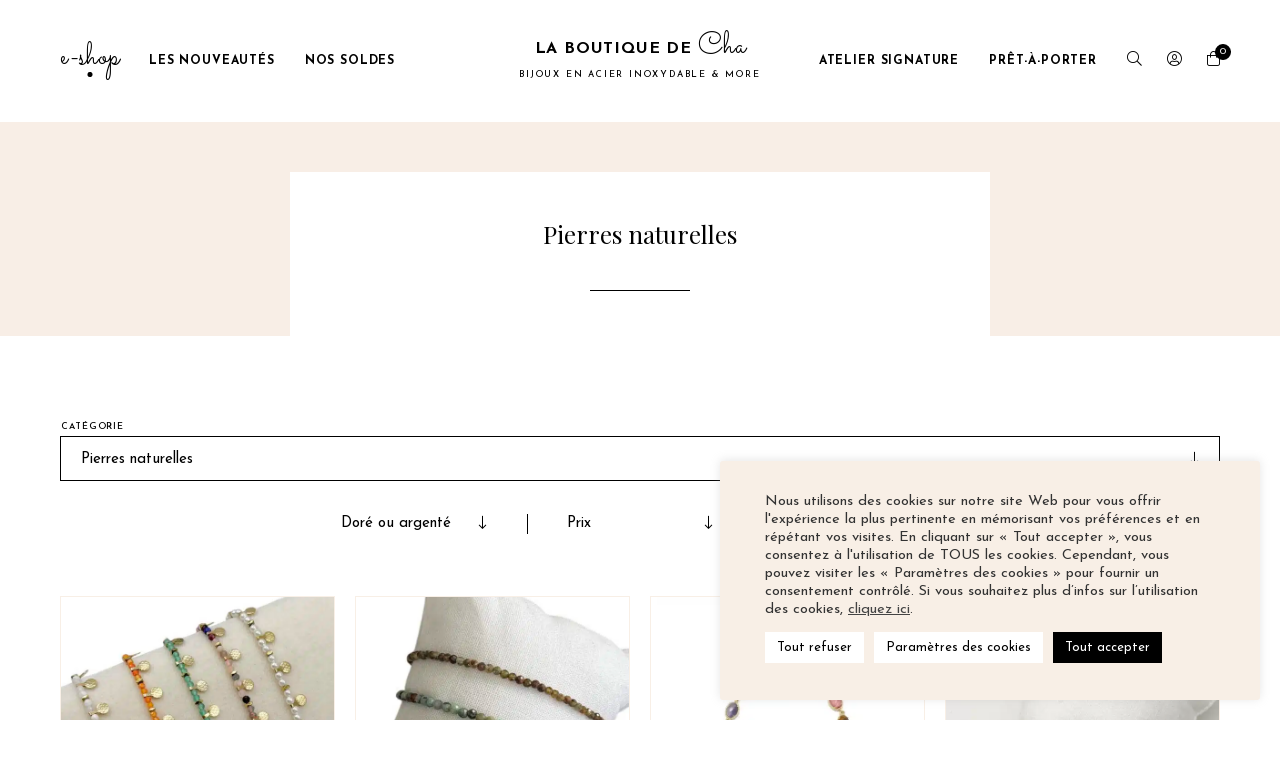

--- FILE ---
content_type: text/html; charset=UTF-8
request_url: https://laboutiquedecha.fr/categorie-produit/bijoux-en-acier-inoxydable/bracelets/pierres-naturelles-bracelets/
body_size: 45882
content:
<!DOCTYPE html>
<html lang="fr-FR" class="no-js no-svg">
<head>
<meta charset="UTF-8">
<meta name="viewport" content="width=device-width, initial-scale=1">
<link rel="profile" href="http://gmpg.org/xfn/11">
<link rel="preconnect" href="https://fonts.googleapis.com">
<link rel="preconnect" href="https://fonts.gstatic.com" crossorigin>
<link href="https://fonts.googleapis.com/css2?family=Josefin+Sans:ital,wght@0,300;0,400;0,500;0,600;0,700;1,300;1,400;1,500;1,600;1,700&family=Playfair+Display:ital,wght@0,400;0,500;0,600;0,700;1,400;1,500;1,600;1,700&family=Sacramento&display=swap" rel="stylesheet">
<link href="https://laboutiquedecha.fr/wp-content/themes/cha2021/assets/css/all.min.css" rel="stylesheet">
<link href="https://laboutiquedecha.fr/wp-content/themes/cha2021/assets/css/hamburgers.css" rel="stylesheet">
<link href="https://laboutiquedecha.fr/wp-content/themes/cha2021/assets/css/jquery.fancybox.min.css" rel="stylesheet">
<link href="https://laboutiquedecha.fr/wp-content/themes/cha2021/assets/css/swiper-bundle.min.css" rel="stylesheet">
<link href="https://laboutiquedecha.fr/wp-content/themes/cha2021/assets/css/jquery.selectbox.css" rel="stylesheet">
<script>(function(html){html.className = html.className.replace(/\bno-js\b/,'js')})(document.documentElement);</script>
<meta name='robots' content='index, follow, max-image-preview:large, max-snippet:-1, max-video-preview:-1' />
<script>window._wca = window._wca || [];</script>

	<!-- This site is optimized with the Yoast SEO plugin v26.3 - https://yoast.com/wordpress/plugins/seo/ -->
	<title>Pierres naturelles Archives - La Boutique de Cha</title>
	<link rel="canonical" href="https://laboutiquedecha.fr/categorie-produit/bijoux-en-acier-inoxydable/bracelets-en-acier-inoxydable/pierres-naturelles-bracelets/" />
	<link rel="next" href="https://laboutiquedecha.fr/categorie-produit/bijoux-en-acier-inoxydable/bracelets-en-acier-inoxydable/pierres-naturelles-bracelets/page/2/" />
	<meta property="og:locale" content="fr_FR" />
	<meta property="og:type" content="article" />
	<meta property="og:title" content="Pierres naturelles Archives - La Boutique de Cha" />
	<meta property="og:url" content="https://laboutiquedecha.fr/categorie-produit/bijoux-en-acier-inoxydable/bracelets-en-acier-inoxydable/pierres-naturelles-bracelets/" />
	<meta property="og:site_name" content="La Boutique de Cha" />
	<meta property="og:image" content="https://laboutiquedecha.fr/wp-content/uploads/2021/10/default.jpg" />
	<meta property="og:image:width" content="1500" />
	<meta property="og:image:height" content="788" />
	<meta property="og:image:type" content="image/jpeg" />
	<meta name="twitter:card" content="summary_large_image" />
	<script type="application/ld+json" class="yoast-schema-graph">{"@context":"https://schema.org","@graph":[{"@type":"CollectionPage","@id":"https://laboutiquedecha.fr/categorie-produit/bijoux-en-acier-inoxydable/bracelets-en-acier-inoxydable/pierres-naturelles-bracelets/","url":"https://laboutiquedecha.fr/categorie-produit/bijoux-en-acier-inoxydable/bracelets-en-acier-inoxydable/pierres-naturelles-bracelets/","name":"Pierres naturelles Archives - La Boutique de Cha","isPartOf":{"@id":"https://laboutiquedecha.fr/#website"},"primaryImageOfPage":{"@id":"https://laboutiquedecha.fr/categorie-produit/bijoux-en-acier-inoxydable/bracelets-en-acier-inoxydable/pierres-naturelles-bracelets/#primaryimage"},"image":{"@id":"https://laboutiquedecha.fr/categorie-produit/bijoux-en-acier-inoxydable/bracelets-en-acier-inoxydable/pierres-naturelles-bracelets/#primaryimage"},"thumbnailUrl":"https://laboutiquedecha.fr/wp-content/uploads/2025/11/photoroom_20251127_114603.jpeg","breadcrumb":{"@id":"https://laboutiquedecha.fr/categorie-produit/bijoux-en-acier-inoxydable/bracelets-en-acier-inoxydable/pierres-naturelles-bracelets/#breadcrumb"},"inLanguage":"fr-FR"},{"@type":"ImageObject","inLanguage":"fr-FR","@id":"https://laboutiquedecha.fr/categorie-produit/bijoux-en-acier-inoxydable/bracelets-en-acier-inoxydable/pierres-naturelles-bracelets/#primaryimage","url":"https://laboutiquedecha.fr/wp-content/uploads/2025/11/photoroom_20251127_114603.jpeg","contentUrl":"https://laboutiquedecha.fr/wp-content/uploads/2025/11/photoroom_20251127_114603.jpeg","width":1421,"height":1895},{"@type":"BreadcrumbList","@id":"https://laboutiquedecha.fr/categorie-produit/bijoux-en-acier-inoxydable/bracelets-en-acier-inoxydable/pierres-naturelles-bracelets/#breadcrumb","itemListElement":[{"@type":"ListItem","position":1,"name":"Home","item":"https://laboutiquedecha.fr/"},{"@type":"ListItem","position":2,"name":"Bijoux","item":"https://laboutiquedecha.fr/categorie-produit/bijoux-en-acier-inoxydable/"},{"@type":"ListItem","position":3,"name":"Bracelets","item":"https://laboutiquedecha.fr/categorie-produit/bijoux-en-acier-inoxydable/bracelets-en-acier-inoxydable/"},{"@type":"ListItem","position":4,"name":"Pierres naturelles"}]},{"@type":"WebSite","@id":"https://laboutiquedecha.fr/#website","url":"https://laboutiquedecha.fr/","name":"La Boutique de Cha","description":"Bijoux en acier inoxydable &amp; More","publisher":{"@id":"https://laboutiquedecha.fr/#organization"},"potentialAction":[{"@type":"SearchAction","target":{"@type":"EntryPoint","urlTemplate":"https://laboutiquedecha.fr/?s={search_term_string}"},"query-input":{"@type":"PropertyValueSpecification","valueRequired":true,"valueName":"search_term_string"}}],"inLanguage":"fr-FR"},{"@type":"Organization","@id":"https://laboutiquedecha.fr/#organization","name":"La Boutique de Cha","url":"https://laboutiquedecha.fr/","logo":{"@type":"ImageObject","inLanguage":"fr-FR","@id":"https://laboutiquedecha.fr/#/schema/logo/image/","url":"https://laboutiquedecha.fr/wp-content/uploads/2022/01/Logo-PDF-pdf.jpg","contentUrl":"https://laboutiquedecha.fr/wp-content/uploads/2022/01/Logo-PDF-pdf.jpg","width":525,"height":525,"caption":"La Boutique de Cha"},"image":{"@id":"https://laboutiquedecha.fr/#/schema/logo/image/"}}]}</script>
	<!-- / Yoast SEO plugin. -->


<link rel='dns-prefetch' href='//stats.wp.com' />
<link rel="alternate" type="application/rss+xml" title="La Boutique de Cha &raquo; Flux" href="https://laboutiquedecha.fr/feed/" />
<link rel="alternate" type="application/rss+xml" title="La Boutique de Cha &raquo; Flux des commentaires" href="https://laboutiquedecha.fr/comments/feed/" />
<link rel="alternate" type="application/rss+xml" title="Flux pour La Boutique de Cha &raquo; Pierres naturelles Catégorie" href="https://laboutiquedecha.fr/categorie-produit/bijoux-en-acier-inoxydable/bracelets-en-acier-inoxydable/pierres-naturelles-bracelets/feed/" />
<style id='wp-img-auto-sizes-contain-inline-css' type='text/css'>
img:is([sizes=auto i],[sizes^="auto," i]){contain-intrinsic-size:3000px 1500px}
/*# sourceURL=wp-img-auto-sizes-contain-inline-css */
</style>
<style id='wp-emoji-styles-inline-css' type='text/css'>

	img.wp-smiley, img.emoji {
		display: inline !important;
		border: none !important;
		box-shadow: none !important;
		height: 1em !important;
		width: 1em !important;
		margin: 0 0.07em !important;
		vertical-align: -0.1em !important;
		background: none !important;
		padding: 0 !important;
	}
/*# sourceURL=wp-emoji-styles-inline-css */
</style>
<link rel='stylesheet' id='wp-block-library-css' href='https://laboutiquedecha.fr/wp-includes/css/dist/block-library/style.min.css?ver=6.9' type='text/css' media='all' />
<style id='global-styles-inline-css' type='text/css'>
:root{--wp--preset--aspect-ratio--square: 1;--wp--preset--aspect-ratio--4-3: 4/3;--wp--preset--aspect-ratio--3-4: 3/4;--wp--preset--aspect-ratio--3-2: 3/2;--wp--preset--aspect-ratio--2-3: 2/3;--wp--preset--aspect-ratio--16-9: 16/9;--wp--preset--aspect-ratio--9-16: 9/16;--wp--preset--color--black: #000000;--wp--preset--color--cyan-bluish-gray: #abb8c3;--wp--preset--color--white: #ffffff;--wp--preset--color--pale-pink: #f78da7;--wp--preset--color--vivid-red: #cf2e2e;--wp--preset--color--luminous-vivid-orange: #ff6900;--wp--preset--color--luminous-vivid-amber: #fcb900;--wp--preset--color--light-green-cyan: #7bdcb5;--wp--preset--color--vivid-green-cyan: #00d084;--wp--preset--color--pale-cyan-blue: #8ed1fc;--wp--preset--color--vivid-cyan-blue: #0693e3;--wp--preset--color--vivid-purple: #9b51e0;--wp--preset--gradient--vivid-cyan-blue-to-vivid-purple: linear-gradient(135deg,rgb(6,147,227) 0%,rgb(155,81,224) 100%);--wp--preset--gradient--light-green-cyan-to-vivid-green-cyan: linear-gradient(135deg,rgb(122,220,180) 0%,rgb(0,208,130) 100%);--wp--preset--gradient--luminous-vivid-amber-to-luminous-vivid-orange: linear-gradient(135deg,rgb(252,185,0) 0%,rgb(255,105,0) 100%);--wp--preset--gradient--luminous-vivid-orange-to-vivid-red: linear-gradient(135deg,rgb(255,105,0) 0%,rgb(207,46,46) 100%);--wp--preset--gradient--very-light-gray-to-cyan-bluish-gray: linear-gradient(135deg,rgb(238,238,238) 0%,rgb(169,184,195) 100%);--wp--preset--gradient--cool-to-warm-spectrum: linear-gradient(135deg,rgb(74,234,220) 0%,rgb(151,120,209) 20%,rgb(207,42,186) 40%,rgb(238,44,130) 60%,rgb(251,105,98) 80%,rgb(254,248,76) 100%);--wp--preset--gradient--blush-light-purple: linear-gradient(135deg,rgb(255,206,236) 0%,rgb(152,150,240) 100%);--wp--preset--gradient--blush-bordeaux: linear-gradient(135deg,rgb(254,205,165) 0%,rgb(254,45,45) 50%,rgb(107,0,62) 100%);--wp--preset--gradient--luminous-dusk: linear-gradient(135deg,rgb(255,203,112) 0%,rgb(199,81,192) 50%,rgb(65,88,208) 100%);--wp--preset--gradient--pale-ocean: linear-gradient(135deg,rgb(255,245,203) 0%,rgb(182,227,212) 50%,rgb(51,167,181) 100%);--wp--preset--gradient--electric-grass: linear-gradient(135deg,rgb(202,248,128) 0%,rgb(113,206,126) 100%);--wp--preset--gradient--midnight: linear-gradient(135deg,rgb(2,3,129) 0%,rgb(40,116,252) 100%);--wp--preset--font-size--small: 13px;--wp--preset--font-size--medium: 20px;--wp--preset--font-size--large: 36px;--wp--preset--font-size--x-large: 42px;--wp--preset--spacing--20: 0.44rem;--wp--preset--spacing--30: 0.67rem;--wp--preset--spacing--40: 1rem;--wp--preset--spacing--50: 1.5rem;--wp--preset--spacing--60: 2.25rem;--wp--preset--spacing--70: 3.38rem;--wp--preset--spacing--80: 5.06rem;--wp--preset--shadow--natural: 6px 6px 9px rgba(0, 0, 0, 0.2);--wp--preset--shadow--deep: 12px 12px 50px rgba(0, 0, 0, 0.4);--wp--preset--shadow--sharp: 6px 6px 0px rgba(0, 0, 0, 0.2);--wp--preset--shadow--outlined: 6px 6px 0px -3px rgb(255, 255, 255), 6px 6px rgb(0, 0, 0);--wp--preset--shadow--crisp: 6px 6px 0px rgb(0, 0, 0);}:where(.is-layout-flex){gap: 0.5em;}:where(.is-layout-grid){gap: 0.5em;}body .is-layout-flex{display: flex;}.is-layout-flex{flex-wrap: wrap;align-items: center;}.is-layout-flex > :is(*, div){margin: 0;}body .is-layout-grid{display: grid;}.is-layout-grid > :is(*, div){margin: 0;}:where(.wp-block-columns.is-layout-flex){gap: 2em;}:where(.wp-block-columns.is-layout-grid){gap: 2em;}:where(.wp-block-post-template.is-layout-flex){gap: 1.25em;}:where(.wp-block-post-template.is-layout-grid){gap: 1.25em;}.has-black-color{color: var(--wp--preset--color--black) !important;}.has-cyan-bluish-gray-color{color: var(--wp--preset--color--cyan-bluish-gray) !important;}.has-white-color{color: var(--wp--preset--color--white) !important;}.has-pale-pink-color{color: var(--wp--preset--color--pale-pink) !important;}.has-vivid-red-color{color: var(--wp--preset--color--vivid-red) !important;}.has-luminous-vivid-orange-color{color: var(--wp--preset--color--luminous-vivid-orange) !important;}.has-luminous-vivid-amber-color{color: var(--wp--preset--color--luminous-vivid-amber) !important;}.has-light-green-cyan-color{color: var(--wp--preset--color--light-green-cyan) !important;}.has-vivid-green-cyan-color{color: var(--wp--preset--color--vivid-green-cyan) !important;}.has-pale-cyan-blue-color{color: var(--wp--preset--color--pale-cyan-blue) !important;}.has-vivid-cyan-blue-color{color: var(--wp--preset--color--vivid-cyan-blue) !important;}.has-vivid-purple-color{color: var(--wp--preset--color--vivid-purple) !important;}.has-black-background-color{background-color: var(--wp--preset--color--black) !important;}.has-cyan-bluish-gray-background-color{background-color: var(--wp--preset--color--cyan-bluish-gray) !important;}.has-white-background-color{background-color: var(--wp--preset--color--white) !important;}.has-pale-pink-background-color{background-color: var(--wp--preset--color--pale-pink) !important;}.has-vivid-red-background-color{background-color: var(--wp--preset--color--vivid-red) !important;}.has-luminous-vivid-orange-background-color{background-color: var(--wp--preset--color--luminous-vivid-orange) !important;}.has-luminous-vivid-amber-background-color{background-color: var(--wp--preset--color--luminous-vivid-amber) !important;}.has-light-green-cyan-background-color{background-color: var(--wp--preset--color--light-green-cyan) !important;}.has-vivid-green-cyan-background-color{background-color: var(--wp--preset--color--vivid-green-cyan) !important;}.has-pale-cyan-blue-background-color{background-color: var(--wp--preset--color--pale-cyan-blue) !important;}.has-vivid-cyan-blue-background-color{background-color: var(--wp--preset--color--vivid-cyan-blue) !important;}.has-vivid-purple-background-color{background-color: var(--wp--preset--color--vivid-purple) !important;}.has-black-border-color{border-color: var(--wp--preset--color--black) !important;}.has-cyan-bluish-gray-border-color{border-color: var(--wp--preset--color--cyan-bluish-gray) !important;}.has-white-border-color{border-color: var(--wp--preset--color--white) !important;}.has-pale-pink-border-color{border-color: var(--wp--preset--color--pale-pink) !important;}.has-vivid-red-border-color{border-color: var(--wp--preset--color--vivid-red) !important;}.has-luminous-vivid-orange-border-color{border-color: var(--wp--preset--color--luminous-vivid-orange) !important;}.has-luminous-vivid-amber-border-color{border-color: var(--wp--preset--color--luminous-vivid-amber) !important;}.has-light-green-cyan-border-color{border-color: var(--wp--preset--color--light-green-cyan) !important;}.has-vivid-green-cyan-border-color{border-color: var(--wp--preset--color--vivid-green-cyan) !important;}.has-pale-cyan-blue-border-color{border-color: var(--wp--preset--color--pale-cyan-blue) !important;}.has-vivid-cyan-blue-border-color{border-color: var(--wp--preset--color--vivid-cyan-blue) !important;}.has-vivid-purple-border-color{border-color: var(--wp--preset--color--vivid-purple) !important;}.has-vivid-cyan-blue-to-vivid-purple-gradient-background{background: var(--wp--preset--gradient--vivid-cyan-blue-to-vivid-purple) !important;}.has-light-green-cyan-to-vivid-green-cyan-gradient-background{background: var(--wp--preset--gradient--light-green-cyan-to-vivid-green-cyan) !important;}.has-luminous-vivid-amber-to-luminous-vivid-orange-gradient-background{background: var(--wp--preset--gradient--luminous-vivid-amber-to-luminous-vivid-orange) !important;}.has-luminous-vivid-orange-to-vivid-red-gradient-background{background: var(--wp--preset--gradient--luminous-vivid-orange-to-vivid-red) !important;}.has-very-light-gray-to-cyan-bluish-gray-gradient-background{background: var(--wp--preset--gradient--very-light-gray-to-cyan-bluish-gray) !important;}.has-cool-to-warm-spectrum-gradient-background{background: var(--wp--preset--gradient--cool-to-warm-spectrum) !important;}.has-blush-light-purple-gradient-background{background: var(--wp--preset--gradient--blush-light-purple) !important;}.has-blush-bordeaux-gradient-background{background: var(--wp--preset--gradient--blush-bordeaux) !important;}.has-luminous-dusk-gradient-background{background: var(--wp--preset--gradient--luminous-dusk) !important;}.has-pale-ocean-gradient-background{background: var(--wp--preset--gradient--pale-ocean) !important;}.has-electric-grass-gradient-background{background: var(--wp--preset--gradient--electric-grass) !important;}.has-midnight-gradient-background{background: var(--wp--preset--gradient--midnight) !important;}.has-small-font-size{font-size: var(--wp--preset--font-size--small) !important;}.has-medium-font-size{font-size: var(--wp--preset--font-size--medium) !important;}.has-large-font-size{font-size: var(--wp--preset--font-size--large) !important;}.has-x-large-font-size{font-size: var(--wp--preset--font-size--x-large) !important;}
/*# sourceURL=global-styles-inline-css */
</style>

<style id='classic-theme-styles-inline-css' type='text/css'>
/*! This file is auto-generated */
.wp-block-button__link{color:#fff;background-color:#32373c;border-radius:9999px;box-shadow:none;text-decoration:none;padding:calc(.667em + 2px) calc(1.333em + 2px);font-size:1.125em}.wp-block-file__button{background:#32373c;color:#fff;text-decoration:none}
/*# sourceURL=/wp-includes/css/classic-themes.min.css */
</style>
<link rel='stylesheet' id='pwgc-wc-blocks-style-css' href='https://laboutiquedecha.fr/wp-content/plugins/pw-woocommerce-gift-cards/assets/css/blocks.css?ver=2.29' type='text/css' media='all' />
<link rel='stylesheet' id='cookie-law-info-css' href='https://laboutiquedecha.fr/wp-content/plugins/cookie-law-info/legacy/public/css/cookie-law-info-public.css?ver=3.3.9.1' type='text/css' media='all' />
<link rel='stylesheet' id='cookie-law-info-gdpr-css' href='https://laboutiquedecha.fr/wp-content/plugins/cookie-law-info/legacy/public/css/cookie-law-info-gdpr.css?ver=3.3.9.1' type='text/css' media='all' />
<link rel='stylesheet' id='woof-css' href='https://laboutiquedecha.fr/wp-content/plugins/woocommerce-products-filter/css/front.css?ver=2.2.5.3' type='text/css' media='all' />
<link rel='stylesheet' id='woocommerce-layout-css' href='https://laboutiquedecha.fr/wp-content/plugins/woocommerce/assets/css/woocommerce-layout.css?ver=10.4.3' type='text/css' media='all' />
<style id='woocommerce-layout-inline-css' type='text/css'>

	.infinite-scroll .woocommerce-pagination {
		display: none;
	}
/*# sourceURL=woocommerce-layout-inline-css */
</style>
<link rel='stylesheet' id='woocommerce-smallscreen-css' href='https://laboutiquedecha.fr/wp-content/plugins/woocommerce/assets/css/woocommerce-smallscreen.css?ver=10.4.3' type='text/css' media='only screen and (max-width: 767px)' />
<link rel='stylesheet' id='woocommerce-general-css' href='https://laboutiquedecha.fr/wp-content/plugins/woocommerce/assets/css/woocommerce.css?ver=10.4.3' type='text/css' media='all' />
<style id='woocommerce-inline-inline-css' type='text/css'>
.woocommerce form .form-row .required { visibility: visible; }
/*# sourceURL=woocommerce-inline-inline-css */
</style>
<link rel='stylesheet' id='wpiu_wpiu-css' href='https://laboutiquedecha.fr/wp-content/plugins/wp-image-utils/css/wpiu.css?ver=0.3.4' type='text/css' media='all' />
<link rel='stylesheet' id='woo-variation-swatches-css' href='https://laboutiquedecha.fr/wp-content/plugins/woo-variation-swatches/assets/css/frontend.min.css?ver=1762875490' type='text/css' media='all' />
<style id='woo-variation-swatches-inline-css' type='text/css'>
:root {
--wvs-tick:url("data:image/svg+xml;utf8,%3Csvg filter='drop-shadow(0px 0px 2px rgb(0 0 0 / .8))' xmlns='http://www.w3.org/2000/svg'  viewBox='0 0 30 30'%3E%3Cpath fill='none' stroke='%23ffffff' stroke-linecap='round' stroke-linejoin='round' stroke-width='4' d='M4 16L11 23 27 7'/%3E%3C/svg%3E");

--wvs-cross:url("data:image/svg+xml;utf8,%3Csvg filter='drop-shadow(0px 0px 5px rgb(255 255 255 / .6))' xmlns='http://www.w3.org/2000/svg' width='72px' height='72px' viewBox='0 0 24 24'%3E%3Cpath fill='none' stroke='%23ff0000' stroke-linecap='round' stroke-width='0.6' d='M5 5L19 19M19 5L5 19'/%3E%3C/svg%3E");
--wvs-single-product-item-width:30px;
--wvs-single-product-item-height:30px;
--wvs-single-product-item-font-size:16px}
/*# sourceURL=woo-variation-swatches-inline-css */
</style>
<link rel='stylesheet' id='twentyseventeen-style-css' href='https://laboutiquedecha.fr/wp-content/themes/cha2021/style.css?ver=1768617703' type='text/css' media='all' />
<link rel='stylesheet' id='sib-front-css-css' href='https://laboutiquedecha.fr/wp-content/plugins/mailin/css/mailin-front.css?ver=6.9' type='text/css' media='all' />
<script type="text/javascript" src="https://laboutiquedecha.fr/wp-includes/js/dist/hooks.min.js?ver=dd5603f07f9220ed27f1" id="wp-hooks-js"></script>
<script type="text/javascript" src="https://laboutiquedecha.fr/wp-includes/js/jquery/jquery.min.js?ver=3.7.1" id="jquery-core-js"></script>
<script type="text/javascript" src="https://laboutiquedecha.fr/wp-includes/js/jquery/jquery-migrate.min.js?ver=3.4.1" id="jquery-migrate-js"></script>
<script type="text/javascript" id="cookie-law-info-js-extra">
/* <![CDATA[ */
var Cli_Data = {"nn_cookie_ids":[],"cookielist":[],"non_necessary_cookies":[],"ccpaEnabled":"","ccpaRegionBased":"","ccpaBarEnabled":"","strictlyEnabled":["necessary","obligatoire"],"ccpaType":"gdpr","js_blocking":"1","custom_integration":"","triggerDomRefresh":"","secure_cookies":""};
var cli_cookiebar_settings = {"animate_speed_hide":"500","animate_speed_show":"500","background":"#f8efe6","border":"#b1a6a6c2","border_on":"","button_1_button_colour":"#61a229","button_1_button_hover":"#4e8221","button_1_link_colour":"#fff","button_1_as_button":"1","button_1_new_win":"","button_2_button_colour":"#333","button_2_button_hover":"#292929","button_2_link_colour":"#444","button_2_as_button":"","button_2_hidebar":"","button_3_button_colour":"#ffffff","button_3_button_hover":"#cccccc","button_3_link_colour":"#000000","button_3_as_button":"1","button_3_new_win":"","button_4_button_colour":"#ffffff","button_4_button_hover":"#cccccc","button_4_link_colour":"#000000","button_4_as_button":"1","button_7_button_colour":"#000000","button_7_button_hover":"#000000","button_7_link_colour":"#ffffff","button_7_as_button":"1","button_7_new_win":"","font_family":"inherit","header_fix":"","notify_animate_hide":"1","notify_animate_show":"","notify_div_id":"#cookie-law-info-bar","notify_position_horizontal":"right","notify_position_vertical":"bottom","scroll_close":"","scroll_close_reload":"","accept_close_reload":"1","reject_close_reload":"1","showagain_tab":"","showagain_background":"#fff","showagain_border":"#000","showagain_div_id":"#cookie-law-info-again","showagain_x_position":"100px","text":"#333333","show_once_yn":"","show_once":"10000","logging_on":"","as_popup":"","popup_overlay":"","bar_heading_text":"","cookie_bar_as":"popup","popup_showagain_position":"bottom-right","widget_position":"left"};
var log_object = {"ajax_url":"https://laboutiquedecha.fr/wp-admin/admin-ajax.php"};
//# sourceURL=cookie-law-info-js-extra
/* ]]> */
</script>
<script type="text/javascript" src="https://laboutiquedecha.fr/wp-content/plugins/cookie-law-info/legacy/public/js/cookie-law-info-public.js?ver=3.3.9.1" id="cookie-law-info-js"></script>
<script type="text/javascript" src="https://laboutiquedecha.fr/wp-content/plugins/woocommerce/assets/js/jquery-blockui/jquery.blockUI.min.js?ver=2.7.0-wc.10.4.3" id="wc-jquery-blockui-js" data-wp-strategy="defer"></script>
<script type="text/javascript" src="https://laboutiquedecha.fr/wp-content/plugins/woocommerce/assets/js/js-cookie/js.cookie.min.js?ver=2.1.4-wc.10.4.3" id="wc-js-cookie-js" defer="defer" data-wp-strategy="defer"></script>
<script type="text/javascript" id="woocommerce-js-extra">
/* <![CDATA[ */
var woocommerce_params = {"ajax_url":"/wp-admin/admin-ajax.php","wc_ajax_url":"/?wc-ajax=%%endpoint%%","i18n_password_show":"Afficher le mot de passe","i18n_password_hide":"Masquer le mot de passe"};
//# sourceURL=woocommerce-js-extra
/* ]]> */
</script>
<script type="text/javascript" src="https://laboutiquedecha.fr/wp-content/plugins/woocommerce/assets/js/frontend/woocommerce.min.js?ver=10.4.3" id="woocommerce-js" defer="defer" data-wp-strategy="defer"></script>
<script type="text/javascript" src="https://stats.wp.com/s-202603.js" id="woocommerce-analytics-js" defer="defer" data-wp-strategy="defer"></script>
<script type="text/javascript" id="wpm-js-extra">
/* <![CDATA[ */
var wpm = {"ajax_url":"https://laboutiquedecha.fr/wp-admin/admin-ajax.php","root":"https://laboutiquedecha.fr/wp-json/","nonce_wp_rest":"6c61272e81","nonce_ajax":"29fc33413b"};
//# sourceURL=wpm-js-extra
/* ]]> */
</script>
<script type="text/javascript" src="https://laboutiquedecha.fr/wp-content/plugins/woocommerce-google-adwords-conversion-tracking-tag/js/public/free/wpm-public.p1.min.js?ver=1.50.0" id="wpm-js"></script>
<script type="text/javascript" id="sib-front-js-js-extra">
/* <![CDATA[ */
var sibErrMsg = {"invalidMail":"Veuillez entrer une adresse e-mail valide.","requiredField":"Veuillez compl\u00e9ter les champs obligatoires.","invalidDateFormat":"Veuillez entrer une date valide.","invalidSMSFormat":"Veuillez entrer une num\u00e9ro de t\u00e9l\u00e9phone valide."};
var ajax_sib_front_object = {"ajax_url":"https://laboutiquedecha.fr/wp-admin/admin-ajax.php","ajax_nonce":"4e91c0d024","flag_url":"https://laboutiquedecha.fr/wp-content/plugins/mailin/img/flags/"};
//# sourceURL=sib-front-js-js-extra
/* ]]> */
</script>
<script type="text/javascript" src="https://laboutiquedecha.fr/wp-content/plugins/mailin/js/mailin-front.js?ver=1763028429" id="sib-front-js-js"></script>
<link rel="https://api.w.org/" href="https://laboutiquedecha.fr/wp-json/" /><link rel="alternate" title="JSON" type="application/json" href="https://laboutiquedecha.fr/wp-json/wp/v2/product_cat/347" /><link rel="EditURI" type="application/rsd+xml" title="RSD" href="https://laboutiquedecha.fr/xmlrpc.php?rsd" />
<meta name="generator" content="WordPress 6.9" />
<meta name="generator" content="WooCommerce 10.4.3" />

<!-- This website runs the Product Feed PRO for WooCommerce by AdTribes.io plugin - version woocommercesea_option_installed_version -->
	<style>img#wpstats{display:none}</style>
			<noscript><style>.woocommerce-product-gallery{ opacity: 1 !important; }</style></noscript>
	
<!-- START Pixel Manager for WooCommerce -->

		<script>

			window.wpmDataLayer = window.wpmDataLayer || {};
			window.wpmDataLayer = Object.assign(window.wpmDataLayer, {"cart":{},"cart_item_keys":{},"version":{"number":"1.50.0","pro":false,"eligible_for_updates":false,"distro":"fms","beta":false,"show":true},"pixels":{"facebook":{"pixel_id":"2712734445499008","dynamic_remarketing":{"id_type":"post_id"},"capi":false,"advanced_matching":false,"exclusion_patterns":[],"fbevents_js_url":"https://connect.facebook.net/en_US/fbevents.js"}},"shop":{"list_name":"Product Category | Bijoux | Bracelets | Pierres naturelles","list_id":"product_category.bijoux-en-acier-inoxydable.bracelets-en-acier-inoxydable.pierres-naturelles-bracelets","page_type":"product_category","currency":"EUR","selectors":{"addToCart":[],"beginCheckout":[]},"order_duplication_prevention":true,"view_item_list_trigger":{"test_mode":false,"background_color":"green","opacity":0.5,"repeat":true,"timeout":1000,"threshold":0.8},"variations_output":true,"session_active":false},"page":{"id":92128,"title":"Bracelet LOLA &#8211; Doré","type":"product","categories":[],"parent":{"id":0,"title":"Bracelet LOLA &#8211; Doré","type":"product","categories":[]}},"general":{"user_logged_in":false,"scroll_tracking_thresholds":[],"page_id":92128,"exclude_domains":[],"server_2_server":{"active":false,"user_agent_exclude_patterns":[],"ip_exclude_list":[],"pageview_event_s2s":{"is_active":false,"pixels":["facebook"]}},"consent_management":{"explicit_consent":false},"lazy_load_pmw":false}});

		</script>

		
<!-- END Pixel Manager for WooCommerce -->
<link rel="icon" href="https://laboutiquedecha.fr/wp-content/uploads/2021/10/cropped-favicon-32x32.png" sizes="32x32" />
<link rel="icon" href="https://laboutiquedecha.fr/wp-content/uploads/2021/10/cropped-favicon-192x192.png" sizes="192x192" />
<link rel="apple-touch-icon" href="https://laboutiquedecha.fr/wp-content/uploads/2021/10/cropped-favicon-180x180.png" />
<meta name="msapplication-TileImage" content="https://laboutiquedecha.fr/wp-content/uploads/2021/10/cropped-favicon-270x270.png" />
		<style type="text/css" id="wp-custom-css">
			body{
	opacity:1 !important;
	transition:none !important;
}		</style>
		        <script type="text/javascript">
            var woof_is_permalink =1;

            var woof_shop_page = "";
        
            var woof_really_curr_tax = {};
            var woof_current_page_link = location.protocol + '//' + location.host + location.pathname;
            /*lets remove pagination from woof_current_page_link*/
            woof_current_page_link = woof_current_page_link.replace(/\page\/[0-9]+/, "");
                    var woof_link = 'https://laboutiquedecha.fr/wp-content/plugins/woocommerce-products-filter/';

                                woof_really_curr_tax = {term_id:347, taxonomy: "product_cat"};
                            </script>

                <script>

            var woof_ajaxurl = "https://laboutiquedecha.fr/wp-admin/admin-ajax.php";

            var woof_lang = {
                'orderby': "orderby",
                'date': "date",
                'perpage': "per page",
                'pricerange': "price range",
                'menu_order': "menu order",
                'popularity': "popularity",
                'rating': "rating",
                'price': "price low to high",
                'price-desc': "price high to low",
                'clear_all': "Clear All"
            };

            if (typeof woof_lang_custom == 'undefined') {
                var woof_lang_custom = {};/*!!important*/
            }

            var woof_is_mobile = 0;
        


            var woof_show_price_search_button = 0;
            var woof_show_price_search_type = 0;
        
            var woof_show_price_search_type = 2;

            var swoof_search_slug = "swoof";

        
            var icheck_skin = {};
                        icheck_skin = 'none';
        
            var is_woof_use_chosen =0;

        
            var woof_current_values = '[]';

            var woof_lang_loading = "Loading ...";

        
            var woof_lang_show_products_filter = "show products filter";
            var woof_lang_hide_products_filter = "hide products filter";
            var woof_lang_pricerange = "price range";

            var woof_use_beauty_scroll =0;

            var woof_autosubmit =1;
            var woof_ajaxurl = "https://laboutiquedecha.fr/wp-admin/admin-ajax.php";
            /*var woof_submit_link = "";*/
            var woof_is_ajax = 0;
            var woof_ajax_redraw = 0;
            var woof_ajax_page_num =1;
            var woof_ajax_first_done = false;
            var woof_checkboxes_slide_flag = true;


            /*toggles*/
            var woof_toggle_type = "text";

            var woof_toggle_closed_text = "-";
            var woof_toggle_opened_text = "+";

            var woof_toggle_closed_image = "https://laboutiquedecha.fr/wp-content/plugins/woocommerce-products-filter/img/plus3.png";
            var woof_toggle_opened_image = "https://laboutiquedecha.fr/wp-content/plugins/woocommerce-products-filter/img/minus3.png";


            /*indexes which can be displayed in red buttons panel*/
                    var woof_accept_array = ["min_price", "orderby", "perpage", "min_rating","product_brand","product_visibility","product_cat","product_tag","pa_couleur","pa_dore-ou-argente","pa_taille"];

        
            /*for extensions*/

            var woof_ext_init_functions = null;
        

        
            var woof_overlay_skin = "default";

            jQuery(function () {
                try
                {
                    woof_current_values = jQuery.parseJSON(woof_current_values);
                } catch (e)
                {
                    woof_current_values = null;
                }
                if (woof_current_values == null || woof_current_values.length == 0) {
                    woof_current_values = {};
                }

            });

            function woof_js_after_ajax_done() {
                jQuery(document).trigger('woof_ajax_done');
                    }
        </script>
        <noscript><style id="rocket-lazyload-nojs-css">.rll-youtube-player, [data-lazy-src]{display:none !important;}</style></noscript><script src="https://laboutiquedecha.fr/wp-content/themes/cha2021/assets/js/jquery.cookie.js"></script>
<script src="https://laboutiquedecha.fr/wp-content/themes/cha2021/assets/js/jquery.selectbox-0.2.min.js"></script>
<script src="https://laboutiquedecha.fr/wp-content/themes/cha2021/assets/js/jquery.matchHeight.js"></script>
<script src="https://laboutiquedecha.fr/wp-content/themes/cha2021/assets/js/jquery.fancybox.min.js"></script>
<script src="https://laboutiquedecha.fr/wp-content/themes/cha2021/assets/js/swiper-bundle.min.js"></script>
<script src="https://laboutiquedecha.fr/wp-content/themes/cha2021/assets/js/script.js?1768617703"></script>
<link rel='stylesheet' id='wc-stripe-blocks-checkout-style-css' href='https://laboutiquedecha.fr/wp-content/plugins/woocommerce-gateway-stripe/build/upe-blocks.css?ver=5149cca93b0373758856' type='text/css' media='all' />
<link rel='stylesheet' id='wc-blocks-style-css' href='https://laboutiquedecha.fr/wp-content/plugins/woocommerce/assets/client/blocks/wc-blocks.css?ver=wc-10.4.3' type='text/css' media='all' />
<link rel='stylesheet' id='woof_tooltip-css-css' href='https://laboutiquedecha.fr/wp-content/plugins/woocommerce-products-filter/js/tooltip/css/tooltipster.bundle.min.css?ver=2.2.5.3' type='text/css' media='all' />
<link rel='stylesheet' id='woof_tooltip-css-noir-css' href='https://laboutiquedecha.fr/wp-content/plugins/woocommerce-products-filter/js/tooltip/css/plugins/tooltipster/sideTip/themes/tooltipster-sideTip-noir.min.css?ver=2.2.5.3' type='text/css' media='all' />
<link rel='stylesheet' id='cookie-law-info-table-css' href='https://laboutiquedecha.fr/wp-content/plugins/cookie-law-info/legacy/public/css/cookie-law-info-table.css?ver=3.3.9.1' type='text/css' media='all' />
</head>

<body class="archive tax-product_cat term-pierres-naturelles-bracelets term-347 wp-theme-cha2021 theme-cha2021 woocommerce woocommerce-page woocommerce-no-js woo-variation-swatches wvs-behavior-blur wvs-theme-cha2021 wvs-tooltip hfeed has-header-image has-sidebar page-two-column colors-light">
<div id="page" class="site">

	<header id="masthead" class="site-header" role="banner">
		<div class="wrapper">
			<div class="menu">
				<p class="site-title"><a href="https://laboutiquedecha.fr/" rel="home">La boutique de <b>Cha</b><span>Bijoux en acier inoxydable &amp; More</span></a></p>				<div class="gauche"><div class="menu-menu-principal-container"><ul id="menu-menu-principal" class="main-menu"><li id="menu-item-49735" class="shopy menu-item menu-item-type-post_type menu-item-object-page menu-item-49735"><a href="https://laboutiquedecha.fr/categorie-produit-tous-les-produits/"><span>e-shop</span></a></li><li id="menu-item-49753" class="menu-item menu-item-type-taxonomy menu-item-object-product_cat menu-item-49753"><a href="https://laboutiquedecha.fr/categorie-produit/nouveautes-bijoux-en-acier-inoxydable/"><span>Les Nouveautés</span></a></li><li id="menu-item-93230" class="menu-item menu-item-type-taxonomy menu-item-object-product_cat menu-item-93230"><a href="https://laboutiquedecha.fr/categorie-produit/nos-soldes/"><span>Nos SOLDES</span></a></li></ul></div></div><div class="droite"><div class="menu-principal-droite-container"><ul id="menu-principal-droite" class="main-menu"><li id="menu-item-93336" class="menu-item menu-item-type-taxonomy menu-item-object-product_cat menu-item-93336"><a href="https://laboutiquedecha.fr/categorie-produit/atelier-signature/"><span>Atelier SIGNATURE</span></a></li><li id="menu-item-90866" class="menu-item menu-item-type-taxonomy menu-item-object-product_cat menu-item-90866"><a href="https://laboutiquedecha.fr/categorie-produit/pret-a-porter/"><span>Prêt-à-porter</span></a></li></ul></div><div class="menutop">
				<a href="#" class="searchy" title="Recherche"><i class="fal fa-search"></i></a><a href="https://laboutiquedecha.fr/mon-compte/" class="account " title="Mon compte"><i class="fal fa-user-circle"></i></a><a href="https://laboutiquedecha.fr/mon-panier/" class="panier " title="Panier"><i class="fal fa-shopping-bag"></i><span>0</span></a>
				</div></div>
				
				<div class="hamburger hamburger--squeeze">
					<div class="hamburger-box">
						<div class="hamburger-inner"></div>
					</div>
				</div>
			</div>
		</div>
		<div class="menumobile">
			<div class="menuc">
				<div class="menu-menu-principal-container"><ul id="menu-menu-principal-1" class="main-menu"><li class="shopy menu-item menu-item-type-post_type menu-item-object-page menu-item-49735"><a href="https://laboutiquedecha.fr/categorie-produit-tous-les-produits/"><span>e-shop</span></a></li><li class="menu-item menu-item-type-taxonomy menu-item-object-product_cat menu-item-49753"><a href="https://laboutiquedecha.fr/categorie-produit/nouveautes-bijoux-en-acier-inoxydable/"><span>Les Nouveautés</span></a></li><li class="menu-item menu-item-type-taxonomy menu-item-object-product_cat menu-item-93230"><a href="https://laboutiquedecha.fr/categorie-produit/nos-soldes/"><span>Nos SOLDES</span></a></li></ul></div>				<div class="menu-principal-droite-container"><ul id="menu-principal-droite-1" class="main-menu"><li class="menu-item menu-item-type-taxonomy menu-item-object-product_cat menu-item-93336"><a href="https://laboutiquedecha.fr/categorie-produit/atelier-signature/"><span>Atelier SIGNATURE</span></a></li><li class="menu-item menu-item-type-taxonomy menu-item-object-product_cat menu-item-90866"><a href="https://laboutiquedecha.fr/categorie-produit/pret-a-porter/"><span>Prêt-à-porter</span></a></li></ul></div>			</div>
		</div>
					<div class="sousmenu">
				<div class="wrapper">
										<div class="liensmenu">
						<a class="lienmenu" href="/categorie-produit-tous-les-produits/?swoof=1&amp;pa_dore-ou-argente=dore">Bijoux dorés</a><a class="lienmenu" href="/categorie-produit-tous-les-produits/?swoof=1&amp;pa_dore-ou-argente=argente">Bijoux argentés</a>					</div>
																<div class="colonnes">
													<div class="colonne">
																										<div class="lien">
																					<a href="https://laboutiquedecha.fr/categorie-produit/bijoux-en-acier-inoxydable/bagues-acier-inoxydable/">Bagues</a>
																							<ul class="chilz">
													<li>
														<a href="https://laboutiquedecha.fr/categorie-produit/bijoux-en-acier-inoxydable/bagues-acier-inoxydable/">Toutes les Bagues</a>
													</li>
																											<li><a href="https://laboutiquedecha.fr/categorie-produit/bijoux-en-acier-inoxydable/bagues-acier-inoxydable/bagues-a-pampilles-en-acier-inoxydable/">Bagues à pampille</a></li>
																											<li><a href="https://laboutiquedecha.fr/categorie-produit/bijoux-en-acier-inoxydable/bagues-acier-inoxydable/bagues-maillons/">Bagues à maillons</a></li>
																											<li><a href="https://laboutiquedecha.fr/categorie-produit/bijoux-en-acier-inoxydable/bagues-acier-inoxydable/bagues-pierres-naturelles-acier-inoxydable/">Bagues avec pierre naturelle</a></li>
																											<li><a href="https://laboutiquedecha.fr/categorie-produit/bijoux-en-acier-inoxydable/bagues-acier-inoxydable/bagues-strass-acier-inoxtdable/">Bagues avec strass</a></li>
																											<li><a href="https://laboutiquedecha.fr/categorie-produit/bijoux-en-acier-inoxydable/bagues-acier-inoxydable/bagues-fines-en-acier-inoxydable/">Bagues fines</a></li>
																											<li><a href="https://laboutiquedecha.fr/categorie-produit/bijoux-en-acier-inoxydable/bagues-acier-inoxydable/bagues-perles-deau-douce/">Bague perle d'eau douce</a></li>
																											<li><a href="https://laboutiquedecha.fr/categorie-produit/bijoux-en-acier-inoxydable/bagues-acier-inoxydable/bagues-larges-acier-inoxydable/">Bagues larges</a></li>
																									</ul>
																						
									</div>
																		
							</div>
													<div class="colonne">
																										<div class="lien">
																					<a href="https://laboutiquedecha.fr/categorie-produit/bijoux-en-acier-inoxydable/colliers-en-acier-inoxydable-dore-argente/">Colliers</a>
																							<ul class="chilz">
													<li>
														<a href="https://laboutiquedecha.fr/categorie-produit/bijoux-en-acier-inoxydable/colliers-en-acier-inoxydable-dore-argente/">Tous les Colliers</a>
													</li>
																											<li><a href="https://laboutiquedecha.fr/categorie-produit/bijoux-en-acier-inoxydable/colliers-en-acier-inoxydable-dore-argente/pampilles-colliers-a-pampilles-en-acier-inoxydable/">Collier à pampilles</a></li>
																											<li><a href="https://laboutiquedecha.fr/categorie-produit/bijoux-en-acier-inoxydable/colliers-en-acier-inoxydable-dore-argente/collier-multi-rangs-colliers-en-acier-inoxydable/">Collier Multi rangs</a></li>
																											<li><a href="https://laboutiquedecha.fr/categorie-produit/bijoux-en-acier-inoxydable/colliers-en-acier-inoxydable-dore-argente/collier-sautoir-bijou-en-acier-inoxydable/">Collier sautoir</a></li>
																											<li><a href="https://laboutiquedecha.fr/categorie-produit/bijoux-en-acier-inoxydable/colliers-en-acier-inoxydable-dore-argente/collier-choker-en-acier-inoxydable/">Collier choker</a></li>
																											<li><a href="https://laboutiquedecha.fr/categorie-produit/bijoux-en-acier-inoxydable/colliers-en-acier-inoxydable-dore-argente/strass-colliers-bijou-en-acier-inoxydable/">Collier strass</a></li>
																											<li><a href="https://laboutiquedecha.fr/categorie-produit/bijoux-en-acier-inoxydable/colliers-en-acier-inoxydable-dore-argente/pierres-naturelles-colliers-bijou-acier-inoxydable/">Collier pierres naturelles</a></li>
																											<li><a href="https://laboutiquedecha.fr/categorie-produit/bijoux-en-acier-inoxydable/colliers-en-acier-inoxydable-dore-argente/chaine-fine-collier-bijou-en-acier-inoxydable/">Collier chaine fine</a></li>
																											<li><a href="https://laboutiquedecha.fr/categorie-produit/bijoux-en-acier-inoxydable/colliers-en-acier-inoxydable-dore-argente/chaine-xl-colliers-en-acier-inoxydable/">Collier chaine XL</a></li>
																											<li><a href="https://laboutiquedecha.fr/categorie-produit/bijoux-en-acier-inoxydable/colliers-en-acier-inoxydable-dore-argente/perles-deau-douce-colliers-bijou-en-acier-inoxydable/">Collier perles d'eau douce</a></li>
																									</ul>
																						
									</div>
																		
							</div>
													<div class="colonne">
																										<div class="lien">
																					<a href="https://laboutiquedecha.fr/categorie-produit/bijoux-en-acier-inoxydable/bracelets-en-acier-inoxydable/">Bracelets</a>
																							<ul class="chilz">
													<li>
														<a href="https://laboutiquedecha.fr/categorie-produit/bijoux-en-acier-inoxydable/bracelets-en-acier-inoxydable/">Tous les Bracelets</a>
													</li>
																											<li><a href="https://laboutiquedecha.fr/categorie-produit/bijoux-en-acier-inoxydable/bracelets-en-acier-inoxydable/joncs/">Bracelet Jonc</a></li>
																											<li><a href="https://laboutiquedecha.fr/categorie-produit/bijoux-en-acier-inoxydable/bracelets-en-acier-inoxydable/multi-rangs/">Multi rangs</a></li>
																											<li><a href="https://laboutiquedecha.fr/categorie-produit/bijoux-en-acier-inoxydable/bracelets-en-acier-inoxydable/strass-bracelets/">Bracelet strass</a></li>
																											<li><a href="https://laboutiquedecha.fr/categorie-produit/bijoux-en-acier-inoxydable/bracelets-en-acier-inoxydable/pampilles/">Pampilles</a></li>
																											<li><a href="https://laboutiquedecha.fr/categorie-produit/bijoux-en-acier-inoxydable/bracelets-en-acier-inoxydable/pierres-naturelles-bracelets/">Pierres naturelles</a></li>
																											<li><a href="https://laboutiquedecha.fr/categorie-produit/bijoux-en-acier-inoxydable/bracelets-en-acier-inoxydable/manchettes/">Bracelet manchette</a></li>
																											<li><a href="https://laboutiquedecha.fr/categorie-produit/bijoux-en-acier-inoxydable/bracelets-en-acier-inoxydable/chaine-xl/">Bracelet Chaine XL</a></li>
																											<li><a href="https://laboutiquedecha.fr/categorie-produit/bijoux-en-acier-inoxydable/bracelets-en-acier-inoxydable/perles-deau-douce-bracelets/">Bracelet perles d'eau douce</a></li>
																									</ul>
																						
									</div>
																		
							</div>
													<div class="colonne">
																										<div class="lien">
																					<a href="https://laboutiquedecha.fr/categorie-produit/bijoux-en-acier-inoxydable/boucles-d-oreilles-acier-inoxydable/">Boucles d&#039;oreilles</a>
																							<ul class="chilz">
													<li>
														<a href="https://laboutiquedecha.fr/categorie-produit/bijoux-en-acier-inoxydable/boucles-d-oreilles-acier-inoxydable/">Toutes les Boucles d&#039;oreilles</a>
													</li>
																											<li><a href="https://laboutiquedecha.fr/categorie-produit/bijoux-en-acier-inoxydable/boucles-d-oreilles-acier-inoxydable/strass/">Strass</a></li>
																											<li><a href="https://laboutiquedecha.fr/categorie-produit/bijoux-en-acier-inoxydable/boucles-d-oreilles-acier-inoxydable/pierres-naturelles/">Pierres naturelles</a></li>
																											<li><a href="https://laboutiquedecha.fr/categorie-produit/bijoux-en-acier-inoxydable/boucles-d-oreilles-acier-inoxydable/boucles-d-oreilles-creoles-en-acier-inoxydable/">Boucles d'oreilles créoles</a></li>
																											<li><a href="https://laboutiquedecha.fr/categorie-produit/bijoux-en-acier-inoxydable/boucles-d-oreilles-acier-inoxydable/boucles-d-oreilles-mini-creoles-en-acier-inoxydable/">Boucles d'oreilles mini créoles</a></li>
																											<li><a href="https://laboutiquedecha.fr/categorie-produit/bijoux-en-acier-inoxydable/boucles-d-oreilles-acier-inoxydable/boucles-d-oreilles-clous-puces-en-acier-inoxydable/">Boucles d'oreilles clous</a></li>
																											<li><a href="https://laboutiquedecha.fr/categorie-produit/bijoux-en-acier-inoxydable/boucles-d-oreilles-acier-inoxydable/earcuff/">Earcuff</a></li>
																											<li><a href="https://laboutiquedecha.fr/categorie-produit/bijoux-en-acier-inoxydable/boucles-d-oreilles-acier-inoxydable/perles-deau-douce/">Perles d'eau douce</a></li>
																											<li><a href="https://laboutiquedecha.fr/categorie-produit/bijoux-en-acier-inoxydable/boucles-d-oreilles-acier-inoxydable/boucles-d-oreilles-a-clip/">Boucles d'oreilles à clip</a></li>
																											<li><a href="https://laboutiquedecha.fr/categorie-produit/bijoux-en-acier-inoxydable/boucles-d-oreilles-acier-inoxydable/boucles-pendantes/">Boucles pendantes</a></li>
																									</ul>
																						
									</div>
																		
							</div>
													<div class="colonne">
																										<div class="lien">
																					<a href="https://laboutiquedecha.fr/categorie-produit/chouchous-cheveux/">Les Chouchous</a>
																						
									</div>
																		<div class="lien">
																					<a href="https://laboutiquedecha.fr/categorie-produit/cartes-cadeau-bijoux-acier-inoxydable/">Cartes cadeau</a>
																						
									</div>
																		<div class="lien">
																					<a href="https://laboutiquedecha.fr/categorie-produit/bijoux-en-acier-inoxydable/earcuff-bague-d-oreille-en-acier-inoxydable/">Earcuff / Bague d&#039;oreille</a>
																						
									</div>
																		<div class="lien">
																					<a href="https://laboutiquedecha.fr/categorie-produit/bijoux-en-acier-inoxydable/piercing-en-acier-inoxydable/">Piercing</a>
																						
									</div>
																		<div class="lien">
																					<a href="https://laboutiquedecha.fr/categorie-produit/bijoux-en-acier-inoxydable/bracelets-de-cheville-en-acier-inoxydable/">Bracelets de Cheville</a>
																						
									</div>
																		<div class="lien">
																					<a href="https://laboutiquedecha.fr/categorie-produit/bijoux-en-acier-inoxydable/bijou-de-portable/">Bijou de portable</a>
																						
									</div>
																		<div class="lien">
																					<a href="https://laboutiquedecha.fr/categorie-produit/accessoires/">Accessoires</a>
																						
									</div>
																		<div class="lien">
																					<a href="https://laboutiquedecha.fr/categorie-produit/bijoux-en-acier-inoxydable/mono-boucle-en-acier-inoxydable/">Mono Boucle</a>
																						
									</div>
																		
							</div>
													<div class="colonne">
																										<div class="lien">
																					<a href="https://laboutiquedecha.fr/categorie-produit/foulards-et-echarpes/">Foulards et écharpes</a>
																						
									</div>
																		
							</div>
												</div>
						
				</div>
			</div>
			</header><!-- #masthead -->

	

	<div class="site-content-contain">
		<div id="content" class="site-content">
<div class="pagetop"></div>

<div id="primary" class="content-area"><main id="main" class="site-main" role="main"> <header class="woocommerce-products-header">
    <div class="categotop " >
        <div class="categotopc">
			<h1 class="woocommerce-products-header__title page-title titrage centre">Pierres naturelles</h1>
	            <div class="txt">
	            </div>
        </div>
    </div>
</header>
<div class="prodz">
	<div class="wrapper">






        
<div class="woof_products_top_panel_content">
    </div>
<div class="woof_products_top_panel"></div><div class="woocommerce-notices-wrapper"></div>		<select class="clect" style="display:none;">
							<option value="https://laboutiquedecha.fr/categorie-produit/bijoux-en-acier-inoxydable/bracelets-en-acier-inoxydable/">Tous les Bracelets</option>
										<option  value="https://laboutiquedecha.fr/categorie-produit/bijoux-en-acier-inoxydable/bracelets-en-acier-inoxydable/joncs/">Bracelet Jonc</option>
							<option  value="https://laboutiquedecha.fr/categorie-produit/bijoux-en-acier-inoxydable/bracelets-en-acier-inoxydable/multi-rangs/">Multi rangs</option>
							<option  value="https://laboutiquedecha.fr/categorie-produit/bijoux-en-acier-inoxydable/bracelets-en-acier-inoxydable/strass-bracelets/">Bracelet strass</option>
							<option  value="https://laboutiquedecha.fr/categorie-produit/bijoux-en-acier-inoxydable/bracelets-en-acier-inoxydable/pampilles/">Pampilles</option>
							<option selected="selected" value="https://laboutiquedecha.fr/categorie-produit/bijoux-en-acier-inoxydable/bracelets-en-acier-inoxydable/pierres-naturelles-bracelets/">Pierres naturelles</option>
							<option  value="https://laboutiquedecha.fr/categorie-produit/bijoux-en-acier-inoxydable/bracelets-en-acier-inoxydable/manchettes/">Bracelet manchette</option>
							<option  value="https://laboutiquedecha.fr/categorie-produit/bijoux-en-acier-inoxydable/bracelets-en-acier-inoxydable/chaine-xl/">Bracelet Chaine XL</option>
							<option  value="https://laboutiquedecha.fr/categorie-produit/bijoux-en-acier-inoxydable/bracelets-en-acier-inoxydable/perles-deau-douce-bracelets/">Bracelet perles d'eau douce</option>
					</select>
	
<a href="#" class="mobtri" ><i class="fal fa-sliders-h"></i> Filtres & tri</a>
<div class="filtres offtaille">




            <div class="woof "  data-shortcode="woof " data-redirect="" data-autosubmit="1" data-ajax-redraw="0">

                
                <!--- here is possible to drop html code which is never redraws by AJAX ---->
                
                <div class="woof_redraw_zone" data-woof-ver="2.2.5.3">
                                        
                                                    <div data-css-class="woof_container_pa_dore-ou-argente" class="woof_container woof_container_select woof_container_pa_dore-ou-argente woof_container_0 woof_container_dorouargent">
            <div class="woof_container_overlay_item"></div>
            <div class="woof_container_inner woof_container_inner_dorouargent">
                                        <div class="woof_block_html_items">
                            <select class="woof_select woof_select_pa_dore-ou-argente" name="pa_dore-ou-argente">
    <option value="0">Doré ou argenté</option>
                                        <option  value="argente" >Argenté </option>
                                            <option  value="dore" >Doré </option>
                                            <option  value="or-rose" >Or Rose </option>
                        </select>
            

                <input type="hidden" value="Argenté" data-anchor="woof_n_pa_dore-ou-argente_argente" />
                                <input type="hidden" value="Doré" data-anchor="woof_n_pa_dore-ou-argente_dore" />
                                <input type="hidden" value="Or Rose" data-anchor="woof_n_pa_dore-ou-argente_or-rose" />
                                        </div>
                        
                <input type="hidden" name="woof_t_pa_dore-ou-argente" value="Produit Doré ou Argenté" /><!-- for red button search nav panel -->

            </div>
        </div>
        
                
                                    <div data-css-class="woof_price2_search_container" class="woof_price2_search_container woof_container woof_price_filter">
                        <div class="woof_container_overlay_item"></div>
                        <div class="woof_container_inner">
                            
                            

<div class="woof_price_filter_dropdown_container">
    <select class="woof_price_filter_dropdown">
        <option value="-1">Prix</option>
        
            
                
                <option   value="0-15"><span class="woocommerce-Price-amount amount"><bdi>0<span class="woocommerce-Price-currencySymbol">&euro;</span></bdi></span> - <span class="woocommerce-Price-amount amount"><bdi>15<span class="woocommerce-Price-currencySymbol">&euro;</span></bdi></span> </option>
            
                
                <option   value="15-30"><span class="woocommerce-Price-amount amount"><bdi>15<span class="woocommerce-Price-currencySymbol">&euro;</span></bdi></span> - <span class="woocommerce-Price-amount amount"><bdi>30<span class="woocommerce-Price-currencySymbol">&euro;</span></bdi></span> </option>
            
                
                <option   value="30-45"><span class="woocommerce-Price-amount amount"><bdi>30<span class="woocommerce-Price-currencySymbol">&euro;</span></bdi></span> - <span class="woocommerce-Price-amount amount"><bdi>45<span class="woocommerce-Price-currencySymbol">&euro;</span></bdi></span> </option>
            

    </select>
</div>

                        </div>
                    </div>
                

                

                                
                

                                <div class="woof_submit_search_form_container">

            
            
        </div>
        
                    


                </div>

            </div>



            <form class="woocommerce-ordering" method="get">
		<select
		name="orderby"
		class="orderby"
					aria-label="Commande"
			>
					<option value="popularity" >Tri par popularité</option>
					<option value="date"  selected='selected'>Tri du plus récent au plus ancien</option>
					<option value="price" >Tri par tarif croissant</option>
					<option value="price-desc" >Tri par tarif décroissant</option>
			</select>
	<input type="hidden" name="paged" value="1" />
	</form>
</div>
<ul class="products columns-3">
<li class="product type-product post-92128 status-publish first instock product_cat-bijoux-en-acier-inoxydable product_cat-bracelets-en-acier-inoxydable product_cat-pampilles product_cat-pierres-naturelles-bracelets has-post-thumbnail taxable shipping-taxable purchasable product-type-variable">
    <div class="prodc">
        <div class="prodthumb" style="background-image:url(https://laboutiquedecha.fr/wp-content/uploads/2025/11/photoroom_20251127_114603-600x800.jpeg);">
            <a href="https://laboutiquedecha.fr/produit/bracelet-lola-dore/"></a>
            </a><form class="cart" method="post" enctype="multipart/form-data"><input type="hidden" value="1" name="quantity" /><button type="submit" aria-describedby="woocommerce_loop_add_to_cart_link_describedby_92128" name="add-to-cart" value="92128" class="single_add_to_cart_button button alt button product_type_variable add_to_cart_button" data-product_id="92128" data-product_sku="" aria-label="Sélectionner les options pour &ldquo;Bracelet LOLA - Doré&rdquo;" rel="nofollow">Choix des options</button></form>
	<span id="woocommerce_loop_add_to_cart_link_describedby_92128" class="screen-reader-text">
		Ce produit a plusieurs variations. Les options peuvent être choisies sur la page du produit	</span>
			<input type="hidden" class="wpmProductId" data-id="92128">
					<script>
			(window.wpmDataLayer = window.wpmDataLayer || {}).products                = window.wpmDataLayer.products || {};
			window.wpmDataLayer.products[92128] = {"id":"92128","sku":"","price":15.9,"brand":"","quantity":1,"dyn_r_ids":{"post_id":"92128","sku":92128,"gpf":"woocommerce_gpf_92128","gla":"gla_92128"},"is_variable":true,"type":"variable","name":"Bracelet LOLA - Doré","category":["Bijoux","Bracelets","Pampilles","Pierres naturelles"],"is_variation":false};
					window.pmw_product_position = window.pmw_product_position || 1;
		window.wpmDataLayer.products[92128]['position'] = window.pmw_product_position++;
				</script>
		        </div>
        <a href="https://laboutiquedecha.fr/produit/bracelet-lola-dore/">
    <img width="300" height="300" src="https://laboutiquedecha.fr/wp-content/uploads/2025/11/photoroom_20251127_114603-300x300.jpeg" class="attachment-woocommerce_thumbnail size-woocommerce_thumbnail" alt="Bracelet LOLA - Doré" decoding="async" fetchpriority="high" srcset="https://laboutiquedecha.fr/wp-content/uploads/2025/11/photoroom_20251127_114603-300x300.jpeg 300w, https://laboutiquedecha.fr/wp-content/uploads/2025/11/photoroom_20251127_114603-150x150.jpeg 150w, https://laboutiquedecha.fr/wp-content/uploads/2025/11/photoroom_20251127_114603-100x100.jpeg 100w, https://laboutiquedecha.fr/wp-content/uploads/2025/11/photoroom_20251127_114603-800x800.jpeg 800w, https://laboutiquedecha.fr/wp-content/uploads/2025/11/photoroom_20251127_114603-400x400.jpeg 400w, https://laboutiquedecha.fr/wp-content/uploads/2025/11/photoroom_20251127_114603-600x600.jpeg 600w, https://laboutiquedecha.fr/wp-content/uploads/2025/11/photoroom_20251127_114603-50x50.jpeg 50w" sizes="(max-width: 767px) 89vw, (max-width: 1000px) 54vw, (max-width: 1071px) 543px, 580px" /><h2 class="woocommerce-loop-product__title">Bracelet LOLA &#8211; Doré</h2>
	<span class="price"><span class="woocommerce-Price-amount amount"><bdi>15,90<span class="woocommerce-Price-currencySymbol">&euro;</span></bdi></span></span>
                    </a>
    </div>
</li><li class="product type-product post-91919 status-publish instock product_cat-bijoux-en-acier-inoxydable product_cat-bracelets-en-acier-inoxydable product_cat-nouveautes-bijoux-en-acier-inoxydable product_cat-pierres-naturelles-bracelets has-post-thumbnail taxable shipping-taxable purchasable product-type-variable">
    <div class="prodc">
        <div class="prodthumb" style="background-image:url(https://laboutiquedecha.fr/wp-content/uploads/2025/11/Bracelet-fait-main-Bracelet-de-pierres-natruelles-Bijou-en-acier-inoxydable-600x800.jpg);">
            <a href="https://laboutiquedecha.fr/produit/bracelet-stone-dore-bijou-en-acier-inoxydable/"></a>
            </a><form class="cart" method="post" enctype="multipart/form-data"><input type="hidden" value="1" name="quantity" /><button type="submit" aria-describedby="woocommerce_loop_add_to_cart_link_describedby_91919" name="add-to-cart" value="91919" class="single_add_to_cart_button button alt button product_type_variable add_to_cart_button" data-product_id="91919" data-product_sku="" aria-label="Sélectionner les options pour &ldquo;Bracelet STONE - Doré&rdquo;" rel="nofollow">Choix des options</button></form>
	<span id="woocommerce_loop_add_to_cart_link_describedby_91919" class="screen-reader-text">
		Ce produit a plusieurs variations. Les options peuvent être choisies sur la page du produit	</span>
			<input type="hidden" class="wpmProductId" data-id="91919">
					<script>
			(window.wpmDataLayer = window.wpmDataLayer || {}).products                = window.wpmDataLayer.products || {};
			window.wpmDataLayer.products[91919] = {"id":"91919","sku":"","price":18,"brand":"","quantity":1,"dyn_r_ids":{"post_id":"91919","sku":91919,"gpf":"woocommerce_gpf_91919","gla":"gla_91919"},"is_variable":true,"type":"variable","name":"Bracelet STONE - Doré","category":["Bijoux","Bracelets","Les Nouveautés","Pierres naturelles"],"is_variation":false};
					window.pmw_product_position = window.pmw_product_position || 1;
		window.wpmDataLayer.products[91919]['position'] = window.pmw_product_position++;
				</script>
		        </div>
        <a href="https://laboutiquedecha.fr/produit/bracelet-stone-dore-bijou-en-acier-inoxydable/">
    <img width="300" height="300" src="https://laboutiquedecha.fr/wp-content/uploads/2025/11/Bracelet-fait-main-Bracelet-de-pierres-natruelles-Bijou-en-acier-inoxydable-300x300.jpg" class="attachment-woocommerce_thumbnail size-woocommerce_thumbnail" alt="Bracelet fait main - Bracelet de pierres natruelles, Bijou en acier inoxydable" decoding="async" srcset="https://laboutiquedecha.fr/wp-content/uploads/2025/11/Bracelet-fait-main-Bracelet-de-pierres-natruelles-Bijou-en-acier-inoxydable-300x300.jpg 300w, https://laboutiquedecha.fr/wp-content/uploads/2025/11/Bracelet-fait-main-Bracelet-de-pierres-natruelles-Bijou-en-acier-inoxydable-150x150.jpg 150w, https://laboutiquedecha.fr/wp-content/uploads/2025/11/Bracelet-fait-main-Bracelet-de-pierres-natruelles-Bijou-en-acier-inoxydable-100x100.jpg 100w, https://laboutiquedecha.fr/wp-content/uploads/2025/11/Bracelet-fait-main-Bracelet-de-pierres-natruelles-Bijou-en-acier-inoxydable-800x800.jpg 800w, https://laboutiquedecha.fr/wp-content/uploads/2025/11/Bracelet-fait-main-Bracelet-de-pierres-natruelles-Bijou-en-acier-inoxydable-400x400.jpg 400w, https://laboutiquedecha.fr/wp-content/uploads/2025/11/Bracelet-fait-main-Bracelet-de-pierres-natruelles-Bijou-en-acier-inoxydable-600x600.jpg 600w, https://laboutiquedecha.fr/wp-content/uploads/2025/11/Bracelet-fait-main-Bracelet-de-pierres-natruelles-Bijou-en-acier-inoxydable-50x50.jpg 50w" sizes="(max-width: 767px) 89vw, (max-width: 1000px) 54vw, (max-width: 1071px) 543px, 580px" /><h2 class="woocommerce-loop-product__title">Bracelet STONE &#8211; Doré</h2>
	<span class="price"><span class="woocommerce-Price-amount amount"><bdi>18<span class="woocommerce-Price-currencySymbol">&euro;</span></bdi></span></span>
                    </a>
    </div>
</li><li class="product type-product post-91420 status-publish last instock product_cat-bijoux-en-acier-inoxydable product_cat-bracelets-en-acier-inoxydable product_cat-nos-soldes product_cat-pierres-naturelles-bracelets has-post-thumbnail sale taxable shipping-taxable purchasable product-type-simple">
    <div class="prodc">
        <div class="prodthumb" style="background-image:url(https://laboutiquedecha.fr/wp-content/uploads/2025/11/Bracelet-en-acier-inoxydable-avec-pierres-maturelles-de-couleurs-et-de-forme-ovale-600x600.jpeg);">
            <a href="https://laboutiquedecha.fr/produit/bracelet-juliette-dore-bijou/"></a>
            </a><form class="cart" method="post" enctype="multipart/form-data"><input type="hidden" value="1" name="quantity" /><button type="submit" aria-describedby="woocommerce_loop_add_to_cart_link_describedby_91420" name="add-to-cart" value="91420" class="single_add_to_cart_button button alt button product_type_simple add_to_cart_button ajax_add_to_cart" data-product_id="91420" data-product_sku="" aria-label="Ajouter au panier : &ldquo;Bracelet JULIETTE - Doré&rdquo;" rel="nofollow" data-success_message="« Bracelet JULIETTE - Doré » a été ajouté à votre panier">Ajouter au panier</button></form>
	<span id="woocommerce_loop_add_to_cart_link_describedby_91420" class="screen-reader-text">
			</span>
			<input type="hidden" class="wpmProductId" data-id="91420">
					<script>
			(window.wpmDataLayer = window.wpmDataLayer || {}).products                = window.wpmDataLayer.products || {};
			window.wpmDataLayer.products[91420] = {"id":"91420","sku":"","price":25.6,"brand":"","quantity":1,"dyn_r_ids":{"post_id":"91420","sku":91420,"gpf":"woocommerce_gpf_91420","gla":"gla_91420"},"is_variable":false,"type":"simple","name":"Bracelet JULIETTE - Doré","category":["Bijoux","Bracelets","Nos SOLDES","Pierres naturelles"],"is_variation":false};
					window.pmw_product_position = window.pmw_product_position || 1;
		window.wpmDataLayer.products[91420]['position'] = window.pmw_product_position++;
				</script>
		        </div>
        <a href="https://laboutiquedecha.fr/produit/bracelet-juliette-dore-bijou/">
    
	<span class="onsale">Promo !</span>
	<img width="300" height="300" src="https://laboutiquedecha.fr/wp-content/uploads/2025/11/Bracelet-en-acier-inoxydable-avec-pierres-maturelles-de-couleurs-et-de-forme-ovale-300x300.jpeg" class="attachment-woocommerce_thumbnail size-woocommerce_thumbnail" alt="Bracelet en acier inoxydable avec pierres naturelles de couleurs et de forme ovale" decoding="async" srcset="https://laboutiquedecha.fr/wp-content/uploads/2025/11/Bracelet-en-acier-inoxydable-avec-pierres-maturelles-de-couleurs-et-de-forme-ovale-300x300.jpeg 300w, https://laboutiquedecha.fr/wp-content/uploads/2025/11/Bracelet-en-acier-inoxydable-avec-pierres-maturelles-de-couleurs-et-de-forme-ovale-1024x1024.jpeg 1024w, https://laboutiquedecha.fr/wp-content/uploads/2025/11/Bracelet-en-acier-inoxydable-avec-pierres-maturelles-de-couleurs-et-de-forme-ovale-150x150.jpeg 150w, https://laboutiquedecha.fr/wp-content/uploads/2025/11/Bracelet-en-acier-inoxydable-avec-pierres-maturelles-de-couleurs-et-de-forme-ovale-768x768.jpeg 768w, https://laboutiquedecha.fr/wp-content/uploads/2025/11/Bracelet-en-acier-inoxydable-avec-pierres-maturelles-de-couleurs-et-de-forme-ovale-100x100.jpeg 100w, https://laboutiquedecha.fr/wp-content/uploads/2025/11/Bracelet-en-acier-inoxydable-avec-pierres-maturelles-de-couleurs-et-de-forme-ovale-1536x1536.jpeg 1536w, https://laboutiquedecha.fr/wp-content/uploads/2025/11/Bracelet-en-acier-inoxydable-avec-pierres-maturelles-de-couleurs-et-de-forme-ovale-1900x1900.jpeg 1900w, https://laboutiquedecha.fr/wp-content/uploads/2025/11/Bracelet-en-acier-inoxydable-avec-pierres-maturelles-de-couleurs-et-de-forme-ovale-1000x1000.jpeg 1000w, https://laboutiquedecha.fr/wp-content/uploads/2025/11/Bracelet-en-acier-inoxydable-avec-pierres-maturelles-de-couleurs-et-de-forme-ovale-500x500.jpeg 500w, https://laboutiquedecha.fr/wp-content/uploads/2025/11/Bracelet-en-acier-inoxydable-avec-pierres-maturelles-de-couleurs-et-de-forme-ovale-1500x1500.jpeg 1500w, https://laboutiquedecha.fr/wp-content/uploads/2025/11/Bracelet-en-acier-inoxydable-avec-pierres-maturelles-de-couleurs-et-de-forme-ovale-800x800.jpeg 800w, https://laboutiquedecha.fr/wp-content/uploads/2025/11/Bracelet-en-acier-inoxydable-avec-pierres-maturelles-de-couleurs-et-de-forme-ovale-400x400.jpeg 400w, https://laboutiquedecha.fr/wp-content/uploads/2025/11/Bracelet-en-acier-inoxydable-avec-pierres-maturelles-de-couleurs-et-de-forme-ovale-600x600.jpeg 600w, https://laboutiquedecha.fr/wp-content/uploads/2025/11/Bracelet-en-acier-inoxydable-avec-pierres-maturelles-de-couleurs-et-de-forme-ovale-50x50.jpeg 50w, https://laboutiquedecha.fr/wp-content/uploads/2025/11/Bracelet-en-acier-inoxydable-avec-pierres-maturelles-de-couleurs-et-de-forme-ovale.jpeg 2000w" sizes="(max-width: 767px) 89vw, (max-width: 1000px) 54vw, (max-width: 1071px) 543px, 580px" /><h2 class="woocommerce-loop-product__title">Bracelet JULIETTE &#8211; Doré</h2>
	<span class="price"><del aria-hidden="true"><span class="woocommerce-Price-amount amount"><bdi>32<span class="woocommerce-Price-currencySymbol">&euro;</span></bdi></span></del> <span class="screen-reader-text">Le prix initial était : 32&euro;.</span><ins aria-hidden="true"><span class="woocommerce-Price-amount amount"><bdi>25,60<span class="woocommerce-Price-currencySymbol">&euro;</span></bdi></span></ins><span class="screen-reader-text">Le prix actuel est : 25,60&euro;.</span></span>
                    </a>
    </div>
</li><li class="product type-product post-90980 status-publish first instock product_cat-bijoux-en-acier-inoxydable product_cat-bracelets-en-acier-inoxydable product_cat-nos-soldes product_cat-pierres-naturelles-bracelets has-post-thumbnail sale taxable shipping-taxable purchasable product-type-simple">
    <div class="prodc">
        <div class="prodthumb" style="background-image:url(https://laboutiquedecha.fr/wp-content/uploads/2025/10/Bracelet-pierre-naturelle-agathe-verte--600x800.jpg);">
            <a href="https://laboutiquedecha.fr/produit/bracelet-lilou-dore-vert-emeraude/"></a>
            </a><form class="cart" method="post" enctype="multipart/form-data"><input type="hidden" value="1" name="quantity" /><button type="submit" aria-describedby="woocommerce_loop_add_to_cart_link_describedby_90980" name="add-to-cart" value="90980" class="single_add_to_cart_button button alt button product_type_simple add_to_cart_button ajax_add_to_cart" data-product_id="90980" data-product_sku="" aria-label="Ajouter au panier : &ldquo;Bracelet LILOU - Doré &amp; Vert émeraude&rdquo;" rel="nofollow" data-success_message="« Bracelet LILOU - Doré &amp; Vert émeraude » a été ajouté à votre panier">Ajouter au panier</button></form>
	<span id="woocommerce_loop_add_to_cart_link_describedby_90980" class="screen-reader-text">
			</span>
			<input type="hidden" class="wpmProductId" data-id="90980">
					<script>
			(window.wpmDataLayer = window.wpmDataLayer || {}).products                = window.wpmDataLayer.products || {};
			window.wpmDataLayer.products[90980] = {"id":"90980","sku":"","price":8,"brand":"","quantity":1,"dyn_r_ids":{"post_id":"90980","sku":90980,"gpf":"woocommerce_gpf_90980","gla":"gla_90980"},"is_variable":false,"type":"simple","name":"Bracelet LILOU - Doré & Vert émeraude","category":["Bijoux","Bracelets","Nos SOLDES","Pierres naturelles"],"is_variation":false};
					window.pmw_product_position = window.pmw_product_position || 1;
		window.wpmDataLayer.products[90980]['position'] = window.pmw_product_position++;
				</script>
		        </div>
        <a href="https://laboutiquedecha.fr/produit/bracelet-lilou-dore-vert-emeraude/">
    
	<span class="onsale">Promo !</span>
	<img width="300" height="300" src="https://laboutiquedecha.fr/wp-content/uploads/2025/10/Bracelet-pierre-naturelle-agathe-verte--300x300.jpg" class="attachment-woocommerce_thumbnail size-woocommerce_thumbnail" alt="Bracelet monté sur élastique doré à noeuds coulants et petit pendentif oval de pierre naturelle d&#039;Agathe verte " decoding="async" srcset="https://laboutiquedecha.fr/wp-content/uploads/2025/10/Bracelet-pierre-naturelle-agathe-verte--300x300.jpg 300w, https://laboutiquedecha.fr/wp-content/uploads/2025/10/Bracelet-pierre-naturelle-agathe-verte--150x150.jpg 150w, https://laboutiquedecha.fr/wp-content/uploads/2025/10/Bracelet-pierre-naturelle-agathe-verte--100x100.jpg 100w, https://laboutiquedecha.fr/wp-content/uploads/2025/10/Bracelet-pierre-naturelle-agathe-verte--1500x1500.jpg 1500w, https://laboutiquedecha.fr/wp-content/uploads/2025/10/Bracelet-pierre-naturelle-agathe-verte--800x800.jpg 800w, https://laboutiquedecha.fr/wp-content/uploads/2025/10/Bracelet-pierre-naturelle-agathe-verte--400x400.jpg 400w, https://laboutiquedecha.fr/wp-content/uploads/2025/10/Bracelet-pierre-naturelle-agathe-verte--600x600.jpg 600w, https://laboutiquedecha.fr/wp-content/uploads/2025/10/Bracelet-pierre-naturelle-agathe-verte--50x50.jpg 50w" sizes="(max-width: 767px) 89vw, (max-width: 1000px) 54vw, (max-width: 1071px) 543px, 580px" /><h2 class="woocommerce-loop-product__title">Bracelet LILOU &#8211; Doré &amp; Vert émeraude</h2>
	<span class="price"><del aria-hidden="true"><span class="woocommerce-Price-amount amount"><bdi>10<span class="woocommerce-Price-currencySymbol">&euro;</span></bdi></span></del> <span class="screen-reader-text">Le prix initial était : 10&euro;.</span><ins aria-hidden="true"><span class="woocommerce-Price-amount amount"><bdi>8<span class="woocommerce-Price-currencySymbol">&euro;</span></bdi></span></ins><span class="screen-reader-text">Le prix actuel est : 8&euro;.</span></span>
                    </a>
    </div>
</li><li class="product type-product post-90977 status-publish instock product_cat-bijoux-en-acier-inoxydable product_cat-bracelets-en-acier-inoxydable product_cat-nos-soldes product_cat-pierres-naturelles-bracelets has-post-thumbnail sale taxable shipping-taxable purchasable product-type-simple">
    <div class="prodc">
        <div class="prodthumb" style="background-image:url(https://laboutiquedecha.fr/wp-content/uploads/2025/10/Bracelet-monte-sur-elastique-dore-a-noeuds-coulants-et-petit-pendentif-oval-de-pierre-naturelle--600x800.jpg);">
            <a href="https://laboutiquedecha.fr/produit/bracelet-lilou-2/"></a>
            </a><form class="cart" method="post" enctype="multipart/form-data"><input type="hidden" value="1" name="quantity" /><button type="submit" aria-describedby="woocommerce_loop_add_to_cart_link_describedby_90977" name="add-to-cart" value="90977" class="single_add_to_cart_button button alt button product_type_simple add_to_cart_button ajax_add_to_cart" data-product_id="90977" data-product_sku="" aria-label="Ajouter au panier : &ldquo;Bracelet LILOU&rdquo;" rel="nofollow" data-success_message="« Bracelet LILOU » a été ajouté à votre panier">Ajouter au panier</button></form>
	<span id="woocommerce_loop_add_to_cart_link_describedby_90977" class="screen-reader-text">
			</span>
			<input type="hidden" class="wpmProductId" data-id="90977">
					<script>
			(window.wpmDataLayer = window.wpmDataLayer || {}).products                = window.wpmDataLayer.products || {};
			window.wpmDataLayer.products[90977] = {"id":"90977","sku":"","price":8,"brand":"","quantity":1,"dyn_r_ids":{"post_id":"90977","sku":90977,"gpf":"woocommerce_gpf_90977","gla":"gla_90977"},"is_variable":false,"type":"simple","name":"Bracelet LILOU","category":["Bijoux","Bracelets","Nos SOLDES","Pierres naturelles"],"is_variation":false};
					window.pmw_product_position = window.pmw_product_position || 1;
		window.wpmDataLayer.products[90977]['position'] = window.pmw_product_position++;
				</script>
		        </div>
        <a href="https://laboutiquedecha.fr/produit/bracelet-lilou-2/">
    
	<span class="onsale">Promo !</span>
	<img width="300" height="300" src="https://laboutiquedecha.fr/wp-content/uploads/2025/10/Bracelet-monte-sur-elastique-dore-a-noeuds-coulants-et-petit-pendentif-oval-de-pierre-naturelle--300x300.jpg" class="attachment-woocommerce_thumbnail size-woocommerce_thumbnail" alt="Bracelet monté sur élastique doré à noeuds coulants et petit pendentif oval de pierre naturelle " decoding="async" srcset="https://laboutiquedecha.fr/wp-content/uploads/2025/10/Bracelet-monte-sur-elastique-dore-a-noeuds-coulants-et-petit-pendentif-oval-de-pierre-naturelle--300x300.jpg 300w, https://laboutiquedecha.fr/wp-content/uploads/2025/10/Bracelet-monte-sur-elastique-dore-a-noeuds-coulants-et-petit-pendentif-oval-de-pierre-naturelle--150x150.jpg 150w, https://laboutiquedecha.fr/wp-content/uploads/2025/10/Bracelet-monte-sur-elastique-dore-a-noeuds-coulants-et-petit-pendentif-oval-de-pierre-naturelle--100x100.jpg 100w, https://laboutiquedecha.fr/wp-content/uploads/2025/10/Bracelet-monte-sur-elastique-dore-a-noeuds-coulants-et-petit-pendentif-oval-de-pierre-naturelle--1500x1500.jpg 1500w, https://laboutiquedecha.fr/wp-content/uploads/2025/10/Bracelet-monte-sur-elastique-dore-a-noeuds-coulants-et-petit-pendentif-oval-de-pierre-naturelle--800x800.jpg 800w, https://laboutiquedecha.fr/wp-content/uploads/2025/10/Bracelet-monte-sur-elastique-dore-a-noeuds-coulants-et-petit-pendentif-oval-de-pierre-naturelle--400x400.jpg 400w, https://laboutiquedecha.fr/wp-content/uploads/2025/10/Bracelet-monte-sur-elastique-dore-a-noeuds-coulants-et-petit-pendentif-oval-de-pierre-naturelle--600x600.jpg 600w, https://laboutiquedecha.fr/wp-content/uploads/2025/10/Bracelet-monte-sur-elastique-dore-a-noeuds-coulants-et-petit-pendentif-oval-de-pierre-naturelle--50x50.jpg 50w" sizes="(max-width: 767px) 89vw, (max-width: 1000px) 54vw, (max-width: 1071px) 543px, 580px" /><h2 class="woocommerce-loop-product__title">Bracelet LILOU</h2>
	<span class="price"><del aria-hidden="true"><span class="woocommerce-Price-amount amount"><bdi>10<span class="woocommerce-Price-currencySymbol">&euro;</span></bdi></span></del> <span class="screen-reader-text">Le prix initial était : 10&euro;.</span><ins aria-hidden="true"><span class="woocommerce-Price-amount amount"><bdi>8<span class="woocommerce-Price-currencySymbol">&euro;</span></bdi></span></ins><span class="screen-reader-text">Le prix actuel est : 8&euro;.</span></span>
                    </a>
    </div>
</li><li class="product type-product post-90969 status-publish last instock product_cat-bijoux-en-acier-inoxydable product_cat-chaine-xl product_cat-bracelets-en-acier-inoxydable product_cat-nos-soldes product_cat-pierres-naturelles-bracelets has-post-thumbnail sale taxable shipping-taxable purchasable product-type-simple">
    <div class="prodc">
        <div class="prodthumb" style="background-image:url(https://laboutiquedecha.fr/wp-content/uploads/2025/10/Bracelet-en-acier-inoxydable-et-pierre-naturelle-oeil-de-tigre.jpeg);">
            <a href="https://laboutiquedecha.fr/produit/bracelet-mona-dore-pierres-naturelles-copie/"></a>
            </a><form class="cart" method="post" enctype="multipart/form-data"><input type="hidden" value="1" name="quantity" /><button type="submit" aria-describedby="woocommerce_loop_add_to_cart_link_describedby_90969" name="add-to-cart" value="90969" class="single_add_to_cart_button button alt button product_type_simple add_to_cart_button ajax_add_to_cart" data-product_id="90969" data-product_sku="" aria-label="Ajouter au panier : &ldquo;Bracelet MONA - Doré &amp; Marron&rdquo;" rel="nofollow" data-success_message="« Bracelet MONA - Doré &amp; Marron » a été ajouté à votre panier">Ajouter au panier</button></form>
	<span id="woocommerce_loop_add_to_cart_link_describedby_90969" class="screen-reader-text">
			</span>
			<input type="hidden" class="wpmProductId" data-id="90969">
					<script>
			(window.wpmDataLayer = window.wpmDataLayer || {}).products                = window.wpmDataLayer.products || {};
			window.wpmDataLayer.products[90969] = {"id":"90969","sku":"","price":23.92,"brand":"","quantity":1,"dyn_r_ids":{"post_id":"90969","sku":90969,"gpf":"woocommerce_gpf_90969","gla":"gla_90969"},"is_variable":false,"type":"simple","name":"Bracelet MONA - Doré & Marron","category":["Bijoux","Bracelet Chaine XL","Bracelets","Nos SOLDES","Pierres naturelles"],"is_variation":false};
					window.pmw_product_position = window.pmw_product_position || 1;
		window.wpmDataLayer.products[90969]['position'] = window.pmw_product_position++;
				</script>
		        </div>
        <a href="https://laboutiquedecha.fr/produit/bracelet-mona-dore-pierres-naturelles-copie/">
    
	<span class="onsale">Promo !</span>
	<img width="300" height="300" src="https://laboutiquedecha.fr/wp-content/uploads/2025/10/Bracelet-en-acier-inoxydable-et-pierre-naturelle-oeil-de-tigre-300x300.jpeg" class="attachment-woocommerce_thumbnail size-woocommerce_thumbnail" alt="Bracelet MONA - Doré &amp; Marron" decoding="async" srcset="https://laboutiquedecha.fr/wp-content/uploads/2025/10/Bracelet-en-acier-inoxydable-et-pierre-naturelle-oeil-de-tigre-300x300.jpeg 300w, https://laboutiquedecha.fr/wp-content/uploads/2025/10/Bracelet-en-acier-inoxydable-et-pierre-naturelle-oeil-de-tigre-150x150.jpeg 150w, https://laboutiquedecha.fr/wp-content/uploads/2025/10/Bracelet-en-acier-inoxydable-et-pierre-naturelle-oeil-de-tigre-100x100.jpeg 100w, https://laboutiquedecha.fr/wp-content/uploads/2025/10/Bracelet-en-acier-inoxydable-et-pierre-naturelle-oeil-de-tigre-400x400.jpeg 400w, https://laboutiquedecha.fr/wp-content/uploads/2025/10/Bracelet-en-acier-inoxydable-et-pierre-naturelle-oeil-de-tigre-50x50.jpeg 50w" sizes="(max-width: 767px) 89vw, (max-width: 1000px) 54vw, (max-width: 1071px) 543px, 580px" /><h2 class="woocommerce-loop-product__title">Bracelet MONA &#8211; Doré &#038; Marron</h2>
	<span class="price"><del aria-hidden="true"><span class="woocommerce-Price-amount amount"><bdi>29,90<span class="woocommerce-Price-currencySymbol">&euro;</span></bdi></span></del> <span class="screen-reader-text">Le prix initial était : 29,90&euro;.</span><ins aria-hidden="true"><span class="woocommerce-Price-amount amount"><bdi>23,92<span class="woocommerce-Price-currencySymbol">&euro;</span></bdi></span></ins><span class="screen-reader-text">Le prix actuel est : 23,92&euro;.</span></span>
                    </a>
    </div>
</li><li class="product type-product post-90965 status-publish first instock product_cat-bijoux-en-acier-inoxydable product_cat-chaine-xl product_cat-bracelets-en-acier-inoxydable product_cat-nos-soldes product_cat-pierres-naturelles-bracelets has-post-thumbnail sale taxable shipping-taxable purchasable product-type-simple">
    <div class="prodc">
        <div class="prodthumb" style="background-image:url(https://laboutiquedecha.fr/wp-content/uploads/2025/10/bracelet-tres-gros-maillons-en-acier-inoxydable-et-pierre-naturelles-de-nacre--600x780.jpeg);">
            <a href="https://laboutiquedecha.fr/produit/bracelet-mona-dore-nacre-bijou/"></a>
            </a><form class="cart" method="post" enctype="multipart/form-data"><input type="hidden" value="1" name="quantity" /><button type="submit" aria-describedby="woocommerce_loop_add_to_cart_link_describedby_90965" name="add-to-cart" value="90965" class="single_add_to_cart_button button alt button product_type_simple add_to_cart_button ajax_add_to_cart" data-product_id="90965" data-product_sku="" aria-label="Ajouter au panier : &ldquo;Bracelet MONA - Doré &amp; Nacre&rdquo;" rel="nofollow" data-success_message="« Bracelet MONA - Doré &amp; Nacre » a été ajouté à votre panier">Ajouter au panier</button></form>
	<span id="woocommerce_loop_add_to_cart_link_describedby_90965" class="screen-reader-text">
			</span>
			<input type="hidden" class="wpmProductId" data-id="90965">
					<script>
			(window.wpmDataLayer = window.wpmDataLayer || {}).products                = window.wpmDataLayer.products || {};
			window.wpmDataLayer.products[90965] = {"id":"90965","sku":"","price":23.92,"brand":"","quantity":1,"dyn_r_ids":{"post_id":"90965","sku":90965,"gpf":"woocommerce_gpf_90965","gla":"gla_90965"},"is_variable":false,"type":"simple","name":"Bracelet MONA - Doré & Nacre","category":["Bijoux","Bracelet Chaine XL","Bracelets","Nos SOLDES","Pierres naturelles"],"is_variation":false};
					window.pmw_product_position = window.pmw_product_position || 1;
		window.wpmDataLayer.products[90965]['position'] = window.pmw_product_position++;
				</script>
		        </div>
        <a href="https://laboutiquedecha.fr/produit/bracelet-mona-dore-nacre-bijou/">
    
	<span class="onsale">Promo !</span>
	<img width="300" height="300" src="https://laboutiquedecha.fr/wp-content/uploads/2025/10/bracelet-tres-gros-maillons-en-acier-inoxydable-et-pierre-naturelles-de-nacre--300x300.jpeg" class="attachment-woocommerce_thumbnail size-woocommerce_thumbnail" alt="Bracelet MONA - Doré &amp; Nacre" decoding="async" srcset="https://laboutiquedecha.fr/wp-content/uploads/2025/10/bracelet-tres-gros-maillons-en-acier-inoxydable-et-pierre-naturelles-de-nacre--300x300.jpeg 300w, https://laboutiquedecha.fr/wp-content/uploads/2025/10/bracelet-tres-gros-maillons-en-acier-inoxydable-et-pierre-naturelles-de-nacre--150x150.jpeg 150w, https://laboutiquedecha.fr/wp-content/uploads/2025/10/bracelet-tres-gros-maillons-en-acier-inoxydable-et-pierre-naturelles-de-nacre--100x100.jpeg 100w, https://laboutiquedecha.fr/wp-content/uploads/2025/10/bracelet-tres-gros-maillons-en-acier-inoxydable-et-pierre-naturelles-de-nacre--800x800.jpeg 800w, https://laboutiquedecha.fr/wp-content/uploads/2025/10/bracelet-tres-gros-maillons-en-acier-inoxydable-et-pierre-naturelles-de-nacre--400x400.jpeg 400w, https://laboutiquedecha.fr/wp-content/uploads/2025/10/bracelet-tres-gros-maillons-en-acier-inoxydable-et-pierre-naturelles-de-nacre--600x600.jpeg 600w, https://laboutiquedecha.fr/wp-content/uploads/2025/10/bracelet-tres-gros-maillons-en-acier-inoxydable-et-pierre-naturelles-de-nacre--50x50.jpeg 50w" sizes="(max-width: 767px) 89vw, (max-width: 1000px) 54vw, (max-width: 1071px) 543px, 580px" /><h2 class="woocommerce-loop-product__title">Bracelet MONA &#8211; Doré &amp; Nacre</h2>
	<span class="price"><del aria-hidden="true"><span class="woocommerce-Price-amount amount"><bdi>29,90<span class="woocommerce-Price-currencySymbol">&euro;</span></bdi></span></del> <span class="screen-reader-text">Le prix initial était : 29,90&euro;.</span><ins aria-hidden="true"><span class="woocommerce-Price-amount amount"><bdi>23,92<span class="woocommerce-Price-currencySymbol">&euro;</span></bdi></span></ins><span class="screen-reader-text">Le prix actuel est : 23,92&euro;.</span></span>
                    </a>
    </div>
</li><li class="product type-product post-90936 status-publish instock product_cat-bijoux-en-acier-inoxydable product_cat-perles-deau-douce-bracelets product_cat-bracelets-en-acier-inoxydable product_cat-nos-soldes product_cat-pierres-naturelles-bracelets has-post-thumbnail sale taxable shipping-taxable purchasable product-type-simple">
    <div class="prodc">
        <div class="prodthumb" style="background-image:url(https://laboutiquedecha.fr/wp-content/uploads/2025/10/BRACELET-PERLES-MIYUKI-ET-PERLES-DEAU-163-CM-1-600x600.jpeg);">
            <a href="https://laboutiquedecha.fr/produit/bracelet-elisa-dore-bijou/"></a>
            </a><form class="cart" method="post" enctype="multipart/form-data"><input type="hidden" value="1" name="quantity" /><button type="submit" aria-describedby="woocommerce_loop_add_to_cart_link_describedby_90936" name="add-to-cart" value="90936" class="single_add_to_cart_button button alt button product_type_simple add_to_cart_button ajax_add_to_cart" data-product_id="90936" data-product_sku="" aria-label="Ajouter au panier : &ldquo;Bracelet ELISA - Doré&rdquo;" rel="nofollow" data-success_message="« Bracelet ELISA - Doré » a été ajouté à votre panier">Ajouter au panier</button></form>
	<span id="woocommerce_loop_add_to_cart_link_describedby_90936" class="screen-reader-text">
			</span>
			<input type="hidden" class="wpmProductId" data-id="90936">
					<script>
			(window.wpmDataLayer = window.wpmDataLayer || {}).products                = window.wpmDataLayer.products || {};
			window.wpmDataLayer.products[90936] = {"id":"90936","sku":"","price":12.72,"brand":"","quantity":1,"dyn_r_ids":{"post_id":"90936","sku":90936,"gpf":"woocommerce_gpf_90936","gla":"gla_90936"},"is_variable":false,"type":"simple","name":"Bracelet ELISA - Doré","category":["Bijoux","Bracelet perles d'eau douce","Bracelets","Nos SOLDES","Pierres naturelles"],"is_variation":false};
					window.pmw_product_position = window.pmw_product_position || 1;
		window.wpmDataLayer.products[90936]['position'] = window.pmw_product_position++;
				</script>
		        </div>
        <a href="https://laboutiquedecha.fr/produit/bracelet-elisa-dore-bijou/">
    
	<span class="onsale">Promo !</span>
	<img width="300" height="300" src="https://laboutiquedecha.fr/wp-content/uploads/2025/10/BRACELET-PERLES-MIYUKI-ET-PERLES-DEAU-163-CM-1-300x300.jpeg" class="attachment-woocommerce_thumbnail size-woocommerce_thumbnail" alt="Bracelet ELISA - Doré" decoding="async" srcset="https://laboutiquedecha.fr/wp-content/uploads/2025/10/BRACELET-PERLES-MIYUKI-ET-PERLES-DEAU-163-CM-1-300x300.jpeg 300w, https://laboutiquedecha.fr/wp-content/uploads/2025/10/BRACELET-PERLES-MIYUKI-ET-PERLES-DEAU-163-CM-1-1024x1024.jpeg 1024w, https://laboutiquedecha.fr/wp-content/uploads/2025/10/BRACELET-PERLES-MIYUKI-ET-PERLES-DEAU-163-CM-1-150x150.jpeg 150w, https://laboutiquedecha.fr/wp-content/uploads/2025/10/BRACELET-PERLES-MIYUKI-ET-PERLES-DEAU-163-CM-1-768x768.jpeg 768w, https://laboutiquedecha.fr/wp-content/uploads/2025/10/BRACELET-PERLES-MIYUKI-ET-PERLES-DEAU-163-CM-1-100x100.jpeg 100w, https://laboutiquedecha.fr/wp-content/uploads/2025/10/BRACELET-PERLES-MIYUKI-ET-PERLES-DEAU-163-CM-1-1536x1536.jpeg 1536w, https://laboutiquedecha.fr/wp-content/uploads/2025/10/BRACELET-PERLES-MIYUKI-ET-PERLES-DEAU-163-CM-1-1900x1900.jpeg 1900w, https://laboutiquedecha.fr/wp-content/uploads/2025/10/BRACELET-PERLES-MIYUKI-ET-PERLES-DEAU-163-CM-1-1000x1000.jpeg 1000w, https://laboutiquedecha.fr/wp-content/uploads/2025/10/BRACELET-PERLES-MIYUKI-ET-PERLES-DEAU-163-CM-1-500x500.jpeg 500w, https://laboutiquedecha.fr/wp-content/uploads/2025/10/BRACELET-PERLES-MIYUKI-ET-PERLES-DEAU-163-CM-1-1500x1500.jpeg 1500w, https://laboutiquedecha.fr/wp-content/uploads/2025/10/BRACELET-PERLES-MIYUKI-ET-PERLES-DEAU-163-CM-1-800x800.jpeg 800w, https://laboutiquedecha.fr/wp-content/uploads/2025/10/BRACELET-PERLES-MIYUKI-ET-PERLES-DEAU-163-CM-1-400x400.jpeg 400w, https://laboutiquedecha.fr/wp-content/uploads/2025/10/BRACELET-PERLES-MIYUKI-ET-PERLES-DEAU-163-CM-1-600x600.jpeg 600w, https://laboutiquedecha.fr/wp-content/uploads/2025/10/BRACELET-PERLES-MIYUKI-ET-PERLES-DEAU-163-CM-1-50x50.jpeg 50w, https://laboutiquedecha.fr/wp-content/uploads/2025/10/BRACELET-PERLES-MIYUKI-ET-PERLES-DEAU-163-CM-1.jpeg 2000w" sizes="(max-width: 767px) 89vw, (max-width: 1000px) 54vw, (max-width: 1071px) 543px, 580px" /><h2 class="woocommerce-loop-product__title">Bracelet ELISA &#8211; Doré</h2>
	<span class="price"><del aria-hidden="true"><span class="woocommerce-Price-amount amount"><bdi>15,90<span class="woocommerce-Price-currencySymbol">&euro;</span></bdi></span></del> <span class="screen-reader-text">Le prix initial était : 15,90&euro;.</span><ins aria-hidden="true"><span class="woocommerce-Price-amount amount"><bdi>12,72<span class="woocommerce-Price-currencySymbol">&euro;</span></bdi></span></ins><span class="screen-reader-text">Le prix actuel est : 12,72&euro;.</span></span>
                    </a>
    </div>
</li><li class="product type-product post-90928 status-publish last instock product_cat-bijoux-en-acier-inoxydable product_cat-perles-deau-douce-bracelets product_cat-bracelets-en-acier-inoxydable product_cat-pierres-naturelles-bracelets has-post-thumbnail taxable shipping-taxable purchasable product-type-variable">
    <div class="prodc">
        <div class="prodthumb" style="background-image:url(https://laboutiquedecha.fr/wp-content/uploads/2025/10/Bracelet-en-perles-de-pierre-naturelle-et-perle-deau-douce-600x800.jpg);">
            <a href="https://laboutiquedecha.fr/produit/bracelet-allie-dore-perle-eau-douce-bijou-acier/"></a>
            </a><form class="cart" method="post" enctype="multipart/form-data"><input type="hidden" value="1" name="quantity" /><button type="submit" aria-describedby="woocommerce_loop_add_to_cart_link_describedby_90928" name="add-to-cart" value="90928" class="single_add_to_cart_button button alt button product_type_variable add_to_cart_button" data-product_id="90928" data-product_sku="" aria-label="Sélectionner les options pour &ldquo;Bracelet HOLLIE - Doré&rdquo;" rel="nofollow">Choix des options</button></form>
	<span id="woocommerce_loop_add_to_cart_link_describedby_90928" class="screen-reader-text">
		Ce produit a plusieurs variations. Les options peuvent être choisies sur la page du produit	</span>
			<input type="hidden" class="wpmProductId" data-id="90928">
					<script>
			(window.wpmDataLayer = window.wpmDataLayer || {}).products                = window.wpmDataLayer.products || {};
			window.wpmDataLayer.products[90928] = {"id":"90928","sku":"","price":15.9,"brand":"","quantity":1,"dyn_r_ids":{"post_id":"90928","sku":90928,"gpf":"woocommerce_gpf_90928","gla":"gla_90928"},"is_variable":true,"type":"variable","name":"Bracelet HOLLIE - Doré","category":["Bijoux","Bracelet perles d'eau douce","Bracelets","Pierres naturelles"],"is_variation":false};
					window.pmw_product_position = window.pmw_product_position || 1;
		window.wpmDataLayer.products[90928]['position'] = window.pmw_product_position++;
				</script>
		        </div>
        <a href="https://laboutiquedecha.fr/produit/bracelet-allie-dore-perle-eau-douce-bijou-acier/">
    <img width="300" height="300" src="https://laboutiquedecha.fr/wp-content/uploads/2025/10/Bracelet-en-perles-de-pierre-naturelle-et-perle-deau-douce-300x300.jpg" class="attachment-woocommerce_thumbnail size-woocommerce_thumbnail" alt="Bracelet HOLLIE - Doré" decoding="async" srcset="https://laboutiquedecha.fr/wp-content/uploads/2025/10/Bracelet-en-perles-de-pierre-naturelle-et-perle-deau-douce-300x300.jpg 300w, https://laboutiquedecha.fr/wp-content/uploads/2025/10/Bracelet-en-perles-de-pierre-naturelle-et-perle-deau-douce-150x150.jpg 150w, https://laboutiquedecha.fr/wp-content/uploads/2025/10/Bracelet-en-perles-de-pierre-naturelle-et-perle-deau-douce-100x100.jpg 100w, https://laboutiquedecha.fr/wp-content/uploads/2025/10/Bracelet-en-perles-de-pierre-naturelle-et-perle-deau-douce-1500x1500.jpg 1500w, https://laboutiquedecha.fr/wp-content/uploads/2025/10/Bracelet-en-perles-de-pierre-naturelle-et-perle-deau-douce-800x800.jpg 800w, https://laboutiquedecha.fr/wp-content/uploads/2025/10/Bracelet-en-perles-de-pierre-naturelle-et-perle-deau-douce-400x400.jpg 400w, https://laboutiquedecha.fr/wp-content/uploads/2025/10/Bracelet-en-perles-de-pierre-naturelle-et-perle-deau-douce-600x600.jpg 600w, https://laboutiquedecha.fr/wp-content/uploads/2025/10/Bracelet-en-perles-de-pierre-naturelle-et-perle-deau-douce-50x50.jpg 50w" sizes="(max-width: 767px) 89vw, (max-width: 1000px) 54vw, (max-width: 1071px) 543px, 580px" /><h2 class="woocommerce-loop-product__title">Bracelet HOLLIE &#8211; Doré</h2>
	<span class="price"><span class="woocommerce-Price-amount amount"><bdi>15,90<span class="woocommerce-Price-currencySymbol">&euro;</span></bdi></span></span>
                    </a>
    </div>
</li><li class="product type-product post-90926 status-publish first instock product_cat-bijoux-en-acier-inoxydable product_cat-perles-deau-douce-bracelets product_cat-bracelets-en-acier-inoxydable product_cat-nos-soldes product_cat-pierres-naturelles-bracelets has-post-thumbnail sale taxable shipping-taxable purchasable product-type-simple">
    <div class="prodc">
        <div class="prodthumb" style="background-image:url(https://laboutiquedecha.fr/wp-content/uploads/2025/10/Joli-bracelet-fait-main-ce-bijou-est-compose-de-petites-perles-de-zirconium-vert-emeraude-ainsi-que-dune-fine-perle-deau-douce-veritable-et-finitions-en-acier-inoxydable-dore-600x800.jpg);">
            <a href="https://laboutiquedecha.fr/produit/bracelet-allie-dore-vert-bijou-createur/"></a>
            </a><form class="cart" method="post" enctype="multipart/form-data"><input type="hidden" value="1" name="quantity" /><button type="submit" aria-describedby="woocommerce_loop_add_to_cart_link_describedby_90926" name="add-to-cart" value="90926" class="single_add_to_cart_button button alt button product_type_simple add_to_cart_button ajax_add_to_cart" data-product_id="90926" data-product_sku="" aria-label="Ajouter au panier : &ldquo;Bracelet ALLIE - Doré &amp; Vert&rdquo;" rel="nofollow" data-success_message="« Bracelet ALLIE - Doré &amp; Vert » a été ajouté à votre panier">Ajouter au panier</button></form>
	<span id="woocommerce_loop_add_to_cart_link_describedby_90926" class="screen-reader-text">
			</span>
			<input type="hidden" class="wpmProductId" data-id="90926">
					<script>
			(window.wpmDataLayer = window.wpmDataLayer || {}).products                = window.wpmDataLayer.products || {};
			window.wpmDataLayer.products[90926] = {"id":"90926","sku":"","price":12.72,"brand":"","quantity":1,"dyn_r_ids":{"post_id":"90926","sku":90926,"gpf":"woocommerce_gpf_90926","gla":"gla_90926"},"is_variable":false,"type":"simple","name":"Bracelet ALLIE - Doré & Vert","category":["Bijoux","Bracelet perles d'eau douce","Bracelets","Nos SOLDES","Pierres naturelles"],"is_variation":false};
					window.pmw_product_position = window.pmw_product_position || 1;
		window.wpmDataLayer.products[90926]['position'] = window.pmw_product_position++;
				</script>
		        </div>
        <a href="https://laboutiquedecha.fr/produit/bracelet-allie-dore-vert-bijou-createur/">
    
	<span class="onsale">Promo !</span>
	<img width="300" height="300" src="https://laboutiquedecha.fr/wp-content/uploads/2025/10/Joli-bracelet-fait-main-ce-bijou-est-compose-de-petites-perles-de-zirconium-vert-emeraude-ainsi-que-dune-fine-perle-deau-douce-veritable-et-finitions-en-acier-inoxydable-dore-300x300.jpg" class="attachment-woocommerce_thumbnail size-woocommerce_thumbnail" alt="Joli bracelet fait main, ce bijou est composé de petites perles de zirconium vert émeraude ainsi que d&#039;une fine perle d&#039;eau douce véritable et finitions en acier inoxydable doré" decoding="async" srcset="https://laboutiquedecha.fr/wp-content/uploads/2025/10/Joli-bracelet-fait-main-ce-bijou-est-compose-de-petites-perles-de-zirconium-vert-emeraude-ainsi-que-dune-fine-perle-deau-douce-veritable-et-finitions-en-acier-inoxydable-dore-300x300.jpg 300w, https://laboutiquedecha.fr/wp-content/uploads/2025/10/Joli-bracelet-fait-main-ce-bijou-est-compose-de-petites-perles-de-zirconium-vert-emeraude-ainsi-que-dune-fine-perle-deau-douce-veritable-et-finitions-en-acier-inoxydable-dore-150x150.jpg 150w, https://laboutiquedecha.fr/wp-content/uploads/2025/10/Joli-bracelet-fait-main-ce-bijou-est-compose-de-petites-perles-de-zirconium-vert-emeraude-ainsi-que-dune-fine-perle-deau-douce-veritable-et-finitions-en-acier-inoxydable-dore-100x100.jpg 100w, https://laboutiquedecha.fr/wp-content/uploads/2025/10/Joli-bracelet-fait-main-ce-bijou-est-compose-de-petites-perles-de-zirconium-vert-emeraude-ainsi-que-dune-fine-perle-deau-douce-veritable-et-finitions-en-acier-inoxydable-dore-1500x1500.jpg 1500w, https://laboutiquedecha.fr/wp-content/uploads/2025/10/Joli-bracelet-fait-main-ce-bijou-est-compose-de-petites-perles-de-zirconium-vert-emeraude-ainsi-que-dune-fine-perle-deau-douce-veritable-et-finitions-en-acier-inoxydable-dore-800x800.jpg 800w, https://laboutiquedecha.fr/wp-content/uploads/2025/10/Joli-bracelet-fait-main-ce-bijou-est-compose-de-petites-perles-de-zirconium-vert-emeraude-ainsi-que-dune-fine-perle-deau-douce-veritable-et-finitions-en-acier-inoxydable-dore-400x400.jpg 400w, https://laboutiquedecha.fr/wp-content/uploads/2025/10/Joli-bracelet-fait-main-ce-bijou-est-compose-de-petites-perles-de-zirconium-vert-emeraude-ainsi-que-dune-fine-perle-deau-douce-veritable-et-finitions-en-acier-inoxydable-dore-600x600.jpg 600w, https://laboutiquedecha.fr/wp-content/uploads/2025/10/Joli-bracelet-fait-main-ce-bijou-est-compose-de-petites-perles-de-zirconium-vert-emeraude-ainsi-que-dune-fine-perle-deau-douce-veritable-et-finitions-en-acier-inoxydable-dore-50x50.jpg 50w" sizes="(max-width: 767px) 89vw, (max-width: 1000px) 54vw, (max-width: 1071px) 543px, 580px" /><h2 class="woocommerce-loop-product__title">Bracelet ALLIE &#8211; Doré &#038; Vert</h2>
	<span class="price"><del aria-hidden="true"><span class="woocommerce-Price-amount amount"><bdi>15,90<span class="woocommerce-Price-currencySymbol">&euro;</span></bdi></span></del> <span class="screen-reader-text">Le prix initial était : 15,90&euro;.</span><ins aria-hidden="true"><span class="woocommerce-Price-amount amount"><bdi>12,72<span class="woocommerce-Price-currencySymbol">&euro;</span></bdi></span></ins><span class="screen-reader-text">Le prix actuel est : 12,72&euro;.</span></span>
                    </a>
    </div>
</li><li class="product type-product post-90713 status-publish instock product_cat-bijoux-en-acier-inoxydable product_cat-bracelets-en-acier-inoxydable product_cat-multi-rangs product_cat-pierres-naturelles-bracelets has-post-thumbnail taxable shipping-taxable purchasable product-type-variable">
    <div class="prodc">
        <div class="prodthumb" style="background-image:url(https://laboutiquedecha.fr/wp-content/uploads/2025/10/Bracelet-double-tour-en-acier-inoxydable-et-perles-de-rocaille-600x800.jpg);">
            <a href="https://laboutiquedecha.fr/produit/bracelet-tracy-bijou-acier-inoxydable/"></a>
            </a><form class="cart" method="post" enctype="multipart/form-data"><input type="hidden" value="1" name="quantity" /><button type="submit" aria-describedby="woocommerce_loop_add_to_cart_link_describedby_90713" name="add-to-cart" value="90713" class="single_add_to_cart_button button alt button product_type_variable add_to_cart_button" data-product_id="90713" data-product_sku="" aria-label="Sélectionner les options pour &ldquo;Bracelet TRACY&rdquo;" rel="nofollow">Choix des options</button></form>
	<span id="woocommerce_loop_add_to_cart_link_describedby_90713" class="screen-reader-text">
		Ce produit a plusieurs variations. Les options peuvent être choisies sur la page du produit	</span>
			<input type="hidden" class="wpmProductId" data-id="90713">
					<script>
			(window.wpmDataLayer = window.wpmDataLayer || {}).products                = window.wpmDataLayer.products || {};
			window.wpmDataLayer.products[90713] = {"id":"90713","sku":"","price":22.9,"brand":"","quantity":1,"dyn_r_ids":{"post_id":"90713","sku":90713,"gpf":"woocommerce_gpf_90713","gla":"gla_90713"},"is_variable":true,"type":"variable","name":"Bracelet TRACY","category":["Bijoux","Bracelets","Multi rangs","Pierres naturelles"],"is_variation":false};
					window.pmw_product_position = window.pmw_product_position || 1;
		window.wpmDataLayer.products[90713]['position'] = window.pmw_product_position++;
				</script>
		        </div>
        <a href="https://laboutiquedecha.fr/produit/bracelet-tracy-bijou-acier-inoxydable/">
    <img width="300" height="300" src="https://laboutiquedecha.fr/wp-content/uploads/2025/10/Bracelet-double-tour-en-acier-inoxydable-et-perles-de-rocaille-300x300.jpg" class="attachment-woocommerce_thumbnail size-woocommerce_thumbnail" alt="Bracelet double tour en acier inoxydable et perles de rocaille" decoding="async" srcset="https://laboutiquedecha.fr/wp-content/uploads/2025/10/Bracelet-double-tour-en-acier-inoxydable-et-perles-de-rocaille-300x300.jpg 300w, https://laboutiquedecha.fr/wp-content/uploads/2025/10/Bracelet-double-tour-en-acier-inoxydable-et-perles-de-rocaille-150x150.jpg 150w, https://laboutiquedecha.fr/wp-content/uploads/2025/10/Bracelet-double-tour-en-acier-inoxydable-et-perles-de-rocaille-100x100.jpg 100w, https://laboutiquedecha.fr/wp-content/uploads/2025/10/Bracelet-double-tour-en-acier-inoxydable-et-perles-de-rocaille-1500x1500.jpg 1500w, https://laboutiquedecha.fr/wp-content/uploads/2025/10/Bracelet-double-tour-en-acier-inoxydable-et-perles-de-rocaille-800x800.jpg 800w, https://laboutiquedecha.fr/wp-content/uploads/2025/10/Bracelet-double-tour-en-acier-inoxydable-et-perles-de-rocaille-400x400.jpg 400w, https://laboutiquedecha.fr/wp-content/uploads/2025/10/Bracelet-double-tour-en-acier-inoxydable-et-perles-de-rocaille-600x600.jpg 600w, https://laboutiquedecha.fr/wp-content/uploads/2025/10/Bracelet-double-tour-en-acier-inoxydable-et-perles-de-rocaille-50x50.jpg 50w" sizes="(max-width: 767px) 89vw, (max-width: 1000px) 54vw, (max-width: 1071px) 543px, 580px" /><h2 class="woocommerce-loop-product__title">Bracelet TRACY</h2>
	<span class="price"><span class="woocommerce-Price-amount amount"><bdi>22,90<span class="woocommerce-Price-currencySymbol">&euro;</span></bdi></span></span>
                    </a>
    </div>
</li><li class="product type-product post-89843 status-publish last instock product_cat-bijoux-en-acier-inoxydable product_cat-bracelets-en-acier-inoxydable product_cat-pierres-naturelles-bracelets has-post-thumbnail taxable shipping-taxable purchasable product-type-simple">
    <div class="prodc">
        <div class="prodthumb" style="background-image:url(https://laboutiquedecha.fr/wp-content/uploads/2025/09/Joli-bracelet-extremement-fin-compose-dune-fine-chaine-ornee-dun-oeil-de-protection-en-nacre-600x800.jpg);">
            <a href="https://laboutiquedecha.fr/produit/bracelet-s0-dore-bijou-femme/"></a>
            </a><form class="cart" method="post" enctype="multipart/form-data"><input type="hidden" value="1" name="quantity" /><button type="submit" aria-describedby="woocommerce_loop_add_to_cart_link_describedby_89843" name="add-to-cart" value="89843" class="single_add_to_cart_button button alt button product_type_simple add_to_cart_button ajax_add_to_cart" data-product_id="89843" data-product_sku="" aria-label="Ajouter au panier : &ldquo;Bracelet S0 - Doré&rdquo;" rel="nofollow" data-success_message="« Bracelet S0 - Doré » a été ajouté à votre panier">Ajouter au panier</button></form>
	<span id="woocommerce_loop_add_to_cart_link_describedby_89843" class="screen-reader-text">
			</span>
			<input type="hidden" class="wpmProductId" data-id="89843">
					<script>
			(window.wpmDataLayer = window.wpmDataLayer || {}).products                = window.wpmDataLayer.products || {};
			window.wpmDataLayer.products[89843] = {"id":"89843","sku":"","price":14.5,"brand":"","quantity":1,"dyn_r_ids":{"post_id":"89843","sku":89843,"gpf":"woocommerce_gpf_89843","gla":"gla_89843"},"is_variable":false,"type":"simple","name":"Bracelet S0 - Doré","category":["Bijoux","Bracelets","Pierres naturelles"],"is_variation":false};
					window.pmw_product_position = window.pmw_product_position || 1;
		window.wpmDataLayer.products[89843]['position'] = window.pmw_product_position++;
				</script>
		        </div>
        <a href="https://laboutiquedecha.fr/produit/bracelet-s0-dore-bijou-femme/">
    <img width="300" height="300" src="https://laboutiquedecha.fr/wp-content/uploads/2025/09/Joli-bracelet-extremement-fin-compose-dune-fine-chaine-ornee-dun-oeil-de-protection-en-nacre-300x300.jpg" class="attachment-woocommerce_thumbnail size-woocommerce_thumbnail" alt="Joli bracelet extrêmement fin composé d’une fine chaine  ornée d’un oeil de protection en nacre" decoding="async" srcset="https://laboutiquedecha.fr/wp-content/uploads/2025/09/Joli-bracelet-extremement-fin-compose-dune-fine-chaine-ornee-dun-oeil-de-protection-en-nacre-300x300.jpg 300w, https://laboutiquedecha.fr/wp-content/uploads/2025/09/Joli-bracelet-extremement-fin-compose-dune-fine-chaine-ornee-dun-oeil-de-protection-en-nacre-150x150.jpg 150w, https://laboutiquedecha.fr/wp-content/uploads/2025/09/Joli-bracelet-extremement-fin-compose-dune-fine-chaine-ornee-dun-oeil-de-protection-en-nacre-100x100.jpg 100w, https://laboutiquedecha.fr/wp-content/uploads/2025/09/Joli-bracelet-extremement-fin-compose-dune-fine-chaine-ornee-dun-oeil-de-protection-en-nacre-1500x1500.jpg 1500w, https://laboutiquedecha.fr/wp-content/uploads/2025/09/Joli-bracelet-extremement-fin-compose-dune-fine-chaine-ornee-dun-oeil-de-protection-en-nacre-800x800.jpg 800w, https://laboutiquedecha.fr/wp-content/uploads/2025/09/Joli-bracelet-extremement-fin-compose-dune-fine-chaine-ornee-dun-oeil-de-protection-en-nacre-400x400.jpg 400w, https://laboutiquedecha.fr/wp-content/uploads/2025/09/Joli-bracelet-extremement-fin-compose-dune-fine-chaine-ornee-dun-oeil-de-protection-en-nacre-600x600.jpg 600w, https://laboutiquedecha.fr/wp-content/uploads/2025/09/Joli-bracelet-extremement-fin-compose-dune-fine-chaine-ornee-dun-oeil-de-protection-en-nacre-50x50.jpg 50w" sizes="(max-width: 767px) 89vw, (max-width: 1000px) 54vw, (max-width: 1071px) 543px, 580px" /><h2 class="woocommerce-loop-product__title">Bracelet S0 &#8211; Doré</h2>
	<span class="price"><span class="woocommerce-Price-amount amount"><bdi>14,50<span class="woocommerce-Price-currencySymbol">&euro;</span></bdi></span></span>
                    </a>
    </div>
</li><li class="product type-product post-89000 status-publish first instock product_cat-bijoux-en-acier-inoxydable product_cat-bracelets-en-acier-inoxydable product_cat-nos-soldes product_cat-pampilles product_cat-pierres-naturelles-bracelets has-post-thumbnail sale taxable shipping-taxable purchasable product-type-simple">
    <div class="prodc">
        <div class="prodthumb" style="background-image:url(https://laboutiquedecha.fr/wp-content/uploads/2025/07/Bracelet-tres-fin-en-acier-inoxydable-dore-avec-petite-rose-des-vents-bijou-femme-en-pierres-naturelles-600x800.jpg);">
            <a href="https://laboutiquedecha.fr/produit/bracelet-astrid-dore-vert-de-gris/"></a>
            </a><form class="cart" method="post" enctype="multipart/form-data"><input type="hidden" value="1" name="quantity" /><button type="submit" aria-describedby="woocommerce_loop_add_to_cart_link_describedby_89000" name="add-to-cart" value="89000" class="single_add_to_cart_button button alt button product_type_simple add_to_cart_button ajax_add_to_cart" data-product_id="89000" data-product_sku="" aria-label="Ajouter au panier : &ldquo;Bracelet ASTRID - Doré &amp; Vert de gris&rdquo;" rel="nofollow" data-success_message="« Bracelet ASTRID - Doré &amp; Vert de gris » a été ajouté à votre panier">Ajouter au panier</button></form>
	<span id="woocommerce_loop_add_to_cart_link_describedby_89000" class="screen-reader-text">
			</span>
			<input type="hidden" class="wpmProductId" data-id="89000">
					<script>
			(window.wpmDataLayer = window.wpmDataLayer || {}).products                = window.wpmDataLayer.products || {};
			window.wpmDataLayer.products[89000] = {"id":"89000","sku":"","price":17.52,"brand":"","quantity":1,"dyn_r_ids":{"post_id":"89000","sku":89000,"gpf":"woocommerce_gpf_89000","gla":"gla_89000"},"is_variable":false,"type":"simple","name":"Bracelet ASTRID - Doré & Vert de gris","category":["Bijoux","Bracelets","Nos SOLDES","Pampilles","Pierres naturelles"],"is_variation":false};
					window.pmw_product_position = window.pmw_product_position || 1;
		window.wpmDataLayer.products[89000]['position'] = window.pmw_product_position++;
				</script>
		        </div>
        <a href="https://laboutiquedecha.fr/produit/bracelet-astrid-dore-vert-de-gris/">
    
	<span class="onsale">Promo !</span>
	<img width="300" height="300" src="https://laboutiquedecha.fr/wp-content/uploads/2025/07/Bracelet-tres-fin-en-acier-inoxydable-dore-avec-petite-rose-des-vents-bijou-femme-en-pierres-naturelles-300x300.jpg" class="attachment-woocommerce_thumbnail size-woocommerce_thumbnail" alt="Bracelet très fin en acier inoxydable doré avec petite rose des vents" decoding="async" srcset="https://laboutiquedecha.fr/wp-content/uploads/2025/07/Bracelet-tres-fin-en-acier-inoxydable-dore-avec-petite-rose-des-vents-bijou-femme-en-pierres-naturelles-300x300.jpg 300w, https://laboutiquedecha.fr/wp-content/uploads/2025/07/Bracelet-tres-fin-en-acier-inoxydable-dore-avec-petite-rose-des-vents-bijou-femme-en-pierres-naturelles-150x150.jpg 150w, https://laboutiquedecha.fr/wp-content/uploads/2025/07/Bracelet-tres-fin-en-acier-inoxydable-dore-avec-petite-rose-des-vents-bijou-femme-en-pierres-naturelles-100x100.jpg 100w, https://laboutiquedecha.fr/wp-content/uploads/2025/07/Bracelet-tres-fin-en-acier-inoxydable-dore-avec-petite-rose-des-vents-bijou-femme-en-pierres-naturelles-1500x1500.jpg 1500w, https://laboutiquedecha.fr/wp-content/uploads/2025/07/Bracelet-tres-fin-en-acier-inoxydable-dore-avec-petite-rose-des-vents-bijou-femme-en-pierres-naturelles-800x800.jpg 800w, https://laboutiquedecha.fr/wp-content/uploads/2025/07/Bracelet-tres-fin-en-acier-inoxydable-dore-avec-petite-rose-des-vents-bijou-femme-en-pierres-naturelles-400x400.jpg 400w, https://laboutiquedecha.fr/wp-content/uploads/2025/07/Bracelet-tres-fin-en-acier-inoxydable-dore-avec-petite-rose-des-vents-bijou-femme-en-pierres-naturelles-600x600.jpg 600w, https://laboutiquedecha.fr/wp-content/uploads/2025/07/Bracelet-tres-fin-en-acier-inoxydable-dore-avec-petite-rose-des-vents-bijou-femme-en-pierres-naturelles-50x50.jpg 50w" sizes="(max-width: 767px) 89vw, (max-width: 1000px) 54vw, (max-width: 1071px) 543px, 580px" /><h2 class="woocommerce-loop-product__title">Bracelet ASTRID &#8211; Doré &#038; Vert de gris</h2>
	<span class="price"><del aria-hidden="true"><span class="woocommerce-Price-amount amount"><bdi>21,90<span class="woocommerce-Price-currencySymbol">&euro;</span></bdi></span></del> <span class="screen-reader-text">Le prix initial était : 21,90&euro;.</span><ins aria-hidden="true"><span class="woocommerce-Price-amount amount"><bdi>17,52<span class="woocommerce-Price-currencySymbol">&euro;</span></bdi></span></ins><span class="screen-reader-text">Le prix actuel est : 17,52&euro;.</span></span>
                    </a>
    </div>
</li><li class="product type-product post-88996 status-publish instock product_cat-bijoux-en-acier-inoxydable product_cat-bracelets-en-acier-inoxydable product_cat-nos-soldes product_cat-pampilles product_cat-pierres-naturelles-bracelets has-post-thumbnail sale taxable shipping-taxable purchasable product-type-simple">
    <div class="prodc">
        <div class="prodthumb" style="background-image:url(https://laboutiquedecha.fr/wp-content/uploads/2025/07/Bracelet-tres-fin-en-acier-inoxydable-dore-avec-petite-rose-des-vents-bijou-600x800.jpg);">
            <a href="https://laboutiquedecha.fr/produit/bracelet-astrid-dore-rose-bijou-en-acier-inoxydable/"></a>
            </a><form class="cart" method="post" enctype="multipart/form-data"><input type="hidden" value="1" name="quantity" /><button type="submit" aria-describedby="woocommerce_loop_add_to_cart_link_describedby_88996" name="add-to-cart" value="88996" class="single_add_to_cart_button button alt button product_type_simple add_to_cart_button ajax_add_to_cart" data-product_id="88996" data-product_sku="" aria-label="Ajouter au panier : &ldquo;Bracelet ASTRID - Doré &amp; Rose&rdquo;" rel="nofollow" data-success_message="« Bracelet ASTRID - Doré &amp; Rose » a été ajouté à votre panier">Ajouter au panier</button></form>
	<span id="woocommerce_loop_add_to_cart_link_describedby_88996" class="screen-reader-text">
			</span>
			<input type="hidden" class="wpmProductId" data-id="88996">
					<script>
			(window.wpmDataLayer = window.wpmDataLayer || {}).products                = window.wpmDataLayer.products || {};
			window.wpmDataLayer.products[88996] = {"id":"88996","sku":"","price":17.52,"brand":"","quantity":1,"dyn_r_ids":{"post_id":"88996","sku":88996,"gpf":"woocommerce_gpf_88996","gla":"gla_88996"},"is_variable":false,"type":"simple","name":"Bracelet ASTRID - Doré & Rose","category":["Bijoux","Bracelets","Nos SOLDES","Pampilles","Pierres naturelles"],"is_variation":false};
					window.pmw_product_position = window.pmw_product_position || 1;
		window.wpmDataLayer.products[88996]['position'] = window.pmw_product_position++;
				</script>
		        </div>
        <a href="https://laboutiquedecha.fr/produit/bracelet-astrid-dore-rose-bijou-en-acier-inoxydable/">
    
	<span class="onsale">Promo !</span>
	<img width="300" height="300" src="https://laboutiquedecha.fr/wp-content/uploads/2025/07/Bracelet-tres-fin-en-acier-inoxydable-dore-avec-petite-rose-des-vents-bijou-300x300.jpg" class="attachment-woocommerce_thumbnail size-woocommerce_thumbnail" alt="Bracelet très fin en acier inoxydable doré avec petite rose des vents" decoding="async" srcset="https://laboutiquedecha.fr/wp-content/uploads/2025/07/Bracelet-tres-fin-en-acier-inoxydable-dore-avec-petite-rose-des-vents-bijou-300x300.jpg 300w, https://laboutiquedecha.fr/wp-content/uploads/2025/07/Bracelet-tres-fin-en-acier-inoxydable-dore-avec-petite-rose-des-vents-bijou-150x150.jpg 150w, https://laboutiquedecha.fr/wp-content/uploads/2025/07/Bracelet-tres-fin-en-acier-inoxydable-dore-avec-petite-rose-des-vents-bijou-100x100.jpg 100w, https://laboutiquedecha.fr/wp-content/uploads/2025/07/Bracelet-tres-fin-en-acier-inoxydable-dore-avec-petite-rose-des-vents-bijou-1500x1500.jpg 1500w, https://laboutiquedecha.fr/wp-content/uploads/2025/07/Bracelet-tres-fin-en-acier-inoxydable-dore-avec-petite-rose-des-vents-bijou-800x800.jpg 800w, https://laboutiquedecha.fr/wp-content/uploads/2025/07/Bracelet-tres-fin-en-acier-inoxydable-dore-avec-petite-rose-des-vents-bijou-400x400.jpg 400w, https://laboutiquedecha.fr/wp-content/uploads/2025/07/Bracelet-tres-fin-en-acier-inoxydable-dore-avec-petite-rose-des-vents-bijou-600x600.jpg 600w, https://laboutiquedecha.fr/wp-content/uploads/2025/07/Bracelet-tres-fin-en-acier-inoxydable-dore-avec-petite-rose-des-vents-bijou-50x50.jpg 50w" sizes="(max-width: 767px) 89vw, (max-width: 1000px) 54vw, (max-width: 1071px) 543px, 580px" /><h2 class="woocommerce-loop-product__title">Bracelet ASTRID &#8211; Doré &#038; Rose</h2>
	<span class="price"><del aria-hidden="true"><span class="woocommerce-Price-amount amount"><bdi>21,90<span class="woocommerce-Price-currencySymbol">&euro;</span></bdi></span></del> <span class="screen-reader-text">Le prix initial était : 21,90&euro;.</span><ins aria-hidden="true"><span class="woocommerce-Price-amount amount"><bdi>17,52<span class="woocommerce-Price-currencySymbol">&euro;</span></bdi></span></ins><span class="screen-reader-text">Le prix actuel est : 17,52&euro;.</span></span>
                    </a>
    </div>
</li><li class="product type-product post-88559 status-publish last instock product_cat-bijoux-en-acier-inoxydable product_cat-bracelets-en-acier-inoxydable product_cat-nos-soldes product_cat-pampilles product_cat-pierres-naturelles-bracelets has-post-thumbnail sale taxable shipping-taxable purchasable product-type-simple">
    <div class="prodc">
        <div class="prodthumb" style="background-image:url(https://laboutiquedecha.fr/wp-content/uploads/2025/06/Bracelet-perles-deau-douce-avec-oeil-pampille-de-protection-rose-pale-bijou-femme-600x900.jpeg);">
            <a href="https://laboutiquedecha.fr/produit/bracelet-lolotte-dore-bijou-en-acier-inoxydable/"></a>
            </a><form class="cart" method="post" enctype="multipart/form-data"><input type="hidden" value="1" name="quantity" /><button type="submit" aria-describedby="woocommerce_loop_add_to_cart_link_describedby_88559" name="add-to-cart" value="88559" class="single_add_to_cart_button button alt button product_type_simple add_to_cart_button ajax_add_to_cart" data-product_id="88559" data-product_sku="" aria-label="Ajouter au panier : &ldquo;Bracelet LOLOTTE - Doré&rdquo;" rel="nofollow" data-success_message="« Bracelet LOLOTTE - Doré » a été ajouté à votre panier">Ajouter au panier</button></form>
	<span id="woocommerce_loop_add_to_cart_link_describedby_88559" class="screen-reader-text">
			</span>
			<input type="hidden" class="wpmProductId" data-id="88559">
					<script>
			(window.wpmDataLayer = window.wpmDataLayer || {}).products                = window.wpmDataLayer.products || {};
			window.wpmDataLayer.products[88559] = {"id":"88559","sku":"","price":17.6,"brand":"","quantity":1,"dyn_r_ids":{"post_id":"88559","sku":88559,"gpf":"woocommerce_gpf_88559","gla":"gla_88559"},"is_variable":false,"type":"simple","name":"Bracelet LOLOTTE - Doré","category":["Bijoux","Bracelets","Nos SOLDES","Pampilles","Pierres naturelles"],"is_variation":false};
					window.pmw_product_position = window.pmw_product_position || 1;
		window.wpmDataLayer.products[88559]['position'] = window.pmw_product_position++;
				</script>
		        </div>
        <a href="https://laboutiquedecha.fr/produit/bracelet-lolotte-dore-bijou-en-acier-inoxydable/">
    
	<span class="onsale">Promo !</span>
	<img width="300" height="300" src="https://laboutiquedecha.fr/wp-content/uploads/2025/06/Bracelet-perles-deau-douce-avec-oeil-pampille-de-protection-rose-pale-bijou-femme-300x300.jpeg" class="attachment-woocommerce_thumbnail size-woocommerce_thumbnail" alt="Bijou de protection" decoding="async" srcset="https://laboutiquedecha.fr/wp-content/uploads/2025/06/Bracelet-perles-deau-douce-avec-oeil-pampille-de-protection-rose-pale-bijou-femme-300x300.jpeg 300w, https://laboutiquedecha.fr/wp-content/uploads/2025/06/Bracelet-perles-deau-douce-avec-oeil-pampille-de-protection-rose-pale-bijou-femme-150x150.jpeg 150w, https://laboutiquedecha.fr/wp-content/uploads/2025/06/Bracelet-perles-deau-douce-avec-oeil-pampille-de-protection-rose-pale-bijou-femme-100x100.jpeg 100w, https://laboutiquedecha.fr/wp-content/uploads/2025/06/Bracelet-perles-deau-douce-avec-oeil-pampille-de-protection-rose-pale-bijou-femme-800x800.jpeg 800w, https://laboutiquedecha.fr/wp-content/uploads/2025/06/Bracelet-perles-deau-douce-avec-oeil-pampille-de-protection-rose-pale-bijou-femme-400x400.jpeg 400w, https://laboutiquedecha.fr/wp-content/uploads/2025/06/Bracelet-perles-deau-douce-avec-oeil-pampille-de-protection-rose-pale-bijou-femme-600x600.jpeg 600w, https://laboutiquedecha.fr/wp-content/uploads/2025/06/Bracelet-perles-deau-douce-avec-oeil-pampille-de-protection-rose-pale-bijou-femme-50x50.jpeg 50w" sizes="(max-width: 767px) 89vw, (max-width: 1000px) 54vw, (max-width: 1071px) 543px, 580px" /><h2 class="woocommerce-loop-product__title">Bracelet LOLOTTE &#8211; Doré</h2>
	<span class="price"><del aria-hidden="true"><span class="woocommerce-Price-amount amount"><bdi>22<span class="woocommerce-Price-currencySymbol">&euro;</span></bdi></span></del> <span class="screen-reader-text">Le prix initial était : 22&euro;.</span><ins aria-hidden="true"><span class="woocommerce-Price-amount amount"><bdi>17,60<span class="woocommerce-Price-currencySymbol">&euro;</span></bdi></span></ins><span class="screen-reader-text">Le prix actuel est : 17,60&euro;.</span></span>
                    </a>
    </div>
</li><li class="product type-product post-87886 status-publish first instock product_cat-bijoux-en-acier-inoxydable product_cat-bracelets-en-acier-inoxydable product_cat-nos-soldes product_cat-pampilles product_cat-pierres-naturelles-bracelets has-post-thumbnail sale taxable shipping-taxable purchasable product-type-simple">
    <div class="prodc">
        <div class="prodthumb" style="background-image:url(https://laboutiquedecha.fr/wp-content/uploads/2025/04/Bracelet-fin-avec-pampilles-lisses-et-martelees-en-acier-inoxydable-dore-et-breloques-de-pierres-naturelles-de-couleur-vert-de-gris-600x800.jpg);">
            <a href="https://laboutiquedecha.fr/produit/bracelet-blanche-dore-vert-de-gris-bijou-waterproof/"></a>
            </a><form class="cart" method="post" enctype="multipart/form-data"><input type="hidden" value="1" name="quantity" /><button type="submit" aria-describedby="woocommerce_loop_add_to_cart_link_describedby_87886" name="add-to-cart" value="87886" class="single_add_to_cart_button button alt button product_type_simple add_to_cart_button ajax_add_to_cart" data-product_id="87886" data-product_sku="" aria-label="Ajouter au panier : &ldquo;Bracelet BLANCHE - Doré &amp; Vert de gris&rdquo;" rel="nofollow" data-success_message="« Bracelet BLANCHE - Doré &amp; Vert de gris » a été ajouté à votre panier">Ajouter au panier</button></form>
	<span id="woocommerce_loop_add_to_cart_link_describedby_87886" class="screen-reader-text">
			</span>
			<input type="hidden" class="wpmProductId" data-id="87886">
					<script>
			(window.wpmDataLayer = window.wpmDataLayer || {}).products                = window.wpmDataLayer.products || {};
			window.wpmDataLayer.products[87886] = {"id":"87886","sku":"","price":15.92,"brand":"","quantity":1,"dyn_r_ids":{"post_id":"87886","sku":87886,"gpf":"woocommerce_gpf_87886","gla":"gla_87886"},"is_variable":false,"type":"simple","name":"Bracelet BLANCHE - Doré & Vert de gris","category":["Bijoux","Bracelets","Nos SOLDES","Pampilles","Pierres naturelles"],"is_variation":false};
					window.pmw_product_position = window.pmw_product_position || 1;
		window.wpmDataLayer.products[87886]['position'] = window.pmw_product_position++;
				</script>
		        </div>
        <a href="https://laboutiquedecha.fr/produit/bracelet-blanche-dore-vert-de-gris-bijou-waterproof/">
    
	<span class="onsale">Promo !</span>
	<img width="300" height="300" src="https://laboutiquedecha.fr/wp-content/uploads/2025/04/Bracelet-fin-avec-pampilles-lisses-et-martelees-en-acier-inoxydable-dore-et-breloques-de-pierres-naturelles-de-couleur-vert-de-gris-300x300.jpg" class="attachment-woocommerce_thumbnail size-woocommerce_thumbnail" alt="Bracelet fin avec pampilles lisses et martelées en acier inoxydable doré et breloques de pierres naturelles de couleur vert de gris" decoding="async" srcset="https://laboutiquedecha.fr/wp-content/uploads/2025/04/Bracelet-fin-avec-pampilles-lisses-et-martelees-en-acier-inoxydable-dore-et-breloques-de-pierres-naturelles-de-couleur-vert-de-gris-300x300.jpg 300w, https://laboutiquedecha.fr/wp-content/uploads/2025/04/Bracelet-fin-avec-pampilles-lisses-et-martelees-en-acier-inoxydable-dore-et-breloques-de-pierres-naturelles-de-couleur-vert-de-gris-150x150.jpg 150w, https://laboutiquedecha.fr/wp-content/uploads/2025/04/Bracelet-fin-avec-pampilles-lisses-et-martelees-en-acier-inoxydable-dore-et-breloques-de-pierres-naturelles-de-couleur-vert-de-gris-100x100.jpg 100w, https://laboutiquedecha.fr/wp-content/uploads/2025/04/Bracelet-fin-avec-pampilles-lisses-et-martelees-en-acier-inoxydable-dore-et-breloques-de-pierres-naturelles-de-couleur-vert-de-gris-1500x1500.jpg 1500w, https://laboutiquedecha.fr/wp-content/uploads/2025/04/Bracelet-fin-avec-pampilles-lisses-et-martelees-en-acier-inoxydable-dore-et-breloques-de-pierres-naturelles-de-couleur-vert-de-gris-800x800.jpg 800w, https://laboutiquedecha.fr/wp-content/uploads/2025/04/Bracelet-fin-avec-pampilles-lisses-et-martelees-en-acier-inoxydable-dore-et-breloques-de-pierres-naturelles-de-couleur-vert-de-gris-400x400.jpg 400w, https://laboutiquedecha.fr/wp-content/uploads/2025/04/Bracelet-fin-avec-pampilles-lisses-et-martelees-en-acier-inoxydable-dore-et-breloques-de-pierres-naturelles-de-couleur-vert-de-gris-600x600.jpg 600w, https://laboutiquedecha.fr/wp-content/uploads/2025/04/Bracelet-fin-avec-pampilles-lisses-et-martelees-en-acier-inoxydable-dore-et-breloques-de-pierres-naturelles-de-couleur-vert-de-gris-50x50.jpg 50w" sizes="(max-width: 767px) 89vw, (max-width: 1000px) 54vw, (max-width: 1071px) 543px, 580px" /><h2 class="woocommerce-loop-product__title">Bracelet BLANCHE &#8211; Doré &#038; Vert de gris</h2>
	<span class="price"><del aria-hidden="true"><span class="woocommerce-Price-amount amount"><bdi>19,90<span class="woocommerce-Price-currencySymbol">&euro;</span></bdi></span></del> <span class="screen-reader-text">Le prix initial était : 19,90&euro;.</span><ins aria-hidden="true"><span class="woocommerce-Price-amount amount"><bdi>15,92<span class="woocommerce-Price-currencySymbol">&euro;</span></bdi></span></ins><span class="screen-reader-text">Le prix actuel est : 15,92&euro;.</span></span>
                    </a>
    </div>
</li><li class="product type-product post-87870 status-publish instock product_cat-bijoux-en-acier-inoxydable product_cat-bracelets-en-acier-inoxydable product_cat-multi-rangs product_cat-pierres-naturelles-bracelets has-post-thumbnail taxable shipping-taxable purchasable product-type-variable">
    <div class="prodc">
        <div class="prodthumb" style="background-image:url(https://laboutiquedecha.fr/wp-content/uploads/2025/04/Bracelet-deux-rangs-avec-pierre-naturelle-et-petites-perles-de-rocaille-600x800.jpeg);">
            <a href="https://laboutiquedecha.fr/produit/bracelet-valou-dore-bracelet-bijou-waterproof-acier-inoxydabl-dore/"></a>
            </a><form class="cart" method="post" enctype="multipart/form-data"><input type="hidden" value="1" name="quantity" /><button type="submit" aria-describedby="woocommerce_loop_add_to_cart_link_describedby_87870" name="add-to-cart" value="87870" class="single_add_to_cart_button button alt button product_type_variable add_to_cart_button" data-product_id="87870" data-product_sku="" aria-label="Sélectionner les options pour &ldquo;Bracelet VALOU - Doré&rdquo;" rel="nofollow">Choix des options</button></form>
	<span id="woocommerce_loop_add_to_cart_link_describedby_87870" class="screen-reader-text">
		Ce produit a plusieurs variations. Les options peuvent être choisies sur la page du produit	</span>
			<input type="hidden" class="wpmProductId" data-id="87870">
					<script>
			(window.wpmDataLayer = window.wpmDataLayer || {}).products                = window.wpmDataLayer.products || {};
			window.wpmDataLayer.products[87870] = {"id":"87870","sku":"","price":22,"brand":"","quantity":1,"dyn_r_ids":{"post_id":"87870","sku":87870,"gpf":"woocommerce_gpf_87870","gla":"gla_87870"},"is_variable":true,"type":"variable","name":"Bracelet VALOU - Doré","category":["Bijoux","Bracelets","Multi rangs","Pierres naturelles"],"is_variation":false};
					window.pmw_product_position = window.pmw_product_position || 1;
		window.wpmDataLayer.products[87870]['position'] = window.pmw_product_position++;
				</script>
		        </div>
        <a href="https://laboutiquedecha.fr/produit/bracelet-valou-dore-bracelet-bijou-waterproof-acier-inoxydabl-dore/">
    <img width="300" height="300" src="https://laboutiquedecha.fr/wp-content/uploads/2025/04/Bracelet-deux-rangs-avec-pierre-naturelle-et-petites-perles-de-rocaille-300x300.jpeg" class="attachment-woocommerce_thumbnail size-woocommerce_thumbnail" alt="Bracelet deux rangs avec pierre naturelle et petites perles de rocaille" decoding="async" srcset="https://laboutiquedecha.fr/wp-content/uploads/2025/04/Bracelet-deux-rangs-avec-pierre-naturelle-et-petites-perles-de-rocaille-300x300.jpeg 300w, https://laboutiquedecha.fr/wp-content/uploads/2025/04/Bracelet-deux-rangs-avec-pierre-naturelle-et-petites-perles-de-rocaille-150x150.jpeg 150w, https://laboutiquedecha.fr/wp-content/uploads/2025/04/Bracelet-deux-rangs-avec-pierre-naturelle-et-petites-perles-de-rocaille-100x100.jpeg 100w, https://laboutiquedecha.fr/wp-content/uploads/2025/04/Bracelet-deux-rangs-avec-pierre-naturelle-et-petites-perles-de-rocaille-1500x1500.jpeg 1500w, https://laboutiquedecha.fr/wp-content/uploads/2025/04/Bracelet-deux-rangs-avec-pierre-naturelle-et-petites-perles-de-rocaille-800x800.jpeg 800w, https://laboutiquedecha.fr/wp-content/uploads/2025/04/Bracelet-deux-rangs-avec-pierre-naturelle-et-petites-perles-de-rocaille-400x400.jpeg 400w, https://laboutiquedecha.fr/wp-content/uploads/2025/04/Bracelet-deux-rangs-avec-pierre-naturelle-et-petites-perles-de-rocaille-600x600.jpeg 600w, https://laboutiquedecha.fr/wp-content/uploads/2025/04/Bracelet-deux-rangs-avec-pierre-naturelle-et-petites-perles-de-rocaille-50x50.jpeg 50w" sizes="(max-width: 767px) 89vw, (max-width: 1000px) 54vw, (max-width: 1071px) 543px, 580px" /><h2 class="woocommerce-loop-product__title">Bracelet VALOU &#8211; Doré</h2>
	<span class="price"><span class="woocommerce-Price-amount amount"><bdi>22<span class="woocommerce-Price-currencySymbol">&euro;</span></bdi></span></span>
                    </a>
    </div>
</li><li class="product type-product post-87866 status-publish last instock product_cat-bijoux-en-acier-inoxydable product_cat-bracelets-en-acier-inoxydable product_cat-multi-rangs product_cat-nos-soldes product_cat-pampilles product_cat-pierres-naturelles-bracelets has-post-thumbnail sale taxable shipping-taxable purchasable product-type-simple">
    <div class="prodc">
        <div class="prodthumb" style="background-image:url(https://laboutiquedecha.fr/wp-content/uploads/2025/04/img_5933-600x800.jpeg);">
            <a href="https://laboutiquedecha.fr/produit/bracelet-emera-dore-vert-bijou-waterproof-en-acier-inoxydable/"></a>
            </a><form class="cart" method="post" enctype="multipart/form-data"><input type="hidden" value="1" name="quantity" /><button type="submit" aria-describedby="woocommerce_loop_add_to_cart_link_describedby_87866" name="add-to-cart" value="87866" class="single_add_to_cart_button button alt button product_type_simple add_to_cart_button ajax_add_to_cart" data-product_id="87866" data-product_sku="" aria-label="Ajouter au panier : &ldquo;Bracelet EMERA - Doré &amp; Vert&rdquo;" rel="nofollow" data-success_message="« Bracelet EMERA - Doré &amp; Vert » a été ajouté à votre panier">Ajouter au panier</button></form>
	<span id="woocommerce_loop_add_to_cart_link_describedby_87866" class="screen-reader-text">
			</span>
			<input type="hidden" class="wpmProductId" data-id="87866">
					<script>
			(window.wpmDataLayer = window.wpmDataLayer || {}).products                = window.wpmDataLayer.products || {};
			window.wpmDataLayer.products[87866] = {"id":"87866","sku":"","price":19.2,"brand":"","quantity":1,"dyn_r_ids":{"post_id":"87866","sku":87866,"gpf":"woocommerce_gpf_87866","gla":"gla_87866"},"is_variable":false,"type":"simple","name":"Bracelet EMERA - Doré & Vert","category":["Bijoux","Bracelets","Multi rangs","Nos SOLDES","Pampilles","Pierres naturelles"],"is_variation":false};
					window.pmw_product_position = window.pmw_product_position || 1;
		window.wpmDataLayer.products[87866]['position'] = window.pmw_product_position++;
				</script>
		        </div>
        <a href="https://laboutiquedecha.fr/produit/bracelet-emera-dore-vert-bijou-waterproof-en-acier-inoxydable/">
    
	<span class="onsale">Promo !</span>
	<img width="300" height="300" src="https://laboutiquedecha.fr/wp-content/uploads/2025/04/img_5933-300x300.jpeg" class="attachment-woocommerce_thumbnail size-woocommerce_thumbnail" alt="Bracelet EMERA - Doré &amp; Vert" decoding="async" srcset="https://laboutiquedecha.fr/wp-content/uploads/2025/04/img_5933-300x300.jpeg 300w, https://laboutiquedecha.fr/wp-content/uploads/2025/04/img_5933-150x150.jpeg 150w, https://laboutiquedecha.fr/wp-content/uploads/2025/04/img_5933-100x100.jpeg 100w, https://laboutiquedecha.fr/wp-content/uploads/2025/04/img_5933-1500x1500.jpeg 1500w, https://laboutiquedecha.fr/wp-content/uploads/2025/04/img_5933-800x800.jpeg 800w, https://laboutiquedecha.fr/wp-content/uploads/2025/04/img_5933-400x400.jpeg 400w, https://laboutiquedecha.fr/wp-content/uploads/2025/04/img_5933-600x600.jpeg 600w, https://laboutiquedecha.fr/wp-content/uploads/2025/04/img_5933-50x50.jpeg 50w" sizes="(max-width: 767px) 89vw, (max-width: 1000px) 54vw, (max-width: 1071px) 543px, 580px" /><h2 class="woocommerce-loop-product__title">Bracelet EMERA &#8211; Doré &amp; Vert</h2>
	<span class="price"><del aria-hidden="true"><span class="woocommerce-Price-amount amount"><bdi>24<span class="woocommerce-Price-currencySymbol">&euro;</span></bdi></span></del> <span class="screen-reader-text">Le prix initial était : 24&euro;.</span><ins aria-hidden="true"><span class="woocommerce-Price-amount amount"><bdi>19,20<span class="woocommerce-Price-currencySymbol">&euro;</span></bdi></span></ins><span class="screen-reader-text">Le prix actuel est : 19,20&euro;.</span></span>
                    </a>
    </div>
</li><li class="product type-product post-85782 status-publish first instock product_cat-bijoux-en-acier-inoxydable product_cat-bracelets-en-acier-inoxydable product_cat-multi-rangs product_cat-nos-soldes product_cat-pierres-naturelles-bracelets has-post-thumbnail sale taxable shipping-taxable purchasable product-type-simple">
    <div class="prodc">
        <div class="prodthumb" style="background-image:url(https://laboutiquedecha.fr/wp-content/uploads/2024/12/img_2401-600x600.jpeg);">
            <a href="https://laboutiquedecha.fr/produit/bracelet-anita-dore-sable-bracelet-en-acier-inoxydable/"></a>
            </a><form class="cart" method="post" enctype="multipart/form-data"><input type="hidden" value="1" name="quantity" /><button type="submit" aria-describedby="woocommerce_loop_add_to_cart_link_describedby_85782" name="add-to-cart" value="85782" class="single_add_to_cart_button button alt button product_type_simple add_to_cart_button ajax_add_to_cart" data-product_id="85782" data-product_sku="" aria-label="Ajouter au panier : &ldquo;Bracelet ANITA - Doré &amp; Sable&rdquo;" rel="nofollow" data-success_message="« Bracelet ANITA - Doré &amp; Sable » a été ajouté à votre panier">Ajouter au panier</button></form>
	<span id="woocommerce_loop_add_to_cart_link_describedby_85782" class="screen-reader-text">
			</span>
			<input type="hidden" class="wpmProductId" data-id="85782">
					<script>
			(window.wpmDataLayer = window.wpmDataLayer || {}).products                = window.wpmDataLayer.products || {};
			window.wpmDataLayer.products[85782] = {"id":"85782","sku":"","price":14.4,"brand":"","quantity":1,"dyn_r_ids":{"post_id":"85782","sku":85782,"gpf":"woocommerce_gpf_85782","gla":"gla_85782"},"is_variable":false,"type":"simple","name":"Bracelet ANITA - Doré & Sable","category":["Bijoux","Bracelets","Multi rangs","Nos SOLDES","Pierres naturelles"],"is_variation":false};
					window.pmw_product_position = window.pmw_product_position || 1;
		window.wpmDataLayer.products[85782]['position'] = window.pmw_product_position++;
				</script>
		        </div>
        <a href="https://laboutiquedecha.fr/produit/bracelet-anita-dore-sable-bracelet-en-acier-inoxydable/">
    
	<span class="onsale">Promo !</span>
	<img width="300" height="300" src="https://laboutiquedecha.fr/wp-content/uploads/2024/12/img_2401-300x300.jpeg" class="attachment-woocommerce_thumbnail size-woocommerce_thumbnail" alt="Bracelet ANITA - Doré &amp; Sable" decoding="async" srcset="https://laboutiquedecha.fr/wp-content/uploads/2024/12/img_2401-300x300.jpeg 300w, https://laboutiquedecha.fr/wp-content/uploads/2024/12/img_2401-1024x1024.jpeg 1024w, https://laboutiquedecha.fr/wp-content/uploads/2024/12/img_2401-150x150.jpeg 150w, https://laboutiquedecha.fr/wp-content/uploads/2024/12/img_2401-768x768.jpeg 768w, https://laboutiquedecha.fr/wp-content/uploads/2024/12/img_2401-100x100.jpeg 100w, https://laboutiquedecha.fr/wp-content/uploads/2024/12/img_2401-1536x1536.jpeg 1536w, https://laboutiquedecha.fr/wp-content/uploads/2024/12/img_2401-1900x1900.jpeg 1900w, https://laboutiquedecha.fr/wp-content/uploads/2024/12/img_2401-1000x1000.jpeg 1000w, https://laboutiquedecha.fr/wp-content/uploads/2024/12/img_2401-500x500.jpeg 500w, https://laboutiquedecha.fr/wp-content/uploads/2024/12/img_2401-1500x1500.jpeg 1500w, https://laboutiquedecha.fr/wp-content/uploads/2024/12/img_2401-800x800.jpeg 800w, https://laboutiquedecha.fr/wp-content/uploads/2024/12/img_2401-400x400.jpeg 400w, https://laboutiquedecha.fr/wp-content/uploads/2024/12/img_2401-600x600.jpeg 600w, https://laboutiquedecha.fr/wp-content/uploads/2024/12/img_2401-50x50.jpeg 50w, https://laboutiquedecha.fr/wp-content/uploads/2024/12/img_2401.jpeg 2033w" sizes="(max-width: 767px) 89vw, (max-width: 1000px) 54vw, (max-width: 1071px) 543px, 580px" /><h2 class="woocommerce-loop-product__title">Bracelet ANITA &#8211; Doré &amp; Sable</h2>
	<span class="price"><del aria-hidden="true"><span class="woocommerce-Price-amount amount"><bdi>18<span class="woocommerce-Price-currencySymbol">&euro;</span></bdi></span></del> <span class="screen-reader-text">Le prix initial était : 18&euro;.</span><ins aria-hidden="true"><span class="woocommerce-Price-amount amount"><bdi>14,40<span class="woocommerce-Price-currencySymbol">&euro;</span></bdi></span></ins><span class="screen-reader-text">Le prix actuel est : 14,40&euro;.</span></span>
                    </a>
    </div>
</li><li class="product type-product post-84523 status-publish instock product_cat-bijoux-en-acier-inoxydable product_cat-bracelets-en-acier-inoxydable product_cat-pierres-naturelles-bracelets has-post-thumbnail taxable shipping-taxable purchasable product-type-variable">
    <div class="prodc">
        <div class="prodthumb" style="background-image:url(https://laboutiquedecha.fr/wp-content/uploads/2024/11/Joli-bracelet-fait-main-en-acier-inoxydable-de-couleur-doree-ce-bijou-est-compose-de-petites-perles-miyuki-dorees-et-de-couleurs-bijou-en-acier-inoxydable--600x600.jpg);">
            <a href="https://laboutiquedecha.fr/produit/bracelet-amarine-dore-bracelet-createur-pierres-naturelles/"></a>
            </a><form class="cart" method="post" enctype="multipart/form-data"><input type="hidden" value="1" name="quantity" /><button type="submit" aria-describedby="woocommerce_loop_add_to_cart_link_describedby_84523" name="add-to-cart" value="84523" class="single_add_to_cart_button button alt button product_type_variable add_to_cart_button" data-product_id="84523" data-product_sku="" aria-label="Sélectionner les options pour &ldquo;Bracelet AMARINE - Doré&rdquo;" rel="nofollow">Choix des options</button></form>
	<span id="woocommerce_loop_add_to_cart_link_describedby_84523" class="screen-reader-text">
		Ce produit a plusieurs variations. Les options peuvent être choisies sur la page du produit	</span>
			<input type="hidden" class="wpmProductId" data-id="84523">
					<script>
			(window.wpmDataLayer = window.wpmDataLayer || {}).products                = window.wpmDataLayer.products || {};
			window.wpmDataLayer.products[84523] = {"id":"84523","sku":"","price":15.9,"brand":"","quantity":1,"dyn_r_ids":{"post_id":"84523","sku":84523,"gpf":"woocommerce_gpf_84523","gla":"gla_84523"},"is_variable":true,"type":"variable","name":"Bracelet AMARINE - Doré","category":["Bijoux","Bracelets","Pierres naturelles"],"is_variation":false};
					window.pmw_product_position = window.pmw_product_position || 1;
		window.wpmDataLayer.products[84523]['position'] = window.pmw_product_position++;
				</script>
		        </div>
        <a href="https://laboutiquedecha.fr/produit/bracelet-amarine-dore-bracelet-createur-pierres-naturelles/">
    <img width="300" height="300" src="https://laboutiquedecha.fr/wp-content/uploads/2024/11/Joli-bracelet-fait-main-en-acier-inoxydable-de-couleur-doree-ce-bijou-est-compose-de-petites-perles-miyuki-dorees-et-de-couleurs-bijou-en-acier-inoxydable--300x300.jpg" class="attachment-woocommerce_thumbnail size-woocommerce_thumbnail" alt="Joli bracelet fait main  en acier inoxydable de couleur dorée, ce bijou est composé de petites perles miyuki dorées et de couleurs" decoding="async" srcset="https://laboutiquedecha.fr/wp-content/uploads/2024/11/Joli-bracelet-fait-main-en-acier-inoxydable-de-couleur-doree-ce-bijou-est-compose-de-petites-perles-miyuki-dorees-et-de-couleurs-bijou-en-acier-inoxydable--300x300.jpg 300w, https://laboutiquedecha.fr/wp-content/uploads/2024/11/Joli-bracelet-fait-main-en-acier-inoxydable-de-couleur-doree-ce-bijou-est-compose-de-petites-perles-miyuki-dorees-et-de-couleurs-bijou-en-acier-inoxydable--1024x1024.jpg 1024w, https://laboutiquedecha.fr/wp-content/uploads/2024/11/Joli-bracelet-fait-main-en-acier-inoxydable-de-couleur-doree-ce-bijou-est-compose-de-petites-perles-miyuki-dorees-et-de-couleurs-bijou-en-acier-inoxydable--150x150.jpg 150w, https://laboutiquedecha.fr/wp-content/uploads/2024/11/Joli-bracelet-fait-main-en-acier-inoxydable-de-couleur-doree-ce-bijou-est-compose-de-petites-perles-miyuki-dorees-et-de-couleurs-bijou-en-acier-inoxydable--768x768.jpg 768w, https://laboutiquedecha.fr/wp-content/uploads/2024/11/Joli-bracelet-fait-main-en-acier-inoxydable-de-couleur-doree-ce-bijou-est-compose-de-petites-perles-miyuki-dorees-et-de-couleurs-bijou-en-acier-inoxydable--100x100.jpg 100w, https://laboutiquedecha.fr/wp-content/uploads/2024/11/Joli-bracelet-fait-main-en-acier-inoxydable-de-couleur-doree-ce-bijou-est-compose-de-petites-perles-miyuki-dorees-et-de-couleurs-bijou-en-acier-inoxydable--1536x1536.jpg 1536w, https://laboutiquedecha.fr/wp-content/uploads/2024/11/Joli-bracelet-fait-main-en-acier-inoxydable-de-couleur-doree-ce-bijou-est-compose-de-petites-perles-miyuki-dorees-et-de-couleurs-bijou-en-acier-inoxydable--2048x2048.jpg 2048w, https://laboutiquedecha.fr/wp-content/uploads/2024/11/Joli-bracelet-fait-main-en-acier-inoxydable-de-couleur-doree-ce-bijou-est-compose-de-petites-perles-miyuki-dorees-et-de-couleurs-bijou-en-acier-inoxydable--1900x1900.jpg 1900w, https://laboutiquedecha.fr/wp-content/uploads/2024/11/Joli-bracelet-fait-main-en-acier-inoxydable-de-couleur-doree-ce-bijou-est-compose-de-petites-perles-miyuki-dorees-et-de-couleurs-bijou-en-acier-inoxydable--1000x1000.jpg 1000w, https://laboutiquedecha.fr/wp-content/uploads/2024/11/Joli-bracelet-fait-main-en-acier-inoxydable-de-couleur-doree-ce-bijou-est-compose-de-petites-perles-miyuki-dorees-et-de-couleurs-bijou-en-acier-inoxydable--500x500.jpg 500w, https://laboutiquedecha.fr/wp-content/uploads/2024/11/Joli-bracelet-fait-main-en-acier-inoxydable-de-couleur-doree-ce-bijou-est-compose-de-petites-perles-miyuki-dorees-et-de-couleurs-bijou-en-acier-inoxydable--1500x1500.jpg 1500w, https://laboutiquedecha.fr/wp-content/uploads/2024/11/Joli-bracelet-fait-main-en-acier-inoxydable-de-couleur-doree-ce-bijou-est-compose-de-petites-perles-miyuki-dorees-et-de-couleurs-bijou-en-acier-inoxydable--800x800.jpg 800w, https://laboutiquedecha.fr/wp-content/uploads/2024/11/Joli-bracelet-fait-main-en-acier-inoxydable-de-couleur-doree-ce-bijou-est-compose-de-petites-perles-miyuki-dorees-et-de-couleurs-bijou-en-acier-inoxydable--400x400.jpg 400w, https://laboutiquedecha.fr/wp-content/uploads/2024/11/Joli-bracelet-fait-main-en-acier-inoxydable-de-couleur-doree-ce-bijou-est-compose-de-petites-perles-miyuki-dorees-et-de-couleurs-bijou-en-acier-inoxydable--600x600.jpg 600w, https://laboutiquedecha.fr/wp-content/uploads/2024/11/Joli-bracelet-fait-main-en-acier-inoxydable-de-couleur-doree-ce-bijou-est-compose-de-petites-perles-miyuki-dorees-et-de-couleurs-bijou-en-acier-inoxydable--50x50.jpg 50w" sizes="(max-width: 767px) 89vw, (max-width: 1000px) 54vw, (max-width: 1071px) 543px, 580px" /><h2 class="woocommerce-loop-product__title">Bracelet AMARINE &#8211; Doré</h2>
	<span class="price"><span class="woocommerce-Price-amount amount"><bdi>15,90<span class="woocommerce-Price-currencySymbol">&euro;</span></bdi></span></span>
                    </a>
    </div>
</li><li class="product type-product post-84082 status-publish last instock product_cat-bijoux-en-acier-inoxydable product_cat-manchettes product_cat-bracelets-en-acier-inoxydable product_cat-multi-rangs product_cat-nos-soldes product_cat-pierres-naturelles-bracelets has-post-thumbnail sale taxable shipping-taxable purchasable product-type-simple">
    <div class="prodc">
        <div class="prodthumb" style="background-image:url(https://laboutiquedecha.fr/wp-content/uploads/2024/10/Bracelet-trois-tours-compose-dune-multitude-de-perles-de-rocaille-bijou-600x600.jpg);">
            <a href="https://laboutiquedecha.fr/produit/bracelet-trois-tours-perles-pierres-naturelles-bijou-en-acier-inoxydable/"></a>
            </a><form class="cart" method="post" enctype="multipart/form-data"><input type="hidden" value="1" name="quantity" /><button type="submit" aria-describedby="woocommerce_loop_add_to_cart_link_describedby_84082" name="add-to-cart" value="84082" class="single_add_to_cart_button button alt button product_type_simple add_to_cart_button ajax_add_to_cart" data-product_id="84082" data-product_sku="" aria-label="Ajouter au panier : &ldquo;Bracelet trois tours SCINTILLANT - Doré &amp; Beige&rdquo;" rel="nofollow" data-success_message="« Bracelet trois tours SCINTILLANT - Doré &amp; Beige » a été ajouté à votre panier">Ajouter au panier</button></form>
	<span id="woocommerce_loop_add_to_cart_link_describedby_84082" class="screen-reader-text">
			</span>
			<input type="hidden" class="wpmProductId" data-id="84082">
					<script>
			(window.wpmDataLayer = window.wpmDataLayer || {}).products                = window.wpmDataLayer.products || {};
			window.wpmDataLayer.products[84082] = {"id":"84082","sku":"","price":19.2,"brand":"","quantity":1,"dyn_r_ids":{"post_id":"84082","sku":84082,"gpf":"woocommerce_gpf_84082","gla":"gla_84082"},"is_variable":false,"type":"simple","name":"Bracelet trois tours SCINTILLANT - Doré & Beige","category":["Bijoux","Bracelet manchette","Bracelets","Multi rangs","Nos SOLDES","Pierres naturelles"],"is_variation":false};
					window.pmw_product_position = window.pmw_product_position || 1;
		window.wpmDataLayer.products[84082]['position'] = window.pmw_product_position++;
				</script>
		        </div>
        <a href="https://laboutiquedecha.fr/produit/bracelet-trois-tours-perles-pierres-naturelles-bijou-en-acier-inoxydable/">
    
	<span class="onsale">Promo !</span>
	<img width="300" height="300" src="https://laboutiquedecha.fr/wp-content/uploads/2024/10/Bracelet-trois-tours-compose-dune-multitude-de-perles-de-rocaille-bijou-300x300.jpg" class="attachment-woocommerce_thumbnail size-woocommerce_thumbnail" alt="Bracelet trois tours composé d’une multitude de perles de rocaille" decoding="async" srcset="https://laboutiquedecha.fr/wp-content/uploads/2024/10/Bracelet-trois-tours-compose-dune-multitude-de-perles-de-rocaille-bijou-300x300.jpg 300w, https://laboutiquedecha.fr/wp-content/uploads/2024/10/Bracelet-trois-tours-compose-dune-multitude-de-perles-de-rocaille-bijou-1024x1024.jpg 1024w, https://laboutiquedecha.fr/wp-content/uploads/2024/10/Bracelet-trois-tours-compose-dune-multitude-de-perles-de-rocaille-bijou-150x150.jpg 150w, https://laboutiquedecha.fr/wp-content/uploads/2024/10/Bracelet-trois-tours-compose-dune-multitude-de-perles-de-rocaille-bijou-768x768.jpg 768w, https://laboutiquedecha.fr/wp-content/uploads/2024/10/Bracelet-trois-tours-compose-dune-multitude-de-perles-de-rocaille-bijou-100x100.jpg 100w, https://laboutiquedecha.fr/wp-content/uploads/2024/10/Bracelet-trois-tours-compose-dune-multitude-de-perles-de-rocaille-bijou-1536x1536.jpg 1536w, https://laboutiquedecha.fr/wp-content/uploads/2024/10/Bracelet-trois-tours-compose-dune-multitude-de-perles-de-rocaille-bijou-1000x1000.jpg 1000w, https://laboutiquedecha.fr/wp-content/uploads/2024/10/Bracelet-trois-tours-compose-dune-multitude-de-perles-de-rocaille-bijou-500x500.jpg 500w, https://laboutiquedecha.fr/wp-content/uploads/2024/10/Bracelet-trois-tours-compose-dune-multitude-de-perles-de-rocaille-bijou-1500x1500.jpg 1500w, https://laboutiquedecha.fr/wp-content/uploads/2024/10/Bracelet-trois-tours-compose-dune-multitude-de-perles-de-rocaille-bijou-800x800.jpg 800w, https://laboutiquedecha.fr/wp-content/uploads/2024/10/Bracelet-trois-tours-compose-dune-multitude-de-perles-de-rocaille-bijou-400x400.jpg 400w, https://laboutiquedecha.fr/wp-content/uploads/2024/10/Bracelet-trois-tours-compose-dune-multitude-de-perles-de-rocaille-bijou-600x600.jpg 600w, https://laboutiquedecha.fr/wp-content/uploads/2024/10/Bracelet-trois-tours-compose-dune-multitude-de-perles-de-rocaille-bijou-50x50.jpg 50w, https://laboutiquedecha.fr/wp-content/uploads/2024/10/Bracelet-trois-tours-compose-dune-multitude-de-perles-de-rocaille-bijou.jpg 1779w" sizes="(max-width: 767px) 89vw, (max-width: 1000px) 54vw, (max-width: 1071px) 543px, 580px" /><h2 class="woocommerce-loop-product__title">Bracelet trois tours SCINTILLANT &#8211; Doré &amp; Beige</h2>
	<span class="price"><del aria-hidden="true"><span class="woocommerce-Price-amount amount"><bdi>24<span class="woocommerce-Price-currencySymbol">&euro;</span></bdi></span></del> <span class="screen-reader-text">Le prix initial était : 24&euro;.</span><ins aria-hidden="true"><span class="woocommerce-Price-amount amount"><bdi>19,20<span class="woocommerce-Price-currencySymbol">&euro;</span></bdi></span></ins><span class="screen-reader-text">Le prix actuel est : 19,20&euro;.</span></span>
                    </a>
    </div>
</li><li class="product type-product post-83948 status-publish first instock product_cat-bijoux-en-acier-inoxydable product_cat-bracelets-en-acier-inoxydable product_cat-pierres-naturelles-bracelets has-post-thumbnail taxable shipping-taxable purchasable product-type-variable">
    <div class="prodc">
        <div class="prodthumb" style="background-image:url(https://laboutiquedecha.fr/wp-content/uploads/2024/10/Bracelet-en-acier-inoxydable-avec-pampilles-pierres-naturelles--Bijou-en-acier-inoxydable-dore-600x600.jpg);">
            <a href="https://laboutiquedecha.fr/produit/bracelet-killie-dore-bijou-en-acier-inoxydable-et-pierres-naturelles/"></a>
            </a><form class="cart" method="post" enctype="multipart/form-data"><input type="hidden" value="1" name="quantity" /><button type="submit" aria-describedby="woocommerce_loop_add_to_cart_link_describedby_83948" name="add-to-cart" value="83948" class="single_add_to_cart_button button alt button product_type_variable add_to_cart_button" data-product_id="83948" data-product_sku="" aria-label="Sélectionner les options pour &ldquo;Bracelet KILLIE - Doré&rdquo;" rel="nofollow">Choix des options</button></form>
	<span id="woocommerce_loop_add_to_cart_link_describedby_83948" class="screen-reader-text">
		Ce produit a plusieurs variations. Les options peuvent être choisies sur la page du produit	</span>
			<input type="hidden" class="wpmProductId" data-id="83948">
					<script>
			(window.wpmDataLayer = window.wpmDataLayer || {}).products                = window.wpmDataLayer.products || {};
			window.wpmDataLayer.products[83948] = {"id":"83948","sku":"","price":14.5,"brand":"","quantity":1,"dyn_r_ids":{"post_id":"83948","sku":83948,"gpf":"woocommerce_gpf_83948","gla":"gla_83948"},"is_variable":true,"type":"variable","name":"Bracelet KILLIE - Doré","category":["Bijoux","Bracelets","Pierres naturelles"],"is_variation":false};
					window.pmw_product_position = window.pmw_product_position || 1;
		window.wpmDataLayer.products[83948]['position'] = window.pmw_product_position++;
				</script>
		        </div>
        <a href="https://laboutiquedecha.fr/produit/bracelet-killie-dore-bijou-en-acier-inoxydable-et-pierres-naturelles/">
    <img width="300" height="300" src="https://laboutiquedecha.fr/wp-content/uploads/2024/10/Bracelet-en-acier-inoxydable-avec-pampilles-pierres-naturelles--Bijou-en-acier-inoxydable-dore-300x300.jpg" class="attachment-woocommerce_thumbnail size-woocommerce_thumbnail" alt="Bracelet en acier inoxydable avec pampilles pierres naturelles – Bijou en acier inoxydable doré" decoding="async" srcset="https://laboutiquedecha.fr/wp-content/uploads/2024/10/Bracelet-en-acier-inoxydable-avec-pampilles-pierres-naturelles--Bijou-en-acier-inoxydable-dore-300x300.jpg 300w, https://laboutiquedecha.fr/wp-content/uploads/2024/10/Bracelet-en-acier-inoxydable-avec-pampilles-pierres-naturelles--Bijou-en-acier-inoxydable-dore-1024x1024.jpg 1024w, https://laboutiquedecha.fr/wp-content/uploads/2024/10/Bracelet-en-acier-inoxydable-avec-pampilles-pierres-naturelles--Bijou-en-acier-inoxydable-dore-150x150.jpg 150w, https://laboutiquedecha.fr/wp-content/uploads/2024/10/Bracelet-en-acier-inoxydable-avec-pampilles-pierres-naturelles--Bijou-en-acier-inoxydable-dore-768x768.jpg 768w, https://laboutiquedecha.fr/wp-content/uploads/2024/10/Bracelet-en-acier-inoxydable-avec-pampilles-pierres-naturelles--Bijou-en-acier-inoxydable-dore-100x100.jpg 100w, https://laboutiquedecha.fr/wp-content/uploads/2024/10/Bracelet-en-acier-inoxydable-avec-pampilles-pierres-naturelles--Bijou-en-acier-inoxydable-dore-1536x1536.jpg 1536w, https://laboutiquedecha.fr/wp-content/uploads/2024/10/Bracelet-en-acier-inoxydable-avec-pampilles-pierres-naturelles--Bijou-en-acier-inoxydable-dore-2048x2048.jpg 2048w, https://laboutiquedecha.fr/wp-content/uploads/2024/10/Bracelet-en-acier-inoxydable-avec-pampilles-pierres-naturelles--Bijou-en-acier-inoxydable-dore-1900x1900.jpg 1900w, https://laboutiquedecha.fr/wp-content/uploads/2024/10/Bracelet-en-acier-inoxydable-avec-pampilles-pierres-naturelles--Bijou-en-acier-inoxydable-dore-1000x1000.jpg 1000w, https://laboutiquedecha.fr/wp-content/uploads/2024/10/Bracelet-en-acier-inoxydable-avec-pampilles-pierres-naturelles--Bijou-en-acier-inoxydable-dore-500x500.jpg 500w, https://laboutiquedecha.fr/wp-content/uploads/2024/10/Bracelet-en-acier-inoxydable-avec-pampilles-pierres-naturelles--Bijou-en-acier-inoxydable-dore-1500x1500.jpg 1500w, https://laboutiquedecha.fr/wp-content/uploads/2024/10/Bracelet-en-acier-inoxydable-avec-pampilles-pierres-naturelles--Bijou-en-acier-inoxydable-dore-800x800.jpg 800w, https://laboutiquedecha.fr/wp-content/uploads/2024/10/Bracelet-en-acier-inoxydable-avec-pampilles-pierres-naturelles--Bijou-en-acier-inoxydable-dore-400x400.jpg 400w, https://laboutiquedecha.fr/wp-content/uploads/2024/10/Bracelet-en-acier-inoxydable-avec-pampilles-pierres-naturelles--Bijou-en-acier-inoxydable-dore-600x600.jpg 600w, https://laboutiquedecha.fr/wp-content/uploads/2024/10/Bracelet-en-acier-inoxydable-avec-pampilles-pierres-naturelles--Bijou-en-acier-inoxydable-dore-50x50.jpg 50w" sizes="(max-width: 767px) 89vw, (max-width: 1000px) 54vw, (max-width: 1071px) 543px, 580px" /><h2 class="woocommerce-loop-product__title">Bracelet KILLIE &#8211; Doré</h2>
	<span class="price"><span class="woocommerce-Price-amount amount"><bdi>14,50<span class="woocommerce-Price-currencySymbol">&euro;</span></bdi></span></span>
                    </a>
    </div>
</li><li class="product type-product post-83945 status-publish instock product_cat-bijoux-en-acier-inoxydable product_cat-bracelets-en-acier-inoxydable product_cat-multi-rangs product_cat-nos-soldes product_cat-pierres-naturelles-bracelets has-post-thumbnail sale taxable shipping-taxable purchasable product-type-simple">
    <div class="prodc">
        <div class="prodthumb" style="background-image:url(https://laboutiquedecha.fr/wp-content/uploads/2024/10/Bracelet-fin-a-double-chaine-en-acier-inoxydable-avec-pierre-naturelle-en-forme-de-trefle-600x600.jpg);">
            <a href="https://laboutiquedecha.fr/produit/bracelet-luce-dore-rose-pale-bijou-en-acier-inoxydable/"></a>
            </a><form class="cart" method="post" enctype="multipart/form-data"><input type="hidden" value="1" name="quantity" /><button type="submit" aria-describedby="woocommerce_loop_add_to_cart_link_describedby_83945" name="add-to-cart" value="83945" class="single_add_to_cart_button button alt button product_type_simple add_to_cart_button ajax_add_to_cart" data-product_id="83945" data-product_sku="" aria-label="Ajouter au panier : &ldquo;Bracelet LUCE - Doré &amp; Rose pâle&rdquo;" rel="nofollow" data-success_message="« Bracelet LUCE - Doré &amp; Rose pâle » a été ajouté à votre panier">Ajouter au panier</button></form>
	<span id="woocommerce_loop_add_to_cart_link_describedby_83945" class="screen-reader-text">
			</span>
			<input type="hidden" class="wpmProductId" data-id="83945">
					<script>
			(window.wpmDataLayer = window.wpmDataLayer || {}).products                = window.wpmDataLayer.products || {};
			window.wpmDataLayer.products[83945] = {"id":"83945","sku":"","price":15.92,"brand":"","quantity":1,"dyn_r_ids":{"post_id":"83945","sku":83945,"gpf":"woocommerce_gpf_83945","gla":"gla_83945"},"is_variable":false,"type":"simple","name":"Bracelet LUCE - Doré & Rose pâle","category":["Bijoux","Bracelets","Multi rangs","Nos SOLDES","Pierres naturelles"],"is_variation":false};
					window.pmw_product_position = window.pmw_product_position || 1;
		window.wpmDataLayer.products[83945]['position'] = window.pmw_product_position++;
				</script>
		        </div>
        <a href="https://laboutiquedecha.fr/produit/bracelet-luce-dore-rose-pale-bijou-en-acier-inoxydable/">
    
	<span class="onsale">Promo !</span>
	<img width="300" height="300" src="https://laboutiquedecha.fr/wp-content/uploads/2024/10/Bracelet-fin-a-double-chaine-en-acier-inoxydable-avec-pierre-naturelle-en-forme-de-trefle-300x300.jpg" class="attachment-woocommerce_thumbnail size-woocommerce_thumbnail" alt="Bracelet fin à double chaine en acier inoxydable avec pierre naturelle en forme de trèfle" decoding="async" srcset="https://laboutiquedecha.fr/wp-content/uploads/2024/10/Bracelet-fin-a-double-chaine-en-acier-inoxydable-avec-pierre-naturelle-en-forme-de-trefle-300x300.jpg 300w, https://laboutiquedecha.fr/wp-content/uploads/2024/10/Bracelet-fin-a-double-chaine-en-acier-inoxydable-avec-pierre-naturelle-en-forme-de-trefle-1024x1024.jpg 1024w, https://laboutiquedecha.fr/wp-content/uploads/2024/10/Bracelet-fin-a-double-chaine-en-acier-inoxydable-avec-pierre-naturelle-en-forme-de-trefle-150x150.jpg 150w, https://laboutiquedecha.fr/wp-content/uploads/2024/10/Bracelet-fin-a-double-chaine-en-acier-inoxydable-avec-pierre-naturelle-en-forme-de-trefle-768x768.jpg 768w, https://laboutiquedecha.fr/wp-content/uploads/2024/10/Bracelet-fin-a-double-chaine-en-acier-inoxydable-avec-pierre-naturelle-en-forme-de-trefle-100x100.jpg 100w, https://laboutiquedecha.fr/wp-content/uploads/2024/10/Bracelet-fin-a-double-chaine-en-acier-inoxydable-avec-pierre-naturelle-en-forme-de-trefle-1536x1536.jpg 1536w, https://laboutiquedecha.fr/wp-content/uploads/2024/10/Bracelet-fin-a-double-chaine-en-acier-inoxydable-avec-pierre-naturelle-en-forme-de-trefle-2048x2048.jpg 2048w, https://laboutiquedecha.fr/wp-content/uploads/2024/10/Bracelet-fin-a-double-chaine-en-acier-inoxydable-avec-pierre-naturelle-en-forme-de-trefle-1900x1900.jpg 1900w, https://laboutiquedecha.fr/wp-content/uploads/2024/10/Bracelet-fin-a-double-chaine-en-acier-inoxydable-avec-pierre-naturelle-en-forme-de-trefle-1000x1000.jpg 1000w, https://laboutiquedecha.fr/wp-content/uploads/2024/10/Bracelet-fin-a-double-chaine-en-acier-inoxydable-avec-pierre-naturelle-en-forme-de-trefle-500x500.jpg 500w, https://laboutiquedecha.fr/wp-content/uploads/2024/10/Bracelet-fin-a-double-chaine-en-acier-inoxydable-avec-pierre-naturelle-en-forme-de-trefle-1500x1500.jpg 1500w, https://laboutiquedecha.fr/wp-content/uploads/2024/10/Bracelet-fin-a-double-chaine-en-acier-inoxydable-avec-pierre-naturelle-en-forme-de-trefle-800x800.jpg 800w, https://laboutiquedecha.fr/wp-content/uploads/2024/10/Bracelet-fin-a-double-chaine-en-acier-inoxydable-avec-pierre-naturelle-en-forme-de-trefle-400x400.jpg 400w, https://laboutiquedecha.fr/wp-content/uploads/2024/10/Bracelet-fin-a-double-chaine-en-acier-inoxydable-avec-pierre-naturelle-en-forme-de-trefle-600x600.jpg 600w, https://laboutiquedecha.fr/wp-content/uploads/2024/10/Bracelet-fin-a-double-chaine-en-acier-inoxydable-avec-pierre-naturelle-en-forme-de-trefle-50x50.jpg 50w" sizes="(max-width: 767px) 89vw, (max-width: 1000px) 54vw, (max-width: 1071px) 543px, 580px" /><h2 class="woocommerce-loop-product__title">Bracelet LUCE &#8211; Doré &#038; Rose pâle</h2>
	<span class="price"><del aria-hidden="true"><span class="woocommerce-Price-amount amount"><bdi>19,90<span class="woocommerce-Price-currencySymbol">&euro;</span></bdi></span></del> <span class="screen-reader-text">Le prix initial était : 19,90&euro;.</span><ins aria-hidden="true"><span class="woocommerce-Price-amount amount"><bdi>15,92<span class="woocommerce-Price-currencySymbol">&euro;</span></bdi></span></ins><span class="screen-reader-text">Le prix actuel est : 15,92&euro;.</span></span>
                    </a>
    </div>
</li><li class="product type-product post-83935 status-publish last instock product_cat-bijoux-en-acier-inoxydable product_cat-bracelets-en-acier-inoxydable product_cat-nos-soldes product_cat-pampilles product_cat-pierres-naturelles-bracelets has-post-thumbnail sale taxable shipping-taxable purchasable product-type-simple">
    <div class="prodc">
        <div class="prodthumb" style="background-image:url(https://laboutiquedecha.fr/wp-content/uploads/2024/10/fullsizerender-1-1-600x600.jpeg);">
            <a href="https://laboutiquedecha.fr/produit/bracelet-lola-en-acier-inoxydable-dire-et-pierres-naturelles/"></a>
            </a><form class="cart" method="post" enctype="multipart/form-data"><input type="hidden" value="1" name="quantity" /><button type="submit" aria-describedby="woocommerce_loop_add_to_cart_link_describedby_83935" name="add-to-cart" value="83935" class="single_add_to_cart_button button alt button product_type_simple add_to_cart_button ajax_add_to_cart" data-product_id="83935" data-product_sku="" aria-label="Ajouter au panier : &ldquo;Bracelet LOLA - Doré &amp; Rouge&rdquo;" rel="nofollow" data-success_message="« Bracelet LOLA - Doré &amp; Rouge » a été ajouté à votre panier">Ajouter au panier</button></form>
	<span id="woocommerce_loop_add_to_cart_link_describedby_83935" class="screen-reader-text">
			</span>
			<input type="hidden" class="wpmProductId" data-id="83935">
					<script>
			(window.wpmDataLayer = window.wpmDataLayer || {}).products                = window.wpmDataLayer.products || {};
			window.wpmDataLayer.products[83935] = {"id":"83935","sku":"","price":14,"brand":"","quantity":1,"dyn_r_ids":{"post_id":"83935","sku":83935,"gpf":"woocommerce_gpf_83935","gla":"gla_83935"},"is_variable":false,"type":"simple","name":"Bracelet LOLA - Doré & Rouge","category":["Bijoux","Bracelets","Nos SOLDES","Pampilles","Pierres naturelles"],"is_variation":false};
					window.pmw_product_position = window.pmw_product_position || 1;
		window.wpmDataLayer.products[83935]['position'] = window.pmw_product_position++;
				</script>
		        </div>
        <a href="https://laboutiquedecha.fr/produit/bracelet-lola-en-acier-inoxydable-dire-et-pierres-naturelles/">
    
	<span class="onsale">Promo !</span>
	<img width="300" height="300" src="https://laboutiquedecha.fr/wp-content/uploads/2024/10/fullsizerender-1-1-300x300.jpeg" class="attachment-woocommerce_thumbnail size-woocommerce_thumbnail" alt="Bracelet LOLA - Doré &amp; Rouge" decoding="async" srcset="https://laboutiquedecha.fr/wp-content/uploads/2024/10/fullsizerender-1-1-300x300.jpeg 300w, https://laboutiquedecha.fr/wp-content/uploads/2024/10/fullsizerender-1-1-1024x1024.jpeg 1024w, https://laboutiquedecha.fr/wp-content/uploads/2024/10/fullsizerender-1-1-150x150.jpeg 150w, https://laboutiquedecha.fr/wp-content/uploads/2024/10/fullsizerender-1-1-768x768.jpeg 768w, https://laboutiquedecha.fr/wp-content/uploads/2024/10/fullsizerender-1-1-100x100.jpeg 100w, https://laboutiquedecha.fr/wp-content/uploads/2024/10/fullsizerender-1-1-1536x1536.jpeg 1536w, https://laboutiquedecha.fr/wp-content/uploads/2024/10/fullsizerender-1-1-1900x1900.jpeg 1900w, https://laboutiquedecha.fr/wp-content/uploads/2024/10/fullsizerender-1-1-1000x1000.jpeg 1000w, https://laboutiquedecha.fr/wp-content/uploads/2024/10/fullsizerender-1-1-500x500.jpeg 500w, https://laboutiquedecha.fr/wp-content/uploads/2024/10/fullsizerender-1-1-1500x1500.jpeg 1500w, https://laboutiquedecha.fr/wp-content/uploads/2024/10/fullsizerender-1-1-800x800.jpeg 800w, https://laboutiquedecha.fr/wp-content/uploads/2024/10/fullsizerender-1-1-400x400.jpeg 400w, https://laboutiquedecha.fr/wp-content/uploads/2024/10/fullsizerender-1-1-600x600.jpeg 600w, https://laboutiquedecha.fr/wp-content/uploads/2024/10/fullsizerender-1-1-50x50.jpeg 50w, https://laboutiquedecha.fr/wp-content/uploads/2024/10/fullsizerender-1-1.jpeg 1913w" sizes="(max-width: 767px) 89vw, (max-width: 1000px) 54vw, (max-width: 1071px) 543px, 580px" /><h2 class="woocommerce-loop-product__title">Bracelet LOLA &#8211; Doré &amp; Rouge</h2>
	<span class="price"><del aria-hidden="true"><span class="woocommerce-Price-amount amount"><bdi>17,50<span class="woocommerce-Price-currencySymbol">&euro;</span></bdi></span></del> <span class="screen-reader-text">Le prix initial était : 17,50&euro;.</span><ins aria-hidden="true"><span class="woocommerce-Price-amount amount"><bdi>14<span class="woocommerce-Price-currencySymbol">&euro;</span></bdi></span></ins><span class="screen-reader-text">Le prix actuel est : 14&euro;.</span></span>
                    </a>
    </div>
</li><li class="product type-product post-83760 status-publish first outofstock product_cat-bijoux-en-acier-inoxydable product_cat-bracelets-en-acier-inoxydable product_cat-multi-rangs product_cat-nos-soldes product_cat-pierres-naturelles-bracelets has-post-thumbnail sale taxable shipping-taxable purchasable product-type-simple">
    <div class="prodc">
        <div class="prodthumb" style="background-image:url(https://laboutiquedecha.fr/wp-content/uploads/2024/10/Bracelet-trois-tours-compose-dune-multitude-de-perles-de-rocaille-ainsi-que-de-petites-perles-en-acier-inoxydable-dore-600x600.jpg);">
            <a href="https://laboutiquedecha.fr/produit/bracelet-trois-tours-scintillant-dore-vert-de-gris-bijou-en-acier-inoxydable/"></a>
            </a><form class="cart" method="post" enctype="multipart/form-data"><input type="hidden" value="1" name="quantity" /><button type="submit" aria-describedby="woocommerce_loop_add_to_cart_link_describedby_83760" name="add-to-cart" value="83760" class="single_add_to_cart_button button alt button product_type_simple" data-product_id="83760" data-product_sku="" aria-label="En savoir plus sur &ldquo;Bracelet trois tours SCINTILLANT - Doré &amp; Vert de gris&rdquo;" rel="nofollow" data-success_message="">Lire la suite</button></form>
	<span id="woocommerce_loop_add_to_cart_link_describedby_83760" class="screen-reader-text">
			</span>
			<input type="hidden" class="wpmProductId" data-id="83760">
					<script>
			(window.wpmDataLayer = window.wpmDataLayer || {}).products                = window.wpmDataLayer.products || {};
			window.wpmDataLayer.products[83760] = {"id":"83760","sku":"","price":19.2,"brand":"","quantity":1,"dyn_r_ids":{"post_id":"83760","sku":83760,"gpf":"woocommerce_gpf_83760","gla":"gla_83760"},"is_variable":false,"type":"simple","name":"Bracelet trois tours SCINTILLANT - Doré & Vert de gris","category":["Bijoux","Bracelets","Multi rangs","Nos SOLDES","Pierres naturelles"],"is_variation":false};
					window.pmw_product_position = window.pmw_product_position || 1;
		window.wpmDataLayer.products[83760]['position'] = window.pmw_product_position++;
				</script>
		        </div>
        <a href="https://laboutiquedecha.fr/produit/bracelet-trois-tours-scintillant-dore-vert-de-gris-bijou-en-acier-inoxydable/">
    
	<span class="onsale">Promo !</span>
	<img width="300" height="300" src="https://laboutiquedecha.fr/wp-content/uploads/2024/10/Bracelet-trois-tours-compose-dune-multitude-de-perles-de-rocaille-ainsi-que-de-petites-perles-en-acier-inoxydable-dore-300x300.jpg" class="attachment-woocommerce_thumbnail size-woocommerce_thumbnail" alt="Bracelet trois tours composé d’une multitude de perles de rocaille ainsi que de petites perles en acier inoxydable doré" decoding="async" srcset="https://laboutiquedecha.fr/wp-content/uploads/2024/10/Bracelet-trois-tours-compose-dune-multitude-de-perles-de-rocaille-ainsi-que-de-petites-perles-en-acier-inoxydable-dore-300x300.jpg 300w, https://laboutiquedecha.fr/wp-content/uploads/2024/10/Bracelet-trois-tours-compose-dune-multitude-de-perles-de-rocaille-ainsi-que-de-petites-perles-en-acier-inoxydable-dore-1024x1024.jpg 1024w, https://laboutiquedecha.fr/wp-content/uploads/2024/10/Bracelet-trois-tours-compose-dune-multitude-de-perles-de-rocaille-ainsi-que-de-petites-perles-en-acier-inoxydable-dore-150x150.jpg 150w, https://laboutiquedecha.fr/wp-content/uploads/2024/10/Bracelet-trois-tours-compose-dune-multitude-de-perles-de-rocaille-ainsi-que-de-petites-perles-en-acier-inoxydable-dore-768x768.jpg 768w, https://laboutiquedecha.fr/wp-content/uploads/2024/10/Bracelet-trois-tours-compose-dune-multitude-de-perles-de-rocaille-ainsi-que-de-petites-perles-en-acier-inoxydable-dore-100x100.jpg 100w, https://laboutiquedecha.fr/wp-content/uploads/2024/10/Bracelet-trois-tours-compose-dune-multitude-de-perles-de-rocaille-ainsi-que-de-petites-perles-en-acier-inoxydable-dore-1536x1536.jpg 1536w, https://laboutiquedecha.fr/wp-content/uploads/2024/10/Bracelet-trois-tours-compose-dune-multitude-de-perles-de-rocaille-ainsi-que-de-petites-perles-en-acier-inoxydable-dore-1000x1000.jpg 1000w, https://laboutiquedecha.fr/wp-content/uploads/2024/10/Bracelet-trois-tours-compose-dune-multitude-de-perles-de-rocaille-ainsi-que-de-petites-perles-en-acier-inoxydable-dore-500x500.jpg 500w, https://laboutiquedecha.fr/wp-content/uploads/2024/10/Bracelet-trois-tours-compose-dune-multitude-de-perles-de-rocaille-ainsi-que-de-petites-perles-en-acier-inoxydable-dore-1500x1500.jpg 1500w, https://laboutiquedecha.fr/wp-content/uploads/2024/10/Bracelet-trois-tours-compose-dune-multitude-de-perles-de-rocaille-ainsi-que-de-petites-perles-en-acier-inoxydable-dore-800x800.jpg 800w, https://laboutiquedecha.fr/wp-content/uploads/2024/10/Bracelet-trois-tours-compose-dune-multitude-de-perles-de-rocaille-ainsi-que-de-petites-perles-en-acier-inoxydable-dore-400x400.jpg 400w, https://laboutiquedecha.fr/wp-content/uploads/2024/10/Bracelet-trois-tours-compose-dune-multitude-de-perles-de-rocaille-ainsi-que-de-petites-perles-en-acier-inoxydable-dore-600x600.jpg 600w, https://laboutiquedecha.fr/wp-content/uploads/2024/10/Bracelet-trois-tours-compose-dune-multitude-de-perles-de-rocaille-ainsi-que-de-petites-perles-en-acier-inoxydable-dore-50x50.jpg 50w, https://laboutiquedecha.fr/wp-content/uploads/2024/10/Bracelet-trois-tours-compose-dune-multitude-de-perles-de-rocaille-ainsi-que-de-petites-perles-en-acier-inoxydable-dore.jpg 1819w" sizes="(max-width: 767px) 89vw, (max-width: 1000px) 54vw, (max-width: 1071px) 543px, 580px" /><h2 class="woocommerce-loop-product__title">Bracelet trois tours SCINTILLANT &#8211; Doré &amp; Vert de gris</h2>
	<span class="price"><del aria-hidden="true"><span class="woocommerce-Price-amount amount"><bdi>24<span class="woocommerce-Price-currencySymbol">&euro;</span></bdi></span></del> <span class="screen-reader-text">Le prix initial était : 24&euro;.</span><ins aria-hidden="true"><span class="woocommerce-Price-amount amount"><bdi>19,20<span class="woocommerce-Price-currencySymbol">&euro;</span></bdi></span></ins><span class="screen-reader-text">Le prix actuel est : 19,20&euro;.</span></span>
                    <span class="onsale epuise">&Eacute;puis&eacute; !</span>
            </a>
    </div>
</li><li class="product type-product post-83444 status-publish instock product_cat-bijoux-en-acier-inoxydable product_cat-bracelets-en-acier-inoxydable product_cat-pierres-naturelles-bracelets has-post-thumbnail taxable shipping-taxable purchasable product-type-variable">
    <div class="prodc">
        <div class="prodthumb" style="background-image:url(https://laboutiquedecha.fr/wp-content/uploads/2024/09/Bracelet-fin-avec-medaillon-soleil-et-pierres-naturelles--600x600.jpg);">
            <a href="https://laboutiquedecha.fr/produit/bracelet-joli-soleil-dore/"></a>
            </a><form class="cart" method="post" enctype="multipart/form-data"><input type="hidden" value="1" name="quantity" /><button type="submit" aria-describedby="woocommerce_loop_add_to_cart_link_describedby_83444" name="add-to-cart" value="83444" class="single_add_to_cart_button button alt button product_type_variable add_to_cart_button" data-product_id="83444" data-product_sku="" aria-label="Sélectionner les options pour &ldquo;Bracelet JOLI SOLEIL - Doré&rdquo;" rel="nofollow">Choix des options</button></form>
	<span id="woocommerce_loop_add_to_cart_link_describedby_83444" class="screen-reader-text">
		Ce produit a plusieurs variations. Les options peuvent être choisies sur la page du produit	</span>
			<input type="hidden" class="wpmProductId" data-id="83444">
					<script>
			(window.wpmDataLayer = window.wpmDataLayer || {}).products                = window.wpmDataLayer.products || {};
			window.wpmDataLayer.products[83444] = {"id":"83444","sku":"","price":19.9,"brand":"","quantity":1,"dyn_r_ids":{"post_id":"83444","sku":83444,"gpf":"woocommerce_gpf_83444","gla":"gla_83444"},"is_variable":true,"type":"variable","name":"Bracelet JOLI SOLEIL - Doré","category":["Bijoux","Bracelets","Pierres naturelles"],"is_variation":false};
					window.pmw_product_position = window.pmw_product_position || 1;
		window.wpmDataLayer.products[83444]['position'] = window.pmw_product_position++;
				</script>
		        </div>
        <a href="https://laboutiquedecha.fr/produit/bracelet-joli-soleil-dore/">
    <img width="300" height="300" src="https://laboutiquedecha.fr/wp-content/uploads/2024/09/Bracelet-fin-avec-medaillon-soleil-et-pierres-naturelles--300x300.jpg" class="attachment-woocommerce_thumbnail size-woocommerce_thumbnail" alt="Bracelet fin avec médaillon soleil et pierres naturelles" decoding="async" srcset="https://laboutiquedecha.fr/wp-content/uploads/2024/09/Bracelet-fin-avec-medaillon-soleil-et-pierres-naturelles--300x300.jpg 300w, https://laboutiquedecha.fr/wp-content/uploads/2024/09/Bracelet-fin-avec-medaillon-soleil-et-pierres-naturelles--1024x1024.jpg 1024w, https://laboutiquedecha.fr/wp-content/uploads/2024/09/Bracelet-fin-avec-medaillon-soleil-et-pierres-naturelles--150x150.jpg 150w, https://laboutiquedecha.fr/wp-content/uploads/2024/09/Bracelet-fin-avec-medaillon-soleil-et-pierres-naturelles--768x768.jpg 768w, https://laboutiquedecha.fr/wp-content/uploads/2024/09/Bracelet-fin-avec-medaillon-soleil-et-pierres-naturelles--100x100.jpg 100w, https://laboutiquedecha.fr/wp-content/uploads/2024/09/Bracelet-fin-avec-medaillon-soleil-et-pierres-naturelles--1536x1536.jpg 1536w, https://laboutiquedecha.fr/wp-content/uploads/2024/09/Bracelet-fin-avec-medaillon-soleil-et-pierres-naturelles--1900x1900.jpg 1900w, https://laboutiquedecha.fr/wp-content/uploads/2024/09/Bracelet-fin-avec-medaillon-soleil-et-pierres-naturelles--1000x1000.jpg 1000w, https://laboutiquedecha.fr/wp-content/uploads/2024/09/Bracelet-fin-avec-medaillon-soleil-et-pierres-naturelles--500x500.jpg 500w, https://laboutiquedecha.fr/wp-content/uploads/2024/09/Bracelet-fin-avec-medaillon-soleil-et-pierres-naturelles--1500x1500.jpg 1500w, https://laboutiquedecha.fr/wp-content/uploads/2024/09/Bracelet-fin-avec-medaillon-soleil-et-pierres-naturelles--800x800.jpg 800w, https://laboutiquedecha.fr/wp-content/uploads/2024/09/Bracelet-fin-avec-medaillon-soleil-et-pierres-naturelles--400x400.jpg 400w, https://laboutiquedecha.fr/wp-content/uploads/2024/09/Bracelet-fin-avec-medaillon-soleil-et-pierres-naturelles--600x600.jpg 600w, https://laboutiquedecha.fr/wp-content/uploads/2024/09/Bracelet-fin-avec-medaillon-soleil-et-pierres-naturelles--50x50.jpg 50w, https://laboutiquedecha.fr/wp-content/uploads/2024/09/Bracelet-fin-avec-medaillon-soleil-et-pierres-naturelles-.jpg 2039w" sizes="(max-width: 767px) 89vw, (max-width: 1000px) 54vw, (max-width: 1071px) 543px, 580px" /><h2 class="woocommerce-loop-product__title">Bracelet JOLI SOLEIL &#8211; Doré</h2>
	<span class="price"><span class="woocommerce-Price-amount amount"><bdi>19,90<span class="woocommerce-Price-currencySymbol">&euro;</span></bdi></span></span>
                    </a>
    </div>
</li><li class="product type-product post-83262 status-publish last instock product_cat-bijoux-en-acier-inoxydable product_cat-bracelets-en-acier-inoxydable product_cat-multi-rangs product_cat-nos-soldes product_cat-pierres-naturelles-bracelets has-post-thumbnail sale taxable shipping-taxable purchasable product-type-simple">
    <div class="prodc">
        <div class="prodthumb" style="background-image:url(https://laboutiquedecha.fr/wp-content/uploads/2024/09/Bracelet-double-rang-pierres-naturelles-et-acier-inoxydable-600x600.jpg);">
            <a href="https://laboutiquedecha.fr/produit/bracelet-lisa-dore-multiclore-bijou-en-acier-inoxydable-bracelet/"></a>
            </a><form class="cart" method="post" enctype="multipart/form-data"><input type="hidden" value="1" name="quantity" /><button type="submit" aria-describedby="woocommerce_loop_add_to_cart_link_describedby_83262" name="add-to-cart" value="83262" class="single_add_to_cart_button button alt button product_type_simple add_to_cart_button ajax_add_to_cart" data-product_id="83262" data-product_sku="" aria-label="Ajouter au panier : &ldquo;Bracelet LISA - Doré &amp; Multiclore&rdquo;" rel="nofollow" data-success_message="« Bracelet LISA - Doré &amp; Multiclore » a été ajouté à votre panier">Ajouter au panier</button></form>
	<span id="woocommerce_loop_add_to_cart_link_describedby_83262" class="screen-reader-text">
			</span>
			<input type="hidden" class="wpmProductId" data-id="83262">
					<script>
			(window.wpmDataLayer = window.wpmDataLayer || {}).products                = window.wpmDataLayer.products || {};
			window.wpmDataLayer.products[83262] = {"id":"83262","sku":"","price":15.92,"brand":"","quantity":1,"dyn_r_ids":{"post_id":"83262","sku":83262,"gpf":"woocommerce_gpf_83262","gla":"gla_83262"},"is_variable":false,"type":"simple","name":"Bracelet LISA - Doré & Multiclore","category":["Bijoux","Bracelets","Multi rangs","Nos SOLDES","Pierres naturelles"],"is_variation":false};
					window.pmw_product_position = window.pmw_product_position || 1;
		window.wpmDataLayer.products[83262]['position'] = window.pmw_product_position++;
				</script>
		        </div>
        <a href="https://laboutiquedecha.fr/produit/bracelet-lisa-dore-multiclore-bijou-en-acier-inoxydable-bracelet/">
    
	<span class="onsale">Promo !</span>
	<img width="300" height="300" src="https://laboutiquedecha.fr/wp-content/uploads/2024/09/Bracelet-double-rang-pierres-naturelles-et-acier-inoxydable-300x300.jpg" class="attachment-woocommerce_thumbnail size-woocommerce_thumbnail" alt="Bracelet deux rangs avec pierres naturelles" decoding="async" srcset="https://laboutiquedecha.fr/wp-content/uploads/2024/09/Bracelet-double-rang-pierres-naturelles-et-acier-inoxydable-300x300.jpg 300w, https://laboutiquedecha.fr/wp-content/uploads/2024/09/Bracelet-double-rang-pierres-naturelles-et-acier-inoxydable-1024x1024.jpg 1024w, https://laboutiquedecha.fr/wp-content/uploads/2024/09/Bracelet-double-rang-pierres-naturelles-et-acier-inoxydable-150x150.jpg 150w, https://laboutiquedecha.fr/wp-content/uploads/2024/09/Bracelet-double-rang-pierres-naturelles-et-acier-inoxydable-768x768.jpg 768w, https://laboutiquedecha.fr/wp-content/uploads/2024/09/Bracelet-double-rang-pierres-naturelles-et-acier-inoxydable-100x100.jpg 100w, https://laboutiquedecha.fr/wp-content/uploads/2024/09/Bracelet-double-rang-pierres-naturelles-et-acier-inoxydable-1000x1000.jpg 1000w, https://laboutiquedecha.fr/wp-content/uploads/2024/09/Bracelet-double-rang-pierres-naturelles-et-acier-inoxydable-500x500.jpg 500w, https://laboutiquedecha.fr/wp-content/uploads/2024/09/Bracelet-double-rang-pierres-naturelles-et-acier-inoxydable-800x800.jpg 800w, https://laboutiquedecha.fr/wp-content/uploads/2024/09/Bracelet-double-rang-pierres-naturelles-et-acier-inoxydable-400x400.jpg 400w, https://laboutiquedecha.fr/wp-content/uploads/2024/09/Bracelet-double-rang-pierres-naturelles-et-acier-inoxydable-600x600.jpg 600w, https://laboutiquedecha.fr/wp-content/uploads/2024/09/Bracelet-double-rang-pierres-naturelles-et-acier-inoxydable-50x50.jpg 50w, https://laboutiquedecha.fr/wp-content/uploads/2024/09/Bracelet-double-rang-pierres-naturelles-et-acier-inoxydable.jpg 1478w" sizes="(max-width: 767px) 89vw, (max-width: 1000px) 54vw, (max-width: 1071px) 543px, 580px" /><h2 class="woocommerce-loop-product__title">Bracelet LISA &#8211; Doré &#038; Multiclore</h2>
	<span class="price"><del aria-hidden="true"><span class="woocommerce-Price-amount amount"><bdi>19,90<span class="woocommerce-Price-currencySymbol">&euro;</span></bdi></span></del> <span class="screen-reader-text">Le prix initial était : 19,90&euro;.</span><ins aria-hidden="true"><span class="woocommerce-Price-amount amount"><bdi>15,92<span class="woocommerce-Price-currencySymbol">&euro;</span></bdi></span></ins><span class="screen-reader-text">Le prix actuel est : 15,92&euro;.</span></span>
                    </a>
    </div>
</li><li class="product type-product post-82610 status-publish first instock product_cat-bijoux-en-acier-inoxydable product_cat-bracelets-en-acier-inoxydable product_cat-multi-rangs product_cat-nos-soldes product_cat-pierres-naturelles-bracelets has-post-thumbnail sale taxable shipping-taxable purchasable product-type-simple">
    <div class="prodc">
        <div class="prodthumb" style="background-image:url(https://laboutiquedecha.fr/wp-content/uploads/2024/07/Bracelet-acier-inoxydable-trefle-pierre-naturelle-de-nacre-600x600.jpg);">
            <a href="https://laboutiquedecha.fr/produit/bracelet-trois-rangs-en-acier-inoxydable-avec-trefle-en-nacre-chloe-dore/"></a>
            </a><form class="cart" method="post" enctype="multipart/form-data"><input type="hidden" value="1" name="quantity" /><button type="submit" aria-describedby="woocommerce_loop_add_to_cart_link_describedby_82610" name="add-to-cart" value="82610" class="single_add_to_cart_button button alt button product_type_simple add_to_cart_button ajax_add_to_cart" data-product_id="82610" data-product_sku="" aria-label="Ajouter au panier : &ldquo;Bracelet trois rangs CHLOÉ - Doré&rdquo;" rel="nofollow" data-success_message="« Bracelet trois rangs CHLOÉ - Doré » a été ajouté à votre panier">Ajouter au panier</button></form>
	<span id="woocommerce_loop_add_to_cart_link_describedby_82610" class="screen-reader-text">
			</span>
			<input type="hidden" class="wpmProductId" data-id="82610">
					<script>
			(window.wpmDataLayer = window.wpmDataLayer || {}).products                = window.wpmDataLayer.products || {};
			window.wpmDataLayer.products[82610] = {"id":"82610","sku":"","price":19.12,"brand":"","quantity":1,"dyn_r_ids":{"post_id":"82610","sku":82610,"gpf":"woocommerce_gpf_82610","gla":"gla_82610"},"is_variable":false,"type":"simple","name":"Bracelet trois rangs CHLOÉ - Doré","category":["Bijoux","Bracelets","Multi rangs","Nos SOLDES","Pierres naturelles"],"is_variation":false};
					window.pmw_product_position = window.pmw_product_position || 1;
		window.wpmDataLayer.products[82610]['position'] = window.pmw_product_position++;
				</script>
		        </div>
        <a href="https://laboutiquedecha.fr/produit/bracelet-trois-rangs-en-acier-inoxydable-avec-trefle-en-nacre-chloe-dore/">
    
	<span class="onsale">Promo !</span>
	<img width="300" height="300" src="https://laboutiquedecha.fr/wp-content/uploads/2024/07/Bracelet-acier-inoxydable-trefle-pierre-naturelle-de-nacre-300x300.jpg" class="attachment-woocommerce_thumbnail size-woocommerce_thumbnail" alt="Joli bracelet extrêmement fin composé de trois chaines plus ou moins travaillées en acier inoxydable de couleur or. Nous pouvons également apercevoir un pendentif en forme de trèfle, fleur, fabriqué en pierre naturelle de nacre" decoding="async" srcset="https://laboutiquedecha.fr/wp-content/uploads/2024/07/Bracelet-acier-inoxydable-trefle-pierre-naturelle-de-nacre-300x300.jpg 300w, https://laboutiquedecha.fr/wp-content/uploads/2024/07/Bracelet-acier-inoxydable-trefle-pierre-naturelle-de-nacre-1024x1024.jpg 1024w, https://laboutiquedecha.fr/wp-content/uploads/2024/07/Bracelet-acier-inoxydable-trefle-pierre-naturelle-de-nacre-150x150.jpg 150w, https://laboutiquedecha.fr/wp-content/uploads/2024/07/Bracelet-acier-inoxydable-trefle-pierre-naturelle-de-nacre-768x768.jpg 768w, https://laboutiquedecha.fr/wp-content/uploads/2024/07/Bracelet-acier-inoxydable-trefle-pierre-naturelle-de-nacre-100x100.jpg 100w, https://laboutiquedecha.fr/wp-content/uploads/2024/07/Bracelet-acier-inoxydable-trefle-pierre-naturelle-de-nacre-1536x1536.jpg 1536w, https://laboutiquedecha.fr/wp-content/uploads/2024/07/Bracelet-acier-inoxydable-trefle-pierre-naturelle-de-nacre-1000x1000.jpg 1000w, https://laboutiquedecha.fr/wp-content/uploads/2024/07/Bracelet-acier-inoxydable-trefle-pierre-naturelle-de-nacre-500x500.jpg 500w, https://laboutiquedecha.fr/wp-content/uploads/2024/07/Bracelet-acier-inoxydable-trefle-pierre-naturelle-de-nacre-1500x1500.jpg 1500w, https://laboutiquedecha.fr/wp-content/uploads/2024/07/Bracelet-acier-inoxydable-trefle-pierre-naturelle-de-nacre-800x800.jpg 800w, https://laboutiquedecha.fr/wp-content/uploads/2024/07/Bracelet-acier-inoxydable-trefle-pierre-naturelle-de-nacre-400x400.jpg 400w, https://laboutiquedecha.fr/wp-content/uploads/2024/07/Bracelet-acier-inoxydable-trefle-pierre-naturelle-de-nacre-600x600.jpg 600w, https://laboutiquedecha.fr/wp-content/uploads/2024/07/Bracelet-acier-inoxydable-trefle-pierre-naturelle-de-nacre-50x50.jpg 50w, https://laboutiquedecha.fr/wp-content/uploads/2024/07/Bracelet-acier-inoxydable-trefle-pierre-naturelle-de-nacre.jpg 1652w" sizes="(max-width: 767px) 89vw, (max-width: 1000px) 54vw, (max-width: 1071px) 543px, 580px" /><h2 class="woocommerce-loop-product__title">Bracelet trois rangs CHLOÉ &#8211; Doré</h2>
	<span class="price"><del aria-hidden="true"><span class="woocommerce-Price-amount amount"><bdi>23,90<span class="woocommerce-Price-currencySymbol">&euro;</span></bdi></span></del> <span class="screen-reader-text">Le prix initial était : 23,90&euro;.</span><ins aria-hidden="true"><span class="woocommerce-Price-amount amount"><bdi>19,12<span class="woocommerce-Price-currencySymbol">&euro;</span></bdi></span></ins><span class="screen-reader-text">Le prix actuel est : 19,12&euro;.</span></span>
                    </a>
    </div>
</li><li class="product type-product post-80200 status-publish instock product_cat-bracelets-en-acier-inoxydable product_cat-multi-rangs product_cat-nos-soldes product_cat-pampilles product_cat-pierres-naturelles-bracelets has-post-thumbnail sale taxable shipping-taxable purchasable product-type-simple">
    <div class="prodc">
        <div class="prodthumb" style="background-image:url(https://laboutiquedecha.fr/wp-content/uploads/2024/03/Bracele-deux-tours-acier-inoxydable-pierres-naturelles-coquillage-600x600.jpg);">
            <a href="https://laboutiquedecha.fr/produit/bracelet-deux-tours-maessa-2-double-tour-acier-inoxydable-pierres-naturelles/"></a>
            </a><form class="cart" method="post" enctype="multipart/form-data"><input type="hidden" value="1" name="quantity" /><button type="submit" aria-describedby="woocommerce_loop_add_to_cart_link_describedby_80200" name="add-to-cart" value="80200" class="single_add_to_cart_button button alt button product_type_simple add_to_cart_button ajax_add_to_cart" data-product_id="80200" data-product_sku="" aria-label="Ajouter au panier : &ldquo;Bracelet deux tours MAESSA&rdquo;" rel="nofollow" data-success_message="« Bracelet deux tours MAESSA » a été ajouté à votre panier">Ajouter au panier</button></form>
	<span id="woocommerce_loop_add_to_cart_link_describedby_80200" class="screen-reader-text">
			</span>
			<input type="hidden" class="wpmProductId" data-id="80200">
					<script>
			(window.wpmDataLayer = window.wpmDataLayer || {}).products                = window.wpmDataLayer.products || {};
			window.wpmDataLayer.products[80200] = {"id":"80200","sku":"","price":22.4,"brand":"","quantity":1,"dyn_r_ids":{"post_id":"80200","sku":80200,"gpf":"woocommerce_gpf_80200","gla":"gla_80200"},"is_variable":false,"type":"simple","name":"Bracelet deux tours MAESSA","category":["Bracelets","Multi rangs","Nos SOLDES","Pampilles","Pierres naturelles"],"is_variation":false};
					window.pmw_product_position = window.pmw_product_position || 1;
		window.wpmDataLayer.products[80200]['position'] = window.pmw_product_position++;
				</script>
		        </div>
        <a href="https://laboutiquedecha.fr/produit/bracelet-deux-tours-maessa-2-double-tour-acier-inoxydable-pierres-naturelles/">
    
	<span class="onsale">Promo !</span>
	<img width="300" height="300" src="https://laboutiquedecha.fr/wp-content/uploads/2024/03/Bracele-deux-tours-acier-inoxydable-pierres-naturelles-coquillage-300x300.jpg" class="attachment-woocommerce_thumbnail size-woocommerce_thumbnail" alt="Bracelet deux tours MAESSA" decoding="async" srcset="https://laboutiquedecha.fr/wp-content/uploads/2024/03/Bracele-deux-tours-acier-inoxydable-pierres-naturelles-coquillage-300x300.jpg 300w, https://laboutiquedecha.fr/wp-content/uploads/2024/03/Bracele-deux-tours-acier-inoxydable-pierres-naturelles-coquillage-150x150.jpg 150w, https://laboutiquedecha.fr/wp-content/uploads/2024/03/Bracele-deux-tours-acier-inoxydable-pierres-naturelles-coquillage-768x768.jpg 768w, https://laboutiquedecha.fr/wp-content/uploads/2024/03/Bracele-deux-tours-acier-inoxydable-pierres-naturelles-coquillage-100x100.jpg 100w, https://laboutiquedecha.fr/wp-content/uploads/2024/03/Bracele-deux-tours-acier-inoxydable-pierres-naturelles-coquillage-1000x1000.jpg 1000w, https://laboutiquedecha.fr/wp-content/uploads/2024/03/Bracele-deux-tours-acier-inoxydable-pierres-naturelles-coquillage-500x500.jpg 500w, https://laboutiquedecha.fr/wp-content/uploads/2024/03/Bracele-deux-tours-acier-inoxydable-pierres-naturelles-coquillage-800x800.jpg 800w, https://laboutiquedecha.fr/wp-content/uploads/2024/03/Bracele-deux-tours-acier-inoxydable-pierres-naturelles-coquillage-400x400.jpg 400w, https://laboutiquedecha.fr/wp-content/uploads/2024/03/Bracele-deux-tours-acier-inoxydable-pierres-naturelles-coquillage-600x600.jpg 600w, https://laboutiquedecha.fr/wp-content/uploads/2024/03/Bracele-deux-tours-acier-inoxydable-pierres-naturelles-coquillage-50x50.jpg 50w, https://laboutiquedecha.fr/wp-content/uploads/2024/03/Bracele-deux-tours-acier-inoxydable-pierres-naturelles-coquillage.jpg 1007w" sizes="(max-width: 767px) 89vw, (max-width: 1000px) 54vw, (max-width: 1071px) 543px, 580px" /><h2 class="woocommerce-loop-product__title">Bracelet deux tours MAESSA</h2>
	<span class="price"><del aria-hidden="true"><span class="woocommerce-Price-amount amount"><bdi>28<span class="woocommerce-Price-currencySymbol">&euro;</span></bdi></span></del> <span class="screen-reader-text">Le prix initial était : 28&euro;.</span><ins aria-hidden="true"><span class="woocommerce-Price-amount amount"><bdi>22,40<span class="woocommerce-Price-currencySymbol">&euro;</span></bdi></span></ins><span class="screen-reader-text">Le prix actuel est : 22,40&euro;.</span></span>
                    </a>
    </div>
</li><li class="product type-product post-76020 status-publish last instock product_cat-bijoux-en-acier-inoxydable product_cat-bracelets-en-acier-inoxydable product_cat-multi-rangs product_cat-nos-soldes product_cat-pierres-naturelles-bracelets has-post-thumbnail sale taxable shipping-taxable purchasable product-type-simple">
    <div class="prodc">
        <div class="prodthumb" style="background-image:url(https://laboutiquedecha.fr/wp-content/uploads/2023/11/bracelet-multirangs-acier-inoxydable-dore-bijou-femme-cadeau-de-noel-pierres-naturelles-600x600.jpeg);">
            <a href="https://laboutiquedecha.fr/produit/bracelet-deux-tours-loonie-dore-noir/"></a>
            </a><form class="cart" method="post" enctype="multipart/form-data"><input type="hidden" value="1" name="quantity" /><button type="submit" aria-describedby="woocommerce_loop_add_to_cart_link_describedby_76020" name="add-to-cart" value="76020" class="single_add_to_cart_button button alt button product_type_simple add_to_cart_button ajax_add_to_cart" data-product_id="76020" data-product_sku="" aria-label="Ajouter au panier : &ldquo;Bracelet deux tours LOONIE - Doré &amp; Noir&rdquo;" rel="nofollow" data-success_message="« Bracelet deux tours LOONIE - Doré &amp; Noir » a été ajouté à votre panier">Ajouter au panier</button></form>
	<span id="woocommerce_loop_add_to_cart_link_describedby_76020" class="screen-reader-text">
			</span>
			<input type="hidden" class="wpmProductId" data-id="76020">
					<script>
			(window.wpmDataLayer = window.wpmDataLayer || {}).products                = window.wpmDataLayer.products || {};
			window.wpmDataLayer.products[76020] = {"id":"76020","sku":"","price":19.92,"brand":"","quantity":1,"dyn_r_ids":{"post_id":"76020","sku":76020,"gpf":"woocommerce_gpf_76020","gla":"gla_76020"},"is_variable":false,"type":"simple","name":"Bracelet deux tours LOONIE - Doré & Noir","category":["Bijoux","Bracelets","Multi rangs","Nos SOLDES","Pierres naturelles"],"is_variation":false};
					window.pmw_product_position = window.pmw_product_position || 1;
		window.wpmDataLayer.products[76020]['position'] = window.pmw_product_position++;
				</script>
		        </div>
        <a href="https://laboutiquedecha.fr/produit/bracelet-deux-tours-loonie-dore-noir/">
    
	<span class="onsale">Promo !</span>
	<img width="300" height="300" src="https://laboutiquedecha.fr/wp-content/uploads/2023/11/bracelet-multirangs-acier-inoxydable-dore-bijou-femme-cadeau-de-noel-pierres-naturelles-300x300.jpeg" class="attachment-woocommerce_thumbnail size-woocommerce_thumbnail" alt="Bracelet deux tours LOONIE - Doré &amp; Noir" decoding="async" srcset="https://laboutiquedecha.fr/wp-content/uploads/2023/11/bracelet-multirangs-acier-inoxydable-dore-bijou-femme-cadeau-de-noel-pierres-naturelles-300x300.jpeg 300w, https://laboutiquedecha.fr/wp-content/uploads/2023/11/bracelet-multirangs-acier-inoxydable-dore-bijou-femme-cadeau-de-noel-pierres-naturelles-1024x1024.jpeg 1024w, https://laboutiquedecha.fr/wp-content/uploads/2023/11/bracelet-multirangs-acier-inoxydable-dore-bijou-femme-cadeau-de-noel-pierres-naturelles-150x150.jpeg 150w, https://laboutiquedecha.fr/wp-content/uploads/2023/11/bracelet-multirangs-acier-inoxydable-dore-bijou-femme-cadeau-de-noel-pierres-naturelles-768x768.jpeg 768w, https://laboutiquedecha.fr/wp-content/uploads/2023/11/bracelet-multirangs-acier-inoxydable-dore-bijou-femme-cadeau-de-noel-pierres-naturelles-100x100.jpeg 100w, https://laboutiquedecha.fr/wp-content/uploads/2023/11/bracelet-multirangs-acier-inoxydable-dore-bijou-femme-cadeau-de-noel-pierres-naturelles-1000x1000.jpeg 1000w, https://laboutiquedecha.fr/wp-content/uploads/2023/11/bracelet-multirangs-acier-inoxydable-dore-bijou-femme-cadeau-de-noel-pierres-naturelles-500x500.jpeg 500w, https://laboutiquedecha.fr/wp-content/uploads/2023/11/bracelet-multirangs-acier-inoxydable-dore-bijou-femme-cadeau-de-noel-pierres-naturelles-1500x1500.jpeg 1500w, https://laboutiquedecha.fr/wp-content/uploads/2023/11/bracelet-multirangs-acier-inoxydable-dore-bijou-femme-cadeau-de-noel-pierres-naturelles-800x800.jpeg 800w, https://laboutiquedecha.fr/wp-content/uploads/2023/11/bracelet-multirangs-acier-inoxydable-dore-bijou-femme-cadeau-de-noel-pierres-naturelles-400x400.jpeg 400w, https://laboutiquedecha.fr/wp-content/uploads/2023/11/bracelet-multirangs-acier-inoxydable-dore-bijou-femme-cadeau-de-noel-pierres-naturelles-600x600.jpeg 600w, https://laboutiquedecha.fr/wp-content/uploads/2023/11/bracelet-multirangs-acier-inoxydable-dore-bijou-femme-cadeau-de-noel-pierres-naturelles-50x50.jpeg 50w, https://laboutiquedecha.fr/wp-content/uploads/2023/11/bracelet-multirangs-acier-inoxydable-dore-bijou-femme-cadeau-de-noel-pierres-naturelles.jpeg 1507w" sizes="(max-width: 767px) 89vw, (max-width: 1000px) 54vw, (max-width: 1071px) 543px, 580px" /><h2 class="woocommerce-loop-product__title">Bracelet deux tours LOONIE &#8211; Doré &#038; Noir</h2>
	<span class="price"><del aria-hidden="true"><span class="woocommerce-Price-amount amount"><bdi>24,90<span class="woocommerce-Price-currencySymbol">&euro;</span></bdi></span></del> <span class="screen-reader-text">Le prix initial était : 24,90&euro;.</span><ins aria-hidden="true"><span class="woocommerce-Price-amount amount"><bdi>19,92<span class="woocommerce-Price-currencySymbol">&euro;</span></bdi></span></ins><span class="screen-reader-text">Le prix actuel est : 19,92&euro;.</span></span>
                    </a>
    </div>
</li><li class="product type-product post-75067 status-publish first instock product_cat-bijoux-en-acier-inoxydable product_cat-bracelets-en-acier-inoxydable product_cat-nos-soldes product_cat-pierres-naturelles-bracelets has-post-thumbnail sale taxable shipping-taxable purchasable product-type-simple">
    <div class="prodc">
        <div class="prodthumb" style="background-image:url(https://laboutiquedecha.fr/wp-content/uploads/2023/10/Bracelet-vert-emeraude-bijou-femme-acier-inoxydable-cadeau-bijou-femme--600x600.jpg);">
            <a href="https://laboutiquedecha.fr/produit/bracelet-soubia-dore-vert/"></a>
            </a><form class="cart" method="post" enctype="multipart/form-data"><input type="hidden" value="1" name="quantity" /><button type="submit" aria-describedby="woocommerce_loop_add_to_cart_link_describedby_75067" name="add-to-cart" value="75067" class="single_add_to_cart_button button alt button product_type_simple add_to_cart_button ajax_add_to_cart" data-product_id="75067" data-product_sku="" aria-label="Ajouter au panier : &ldquo;Bracelet SOUBIA - Doré &amp; Vert&rdquo;" rel="nofollow" data-success_message="« Bracelet SOUBIA - Doré &amp; Vert » a été ajouté à votre panier">Ajouter au panier</button></form>
	<span id="woocommerce_loop_add_to_cart_link_describedby_75067" class="screen-reader-text">
			</span>
			<input type="hidden" class="wpmProductId" data-id="75067">
					<script>
			(window.wpmDataLayer = window.wpmDataLayer || {}).products                = window.wpmDataLayer.products || {};
			window.wpmDataLayer.products[75067] = {"id":"75067","sku":"","price":14.4,"brand":"","quantity":1,"dyn_r_ids":{"post_id":"75067","sku":75067,"gpf":"woocommerce_gpf_75067","gla":"gla_75067"},"is_variable":false,"type":"simple","name":"Bracelet SOUBIA - Doré & Vert","category":["Bijoux","Bracelets","Nos SOLDES","Pierres naturelles"],"is_variation":false};
					window.pmw_product_position = window.pmw_product_position || 1;
		window.wpmDataLayer.products[75067]['position'] = window.pmw_product_position++;
				</script>
		        </div>
        <a href="https://laboutiquedecha.fr/produit/bracelet-soubia-dore-vert/">
    
	<span class="onsale">Promo !</span>
	<img width="300" height="300" src="https://laboutiquedecha.fr/wp-content/uploads/2023/10/Bracelet-vert-emeraude-bijou-femme-acier-inoxydable-cadeau-bijou-femme--300x300.jpg" class="attachment-woocommerce_thumbnail size-woocommerce_thumbnail" alt="Bracelet SOUBIA - Doré &amp; Vert" decoding="async" srcset="https://laboutiquedecha.fr/wp-content/uploads/2023/10/Bracelet-vert-emeraude-bijou-femme-acier-inoxydable-cadeau-bijou-femme--300x300.jpg 300w, https://laboutiquedecha.fr/wp-content/uploads/2023/10/Bracelet-vert-emeraude-bijou-femme-acier-inoxydable-cadeau-bijou-femme--1024x1024.jpg 1024w, https://laboutiquedecha.fr/wp-content/uploads/2023/10/Bracelet-vert-emeraude-bijou-femme-acier-inoxydable-cadeau-bijou-femme--150x150.jpg 150w, https://laboutiquedecha.fr/wp-content/uploads/2023/10/Bracelet-vert-emeraude-bijou-femme-acier-inoxydable-cadeau-bijou-femme--768x768.jpg 768w, https://laboutiquedecha.fr/wp-content/uploads/2023/10/Bracelet-vert-emeraude-bijou-femme-acier-inoxydable-cadeau-bijou-femme--100x100.jpg 100w, https://laboutiquedecha.fr/wp-content/uploads/2023/10/Bracelet-vert-emeraude-bijou-femme-acier-inoxydable-cadeau-bijou-femme--1000x1000.jpg 1000w, https://laboutiquedecha.fr/wp-content/uploads/2023/10/Bracelet-vert-emeraude-bijou-femme-acier-inoxydable-cadeau-bijou-femme--500x500.jpg 500w, https://laboutiquedecha.fr/wp-content/uploads/2023/10/Bracelet-vert-emeraude-bijou-femme-acier-inoxydable-cadeau-bijou-femme--800x800.jpg 800w, https://laboutiquedecha.fr/wp-content/uploads/2023/10/Bracelet-vert-emeraude-bijou-femme-acier-inoxydable-cadeau-bijou-femme--400x400.jpg 400w, https://laboutiquedecha.fr/wp-content/uploads/2023/10/Bracelet-vert-emeraude-bijou-femme-acier-inoxydable-cadeau-bijou-femme--600x600.jpg 600w, https://laboutiquedecha.fr/wp-content/uploads/2023/10/Bracelet-vert-emeraude-bijou-femme-acier-inoxydable-cadeau-bijou-femme--50x50.jpg 50w, https://laboutiquedecha.fr/wp-content/uploads/2023/10/Bracelet-vert-emeraude-bijou-femme-acier-inoxydable-cadeau-bijou-femme-.jpg 1117w" sizes="(max-width: 767px) 89vw, (max-width: 1000px) 54vw, (max-width: 1071px) 543px, 580px" /><h2 class="woocommerce-loop-product__title">Bracelet SOUBIA &#8211; Doré &#038; Vert</h2>
	<span class="price"><del aria-hidden="true"><span class="woocommerce-Price-amount amount"><bdi>18<span class="woocommerce-Price-currencySymbol">&euro;</span></bdi></span></del> <span class="screen-reader-text">Le prix initial était : 18&euro;.</span><ins aria-hidden="true"><span class="woocommerce-Price-amount amount"><bdi>14,40<span class="woocommerce-Price-currencySymbol">&euro;</span></bdi></span></ins><span class="screen-reader-text">Le prix actuel est : 14,40&euro;.</span></span>
                    </a>
    </div>
</li><li class="product type-product post-72878 status-publish instock product_cat-bijoux-en-acier-inoxydable product_cat-bracelets-en-acier-inoxydable product_cat-pierres-naturelles-bracelets has-post-thumbnail taxable shipping-taxable purchasable product-type-variable">
    <div class="prodc">
        <div class="prodthumb" style="background-image:url(https://laboutiquedecha.fr/wp-content/uploads/2023/07/Joli-bracelet-fait-main-et-monte-sur-une-fine-chaine-en-acier-inoxydable-de-couleur-doree-ce-bijou-est-compose-de-petites-perles-miyuki-dorees-et-de-couleurs-bijou-femme-600x600.jpg);">
            <a href="https://laboutiquedecha.fr/produit/bracelet-penelope/"></a>
            </a><form class="cart" method="post" enctype="multipart/form-data"><input type="hidden" value="1" name="quantity" /><button type="submit" aria-describedby="woocommerce_loop_add_to_cart_link_describedby_72878" name="add-to-cart" value="72878" class="single_add_to_cart_button button alt button product_type_variable add_to_cart_button" data-product_id="72878" data-product_sku="" aria-label="Sélectionner les options pour &ldquo;Bracelet PENELOPE&rdquo;" rel="nofollow">Choix des options</button></form>
	<span id="woocommerce_loop_add_to_cart_link_describedby_72878" class="screen-reader-text">
		Ce produit a plusieurs variations. Les options peuvent être choisies sur la page du produit	</span>
			<input type="hidden" class="wpmProductId" data-id="72878">
					<script>
			(window.wpmDataLayer = window.wpmDataLayer || {}).products                = window.wpmDataLayer.products || {};
			window.wpmDataLayer.products[72878] = {"id":"72878","sku":"","price":16,"brand":"","quantity":1,"dyn_r_ids":{"post_id":"72878","sku":72878,"gpf":"woocommerce_gpf_72878","gla":"gla_72878"},"is_variable":true,"type":"variable","name":"Bracelet PENELOPE","category":["Bijoux","Bracelets","Pierres naturelles"],"is_variation":false};
					window.pmw_product_position = window.pmw_product_position || 1;
		window.wpmDataLayer.products[72878]['position'] = window.pmw_product_position++;
				</script>
		        </div>
        <a href="https://laboutiquedecha.fr/produit/bracelet-penelope/">
    <img width="300" height="300" src="https://laboutiquedecha.fr/wp-content/uploads/2023/07/Joli-bracelet-fait-main-et-monte-sur-une-fine-chaine-en-acier-inoxydable-de-couleur-doree-ce-bijou-est-compose-de-petites-perles-miyuki-dorees-et-de-couleurs-bijou-femme-300x300.jpg" class="attachment-woocommerce_thumbnail size-woocommerce_thumbnail" alt="Bracelet PENELOPE" decoding="async" srcset="https://laboutiquedecha.fr/wp-content/uploads/2023/07/Joli-bracelet-fait-main-et-monte-sur-une-fine-chaine-en-acier-inoxydable-de-couleur-doree-ce-bijou-est-compose-de-petites-perles-miyuki-dorees-et-de-couleurs-bijou-femme-300x300.jpg 300w, https://laboutiquedecha.fr/wp-content/uploads/2023/07/Joli-bracelet-fait-main-et-monte-sur-une-fine-chaine-en-acier-inoxydable-de-couleur-doree-ce-bijou-est-compose-de-petites-perles-miyuki-dorees-et-de-couleurs-bijou-femme-1024x1024.jpg 1024w, https://laboutiquedecha.fr/wp-content/uploads/2023/07/Joli-bracelet-fait-main-et-monte-sur-une-fine-chaine-en-acier-inoxydable-de-couleur-doree-ce-bijou-est-compose-de-petites-perles-miyuki-dorees-et-de-couleurs-bijou-femme-150x150.jpg 150w, https://laboutiquedecha.fr/wp-content/uploads/2023/07/Joli-bracelet-fait-main-et-monte-sur-une-fine-chaine-en-acier-inoxydable-de-couleur-doree-ce-bijou-est-compose-de-petites-perles-miyuki-dorees-et-de-couleurs-bijou-femme-768x768.jpg 768w, https://laboutiquedecha.fr/wp-content/uploads/2023/07/Joli-bracelet-fait-main-et-monte-sur-une-fine-chaine-en-acier-inoxydable-de-couleur-doree-ce-bijou-est-compose-de-petites-perles-miyuki-dorees-et-de-couleurs-bijou-femme-100x100.jpg 100w, https://laboutiquedecha.fr/wp-content/uploads/2023/07/Joli-bracelet-fait-main-et-monte-sur-une-fine-chaine-en-acier-inoxydable-de-couleur-doree-ce-bijou-est-compose-de-petites-perles-miyuki-dorees-et-de-couleurs-bijou-femme-1536x1536.jpg 1536w, https://laboutiquedecha.fr/wp-content/uploads/2023/07/Joli-bracelet-fait-main-et-monte-sur-une-fine-chaine-en-acier-inoxydable-de-couleur-doree-ce-bijou-est-compose-de-petites-perles-miyuki-dorees-et-de-couleurs-bijou-femme-1000x1000.jpg 1000w, https://laboutiquedecha.fr/wp-content/uploads/2023/07/Joli-bracelet-fait-main-et-monte-sur-une-fine-chaine-en-acier-inoxydable-de-couleur-doree-ce-bijou-est-compose-de-petites-perles-miyuki-dorees-et-de-couleurs-bijou-femme-500x500.jpg 500w, https://laboutiquedecha.fr/wp-content/uploads/2023/07/Joli-bracelet-fait-main-et-monte-sur-une-fine-chaine-en-acier-inoxydable-de-couleur-doree-ce-bijou-est-compose-de-petites-perles-miyuki-dorees-et-de-couleurs-bijou-femme-1500x1500.jpg 1500w, https://laboutiquedecha.fr/wp-content/uploads/2023/07/Joli-bracelet-fait-main-et-monte-sur-une-fine-chaine-en-acier-inoxydable-de-couleur-doree-ce-bijou-est-compose-de-petites-perles-miyuki-dorees-et-de-couleurs-bijou-femme-800x800.jpg 800w, https://laboutiquedecha.fr/wp-content/uploads/2023/07/Joli-bracelet-fait-main-et-monte-sur-une-fine-chaine-en-acier-inoxydable-de-couleur-doree-ce-bijou-est-compose-de-petites-perles-miyuki-dorees-et-de-couleurs-bijou-femme-400x400.jpg 400w, https://laboutiquedecha.fr/wp-content/uploads/2023/07/Joli-bracelet-fait-main-et-monte-sur-une-fine-chaine-en-acier-inoxydable-de-couleur-doree-ce-bijou-est-compose-de-petites-perles-miyuki-dorees-et-de-couleurs-bijou-femme-600x600.jpg 600w, https://laboutiquedecha.fr/wp-content/uploads/2023/07/Joli-bracelet-fait-main-et-monte-sur-une-fine-chaine-en-acier-inoxydable-de-couleur-doree-ce-bijou-est-compose-de-petites-perles-miyuki-dorees-et-de-couleurs-bijou-femme-50x50.jpg 50w, https://laboutiquedecha.fr/wp-content/uploads/2023/07/Joli-bracelet-fait-main-et-monte-sur-une-fine-chaine-en-acier-inoxydable-de-couleur-doree-ce-bijou-est-compose-de-petites-perles-miyuki-dorees-et-de-couleurs-bijou-femme.jpg 1560w" sizes="(max-width: 767px) 89vw, (max-width: 1000px) 54vw, (max-width: 1071px) 543px, 580px" /><h2 class="woocommerce-loop-product__title">Bracelet PENELOPE</h2>
	<span class="price"><span class="woocommerce-Price-amount amount"><bdi>16<span class="woocommerce-Price-currencySymbol">&euro;</span></bdi></span></span>
                    </a>
    </div>
</li><li class="product type-product post-72661 status-publish last instock product_cat-bijoux-en-acier-inoxydable product_cat-bracelets-en-acier-inoxydable product_cat-nos-soldes product_cat-pierres-naturelles-bracelets has-post-thumbnail sale taxable shipping-taxable purchasable product-type-simple">
    <div class="prodc">
        <div class="prodthumb" style="background-image:url(https://laboutiquedecha.fr/wp-content/uploads/2023/06/Bracelet-tres-fin-acier-inoxydable-avec-croix-de-nacre-600x600.jpg);">
            <a href="https://laboutiquedecha.fr/produit/bracelet-nacre-et-croix/"></a>
            </a><form class="cart" method="post" enctype="multipart/form-data"><input type="hidden" value="1" name="quantity" /><button type="submit" aria-describedby="woocommerce_loop_add_to_cart_link_describedby_72661" name="add-to-cart" value="72661" class="single_add_to_cart_button button alt button product_type_simple add_to_cart_button ajax_add_to_cart" data-product_id="72661" data-product_sku="" aria-label="Ajouter au panier : &ldquo;Bracelet NACRE ET CROIX&rdquo;" rel="nofollow" data-success_message="« Bracelet NACRE ET CROIX » a été ajouté à votre panier">Ajouter au panier</button></form>
	<span id="woocommerce_loop_add_to_cart_link_describedby_72661" class="screen-reader-text">
			</span>
			<input type="hidden" class="wpmProductId" data-id="72661">
					<script>
			(window.wpmDataLayer = window.wpmDataLayer || {}).products                = window.wpmDataLayer.products || {};
			window.wpmDataLayer.products[72661] = {"id":"72661","sku":"","price":15.6,"brand":"","quantity":1,"dyn_r_ids":{"post_id":"72661","sku":72661,"gpf":"woocommerce_gpf_72661","gla":"gla_72661"},"is_variable":false,"type":"simple","name":"Bracelet NACRE ET CROIX","category":["Bijoux","Bracelets","Nos SOLDES","Pierres naturelles"],"is_variation":false};
					window.pmw_product_position = window.pmw_product_position || 1;
		window.wpmDataLayer.products[72661]['position'] = window.pmw_product_position++;
				</script>
		        </div>
        <a href="https://laboutiquedecha.fr/produit/bracelet-nacre-et-croix/">
    
	<span class="onsale">Promo !</span>
	<img width="300" height="300" src="https://laboutiquedecha.fr/wp-content/uploads/2023/06/Bracelet-tres-fin-acier-inoxydable-avec-croix-de-nacre-300x300.jpg" class="attachment-woocommerce_thumbnail size-woocommerce_thumbnail" alt="Bracelet NACRE ET CROIX" decoding="async" srcset="https://laboutiquedecha.fr/wp-content/uploads/2023/06/Bracelet-tres-fin-acier-inoxydable-avec-croix-de-nacre-300x300.jpg 300w, https://laboutiquedecha.fr/wp-content/uploads/2023/06/Bracelet-tres-fin-acier-inoxydable-avec-croix-de-nacre-1024x1024.jpg 1024w, https://laboutiquedecha.fr/wp-content/uploads/2023/06/Bracelet-tres-fin-acier-inoxydable-avec-croix-de-nacre-150x150.jpg 150w, https://laboutiquedecha.fr/wp-content/uploads/2023/06/Bracelet-tres-fin-acier-inoxydable-avec-croix-de-nacre-768x768.jpg 768w, https://laboutiquedecha.fr/wp-content/uploads/2023/06/Bracelet-tres-fin-acier-inoxydable-avec-croix-de-nacre-100x100.jpg 100w, https://laboutiquedecha.fr/wp-content/uploads/2023/06/Bracelet-tres-fin-acier-inoxydable-avec-croix-de-nacre-1536x1536.jpg 1536w, https://laboutiquedecha.fr/wp-content/uploads/2023/06/Bracelet-tres-fin-acier-inoxydable-avec-croix-de-nacre-1000x1000.jpg 1000w, https://laboutiquedecha.fr/wp-content/uploads/2023/06/Bracelet-tres-fin-acier-inoxydable-avec-croix-de-nacre-500x500.jpg 500w, https://laboutiquedecha.fr/wp-content/uploads/2023/06/Bracelet-tres-fin-acier-inoxydable-avec-croix-de-nacre-1500x1500.jpg 1500w, https://laboutiquedecha.fr/wp-content/uploads/2023/06/Bracelet-tres-fin-acier-inoxydable-avec-croix-de-nacre-800x800.jpg 800w, https://laboutiquedecha.fr/wp-content/uploads/2023/06/Bracelet-tres-fin-acier-inoxydable-avec-croix-de-nacre-400x400.jpg 400w, https://laboutiquedecha.fr/wp-content/uploads/2023/06/Bracelet-tres-fin-acier-inoxydable-avec-croix-de-nacre-600x600.jpg 600w, https://laboutiquedecha.fr/wp-content/uploads/2023/06/Bracelet-tres-fin-acier-inoxydable-avec-croix-de-nacre-50x50.jpg 50w, https://laboutiquedecha.fr/wp-content/uploads/2023/06/Bracelet-tres-fin-acier-inoxydable-avec-croix-de-nacre.jpg 1611w" sizes="(max-width: 767px) 89vw, (max-width: 1000px) 54vw, (max-width: 1071px) 543px, 580px" /><h2 class="woocommerce-loop-product__title">Bracelet NACRE ET CROIX</h2>
	<span class="price"><del aria-hidden="true"><span class="woocommerce-Price-amount amount"><bdi>19,50<span class="woocommerce-Price-currencySymbol">&euro;</span></bdi></span></del> <span class="screen-reader-text">Le prix initial était : 19,50&euro;.</span><ins aria-hidden="true"><span class="woocommerce-Price-amount amount"><bdi>15,60<span class="woocommerce-Price-currencySymbol">&euro;</span></bdi></span></ins><span class="screen-reader-text">Le prix actuel est : 15,60&euro;.</span></span>
                    </a>
    </div>
</li><li class="product type-product post-72605 status-publish first instock product_cat-bijoux-en-acier-inoxydable product_cat-bracelets-en-acier-inoxydable product_cat-pierres-naturelles-bracelets has-post-thumbnail taxable shipping-taxable purchasable product-type-variable">
    <div class="prodc">
        <div class="prodthumb" style="background-image:url(https://laboutiquedecha.fr/wp-content/uploads/2023/06/Bt-racelet-createur-fait-main-bijou-miyuki-600x600.jpg);">
            <a href="https://laboutiquedecha.fr/produit/bracelet-miyuki/"></a>
            </a><form class="cart" method="post" enctype="multipart/form-data"><input type="hidden" value="1" name="quantity" /><button type="submit" aria-describedby="woocommerce_loop_add_to_cart_link_describedby_72605" name="add-to-cart" value="72605" class="single_add_to_cart_button button alt button product_type_variable add_to_cart_button" data-product_id="72605" data-product_sku="" aria-label="Sélectionner les options pour &ldquo;Bracelet MIYUKI&rdquo;" rel="nofollow">Choix des options</button></form>
	<span id="woocommerce_loop_add_to_cart_link_describedby_72605" class="screen-reader-text">
		Ce produit a plusieurs variations. Les options peuvent être choisies sur la page du produit	</span>
			<input type="hidden" class="wpmProductId" data-id="72605">
					<script>
			(window.wpmDataLayer = window.wpmDataLayer || {}).products                = window.wpmDataLayer.products || {};
			window.wpmDataLayer.products[72605] = {"id":"72605","sku":"","price":14,"brand":"","quantity":1,"dyn_r_ids":{"post_id":"72605","sku":72605,"gpf":"woocommerce_gpf_72605","gla":"gla_72605"},"is_variable":true,"type":"variable","name":"Bracelet MIYUKI","category":["Bijoux","Bracelets","Pierres naturelles"],"is_variation":false};
					window.pmw_product_position = window.pmw_product_position || 1;
		window.wpmDataLayer.products[72605]['position'] = window.pmw_product_position++;
				</script>
		        </div>
        <a href="https://laboutiquedecha.fr/produit/bracelet-miyuki/">
    <img width="300" height="300" src="https://laboutiquedecha.fr/wp-content/uploads/2023/06/Bt-racelet-createur-fait-main-bijou-miyuki-300x300.jpg" class="attachment-woocommerce_thumbnail size-woocommerce_thumbnail" alt="Bracelet MIYUKI" decoding="async" srcset="https://laboutiquedecha.fr/wp-content/uploads/2023/06/Bt-racelet-createur-fait-main-bijou-miyuki-300x300.jpg 300w, https://laboutiquedecha.fr/wp-content/uploads/2023/06/Bt-racelet-createur-fait-main-bijou-miyuki-1024x1024.jpg 1024w, https://laboutiquedecha.fr/wp-content/uploads/2023/06/Bt-racelet-createur-fait-main-bijou-miyuki-150x150.jpg 150w, https://laboutiquedecha.fr/wp-content/uploads/2023/06/Bt-racelet-createur-fait-main-bijou-miyuki-768x768.jpg 768w, https://laboutiquedecha.fr/wp-content/uploads/2023/06/Bt-racelet-createur-fait-main-bijou-miyuki-100x100.jpg 100w, https://laboutiquedecha.fr/wp-content/uploads/2023/06/Bt-racelet-createur-fait-main-bijou-miyuki-1536x1536.jpg 1536w, https://laboutiquedecha.fr/wp-content/uploads/2023/06/Bt-racelet-createur-fait-main-bijou-miyuki-1000x1000.jpg 1000w, https://laboutiquedecha.fr/wp-content/uploads/2023/06/Bt-racelet-createur-fait-main-bijou-miyuki-500x500.jpg 500w, https://laboutiquedecha.fr/wp-content/uploads/2023/06/Bt-racelet-createur-fait-main-bijou-miyuki-1500x1500.jpg 1500w, https://laboutiquedecha.fr/wp-content/uploads/2023/06/Bt-racelet-createur-fait-main-bijou-miyuki-800x800.jpg 800w, https://laboutiquedecha.fr/wp-content/uploads/2023/06/Bt-racelet-createur-fait-main-bijou-miyuki-400x400.jpg 400w, https://laboutiquedecha.fr/wp-content/uploads/2023/06/Bt-racelet-createur-fait-main-bijou-miyuki-600x600.jpg 600w, https://laboutiquedecha.fr/wp-content/uploads/2023/06/Bt-racelet-createur-fait-main-bijou-miyuki-50x50.jpg 50w, https://laboutiquedecha.fr/wp-content/uploads/2023/06/Bt-racelet-createur-fait-main-bijou-miyuki.jpg 1608w" sizes="(max-width: 767px) 89vw, (max-width: 1000px) 54vw, (max-width: 1071px) 543px, 580px" /><h2 class="woocommerce-loop-product__title">Bracelet MIYUKI</h2>
	<span class="price"><span class="woocommerce-Price-amount amount"><bdi>14<span class="woocommerce-Price-currencySymbol">&euro;</span></bdi></span></span>
                    </a>
    </div>
</li><li class="product type-product post-72451 status-publish instock product_cat-bijoux-en-acier-inoxydable product_cat-bracelets-en-acier-inoxydable product_cat-nos-soldes product_cat-pierres-naturelles-bracelets has-post-thumbnail sale taxable shipping-taxable purchasable product-type-simple">
    <div class="prodc">
        <div class="prodthumb" style="background-image:url(https://laboutiquedecha.fr/wp-content/uploads/2023/06/bracelet-compose-dune-multitude-de-petites-perles-naturelles-de-coquillage-dans-un-camaieu-de-blanc-et-creme-600x600.jpg);">
            <a href="https://laboutiquedecha.fr/produit/bracelet-bora-bora-creme/"></a>
            </a><form class="cart" method="post" enctype="multipart/form-data"><input type="hidden" value="1" name="quantity" /><button type="submit" aria-describedby="woocommerce_loop_add_to_cart_link_describedby_72451" name="add-to-cart" value="72451" class="single_add_to_cart_button button alt button product_type_simple add_to_cart_button ajax_add_to_cart" data-product_id="72451" data-product_sku="" aria-label="Ajouter au panier : &ldquo;Bracelet BORA BORA - Crème&rdquo;" rel="nofollow" data-success_message="« Bracelet BORA BORA - Crème » a été ajouté à votre panier">Ajouter au panier</button></form>
	<span id="woocommerce_loop_add_to_cart_link_describedby_72451" class="screen-reader-text">
			</span>
			<input type="hidden" class="wpmProductId" data-id="72451">
					<script>
			(window.wpmDataLayer = window.wpmDataLayer || {}).products                = window.wpmDataLayer.products || {};
			window.wpmDataLayer.products[72451] = {"id":"72451","sku":"","price":14.4,"brand":"","quantity":1,"dyn_r_ids":{"post_id":"72451","sku":72451,"gpf":"woocommerce_gpf_72451","gla":"gla_72451"},"is_variable":false,"type":"simple","name":"Bracelet BORA BORA - Crème","category":["Bijoux","Bracelets","Nos SOLDES","Pierres naturelles"],"is_variation":false};
					window.pmw_product_position = window.pmw_product_position || 1;
		window.wpmDataLayer.products[72451]['position'] = window.pmw_product_position++;
				</script>
		        </div>
        <a href="https://laboutiquedecha.fr/produit/bracelet-bora-bora-creme/">
    
	<span class="onsale">Promo !</span>
	<img width="300" height="300" src="https://laboutiquedecha.fr/wp-content/uploads/2023/06/bracelet-compose-dune-multitude-de-petites-perles-naturelles-de-coquillage-dans-un-camaieu-de-blanc-et-creme-300x300.jpg" class="attachment-woocommerce_thumbnail size-woocommerce_thumbnail" alt="Bracelet BORA BORA - Crème" decoding="async" srcset="https://laboutiquedecha.fr/wp-content/uploads/2023/06/bracelet-compose-dune-multitude-de-petites-perles-naturelles-de-coquillage-dans-un-camaieu-de-blanc-et-creme-300x300.jpg 300w, https://laboutiquedecha.fr/wp-content/uploads/2023/06/bracelet-compose-dune-multitude-de-petites-perles-naturelles-de-coquillage-dans-un-camaieu-de-blanc-et-creme-1024x1024.jpg 1024w, https://laboutiquedecha.fr/wp-content/uploads/2023/06/bracelet-compose-dune-multitude-de-petites-perles-naturelles-de-coquillage-dans-un-camaieu-de-blanc-et-creme-150x150.jpg 150w, https://laboutiquedecha.fr/wp-content/uploads/2023/06/bracelet-compose-dune-multitude-de-petites-perles-naturelles-de-coquillage-dans-un-camaieu-de-blanc-et-creme-768x768.jpg 768w, https://laboutiquedecha.fr/wp-content/uploads/2023/06/bracelet-compose-dune-multitude-de-petites-perles-naturelles-de-coquillage-dans-un-camaieu-de-blanc-et-creme-100x100.jpg 100w, https://laboutiquedecha.fr/wp-content/uploads/2023/06/bracelet-compose-dune-multitude-de-petites-perles-naturelles-de-coquillage-dans-un-camaieu-de-blanc-et-creme-1000x1000.jpg 1000w, https://laboutiquedecha.fr/wp-content/uploads/2023/06/bracelet-compose-dune-multitude-de-petites-perles-naturelles-de-coquillage-dans-un-camaieu-de-blanc-et-creme-500x500.jpg 500w, https://laboutiquedecha.fr/wp-content/uploads/2023/06/bracelet-compose-dune-multitude-de-petites-perles-naturelles-de-coquillage-dans-un-camaieu-de-blanc-et-creme-800x800.jpg 800w, https://laboutiquedecha.fr/wp-content/uploads/2023/06/bracelet-compose-dune-multitude-de-petites-perles-naturelles-de-coquillage-dans-un-camaieu-de-blanc-et-creme-400x400.jpg 400w, https://laboutiquedecha.fr/wp-content/uploads/2023/06/bracelet-compose-dune-multitude-de-petites-perles-naturelles-de-coquillage-dans-un-camaieu-de-blanc-et-creme-600x600.jpg 600w, https://laboutiquedecha.fr/wp-content/uploads/2023/06/bracelet-compose-dune-multitude-de-petites-perles-naturelles-de-coquillage-dans-un-camaieu-de-blanc-et-creme-50x50.jpg 50w, https://laboutiquedecha.fr/wp-content/uploads/2023/06/bracelet-compose-dune-multitude-de-petites-perles-naturelles-de-coquillage-dans-un-camaieu-de-blanc-et-creme.jpg 1296w" sizes="(max-width: 767px) 89vw, (max-width: 1000px) 54vw, (max-width: 1071px) 543px, 580px" /><h2 class="woocommerce-loop-product__title">Bracelet BORA BORA &#8211; Crème</h2>
	<span class="price"><del aria-hidden="true"><span class="woocommerce-Price-amount amount"><bdi>18<span class="woocommerce-Price-currencySymbol">&euro;</span></bdi></span></del> <span class="screen-reader-text">Le prix initial était : 18&euro;.</span><ins aria-hidden="true"><span class="woocommerce-Price-amount amount"><bdi>14,40<span class="woocommerce-Price-currencySymbol">&euro;</span></bdi></span></ins><span class="screen-reader-text">Le prix actuel est : 14,40&euro;.</span></span>
                    </a>
    </div>
</li><li class="product type-product post-72080 status-publish last instock product_cat-bijoux-en-acier-inoxydable product_cat-bracelets-en-acier-inoxydable product_cat-pierres-naturelles-bracelets has-post-thumbnail taxable shipping-taxable purchasable product-type-variable">
    <div class="prodc">
        <div class="prodthumb" style="background-image:url(https://laboutiquedecha.fr/wp-content/uploads/2023/06/Bracelet-bijou-perles-nacre-acier-inoxydable-amour-600x600.jpg);">
            <a href="https://laboutiquedecha.fr/produit/bracelet-amour-nacre/"></a>
            </a><form class="cart" method="post" enctype="multipart/form-data"><input type="hidden" value="1" name="quantity" /><button type="submit" aria-describedby="woocommerce_loop_add_to_cart_link_describedby_72080" name="add-to-cart" value="72080" class="single_add_to_cart_button button alt button product_type_variable add_to_cart_button" data-product_id="72080" data-product_sku="" aria-label="Sélectionner les options pour &ldquo;Bracelet AMOUR NACRE&rdquo;" rel="nofollow">Choix des options</button></form>
	<span id="woocommerce_loop_add_to_cart_link_describedby_72080" class="screen-reader-text">
		Ce produit a plusieurs variations. Les options peuvent être choisies sur la page du produit	</span>
			<input type="hidden" class="wpmProductId" data-id="72080">
					<script>
			(window.wpmDataLayer = window.wpmDataLayer || {}).products                = window.wpmDataLayer.products || {};
			window.wpmDataLayer.products[72080] = {"id":"72080","sku":"","price":14.5,"brand":"","quantity":1,"dyn_r_ids":{"post_id":"72080","sku":72080,"gpf":"woocommerce_gpf_72080","gla":"gla_72080"},"is_variable":true,"type":"variable","name":"Bracelet AMOUR NACRE","category":["Bijoux","Bracelets","Pierres naturelles"],"is_variation":false};
					window.pmw_product_position = window.pmw_product_position || 1;
		window.wpmDataLayer.products[72080]['position'] = window.pmw_product_position++;
				</script>
		        </div>
        <a href="https://laboutiquedecha.fr/produit/bracelet-amour-nacre/">
    <img width="300" height="300" src="https://laboutiquedecha.fr/wp-content/uploads/2023/06/Bracelet-bijou-perles-nacre-acier-inoxydable-amour-300x300.jpg" class="attachment-woocommerce_thumbnail size-woocommerce_thumbnail" alt="Bracelet AMOUR NACRE" decoding="async" srcset="https://laboutiquedecha.fr/wp-content/uploads/2023/06/Bracelet-bijou-perles-nacre-acier-inoxydable-amour-300x300.jpg 300w, https://laboutiquedecha.fr/wp-content/uploads/2023/06/Bracelet-bijou-perles-nacre-acier-inoxydable-amour-1024x1024.jpg 1024w, https://laboutiquedecha.fr/wp-content/uploads/2023/06/Bracelet-bijou-perles-nacre-acier-inoxydable-amour-150x150.jpg 150w, https://laboutiquedecha.fr/wp-content/uploads/2023/06/Bracelet-bijou-perles-nacre-acier-inoxydable-amour-768x768.jpg 768w, https://laboutiquedecha.fr/wp-content/uploads/2023/06/Bracelet-bijou-perles-nacre-acier-inoxydable-amour-100x100.jpg 100w, https://laboutiquedecha.fr/wp-content/uploads/2023/06/Bracelet-bijou-perles-nacre-acier-inoxydable-amour-1536x1536.jpg 1536w, https://laboutiquedecha.fr/wp-content/uploads/2023/06/Bracelet-bijou-perles-nacre-acier-inoxydable-amour-2048x2048.jpg 2048w, https://laboutiquedecha.fr/wp-content/uploads/2023/06/Bracelet-bijou-perles-nacre-acier-inoxydable-amour-1900x1900.jpg 1900w, https://laboutiquedecha.fr/wp-content/uploads/2023/06/Bracelet-bijou-perles-nacre-acier-inoxydable-amour-1000x1000.jpg 1000w, https://laboutiquedecha.fr/wp-content/uploads/2023/06/Bracelet-bijou-perles-nacre-acier-inoxydable-amour-500x500.jpg 500w, https://laboutiquedecha.fr/wp-content/uploads/2023/06/Bracelet-bijou-perles-nacre-acier-inoxydable-amour-1500x1500.jpg 1500w, https://laboutiquedecha.fr/wp-content/uploads/2023/06/Bracelet-bijou-perles-nacre-acier-inoxydable-amour-800x800.jpg 800w, https://laboutiquedecha.fr/wp-content/uploads/2023/06/Bracelet-bijou-perles-nacre-acier-inoxydable-amour-400x400.jpg 400w, https://laboutiquedecha.fr/wp-content/uploads/2023/06/Bracelet-bijou-perles-nacre-acier-inoxydable-amour-600x600.jpg 600w, https://laboutiquedecha.fr/wp-content/uploads/2023/06/Bracelet-bijou-perles-nacre-acier-inoxydable-amour-50x50.jpg 50w" sizes="(max-width: 767px) 89vw, (max-width: 1000px) 54vw, (max-width: 1071px) 543px, 580px" /><h2 class="woocommerce-loop-product__title">Bracelet AMOUR NACRE</h2>
	<span class="price"><span class="woocommerce-Price-amount amount"><bdi>14,50<span class="woocommerce-Price-currencySymbol">&euro;</span></bdi></span></span>
                    </a>
    </div>
</li></ul>
<nav class="woocommerce-pagination" aria-label="Pagination des produits">
	<ul class='page-numbers'>
	<li><span aria-label="Page 1" aria-current="page" class="page-numbers current">1</span></li>
	<li><a aria-label="Page 2" class="page-numbers" href="https://laboutiquedecha.fr/categorie-produit/bijoux-en-acier-inoxydable/bracelets/pierres-naturelles-bracelets/page/2/">2</a></li>
	<li><a aria-label="Page 3" class="page-numbers" href="https://laboutiquedecha.fr/categorie-produit/bijoux-en-acier-inoxydable/bracelets/pierres-naturelles-bracelets/page/3/">3</a></li>
	<li><a class="next page-numbers" href="https://laboutiquedecha.fr/categorie-produit/bijoux-en-acier-inoxydable/bracelets/pierres-naturelles-bracelets/page/2/">&rarr;</a></li>
</ul>
</nav>
</main></div>
<aside id="secondary" class="widget-area" role="complementary" aria-label="Blog Sidebar">
	</aside><!-- #secondary -->
</div>
</div>
<script>
	jQuery(document).ready(function(){
		jQuery('li.shopy').addClass('current-menu-item');
	});
</script>

		</div><!-- #content -->
		
				
				<div class="reassurances">
			<div class="wrapper">
				<ul>
					<li>
						<div class="reac">
														<div class="icone" style="background-image:url(https://laboutiquedecha.fr/wp-content/uploads/2021/10/cartebancaire.svg);"></div>
							<div class="bloge">Paiement sécurisé</div>
						</div>
					</li><li>
						<div class="reac">
														<div class="icone" style="background-image:url(https://laboutiquedecha.fr/wp-content/uploads/2021/10/livraison.svg);"></div>
							<div class="bloge">Livraison offerte<br />
dès 100€ d’achat</div>
						</div>
					</li><li>
						<div class="reac">
														<div class="icone" style="background-image:url(https://laboutiquedecha.fr/wp-content/uploads/2021/10/expedition.svg);"></div>
							<div class="bloge">Expédition sous<br />
48h</div>
						</div>
					</li><li>
						<div class="reac">
														<div class="icone" style="background-image:url(https://laboutiquedecha.fr/wp-content/uploads/2021/10/equipe.svg);"></div>
							<div class="bloge">Une équipe<br />
à votre écoute</div>
						</div>
					</li>				</ul>
			</div>
		</div>
				
				
		<footer id="colophon" class="site-footer" role="contentinfo">
			<div class="wrapper">
				<div class="cols">
					<div class="col col1">
						<p class="site-title"><a href="https://laboutiquedecha.fr/" rel="home">La boutique de <b>Cha</b><span>Bijoux en acier inoxydable &amp; More</span></a></p>
					</div><div class="col col2">
						<p class="coltitre">LA BOUTIQUE DE CHA</p>
						<div class="menu-menu-principal-container"><ul id="menu-menu-principal-2" class="footer-menu"><li class="shopy menu-item menu-item-type-post_type menu-item-object-page menu-item-49735"><a href="https://laboutiquedecha.fr/categorie-produit-tous-les-produits/"><span>e-shop</span></a></li><li class="menu-item menu-item-type-taxonomy menu-item-object-product_cat menu-item-49753"><a href="https://laboutiquedecha.fr/categorie-produit/nouveautes-bijoux-en-acier-inoxydable/"><span>Les Nouveautés</span></a></li><li class="menu-item menu-item-type-taxonomy menu-item-object-product_cat menu-item-93230"><a href="https://laboutiquedecha.fr/categorie-produit/nos-soldes/"><span>Nos SOLDES</span></a></li></ul></div>						<div class="menu-principal-droite-container"><ul id="menu-principal-droite-2" class="footer-menu"><li class="menu-item menu-item-type-taxonomy menu-item-object-product_cat menu-item-93336"><a href="https://laboutiquedecha.fr/categorie-produit/atelier-signature/"><span>Atelier SIGNATURE</span></a></li><li class="menu-item menu-item-type-taxonomy menu-item-object-product_cat menu-item-90866"><a href="https://laboutiquedecha.fr/categorie-produit/pret-a-porter/"><span>Prêt-à-porter</span></a></li></ul></div>					</div><div class="col col3">
						<p class="coltitre">MENTIONS LÉGALES</p>
						<div class="menu-footer-container"><ul id="menu-footer" class="footer-menu"><li id="menu-item-29411" class="menu-item menu-item-type-post_type menu-item-object-page menu-item-privacy-policy menu-item-29411"><a rel="privacy-policy" href="https://laboutiquedecha.fr/mentions-legales/"><span>Mentions légales</span></a></li><li id="menu-item-29410" class="menu-item menu-item-type-post_type menu-item-object-page menu-item-29410"><a href="https://laboutiquedecha.fr/cgv/"><span>CGV</span></a></li></ul></div>	
					</div><div class="col col4">
						<p class="coltitre">UNE QUESTION ?</p>
						<div class="menu-footer-2-container"><ul id="menu-footer-2" class="footer-menu"><li id="menu-item-49751" class="menu-item menu-item-type-custom menu-item-object-custom menu-item-49751"><a href="tel:0788046671"><span>07 88 04 66 71</span></a></li><li id="menu-item-49752" class="menu-item menu-item-type-custom menu-item-object-custom menu-item-49752"><a href="mailto:hello@laboutiquedecha.fr"><span>hello@laboutiquedecha.fr</span></a></li></ul></div>	
					</div><div class="col col5">
						<p class="coltitre">NE MANQUEZ RIEN !</p>
						<div class="menu-social-container"><ul id="menu-social" class="footer-menu"><li id="menu-item-49749" class="menu-item menu-item-type-custom menu-item-object-custom menu-item-49749"><a target="_blank" href="https://www.facebook.com/LaboutiquedeCha/"><span><i class="fab fa-facebook-f"></i> LaboutiquedeCha</span></a></li><li id="menu-item-49750" class="menu-item menu-item-type-custom menu-item-object-custom menu-item-49750"><a target="_blank" href="https://www.instagram.com/la_boutique_de_cha/"><span><i class="fab fa-instagram"></i> @la_boutique_de_cha</span></a></li></ul></div>		
					</div>
				</div>
				<div class="copy">
					<span>&copy; La Boutique de Cha 2026</span> <b>&mdash;</b> 				</div>
			</div>
		</footer><!-- #colophon -->
	</div><!-- .site-content-contain -->
</div><!-- #page -->
	
<div class="recherche">
	<div class="wrapper">
		

<form role="search" method="get" class="search-form" action="https://laboutiquedecha.fr/">
	<input type="search" id="search-form-696af6e8227a0" class="search-field" placeholder="Search &hellip;" value="" name="s" />
	<button type="submit" class="search-submit"><i class="fal fa-search"></i></button>
</form>
	</div>
</div>	



	
<script type="speculationrules">
{"prefetch":[{"source":"document","where":{"and":[{"href_matches":"/*"},{"not":{"href_matches":["/wp-*.php","/wp-admin/*","/wp-content/uploads/*","/wp-content/*","/wp-content/plugins/*","/wp-content/themes/cha2021/*","/*\\?(.+)"]}},{"not":{"selector_matches":"a[rel~=\"nofollow\"]"}},{"not":{"selector_matches":".no-prefetch, .no-prefetch a"}}]},"eagerness":"conservative"}]}
</script>
<!--googleoff: all--><div id="cookie-law-info-bar" data-nosnippet="true"><span><div class="cli-bar-container cli-style-v2"><div class="cli-bar-message">Nous utilisons des cookies sur notre site Web pour vous offrir l'expérience la plus pertinente en mémorisant vos préférences et en répétant vos visites. En cliquant sur « Tout accepter », vous consentez à l'utilisation de TOUS les cookies. Cependant, vous pouvez visiter les « Paramètres des cookies » pour fournir un consentement contrôlé. Si vous souhaitez plus d’infos sur l’utilisation des cookies, <a href="https://laboutiquedecha.fr/mentions-legales/" id="CONSTANT_OPEN_URL" target="_blank" class="cli-plugin-main-link" style="display:inline-block">cliquez ici</a>.</div><div class="cli-bar-btn_container"><a role='button' id="cookie_action_close_header_reject" class="medium cli-plugin-button cli-plugin-main-button cookie_action_close_header_reject cli_action_button wt-cli-reject-btn" data-cli_action="reject">Tout refuser</a><a role='button' class="medium cli-plugin-button cli-plugin-main-button cli_settings_button" style="margin:0px 5px 0px 0px">Paramètres des cookies</a><a id="wt-cli-accept-all-btn" role='button' data-cli_action="accept_all" class="wt-cli-element medium cli-plugin-button wt-cli-accept-all-btn cookie_action_close_header cli_action_button">Tout accepter</a></div></div></span></div><div id="cookie-law-info-again" style="display:none" data-nosnippet="true"><span id="cookie_hdr_showagain">Modifier mes choix</span></div><div class="cli-modal" data-nosnippet="true" id="cliSettingsPopup" tabindex="-1" role="dialog" aria-labelledby="cliSettingsPopup" aria-hidden="true">
  <div class="cli-modal-dialog" role="document">
	<div class="cli-modal-content cli-bar-popup">
		  <button type="button" class="cli-modal-close" id="cliModalClose">
			<svg class="" viewBox="0 0 24 24"><path d="M19 6.41l-1.41-1.41-5.59 5.59-5.59-5.59-1.41 1.41 5.59 5.59-5.59 5.59 1.41 1.41 5.59-5.59 5.59 5.59 1.41-1.41-5.59-5.59z"></path><path d="M0 0h24v24h-24z" fill="none"></path></svg>
			<span class="wt-cli-sr-only">Fermer</span>
		  </button>
		  <div class="cli-modal-body">
			<div class="cli-container-fluid cli-tab-container">
	<div class="cli-row">
		<div class="cli-col-12 cli-align-items-stretch cli-px-0">
			<div class="cli-privacy-overview">
				<h4>Aperçu de la confidentialité</h4>				<div class="cli-privacy-content">
					<div class="cli-privacy-content-text">Ce site Web utilise des cookies pour améliorer votre expérience lorsque vous naviguez sur le site Web. Parmi ceux-ci, les cookies classés comme nécessaires sont stockés sur votre navigateur car ils sont essentiels au fonctionnement des fonctionnalités de base du site Web. Nous utilisons également des cookies tiers qui nous aident à analyser et à comprendre comment vous utilisez ce site Web. Ces cookies ne seront stockés dans votre navigateur qu'avec votre consentement. Vous avez également la possibilité de désactiver ces cookies. Mais la désactivation de certains de ces cookies peut affecter votre expérience de navigation.</div>
				</div>
				<a class="cli-privacy-readmore" aria-label="Voir plus" role="button" data-readmore-text="Voir plus" data-readless-text="Voir moins"></a>			</div>
		</div>
		<div class="cli-col-12 cli-align-items-stretch cli-px-0 cli-tab-section-container">
												<div class="cli-tab-section">
						<div class="cli-tab-header">
							<a role="button" tabindex="0" class="cli-nav-link cli-settings-mobile" data-target="necessary" data-toggle="cli-toggle-tab">
								Nécessaires							</a>
															<div class="wt-cli-necessary-checkbox">
									<input type="checkbox" class="cli-user-preference-checkbox"  id="wt-cli-checkbox-necessary" data-id="checkbox-necessary" checked="checked"  />
									<label class="form-check-label" for="wt-cli-checkbox-necessary">Nécessaires</label>
								</div>
								<span class="cli-necessary-caption">Toujours activé</span>
													</div>
						<div class="cli-tab-content">
							<div class="cli-tab-pane cli-fade" data-id="necessary">
								<div class="wt-cli-cookie-description">
									Les cookies nécessaires sont absolument essentiels au bon fonctionnement du site Web. Ces cookies assurent les fonctionnalités de base et les fonctions de sécurité du site Web, de manière anonyme.
<table class="cookielawinfo-row-cat-table cookielawinfo-winter"><thead><tr><th class="cookielawinfo-column-1">Cookie</th><th class="cookielawinfo-column-3">Durée</th><th class="cookielawinfo-column-4">Description</th></tr></thead><tbody><tr class="cookielawinfo-row"><td class="cookielawinfo-column-1">cookielawinfo-checkbox-analytics</td><td class="cookielawinfo-column-3">11 months</td><td class="cookielawinfo-column-4">Ce cookie est défini par le plugin GDPR Cookie Consent. Le cookie est utilisé pour stocker le consentement de l'utilisateur pour les cookies dans la catégorie « Analytics ».</td></tr><tr class="cookielawinfo-row"><td class="cookielawinfo-column-1">cookielawinfo-checkbox-necessary</td><td class="cookielawinfo-column-3">11 months</td><td class="cookielawinfo-column-4">Ce cookie est défini par le plugin GDPR Cookie Consent. Les cookies sont utilisés pour stocker le consentement de l'utilisateur pour les cookies dans la catégorie "Nécessaire".</td></tr><tr class="cookielawinfo-row"><td class="cookielawinfo-column-1">CookieLawInfoConsent</td><td class="cookielawinfo-column-3">11 mois</td><td class="cookielawinfo-column-4">Ce cookie est défini par le plugin GDPR Cookie Consent.</td></tr><tr class="cookielawinfo-row"><td class="cookielawinfo-column-1">viewed_cookie_policy</td><td class="cookielawinfo-column-3">11 months</td><td class="cookielawinfo-column-4">Le cookie est défini par le plugin GDPR Cookie Consent et est utilisé pour stocker si l'utilisateur a consenti ou non à l'utilisation de cookies. Il ne stocke aucune donnée personnelle.</td></tr></tbody></table>								</div>
							</div>
						</div>
					</div>
																	<div class="cli-tab-section">
						<div class="cli-tab-header">
							<a role="button" tabindex="0" class="cli-nav-link cli-settings-mobile" data-target="analytics" data-toggle="cli-toggle-tab">
								Analytics							</a>
															<div class="cli-switch">
									<input type="checkbox" id="wt-cli-checkbox-analytics" class="cli-user-preference-checkbox"  data-id="checkbox-analytics" />
									<label for="wt-cli-checkbox-analytics" class="cli-slider" data-cli-enable="Activé" data-cli-disable="Désactivé"><span class="wt-cli-sr-only">Analytics</span></label>
								</div>
													</div>
						<div class="cli-tab-content">
							<div class="cli-tab-pane cli-fade" data-id="analytics">
								<div class="wt-cli-cookie-description">
									Les cookies analytiques sont utilisés pour comprendre comment les visiteurs interagissent avec le site Web. Ces cookies aident à fournir des informations sur le nombre de visiteurs, le taux de rebond, la source de trafic, etc.
								</div>
							</div>
						</div>
					</div>
										</div>
	</div>
</div>
		  </div>
		  <div class="cli-modal-footer">
			<div class="wt-cli-element cli-container-fluid cli-tab-container">
				<div class="cli-row">
					<div class="cli-col-12 cli-align-items-stretch cli-px-0">
						<div class="cli-tab-footer wt-cli-privacy-overview-actions">
						
															<a id="wt-cli-privacy-save-btn" role="button" tabindex="0" data-cli-action="accept" class="wt-cli-privacy-btn cli_setting_save_button wt-cli-privacy-accept-btn cli-btn">Enregistrer &amp; appliquer</a>
													</div>
						
					</div>
				</div>
			</div>
		</div>
	</div>
  </div>
</div>
<div class="cli-modal-backdrop cli-fade cli-settings-overlay"></div>
<div class="cli-modal-backdrop cli-fade cli-popupbar-overlay"></div>
<!--googleon: all-->	<script type='text/javascript'>
		(function () {
			var c = document.body.className;
			c = c.replace(/woocommerce-no-js/, 'woocommerce-js');
			document.body.className = c;
		})();
	</script>
	<script id="wcPPCPSettings">
				window['wcPPCPSettings'] = JSON.parse( decodeURIComponent( '%7B%22cart%22%3A%7B%22total%22%3A%220.00%22%2C%22needsShipping%22%3Afalse%2C%22isEmpty%22%3Atrue%2C%22currency%22%3A%22EUR%22%2C%22availablePaymentMethods%22%3A%5B%22stripe%22%2C%22ppcp%22%5D%7D%2C%22product%22%3A%7B%22id%22%3A72080%2C%22needsShipping%22%3Atrue%2C%22total%22%3A%2214.50%22%2C%22price%22%3A%2214.50%22%2C%22currency%22%3A%22EUR%22%7D%2C%22requiredFields%22%3A%5B%22billing_email%22%2C%22billing_first_name%22%2C%22billing_last_name%22%2C%22billing_country%22%2C%22billing_address_1%22%2C%22billing_postcode%22%2C%22billing_city%22%2C%22billing_phone%22%2C%22shipping_first_name%22%2C%22shipping_last_name%22%2C%22shipping_country%22%2C%22shipping_address_1%22%2C%22shipping_postcode%22%2C%22shipping_city%22%2C%22account_password%22%5D%2C%22version%22%3A%222.0.3%22%2C%22generalData%22%3A%7B%22clientId%22%3A%22AZTAmpGpqXyQbsn2rVYy9VASsvH4TR2kAjrqj07IrCyyk4bXDUeIa7ZA8t99qddXP1cQ7FE7QLts3wUo%22%2C%22environment%22%3A%22production%22%2C%22partner_id%22%3A%22PaymentPlugins_PCP%22%2C%22page%22%3Anull%2C%22version%22%3A%222.0.3%22%2C%22is_admin%22%3Afalse%2C%22restRoutes%22%3A%7B%22connect%5C%2Faccount%22%3A%7B%22namespace%22%3A%22wc-ppcp%5C%2Fv1%5C%2Fadmin%22%2C%22url%22%3A%22%5C%2F%3Fwc-ajax%3Dwc_ppcp_frontend_request%26path%3D%5C%2Fwc-ppcp%5C%2Fv1%5C%2Fadmin%5C%2Faccount%5C%2Fconnect%22%7D%2C%22cart%5C%2Fitem%22%3A%7B%22namespace%22%3A%22wc-ppcp%5C%2Fv1%22%2C%22url%22%3A%22%5C%2F%3Fwc-ajax%3Dwc_ppcp_frontend_request%26path%3D%5C%2Fwc-ppcp%5C%2Fv1%5C%2Fcart%5C%2Fitem%22%7D%2C%22cart%5C%2Fshipping%22%3A%7B%22namespace%22%3A%22wc-ppcp%5C%2Fv1%22%2C%22url%22%3A%22%5C%2F%3Fwc-ajax%3Dwc_ppcp_frontend_request%26path%3D%5C%2Fwc-ppcp%5C%2Fv1%5C%2Fcart%5C%2Fshipping%22%7D%2C%22cart%5C%2Fcheckout%22%3A%7B%22namespace%22%3A%22wc-ppcp%5C%2Fv1%22%2C%22url%22%3A%22%5C%2F%3Fwc-ajax%3Dwc_ppcp_frontend_request%26path%3D%5C%2Fwc-ppcp%5C%2Fv1%5C%2Fcart%5C%2Fcheckout%22%7D%2C%22cart%5C%2Frefresh%22%3A%7B%22namespace%22%3A%22wc-ppcp%5C%2Fv1%22%2C%22url%22%3A%22%5C%2F%3Fwc-ajax%3Dwc_ppcp_frontend_request%26path%3D%5C%2Fwc-ppcp%5C%2Fv1%5C%2Fcart%5C%2Frefresh%22%7D%2C%22cart%5C%2Forder%22%3A%7B%22namespace%22%3A%22wc-ppcp%5C%2Fv1%22%2C%22url%22%3A%22%5C%2F%3Fwc-ajax%3Dwc_ppcp_frontend_request%26path%3D%5C%2Fwc-ppcp%5C%2Fv1%5C%2Fcart%5C%2Forder%22%7D%2C%22order%5C%2Fpay%22%3A%7B%22namespace%22%3A%22wc-ppcp%5C%2Fv1%22%2C%22url%22%3A%22%5C%2F%3Fwc-ajax%3Dwc_ppcp_frontend_request%26path%3D%5C%2Fwc-ppcp%5C%2Fv1%5C%2Forder%5C%2Fpay%22%7D%2C%22billing-agreement%5C%2Ftoken%22%3A%7B%22namespace%22%3A%22wc-ppcp%5C%2Fv1%22%2C%22url%22%3A%22%5C%2F%3Fwc-ajax%3Dwc_ppcp_frontend_request%26path%3D%5C%2Fwc-ppcp%5C%2Fv1%5C%2Fbilling-agreement%5C%2Ftoken%5C%2F%3F%28%3FP%3Cid%3E%5B%5C%5Cw-%5D%2B%29%22%7D%2C%22billing-agreement%22%3A%7B%22namespace%22%3A%22wc-ppcp%5C%2Fv1%22%2C%22url%22%3A%22%5C%2F%3Fwc-ajax%3Dwc_ppcp_frontend_request%26path%3D%5C%2Fwc-ppcp%5C%2Fv1%5C%2Fbilling-agreements%5C%2F%28%3FP%3Cid%3E%5B%5C%5Cw-%5D%2B%29%22%7D%2C%22webhook%22%3A%7B%22namespace%22%3A%22wc-ppcp%5C%2Fv1%22%2C%22url%22%3A%22%5C%2F%3Fwc-ajax%3Dwc_ppcp_frontend_request%26path%3D%5C%2Fwc-ppcp%5C%2Fv1%5C%2Fwebhook%5C%2F%28%3FP%3Cenvironment%3E%5B%5C%5Cw%5D%2B%29%22%7D%2C%22admin%5C%2Forder%22%3A%7B%22namespace%22%3A%22wc-ppcp%5C%2Fv1%5C%2Fadmin%22%2C%22url%22%3A%22%5C%2F%3Fwc-ajax%3Dwc_ppcp_frontend_request%26path%3D%5C%2Fwc-ppcp%5C%2Fv1%5C%2Fadmin%5C%2Forder%5C%2F%28%3FP%3Corder_id%3E%5B%5C%5Cw%5D%2B%29%22%7D%2C%22admin%5C%2Ftracking%22%3A%7B%22namespace%22%3A%22wc-ppcp%5C%2Fv1%5C%2Fadmin%22%2C%22url%22%3A%22%5C%2F%3Fwc-ajax%3Dwc_ppcp_frontend_request%26path%3D%5C%2Fwc-ppcp%5C%2Fv1%5C%2Fadmin%5C%2Forder%5C%2F%28%3FP%3Corder_id%3E%5B%5C%5Cw%5D%2B%29%5C%2Ftracking%22%7D%2C%22admin%5C%2Fwebhook%22%3A%7B%22namespace%22%3A%22wc-ppcp%5C%2Fv1%5C%2Fadmin%22%2C%22url%22%3A%22%5C%2F%3Fwc-ajax%3Dwc_ppcp_frontend_request%26path%3D%5C%2Fwc-ppcp%5C%2Fv1%5C%2Fadmin%5C%2Fwebhook%22%7D%2C%22setup-tokens%22%3A%7B%22namespace%22%3A%22wc-ppcp%5C%2Fv1%22%2C%22url%22%3A%22%5C%2F%3Fwc-ajax%3Dwc_ppcp_frontend_request%26path%3D%5C%2Fwc-ppcp%5C%2Fv1%5C%2Fvault%5C%2Fsetup-tokens%22%7D%2C%22payment-tokens%22%3A%7B%22namespace%22%3A%22wc-ppcp%5C%2Fv1%22%2C%22url%22%3A%22%5C%2F%3Fwc-ajax%3Dwc_ppcp_frontend_request%26path%3D%5C%2Fwc-ppcp%5C%2Fv1%5C%2Fvault%5C%2Fpayment-tokens%22%7D%2C%22checkout%5C%2Fvalidation%22%3A%7B%22namespace%22%3A%22wc-ppcp%5C%2Fv1%22%2C%22url%22%3A%22%5C%2F%3Fwc-ajax%3Dwc_ppcp_frontend_request%26path%3D%5C%2Fwc-ppcp%5C%2Fv1%5C%2Fcheckout-validation%22%7D%7D%2C%22ajaxRestPath%22%3A%22%5C%2F%3Fwc-ajax%3Dwc_ppcp_frontend_request%26path%3D%5C%2F%25s%22%7D%2C%22errorMessages%22%3A%7B%22terms%22%3A%22Veuillez%20v%5Cu00e9rifier%20les%20conditions%20g%5Cu00e9n%5Cu00e9rales%20avant%20de%20continuer.%22%2C%22invalid_client_id%22%3A%22ID%20client%20PayPal%20invalide.%20Veuillez%20v%5Cu00e9rifier%20vos%20param%5Cu00e8tres%20API.%22%2C%22invalid_currency%22%3A%22PayPal%20ne%20prend%20pas%20en%20charge%20la%20devise%20%25.%20Veuillez%20utiliser%20une%20devise%20prise%20en%20charge.%22%2C%22order_button_click%22%3A%22Veuillez%20cliquer%20sur%20le%20bouton%20%25s%20avant%20de%20passer%20votre%20commande.%22%2C%22gpay_order_button_click%22%3A%22Please%20click%20the%20Google%20Pay%20button%20before%20placing%20your%20order%22%2C%22order_missing_address%22%3A%22Veuillez%20remplir%20tous%20les%20champs%20de%20facturation%20et%20de%20livraison%20avant%20de%20cliquer%20sur%20PayPal.%22%2C%22order_missing_billing_address%22%3A%22Veuillez%20remplir%20tous%20les%20champs%20de%20facturation%20avant%20de%20cliquer%20sur%20PayPal.%22%2C%22cancel%22%3A%22Annuler%22%2C%22required_fields%22%3A%22Please%20fill%20out%20all%20required%20fields.%22%2C%22Y_N_NO%22%3A%223DS%20authentication%20failed.%22%2C%22Y_R_NO%22%3A%223DS%20authentication%20was%20rejected.%22%2C%22Y_U_UNKNOWN%22%3A%22Unable%20to%20complete%203DS%20authentication.%20Please%20try%20again.%22%2C%22Y_U_NO%22%3A%22Unable%20to%20complete%203DS%20authentication.%20Please%20try%20again.%22%2C%22Y_C_UNKNOWN%22%3A%223DS%20authentication%20challenge%20required%20but%20could%20not%20be%20completed.%20Please%20try%20again.%22%2C%22Y__NO%22%3A%223DS%20authentication%20could%20not%20be%20processed.%20Please%20try%20again.%22%2C%22U__UNKNOWN%22%3A%223DS%20system%20is%20currently%20unavailable.%20Please%20try%20again%20later.%22%2C%22___UNKNOWN%22%3A%223DS%20authentication%20status%20unknown.%20Please%20try%20again.%22%7D%2C%22i18n%22%3A%7B%22locale%22%3A%22%7B%5C%22AE%5C%22%3A%7B%5C%22postcode%5C%22%3A%7B%5C%22required%5C%22%3Afalse%2C%5C%22hidden%5C%22%3Atrue%7D%2C%5C%22state%5C%22%3A%7B%5C%22required%5C%22%3Afalse%7D%7D%2C%5C%22AF%5C%22%3A%7B%5C%22state%5C%22%3A%7B%5C%22required%5C%22%3Afalse%2C%5C%22hidden%5C%22%3Atrue%7D%7D%2C%5C%22AL%5C%22%3A%7B%5C%22state%5C%22%3A%7B%5C%22label%5C%22%3A%5C%22D%5C%5Cu00e9partement%5C%22%7D%7D%2C%5C%22AO%5C%22%3A%7B%5C%22postcode%5C%22%3A%7B%5C%22required%5C%22%3Afalse%2C%5C%22hidden%5C%22%3Atrue%7D%2C%5C%22state%5C%22%3A%7B%5C%22label%5C%22%3A%5C%22Province%5C%22%7D%7D%2C%5C%22AT%5C%22%3A%7B%5C%22postcode%5C%22%3A%7B%5C%22priority%5C%22%3A65%7D%2C%5C%22state%5C%22%3A%7B%5C%22required%5C%22%3Afalse%2C%5C%22hidden%5C%22%3Atrue%7D%7D%2C%5C%22AU%5C%22%3A%7B%5C%22city%5C%22%3A%7B%5C%22label%5C%22%3A%5C%22Banlieue%5C%22%7D%2C%5C%22postcode%5C%22%3A%7B%5C%22label%5C%22%3A%5C%22Code%20Postal%5C%22%7D%2C%5C%22state%5C%22%3A%7B%5C%22label%5C%22%3A%5C%22%5C%5Cu00c9tat%5C%22%7D%7D%2C%5C%22AX%5C%22%3A%7B%5C%22postcode%5C%22%3A%7B%5C%22priority%5C%22%3A65%7D%2C%5C%22state%5C%22%3A%7B%5C%22required%5C%22%3Afalse%2C%5C%22hidden%5C%22%3Atrue%7D%7D%2C%5C%22BA%5C%22%3A%7B%5C%22postcode%5C%22%3A%7B%5C%22priority%5C%22%3A65%7D%2C%5C%22state%5C%22%3A%7B%5C%22label%5C%22%3A%5C%22Canton%5C%22%2C%5C%22required%5C%22%3Afalse%2C%5C%22hidden%5C%22%3Atrue%7D%7D%2C%5C%22BD%5C%22%3A%7B%5C%22postcode%5C%22%3A%7B%5C%22required%5C%22%3Afalse%7D%2C%5C%22state%5C%22%3A%7B%5C%22label%5C%22%3A%5C%22District%5C%22%7D%7D%2C%5C%22BE%5C%22%3A%7B%5C%22postcode%5C%22%3A%7B%5C%22priority%5C%22%3A65%7D%2C%5C%22state%5C%22%3A%7B%5C%22required%5C%22%3Afalse%2C%5C%22hidden%5C%22%3Atrue%7D%7D%2C%5C%22BG%5C%22%3A%7B%5C%22state%5C%22%3A%7B%5C%22required%5C%22%3Afalse%7D%7D%2C%5C%22BH%5C%22%3A%7B%5C%22postcode%5C%22%3A%7B%5C%22required%5C%22%3Afalse%7D%2C%5C%22state%5C%22%3A%7B%5C%22required%5C%22%3Afalse%2C%5C%22hidden%5C%22%3Atrue%7D%7D%2C%5C%22BI%5C%22%3A%7B%5C%22state%5C%22%3A%7B%5C%22required%5C%22%3Afalse%2C%5C%22hidden%5C%22%3Atrue%7D%7D%2C%5C%22BO%5C%22%3A%7B%5C%22postcode%5C%22%3A%7B%5C%22required%5C%22%3Afalse%2C%5C%22hidden%5C%22%3Atrue%7D%2C%5C%22state%5C%22%3A%7B%5C%22label%5C%22%3A%5C%22Domaine%5C%22%7D%7D%2C%5C%22BS%5C%22%3A%7B%5C%22postcode%5C%22%3A%7B%5C%22required%5C%22%3Afalse%2C%5C%22hidden%5C%22%3Atrue%7D%7D%2C%5C%22BW%5C%22%3A%7B%5C%22postcode%5C%22%3A%7B%5C%22required%5C%22%3Afalse%2C%5C%22hidden%5C%22%3Atrue%7D%2C%5C%22state%5C%22%3A%7B%5C%22required%5C%22%3Afalse%2C%5C%22hidden%5C%22%3Atrue%2C%5C%22label%5C%22%3A%5C%22District%5C%22%7D%7D%2C%5C%22BZ%5C%22%3A%7B%5C%22postcode%5C%22%3A%7B%5C%22required%5C%22%3Afalse%2C%5C%22hidden%5C%22%3Atrue%7D%2C%5C%22state%5C%22%3A%7B%5C%22required%5C%22%3Afalse%7D%7D%2C%5C%22CA%5C%22%3A%7B%5C%22postcode%5C%22%3A%7B%5C%22label%5C%22%3A%5C%22Code%20postal%5C%22%7D%2C%5C%22state%5C%22%3A%7B%5C%22label%5C%22%3A%5C%22Province%5C%22%7D%7D%2C%5C%22CH%5C%22%3A%7B%5C%22postcode%5C%22%3A%7B%5C%22priority%5C%22%3A65%7D%2C%5C%22state%5C%22%3A%7B%5C%22label%5C%22%3A%5C%22Canton%5C%22%2C%5C%22required%5C%22%3Afalse%7D%7D%2C%5C%22CL%5C%22%3A%7B%5C%22city%5C%22%3A%7B%5C%22required%5C%22%3Atrue%7D%2C%5C%22postcode%5C%22%3A%7B%5C%22required%5C%22%3Afalse%2C%5C%22hidden%5C%22%3Afalse%7D%2C%5C%22state%5C%22%3A%7B%5C%22label%5C%22%3A%5C%22R%5C%5Cu00e9gion%5C%22%7D%7D%2C%5C%22CN%5C%22%3A%7B%5C%22state%5C%22%3A%7B%5C%22label%5C%22%3A%5C%22Province%5C%22%7D%7D%2C%5C%22CO%5C%22%3A%7B%5C%22postcode%5C%22%3A%7B%5C%22required%5C%22%3Afalse%7D%2C%5C%22state%5C%22%3A%7B%5C%22label%5C%22%3A%5C%22Domaine%5C%22%7D%7D%2C%5C%22CR%5C%22%3A%7B%5C%22state%5C%22%3A%7B%5C%22label%5C%22%3A%5C%22Province%5C%22%7D%7D%2C%5C%22CW%5C%22%3A%7B%5C%22postcode%5C%22%3A%7B%5C%22required%5C%22%3Afalse%2C%5C%22hidden%5C%22%3Atrue%7D%2C%5C%22state%5C%22%3A%7B%5C%22required%5C%22%3Afalse%7D%7D%2C%5C%22CY%5C%22%3A%7B%5C%22state%5C%22%3A%7B%5C%22required%5C%22%3Afalse%2C%5C%22hidden%5C%22%3Atrue%7D%7D%2C%5C%22CZ%5C%22%3A%7B%5C%22state%5C%22%3A%7B%5C%22required%5C%22%3Afalse%2C%5C%22hidden%5C%22%3Atrue%7D%7D%2C%5C%22DE%5C%22%3A%7B%5C%22postcode%5C%22%3A%7B%5C%22priority%5C%22%3A65%7D%2C%5C%22state%5C%22%3A%7B%5C%22required%5C%22%3Afalse%7D%7D%2C%5C%22DK%5C%22%3A%7B%5C%22postcode%5C%22%3A%7B%5C%22priority%5C%22%3A65%7D%2C%5C%22state%5C%22%3A%7B%5C%22required%5C%22%3Afalse%2C%5C%22hidden%5C%22%3Atrue%7D%7D%2C%5C%22DO%5C%22%3A%7B%5C%22state%5C%22%3A%7B%5C%22label%5C%22%3A%5C%22Province%5C%22%7D%7D%2C%5C%22EC%5C%22%3A%7B%5C%22state%5C%22%3A%7B%5C%22label%5C%22%3A%5C%22Province%5C%22%7D%7D%2C%5C%22EE%5C%22%3A%7B%5C%22postcode%5C%22%3A%7B%5C%22priority%5C%22%3A65%7D%2C%5C%22state%5C%22%3A%7B%5C%22required%5C%22%3Afalse%2C%5C%22hidden%5C%22%3Atrue%7D%7D%2C%5C%22ET%5C%22%3A%7B%5C%22state%5C%22%3A%7B%5C%22required%5C%22%3Afalse%2C%5C%22hidden%5C%22%3Atrue%7D%7D%2C%5C%22FI%5C%22%3A%7B%5C%22postcode%5C%22%3A%7B%5C%22priority%5C%22%3A65%7D%2C%5C%22state%5C%22%3A%7B%5C%22required%5C%22%3Afalse%2C%5C%22hidden%5C%22%3Atrue%7D%7D%2C%5C%22FR%5C%22%3A%7B%5C%22postcode%5C%22%3A%7B%5C%22priority%5C%22%3A65%7D%2C%5C%22state%5C%22%3A%7B%5C%22required%5C%22%3Afalse%2C%5C%22hidden%5C%22%3Atrue%7D%7D%2C%5C%22GG%5C%22%3A%7B%5C%22state%5C%22%3A%7B%5C%22required%5C%22%3Afalse%2C%5C%22label%5C%22%3A%5C%22Commune%5C%22%7D%7D%2C%5C%22GH%5C%22%3A%7B%5C%22postcode%5C%22%3A%7B%5C%22required%5C%22%3Afalse%7D%2C%5C%22state%5C%22%3A%7B%5C%22label%5C%22%3A%5C%22R%5C%5Cu00e9gion%5C%22%7D%7D%2C%5C%22GP%5C%22%3A%7B%5C%22state%5C%22%3A%7B%5C%22required%5C%22%3Afalse%2C%5C%22hidden%5C%22%3Atrue%7D%7D%2C%5C%22GF%5C%22%3A%7B%5C%22state%5C%22%3A%7B%5C%22required%5C%22%3Afalse%2C%5C%22hidden%5C%22%3Atrue%7D%7D%2C%5C%22GR%5C%22%3A%7B%5C%22state%5C%22%3A%7B%5C%22required%5C%22%3Afalse%7D%7D%2C%5C%22GT%5C%22%3A%7B%5C%22postcode%5C%22%3A%7B%5C%22required%5C%22%3Afalse%7D%2C%5C%22state%5C%22%3A%7B%5C%22label%5C%22%3A%5C%22Domaine%5C%22%7D%7D%2C%5C%22HK%5C%22%3A%7B%5C%22postcode%5C%22%3A%7B%5C%22required%5C%22%3Afalse%7D%2C%5C%22city%5C%22%3A%7B%5C%22label%5C%22%3A%5C%22Ville%20%5C%5C%5C%2F%20Quartier%5C%22%7D%2C%5C%22state%5C%22%3A%7B%5C%22label%5C%22%3A%5C%22R%5C%5Cu00e9gion%5C%22%7D%7D%2C%5C%22HN%5C%22%3A%7B%5C%22state%5C%22%3A%7B%5C%22label%5C%22%3A%5C%22Domaine%5C%22%7D%7D%2C%5C%22HU%5C%22%3A%7B%5C%22last_name%5C%22%3A%7B%5C%22class%5C%22%3A%5B%5C%22form-row-first%5C%22%5D%2C%5C%22priority%5C%22%3A10%7D%2C%5C%22first_name%5C%22%3A%7B%5C%22class%5C%22%3A%5B%5C%22form-row-last%5C%22%5D%2C%5C%22priority%5C%22%3A20%7D%2C%5C%22postcode%5C%22%3A%7B%5C%22class%5C%22%3A%5B%5C%22form-row-first%5C%22%2C%5C%22address-field%5C%22%5D%2C%5C%22priority%5C%22%3A65%7D%2C%5C%22city%5C%22%3A%7B%5C%22class%5C%22%3A%5B%5C%22form-row-last%5C%22%2C%5C%22address-field%5C%22%5D%7D%2C%5C%22address_1%5C%22%3A%7B%5C%22priority%5C%22%3A71%7D%2C%5C%22address_2%5C%22%3A%7B%5C%22priority%5C%22%3A72%7D%2C%5C%22state%5C%22%3A%7B%5C%22label%5C%22%3A%5C%22D%5C%5Cu00e9partement%5C%22%2C%5C%22required%5C%22%3Afalse%7D%7D%2C%5C%22ID%5C%22%3A%7B%5C%22state%5C%22%3A%7B%5C%22label%5C%22%3A%5C%22Province%5C%22%7D%7D%2C%5C%22IE%5C%22%3A%7B%5C%22postcode%5C%22%3A%7B%5C%22required%5C%22%3Atrue%2C%5C%22label%5C%22%3A%5C%22Eircode%5C%22%7D%2C%5C%22state%5C%22%3A%7B%5C%22label%5C%22%3A%5C%22D%5C%5Cu00e9partement%5C%22%7D%7D%2C%5C%22IS%5C%22%3A%7B%5C%22postcode%5C%22%3A%7B%5C%22priority%5C%22%3A65%7D%2C%5C%22state%5C%22%3A%7B%5C%22required%5C%22%3Afalse%2C%5C%22hidden%5C%22%3Atrue%7D%7D%2C%5C%22IL%5C%22%3A%7B%5C%22postcode%5C%22%3A%7B%5C%22priority%5C%22%3A65%7D%2C%5C%22state%5C%22%3A%7B%5C%22required%5C%22%3Afalse%2C%5C%22hidden%5C%22%3Atrue%7D%7D%2C%5C%22IM%5C%22%3A%7B%5C%22state%5C%22%3A%7B%5C%22required%5C%22%3Afalse%2C%5C%22hidden%5C%22%3Atrue%7D%7D%2C%5C%22IN%5C%22%3A%7B%5C%22postcode%5C%22%3A%7B%5C%22label%5C%22%3A%5C%22Code%20PIN%5C%22%7D%2C%5C%22state%5C%22%3A%7B%5C%22label%5C%22%3A%5C%22%5C%5Cu00c9tat%5C%22%7D%7D%2C%5C%22IR%5C%22%3A%7B%5C%22state%5C%22%3A%7B%5C%22priority%5C%22%3A50%7D%2C%5C%22city%5C%22%3A%7B%5C%22priority%5C%22%3A60%7D%2C%5C%22address_1%5C%22%3A%7B%5C%22priority%5C%22%3A70%7D%2C%5C%22address_2%5C%22%3A%7B%5C%22priority%5C%22%3A80%7D%7D%2C%5C%22IT%5C%22%3A%7B%5C%22postcode%5C%22%3A%7B%5C%22priority%5C%22%3A65%7D%2C%5C%22state%5C%22%3A%7B%5C%22required%5C%22%3Atrue%2C%5C%22label%5C%22%3A%5C%22Province%5C%22%7D%7D%2C%5C%22JM%5C%22%3A%7B%5C%22city%5C%22%3A%7B%5C%22label%5C%22%3A%5C%22Ville%20%5C%5C%5C%2F%20Bureau%20de%20poste%5C%22%7D%2C%5C%22postcode%5C%22%3A%7B%5C%22required%5C%22%3Afalse%2C%5C%22label%5C%22%3A%5C%22Code%20postal%5C%22%7D%2C%5C%22state%5C%22%3A%7B%5C%22required%5C%22%3Atrue%2C%5C%22label%5C%22%3A%5C%22Commune%5C%22%7D%7D%2C%5C%22JP%5C%22%3A%7B%5C%22last_name%5C%22%3A%7B%5C%22class%5C%22%3A%5B%5C%22form-row-first%5C%22%5D%2C%5C%22priority%5C%22%3A10%7D%2C%5C%22first_name%5C%22%3A%7B%5C%22class%5C%22%3A%5B%5C%22form-row-last%5C%22%5D%2C%5C%22priority%5C%22%3A20%7D%2C%5C%22postcode%5C%22%3A%7B%5C%22class%5C%22%3A%5B%5C%22form-row-first%5C%22%2C%5C%22address-field%5C%22%5D%2C%5C%22priority%5C%22%3A65%7D%2C%5C%22state%5C%22%3A%7B%5C%22label%5C%22%3A%5C%22Pr%5C%5Cu00e9fecture%5C%22%2C%5C%22class%5C%22%3A%5B%5C%22form-row-last%5C%22%2C%5C%22address-field%5C%22%5D%2C%5C%22priority%5C%22%3A66%7D%2C%5C%22city%5C%22%3A%7B%5C%22priority%5C%22%3A67%7D%2C%5C%22address_1%5C%22%3A%7B%5C%22priority%5C%22%3A68%7D%2C%5C%22address_2%5C%22%3A%7B%5C%22priority%5C%22%3A69%7D%7D%2C%5C%22KN%5C%22%3A%7B%5C%22postcode%5C%22%3A%7B%5C%22required%5C%22%3Afalse%2C%5C%22label%5C%22%3A%5C%22Code%20postal%5C%22%7D%2C%5C%22state%5C%22%3A%7B%5C%22required%5C%22%3Atrue%2C%5C%22label%5C%22%3A%5C%22Commune%5C%22%7D%7D%2C%5C%22KR%5C%22%3A%7B%5C%22state%5C%22%3A%7B%5C%22required%5C%22%3Afalse%2C%5C%22hidden%5C%22%3Atrue%7D%7D%2C%5C%22KW%5C%22%3A%7B%5C%22state%5C%22%3A%7B%5C%22required%5C%22%3Afalse%2C%5C%22hidden%5C%22%3Atrue%7D%7D%2C%5C%22LV%5C%22%3A%7B%5C%22state%5C%22%3A%7B%5C%22label%5C%22%3A%5C%22Municipalit%5C%5Cu00e9%5C%22%2C%5C%22required%5C%22%3Afalse%7D%7D%2C%5C%22LB%5C%22%3A%7B%5C%22state%5C%22%3A%7B%5C%22required%5C%22%3Afalse%2C%5C%22hidden%5C%22%3Atrue%7D%7D%2C%5C%22MF%5C%22%3A%7B%5C%22state%5C%22%3A%7B%5C%22required%5C%22%3Afalse%2C%5C%22hidden%5C%22%3Atrue%7D%7D%2C%5C%22MQ%5C%22%3A%7B%5C%22state%5C%22%3A%7B%5C%22required%5C%22%3Afalse%2C%5C%22hidden%5C%22%3Atrue%7D%7D%2C%5C%22MT%5C%22%3A%7B%5C%22state%5C%22%3A%7B%5C%22required%5C%22%3Afalse%2C%5C%22hidden%5C%22%3Atrue%7D%7D%2C%5C%22MZ%5C%22%3A%7B%5C%22postcode%5C%22%3A%7B%5C%22required%5C%22%3Afalse%2C%5C%22hidden%5C%22%3Atrue%7D%2C%5C%22state%5C%22%3A%7B%5C%22label%5C%22%3A%5C%22Province%5C%22%7D%7D%2C%5C%22NI%5C%22%3A%7B%5C%22state%5C%22%3A%7B%5C%22label%5C%22%3A%5C%22Domaine%5C%22%7D%7D%2C%5C%22NL%5C%22%3A%7B%5C%22postcode%5C%22%3A%7B%5C%22priority%5C%22%3A65%7D%2C%5C%22state%5C%22%3A%7B%5C%22required%5C%22%3Afalse%2C%5C%22hidden%5C%22%3Atrue%7D%7D%2C%5C%22NG%5C%22%3A%7B%5C%22postcode%5C%22%3A%7B%5C%22label%5C%22%3A%5C%22Code%20Postal%5C%22%2C%5C%22required%5C%22%3Afalse%2C%5C%22hidden%5C%22%3Atrue%7D%2C%5C%22state%5C%22%3A%7B%5C%22label%5C%22%3A%5C%22%5C%5Cu00c9tat%5C%22%7D%7D%2C%5C%22NZ%5C%22%3A%7B%5C%22postcode%5C%22%3A%7B%5C%22label%5C%22%3A%5C%22Code%20Postal%5C%22%7D%2C%5C%22state%5C%22%3A%7B%5C%22required%5C%22%3Afalse%2C%5C%22label%5C%22%3A%5C%22R%5C%5Cu00e9gion%5C%22%7D%7D%2C%5C%22NO%5C%22%3A%7B%5C%22postcode%5C%22%3A%7B%5C%22priority%5C%22%3A65%7D%2C%5C%22state%5C%22%3A%7B%5C%22required%5C%22%3Afalse%2C%5C%22hidden%5C%22%3Atrue%7D%7D%2C%5C%22NP%5C%22%3A%7B%5C%22state%5C%22%3A%7B%5C%22label%5C%22%3A%5C%22%5C%5Cu00c9tat%5C%22%7D%2C%5C%22postcode%5C%22%3A%7B%5C%22required%5C%22%3Afalse%7D%7D%2C%5C%22PA%5C%22%3A%7B%5C%22state%5C%22%3A%7B%5C%22label%5C%22%3A%5C%22Province%5C%22%7D%7D%2C%5C%22PL%5C%22%3A%7B%5C%22postcode%5C%22%3A%7B%5C%22priority%5C%22%3A65%7D%2C%5C%22state%5C%22%3A%7B%5C%22required%5C%22%3Afalse%2C%5C%22hidden%5C%22%3Atrue%7D%7D%2C%5C%22PR%5C%22%3A%7B%5C%22city%5C%22%3A%7B%5C%22label%5C%22%3A%5C%22Municipalit%5C%5Cu00e9%5C%22%7D%2C%5C%22state%5C%22%3A%7B%5C%22required%5C%22%3Afalse%2C%5C%22hidden%5C%22%3Atrue%7D%7D%2C%5C%22PT%5C%22%3A%7B%5C%22state%5C%22%3A%7B%5C%22required%5C%22%3Afalse%2C%5C%22hidden%5C%22%3Atrue%7D%7D%2C%5C%22PY%5C%22%3A%7B%5C%22state%5C%22%3A%7B%5C%22label%5C%22%3A%5C%22Domaine%5C%22%7D%7D%2C%5C%22RE%5C%22%3A%7B%5C%22state%5C%22%3A%7B%5C%22required%5C%22%3Afalse%2C%5C%22hidden%5C%22%3Atrue%7D%7D%2C%5C%22RO%5C%22%3A%7B%5C%22state%5C%22%3A%7B%5C%22label%5C%22%3A%5C%22D%5C%5Cu00e9partement%5C%22%2C%5C%22required%5C%22%3Atrue%7D%7D%2C%5C%22RS%5C%22%3A%7B%5C%22city%5C%22%3A%7B%5C%22required%5C%22%3Atrue%7D%2C%5C%22postcode%5C%22%3A%7B%5C%22required%5C%22%3Atrue%7D%2C%5C%22state%5C%22%3A%7B%5C%22label%5C%22%3A%5C%22District%5C%22%2C%5C%22required%5C%22%3Afalse%7D%7D%2C%5C%22RW%5C%22%3A%7B%5C%22state%5C%22%3A%7B%5C%22required%5C%22%3Afalse%2C%5C%22hidden%5C%22%3Atrue%7D%7D%2C%5C%22SG%5C%22%3A%7B%5C%22state%5C%22%3A%7B%5C%22required%5C%22%3Afalse%2C%5C%22hidden%5C%22%3Atrue%7D%2C%5C%22city%5C%22%3A%7B%5C%22required%5C%22%3Afalse%7D%7D%2C%5C%22SK%5C%22%3A%7B%5C%22postcode%5C%22%3A%7B%5C%22priority%5C%22%3A65%7D%2C%5C%22state%5C%22%3A%7B%5C%22required%5C%22%3Afalse%2C%5C%22hidden%5C%22%3Atrue%7D%7D%2C%5C%22SI%5C%22%3A%7B%5C%22postcode%5C%22%3A%7B%5C%22priority%5C%22%3A65%7D%2C%5C%22state%5C%22%3A%7B%5C%22required%5C%22%3Afalse%2C%5C%22hidden%5C%22%3Atrue%7D%7D%2C%5C%22SR%5C%22%3A%7B%5C%22postcode%5C%22%3A%7B%5C%22required%5C%22%3Afalse%2C%5C%22hidden%5C%22%3Atrue%7D%7D%2C%5C%22SV%5C%22%3A%7B%5C%22state%5C%22%3A%7B%5C%22label%5C%22%3A%5C%22Domaine%5C%22%7D%7D%2C%5C%22ES%5C%22%3A%7B%5C%22postcode%5C%22%3A%7B%5C%22priority%5C%22%3A65%7D%2C%5C%22state%5C%22%3A%7B%5C%22label%5C%22%3A%5C%22Province%5C%22%7D%7D%2C%5C%22LI%5C%22%3A%7B%5C%22postcode%5C%22%3A%7B%5C%22priority%5C%22%3A65%7D%2C%5C%22state%5C%22%3A%7B%5C%22required%5C%22%3Afalse%2C%5C%22hidden%5C%22%3Atrue%7D%7D%2C%5C%22LK%5C%22%3A%7B%5C%22state%5C%22%3A%7B%5C%22required%5C%22%3Afalse%2C%5C%22hidden%5C%22%3Atrue%7D%7D%2C%5C%22LU%5C%22%3A%7B%5C%22state%5C%22%3A%7B%5C%22required%5C%22%3Afalse%2C%5C%22hidden%5C%22%3Atrue%7D%7D%2C%5C%22MD%5C%22%3A%7B%5C%22state%5C%22%3A%7B%5C%22label%5C%22%3A%5C%22Municipalit%5C%5Cu00e9%5C%5C%5C%2Fdistrict%5C%22%7D%7D%2C%5C%22SE%5C%22%3A%7B%5C%22postcode%5C%22%3A%7B%5C%22priority%5C%22%3A65%7D%2C%5C%22state%5C%22%3A%7B%5C%22required%5C%22%3Afalse%2C%5C%22hidden%5C%22%3Atrue%7D%7D%2C%5C%22TR%5C%22%3A%7B%5C%22postcode%5C%22%3A%7B%5C%22priority%5C%22%3A65%7D%2C%5C%22state%5C%22%3A%7B%5C%22label%5C%22%3A%5C%22Province%5C%22%7D%7D%2C%5C%22UG%5C%22%3A%7B%5C%22postcode%5C%22%3A%7B%5C%22required%5C%22%3Afalse%2C%5C%22hidden%5C%22%3Atrue%7D%2C%5C%22city%5C%22%3A%7B%5C%22label%5C%22%3A%5C%22Ville%5C%22%2C%5C%22required%5C%22%3Atrue%7D%2C%5C%22state%5C%22%3A%7B%5C%22label%5C%22%3A%5C%22District%5C%22%2C%5C%22required%5C%22%3Atrue%7D%7D%2C%5C%22US%5C%22%3A%7B%5C%22postcode%5C%22%3A%7B%5C%22label%5C%22%3A%5C%22Code%20postal%5C%22%7D%2C%5C%22state%5C%22%3A%7B%5C%22label%5C%22%3A%5C%22%5C%5Cu00c9tat%5C%22%7D%7D%2C%5C%22UY%5C%22%3A%7B%5C%22state%5C%22%3A%7B%5C%22label%5C%22%3A%5C%22Domaine%5C%22%7D%7D%2C%5C%22GB%5C%22%3A%7B%5C%22postcode%5C%22%3A%7B%5C%22label%5C%22%3A%5C%22Code%20Postal%5C%22%7D%2C%5C%22state%5C%22%3A%7B%5C%22label%5C%22%3A%5C%22D%5C%5Cu00e9partement%5C%22%2C%5C%22required%5C%22%3Afalse%7D%7D%2C%5C%22ST%5C%22%3A%7B%5C%22postcode%5C%22%3A%7B%5C%22required%5C%22%3Afalse%2C%5C%22hidden%5C%22%3Atrue%7D%2C%5C%22state%5C%22%3A%7B%5C%22label%5C%22%3A%5C%22District%5C%22%7D%7D%2C%5C%22VN%5C%22%3A%7B%5C%22state%5C%22%3A%7B%5C%22required%5C%22%3Afalse%2C%5C%22hidden%5C%22%3Atrue%7D%2C%5C%22postcode%5C%22%3A%7B%5C%22priority%5C%22%3A65%2C%5C%22required%5C%22%3Afalse%2C%5C%22hidden%5C%22%3Afalse%7D%2C%5C%22address_2%5C%22%3A%7B%5C%22required%5C%22%3Afalse%2C%5C%22hidden%5C%22%3Afalse%7D%7D%2C%5C%22WS%5C%22%3A%7B%5C%22postcode%5C%22%3A%7B%5C%22required%5C%22%3Afalse%2C%5C%22hidden%5C%22%3Atrue%7D%7D%2C%5C%22YT%5C%22%3A%7B%5C%22state%5C%22%3A%7B%5C%22required%5C%22%3Afalse%2C%5C%22hidden%5C%22%3Atrue%7D%7D%2C%5C%22ZA%5C%22%3A%7B%5C%22state%5C%22%3A%7B%5C%22label%5C%22%3A%5C%22Province%5C%22%7D%7D%2C%5C%22ZW%5C%22%3A%7B%5C%22postcode%5C%22%3A%7B%5C%22required%5C%22%3Afalse%2C%5C%22hidden%5C%22%3Atrue%7D%7D%2C%5C%22default%5C%22%3A%7B%5C%22first_name%5C%22%3A%7B%5C%22label%5C%22%3A%5C%22Pr%5C%5Cu00e9nom%5C%22%2C%5C%22required%5C%22%3Atrue%2C%5C%22class%5C%22%3A%5B%5C%22form-row-first%5C%22%5D%2C%5C%22autocomplete%5C%22%3A%5C%22given-name%5C%22%2C%5C%22priority%5C%22%3A10%7D%2C%5C%22last_name%5C%22%3A%7B%5C%22label%5C%22%3A%5C%22Nom%5C%22%2C%5C%22required%5C%22%3Atrue%2C%5C%22class%5C%22%3A%5B%5C%22form-row-last%5C%22%5D%2C%5C%22autocomplete%5C%22%3A%5C%22family-name%5C%22%2C%5C%22priority%5C%22%3A20%7D%2C%5C%22company%5C%22%3A%7B%5C%22label%5C%22%3A%5C%22Nom%20de%20l%5C%5Cu2019entreprise%5C%22%2C%5C%22class%5C%22%3A%5B%5C%22form-row-wide%5C%22%5D%2C%5C%22autocomplete%5C%22%3A%5C%22organization%5C%22%2C%5C%22priority%5C%22%3A30%2C%5C%22required%5C%22%3Afalse%7D%2C%5C%22country%5C%22%3A%7B%5C%22type%5C%22%3A%5C%22country%5C%22%2C%5C%22label%5C%22%3A%5C%22Pays%5C%5C%5C%2Fr%5C%5Cu00e9gion%5C%22%2C%5C%22required%5C%22%3Atrue%2C%5C%22class%5C%22%3A%5B%5C%22form-row-wide%5C%22%2C%5C%22address-field%5C%22%2C%5C%22update_totals_on_change%5C%22%5D%2C%5C%22autocomplete%5C%22%3A%5C%22country%5C%22%2C%5C%22priority%5C%22%3A40%7D%2C%5C%22address_1%5C%22%3A%7B%5C%22label%5C%22%3A%5C%22Num%5C%5Cu00e9ro%20et%20nom%20de%20rue%5C%22%2C%5C%22placeholder%5C%22%3A%5C%22Num%5C%5Cu00e9ro%20de%20voie%20et%20nom%20de%20la%20rue%5C%22%2C%5C%22required%5C%22%3Atrue%2C%5C%22class%5C%22%3A%5B%5C%22form-row-wide%5C%22%2C%5C%22address-field%5C%22%5D%2C%5C%22autocomplete%5C%22%3A%5C%22address-line1%5C%22%2C%5C%22priority%5C%22%3A50%7D%2C%5C%22address_2%5C%22%3A%7B%5C%22label%5C%22%3A%5C%22Appartement%2C%20suite%2C%20unit%5C%5Cu00e9%2C%20etc.%5C%22%2C%5C%22label_class%5C%22%3A%5B%5C%22screen-reader-text%5C%22%5D%2C%5C%22placeholder%5C%22%3A%5C%22B%5C%5Cu00e2timent%2C%20appartement%2C%20lot%2C%20etc.%20%28facultatif%29%5C%22%2C%5C%22class%5C%22%3A%5B%5C%22form-row-wide%5C%22%2C%5C%22address-field%5C%22%5D%2C%5C%22autocomplete%5C%22%3A%5C%22address-line2%5C%22%2C%5C%22priority%5C%22%3A60%2C%5C%22required%5C%22%3Afalse%7D%2C%5C%22city%5C%22%3A%7B%5C%22label%5C%22%3A%5C%22Ville%5C%22%2C%5C%22required%5C%22%3Atrue%2C%5C%22class%5C%22%3A%5B%5C%22form-row-wide%5C%22%2C%5C%22address-field%5C%22%5D%2C%5C%22autocomplete%5C%22%3A%5C%22address-level2%5C%22%2C%5C%22priority%5C%22%3A70%7D%2C%5C%22state%5C%22%3A%7B%5C%22type%5C%22%3A%5C%22state%5C%22%2C%5C%22label%5C%22%3A%5C%22R%5C%5Cu00e9gion%5C%5Cu00a0%5C%5C%5C%2F%5C%5Cu00a0D%5C%5Cu00e9partement%5C%22%2C%5C%22required%5C%22%3Atrue%2C%5C%22class%5C%22%3A%5B%5C%22form-row-wide%5C%22%2C%5C%22address-field%5C%22%5D%2C%5C%22validate%5C%22%3A%5B%5C%22state%5C%22%5D%2C%5C%22autocomplete%5C%22%3A%5C%22address-level1%5C%22%2C%5C%22priority%5C%22%3A80%7D%2C%5C%22postcode%5C%22%3A%7B%5C%22label%5C%22%3A%5C%22Code%20postal%5C%22%2C%5C%22required%5C%22%3Atrue%2C%5C%22class%5C%22%3A%5B%5C%22form-row-wide%5C%22%2C%5C%22address-field%5C%22%5D%2C%5C%22validate%5C%22%3A%5B%5C%22postcode%5C%22%5D%2C%5C%22autocomplete%5C%22%3A%5C%22postal-code%5C%22%2C%5C%22priority%5C%22%3A90%7D%7D%7D%22%2C%22locale_fields%22%3A%22%7B%5C%22address_1%5C%22%3A%5C%22%23billing_address_1_field%2C%20%23shipping_address_1_field%5C%22%2C%5C%22address_2%5C%22%3A%5C%22%23billing_address_2_field%2C%20%23shipping_address_2_field%5C%22%2C%5C%22state%5C%22%3A%5C%22%23billing_state_field%2C%20%23shipping_state_field%2C%20%23calc_shipping_state_field%5C%22%2C%5C%22postcode%5C%22%3A%5C%22%23billing_postcode_field%2C%20%23shipping_postcode_field%2C%20%23calc_shipping_postcode_field%5C%22%2C%5C%22city%5C%22%3A%5C%22%23billing_city_field%2C%20%23shipping_city_field%2C%20%23calc_shipping_city_field%5C%22%7D%22%7D%2C%22ppcp_data%22%3A%7B%22title%22%3A%22PayPal%22%2C%22sections%22%3A%5B%22order_pay%22%2C%22checkout%22%5D%2C%22needsSetupToken%22%3Afalse%2C%22funding%22%3A%5B%22paypal%22%5D%2C%22buttons_order%22%3A%5B%22paypal%22%2C%22paylater%22%2C%22venmo%22%2C%22card%22%5D%2C%22buttonPlacement%22%3A%22place_order%22%2C%22buttons%22%3A%7B%22paypal%22%3A%7B%22layout%22%3A%22vertical%22%2C%22label%22%3A%22buynow%22%2C%22shape%22%3A%22rect%22%2C%22height%22%3A40%2C%22color%22%3A%22black%22%7D%2C%22paylater%22%3A%7B%22layout%22%3A%22vertical%22%2C%22label%22%3A%22buynow%22%2C%22shape%22%3A%22rect%22%2C%22height%22%3A40%2C%22color%22%3A%22gold%22%7D%2C%22card%22%3A%7B%22layout%22%3A%22vertical%22%2C%22label%22%3A%22buynow%22%2C%22shape%22%3A%22rect%22%2C%22height%22%3A40%2C%22color%22%3A%22black%22%2C%22tagline%22%3Afalse%7D%2C%22venmo%22%3A%7B%22layout%22%3A%22vertical%22%2C%22shape%22%3A%22rect%22%2C%22height%22%3A40%7D%7D%2C%22paypal_sections%22%3A%5B%22order_pay%22%2C%22checkout%22%2C%22add_payment_method%22%5D%2C%22paylater_sections%22%3A%5B%22cart%22%2C%22checkout%22%2C%22order_pay%22%5D%2C%22credit_card_sections%22%3A%5B%22cart%22%2C%22checkout%22%2C%22order_pay%22%5D%2C%22venmo_sections%22%3A%5B%22checkout%22%2C%22order_pay%22%5D%2C%22placeOrderEnabled%22%3Atrue%7D%2C%22queryParams%22%3A%7B%22client-id%22%3A%22AZTAmpGpqXyQbsn2rVYy9VASsvH4TR2kAjrqj07IrCyyk4bXDUeIa7ZA8t99qddXP1cQ7FE7QLts3wUo%22%2C%22intent%22%3A%22capture%22%2C%22commit%22%3A%22true%22%2C%22components%22%3A%22buttons%2Cmessages%2Ccard-fields%2Cgooglepay%22%2C%22currency%22%3A%22EUR%22%2C%22enable-funding%22%3A%22paylater%22%2C%22data-partner-attribution-id%22%3A%22PaymentPlugins_PCP%22%2C%22locale%22%3A%22fr_FR%22%7D%2C%22ppcp_api%22%3A%5B%5D%2C%22ppcp_advanced%22%3A%7B%22miniCartLocation%22%3A%22below%22%7D%2C%22ppcp_paylater_message%22%3A%5B%5D%7D' ) );
		</script><script type="text/javascript" src="https://laboutiquedecha.fr/wp-includes/js/dist/i18n.min.js?ver=c26c3dc7bed366793375" id="wp-i18n-js"></script>
<script type="text/javascript" id="wp-i18n-js-after">
/* <![CDATA[ */
wp.i18n.setLocaleData( { 'text direction\u0004ltr': [ 'ltr' ] } );
//# sourceURL=wp-i18n-js-after
/* ]]> */
</script>
<script type="text/javascript" src="https://laboutiquedecha.fr/wp-includes/js/dist/vendor/react.min.js?ver=18.3.1.1" id="react-js"></script>
<script type="text/javascript" src="https://laboutiquedecha.fr/wp-includes/js/dist/vendor/react-jsx-runtime.min.js?ver=18.3.1" id="react-jsx-runtime-js"></script>
<script type="text/javascript" src="https://laboutiquedecha.fr/wp-includes/js/dist/deprecated.min.js?ver=e1f84915c5e8ae38964c" id="wp-deprecated-js"></script>
<script type="text/javascript" src="https://laboutiquedecha.fr/wp-includes/js/dist/dom.min.js?ver=26edef3be6483da3de2e" id="wp-dom-js"></script>
<script type="text/javascript" src="https://laboutiquedecha.fr/wp-includes/js/dist/vendor/react-dom.min.js?ver=18.3.1.1" id="react-dom-js"></script>
<script type="text/javascript" src="https://laboutiquedecha.fr/wp-includes/js/dist/escape-html.min.js?ver=6561a406d2d232a6fbd2" id="wp-escape-html-js"></script>
<script type="text/javascript" src="https://laboutiquedecha.fr/wp-includes/js/dist/element.min.js?ver=6a582b0c827fa25df3dd" id="wp-element-js"></script>
<script type="text/javascript" src="https://laboutiquedecha.fr/wp-includes/js/dist/is-shallow-equal.min.js?ver=e0f9f1d78d83f5196979" id="wp-is-shallow-equal-js"></script>
<script type="text/javascript" id="wp-keycodes-js-translations">
/* <![CDATA[ */
( function( domain, translations ) {
	var localeData = translations.locale_data[ domain ] || translations.locale_data.messages;
	localeData[""].domain = domain;
	wp.i18n.setLocaleData( localeData, domain );
} )( "default", {"translation-revision-date":"2025-12-10 11:15:06+0000","generator":"GlotPress\/4.0.3","domain":"messages","locale_data":{"messages":{"":{"domain":"messages","plural-forms":"nplurals=2; plural=n > 1;","lang":"fr"},"Tilde":["Tilde"],"Backtick":["Retour arri\u00e8re"],"Period":["P\u00e9riode"],"Comma":["Virgule"]}},"comment":{"reference":"wp-includes\/js\/dist\/keycodes.js"}} );
//# sourceURL=wp-keycodes-js-translations
/* ]]> */
</script>
<script type="text/javascript" src="https://laboutiquedecha.fr/wp-includes/js/dist/keycodes.min.js?ver=34c8fb5e7a594a1c8037" id="wp-keycodes-js"></script>
<script type="text/javascript" src="https://laboutiquedecha.fr/wp-includes/js/dist/priority-queue.min.js?ver=2d59d091223ee9a33838" id="wp-priority-queue-js"></script>
<script type="text/javascript" src="https://laboutiquedecha.fr/wp-includes/js/dist/compose.min.js?ver=7a9b375d8c19cf9d3d9b" id="wp-compose-js"></script>
<script type="text/javascript" src="https://laboutiquedecha.fr/wp-includes/js/dist/primitives.min.js?ver=0b5dcc337aa7cbf75570" id="wp-primitives-js"></script>
<script type="text/javascript" src="https://laboutiquedecha.fr/wp-includes/js/dist/plugins.min.js?ver=039ed87b5b9f7036ceee" id="wp-plugins-js"></script>
<script type="text/javascript" src="https://laboutiquedecha.fr/wp-includes/js/dist/dom-ready.min.js?ver=f77871ff7694fffea381" id="wp-dom-ready-js"></script>
<script type="text/javascript" id="wp-a11y-js-translations">
/* <![CDATA[ */
( function( domain, translations ) {
	var localeData = translations.locale_data[ domain ] || translations.locale_data.messages;
	localeData[""].domain = domain;
	wp.i18n.setLocaleData( localeData, domain );
} )( "default", {"translation-revision-date":"2025-12-10 11:15:06+0000","generator":"GlotPress\/4.0.3","domain":"messages","locale_data":{"messages":{"":{"domain":"messages","plural-forms":"nplurals=2; plural=n > 1;","lang":"fr"},"Notifications":["Notifications"]}},"comment":{"reference":"wp-includes\/js\/dist\/a11y.js"}} );
//# sourceURL=wp-a11y-js-translations
/* ]]> */
</script>
<script type="text/javascript" src="https://laboutiquedecha.fr/wp-includes/js/dist/a11y.min.js?ver=cb460b4676c94bd228ed" id="wp-a11y-js"></script>
<script type="text/javascript" src="https://laboutiquedecha.fr/wp-includes/js/dist/vendor/moment.min.js?ver=2.30.1" id="moment-js"></script>
<script type="text/javascript" id="moment-js-after">
/* <![CDATA[ */
moment.updateLocale( 'fr_FR', {"months":["janvier","f\u00e9vrier","mars","avril","mai","juin","juillet","ao\u00fbt","septembre","octobre","novembre","d\u00e9cembre"],"monthsShort":["Jan","F\u00e9v","Mar","Avr","Mai","Juin","Juil","Ao\u00fbt","Sep","Oct","Nov","D\u00e9c"],"weekdays":["dimanche","lundi","mardi","mercredi","jeudi","vendredi","samedi"],"weekdaysShort":["dim","lun","mar","mer","jeu","ven","sam"],"week":{"dow":1},"longDateFormat":{"LT":"g:i a","LTS":null,"L":null,"LL":"d/m/Y","LLL":"d F Y G\\hi","LLLL":null}} );
//# sourceURL=moment-js-after
/* ]]> */
</script>
<script type="text/javascript" src="https://laboutiquedecha.fr/wp-includes/js/dist/date.min.js?ver=795a56839718d3ff7eae" id="wp-date-js"></script>
<script type="text/javascript" id="wp-date-js-after">
/* <![CDATA[ */
wp.date.setSettings( {"l10n":{"locale":"fr_FR","months":["janvier","f\u00e9vrier","mars","avril","mai","juin","juillet","ao\u00fbt","septembre","octobre","novembre","d\u00e9cembre"],"monthsShort":["Jan","F\u00e9v","Mar","Avr","Mai","Juin","Juil","Ao\u00fbt","Sep","Oct","Nov","D\u00e9c"],"weekdays":["dimanche","lundi","mardi","mercredi","jeudi","vendredi","samedi"],"weekdaysShort":["dim","lun","mar","mer","jeu","ven","sam"],"meridiem":{"am":"am","pm":"pm","AM":"AM","PM":"PM"},"relative":{"future":"Dans %s","past":"il y a %s","s":"une seconde","ss":"%d secondes","m":"une minute","mm":"%d minutes","h":"une heure","hh":"%d heures","d":"un jour","dd":"%d jours","M":"un mois","MM":"%d mois","y":"une ann\u00e9e","yy":"%d\u00a0ans"},"startOfWeek":1},"formats":{"time":"g:i a","date":"d/m/Y","datetime":"d F Y G\\hi","datetimeAbbreviated":"d F Y G\\hi"},"timezone":{"offset":1,"offsetFormatted":"1","string":"Europe/Paris","abbr":"CET"}} );
//# sourceURL=wp-date-js-after
/* ]]> */
</script>
<script type="text/javascript" src="https://laboutiquedecha.fr/wp-includes/js/dist/html-entities.min.js?ver=e8b78b18a162491d5e5f" id="wp-html-entities-js"></script>
<script type="text/javascript" src="https://laboutiquedecha.fr/wp-includes/js/dist/private-apis.min.js?ver=4f465748bda624774139" id="wp-private-apis-js"></script>
<script type="text/javascript" src="https://laboutiquedecha.fr/wp-includes/js/dist/redux-routine.min.js?ver=8bb92d45458b29590f53" id="wp-redux-routine-js"></script>
<script type="text/javascript" src="https://laboutiquedecha.fr/wp-includes/js/dist/data.min.js?ver=f940198280891b0b6318" id="wp-data-js"></script>
<script type="text/javascript" id="wp-data-js-after">
/* <![CDATA[ */
( function() {
	var userId = 0;
	var storageKey = "WP_DATA_USER_" + userId;
	wp.data
		.use( wp.data.plugins.persistence, { storageKey: storageKey } );
} )();
//# sourceURL=wp-data-js-after
/* ]]> */
</script>
<script type="text/javascript" id="wp-rich-text-js-translations">
/* <![CDATA[ */
( function( domain, translations ) {
	var localeData = translations.locale_data[ domain ] || translations.locale_data.messages;
	localeData[""].domain = domain;
	wp.i18n.setLocaleData( localeData, domain );
} )( "default", {"translation-revision-date":"2025-12-10 11:15:06+0000","generator":"GlotPress\/4.0.3","domain":"messages","locale_data":{"messages":{"":{"domain":"messages","plural-forms":"nplurals=2; plural=n > 1;","lang":"fr"},"%s applied.":["%s appliqu\u00e9."],"%s removed.":["%s retir\u00e9."]}},"comment":{"reference":"wp-includes\/js\/dist\/rich-text.js"}} );
//# sourceURL=wp-rich-text-js-translations
/* ]]> */
</script>
<script type="text/javascript" src="https://laboutiquedecha.fr/wp-includes/js/dist/rich-text.min.js?ver=5bdbb44f3039529e3645" id="wp-rich-text-js"></script>
<script type="text/javascript" src="https://laboutiquedecha.fr/wp-includes/js/dist/warning.min.js?ver=d69bc18c456d01c11d5a" id="wp-warning-js"></script>
<script type="text/javascript" id="wp-components-js-translations">
/* <![CDATA[ */
( function( domain, translations ) {
	var localeData = translations.locale_data[ domain ] || translations.locale_data.messages;
	localeData[""].domain = domain;
	wp.i18n.setLocaleData( localeData, domain );
} )( "default", {"translation-revision-date":"2025-12-10 11:15:06+0000","generator":"GlotPress\/4.0.3","domain":"messages","locale_data":{"messages":{"":{"domain":"messages","plural-forms":"nplurals=2; plural=n > 1;","lang":"fr"},"December":["d\u00e9cembre"],"November":["novembre"],"October":["octobre"],"September":["septembre"],"August":["ao\u00fbt"],"July":["juillet"],"June":["juin"],"May":["mai"],"April":["avril"],"March":["mars"],"February":["f\u00e9vrier"],"January":["janvier"],"Optional":["Facultatif"],"%s, selected":["%s, s\u00e9lectionn\u00e9e"],"Go to the Previous Month":["Aller au mois pr\u00e9c\u00e9dent"],"Go to the Next Month":["Aller au mois suivant"],"Today, %s":["Aujourd\u2019hui, %s"],"Date range calendar":["Calendrier de plage de dates"],"Date calendar":["Calendrier de dates"],"input control\u0004Show %s":["Afficher %s"],"Border color picker. The currently selected color has a value of \"%s\".":["S\u00e9lecteur de couleur de bordure. La couleur actuellement s\u00e9lectionn\u00e9e a pour valeur \u00ab\u00a0%s\u00a0\u00bb."],"Border color picker. The currently selected color is called \"%1$s\" and has a value of \"%2$s\".":["S\u00e9lecteur de couleur de bordure. La couleur actuellement s\u00e9lectionn\u00e9e est nomm\u00e9e \u00ab\u00a0%1$s\u00a0\u00bb et a pour valeur \u00ab\u00a0%2$s\u00a0\u00bb."],"Border color and style picker. The currently selected color has a value of \"%s\".":["S\u00e9lecteur de couleur de bordure et de style. La couleur actuellement s\u00e9lectionn\u00e9e a pour valeur \u00ab\u00a0%s\u00a0\u00bb."],"Border color and style picker. The currently selected color has a value of \"%1$s\". The currently selected style is \"%2$s\".":["S\u00e9lecteur de couleur de bordure et de style. La couleur actuellement s\u00e9lectionn\u00e9e a pour valeur \u00ab\u00a0%1$s\u00a0\u00bb. Le style s\u00e9lectionn\u00e9 est \u00ab\u00a0%2$s\u00a0\u00bb."],"Border color and style picker. The currently selected color is called \"%1$s\" and has a value of \"%2$s\".":["S\u00e9lecteur de couleur de bordure et de style. La couleur actuellement s\u00e9lectionn\u00e9e est nomm\u00e9e \u00ab\u00a0%1$s\u00a0\u00bb et a pour valeur \u00ab\u00a0%2$s\u00a0\u00bb."],"Border color and style picker. The currently selected color is called \"%1$s\" and has a value of \"%2$s\". The currently selected style is \"%3$s\".":["S\u00e9lecteur de couleur de bordure et de style. La couleur actuellement s\u00e9lectionn\u00e9e est nomm\u00e9e \u00ab\u00a0%1$s\u00a0\u00bb et a pour valeur \u00ab\u00a0%2$s\u00a0\u00bb. Le style s\u00e9lectionn\u00e9 est \u00ab\u00a0%3$s\u00a0\u00bb."],"%d item selected":["%d \u00e9l\u00e9ment s\u00e9lectionn\u00e9","%d \u00e9l\u00e9ments s\u00e9lectionn\u00e9s"],"Select AM or PM":["S\u00e9lectionner AM ou PM"],"Select an item":["S\u00e9lectionnez un \u00e9l\u00e9ment"],"No items found":["Aucun \u00e9l\u00e9ment trouv\u00e9"],"Remove color: %s":["Retirer la couleur\u00a0: %s"],"authors\u0004All":["Tous"],"categories\u0004All":["Toutes"],"Edit: %s":["Modifier\u00a0: %s"],"Left and right sides":["C\u00f4t\u00e9s gauche et droit"],"Top and bottom sides":["C\u00f4t\u00e9s haut et bas"],"Right side":["C\u00f4t\u00e9 droit"],"Left side":["C\u00f4t\u00e9 gauche"],"Bottom side":["C\u00f4t\u00e9 bas"],"Top side":["C\u00f4t\u00e9 haut"],"Large viewport largest dimension (lvmax)":["Dimension maximale de la grande zone d\u2019affichage (lvmax)"],"Small viewport largest dimension (svmax)":["Dimension maximale de la petite zone d\u2019affichage (svmax)"],"Dynamic viewport largest dimension (dvmax)":["Dimension maximale de la zone d\u2019affichage dynamique (dvmax)"],"Dynamic viewport smallest dimension (dvmin)":["Dimension minimale de la zone d\u2019affichage dynamique (dvmin)"],"Dynamic viewport width or height (dvb)":["Largeur ou hauteur de la zone d\u2019affichage dynamique (dvb)"],"Dynamic viewport width or height (dvi)":["Largeur ou hauteur de la zone d\u2019affichage dynamique (dvi)"],"Dynamic viewport height (dvh)":["Hauteur de la zone d\u2019affichage dynamique (dvh)"],"Dynamic viewport width (dvw)":["Largeur de la zone d\u2019affichage dynamique (dvw)"],"Large viewport smallest dimension (lvmin)":["Dimension minimale de la grande zone d\u2019affichage (lvmin)"],"Large viewport width or height (lvb)":["Largeur ou hauteur de la grande zone d\u2019affichage (lvb)"],"Large viewport width or height (lvi)":["Largeur ou hauteur de la grande zone d\u2019affichage (lvi)"],"Large viewport height (lvh)":["Hauteur de la grande zone d\u2019affichage (lvh)"],"Large viewport width (lvw)":["Largeur de la grande zone d\u2019affichage (lvw)"],"Small viewport smallest dimension (svmin)":["Dimension minimale de la petite zone d\u2019affichage (svmin)"],"Small viewport width or height (svb)":["Largeur ou hauteur de la petite zone d\u2019affichage (svb)"],"Viewport smallest size in the block direction (svb)":["Taille la plus petite de la fen\u00eatre d\u2019affichage dans le sens du bloc (svb)"],"Small viewport width or height (svi)":["Largeur ou hauteur de la petite zone d\u2019affichage (svi)"],"Viewport smallest size in the inline direction (svi)":["Taille la plus petite de la fen\u00eatre d\u2019affichage dans le sens de la ligne (svi)"],"Small viewport height (svh)":["Hauteur de la petite zone d\u2019affichage (svh)"],"Small viewport width (svw)":["Largeur de la petite zone d\u2019affichage (svw)"],"No color selected":["Aucune couleur s\u00e9lectionn\u00e9e"],"Required":["Obligatoire"],"Notice":["Notification"],"Error notice":["Notification d\u2019erreur"],"Information notice":["Notification d\u2019information"],"Warning notice":["Notification d\u2019avertissement"],"Focal point top position":["Position sup\u00e9rieure du point de focalisation"],"Focal point left position":["Point de focalisation \u00e0 gauche"],"Scrollable section":["Section d\u00e9filante"],"Initial %d result loaded. Type to filter all available results. Use up and down arrow keys to navigate.":["Le premier r\u00e9sultat a \u00e9t\u00e9 charg\u00e9. Saisissez du texte pour filtrer les r\u00e9sultats disponibles. Utilisez les fl\u00e8ches haut et bas pour naviguer parmi les r\u00e9sultats.","Les %d premiers r\u00e9sultats ont \u00e9t\u00e9 charg\u00e9s. Saisissez du texte pour filtrer les r\u00e9sultats disponibles. Utilisez les fl\u00e8ches haut et bas pour naviguer parmi les r\u00e9sultats."],"Extra Extra Large":["Tr\u00e8s tr\u00e8s grand"],"Show details":["Afficher les d\u00e9tails"],"Decrement":["D\u00e9cr\u00e9menter"],"Increment":["Incr\u00e9menter"],"All options reset":["R\u00e9initialiser toutes les options"],"All options are currently hidden":["Toutes les options sont actuellement cach\u00e9es"],"%s is now visible":["%s est \u00e0 pr\u00e9sent visible"],"%s hidden and reset to default":["%s cach\u00e9 et r\u00e9initialis\u00e9 \u00e0 sa valeur par d\u00e9faut"],"%s reset to default":["%s r\u00e9initialis\u00e9 \u00e0 sa valeur par d\u00e9faut"],"XXL":["XXL"],"XL":["XL"],"L":["L"],"M":["M"],"S":["S"],"Unset":["Non d\u00e9fini"],"%1$s. Selected":["%1$s. s\u00e9lectionn\u00e9"],"%1$s. Selected. There is %2$d event":["%1$s. s\u00e9lectionn\u00e9. Il y a %2$d\u00a0\u00e9v\u00e8nement","%1$s. s\u00e9lectionn\u00e9s. Il y a %2$d\u00a0\u00e9v\u00e9nements"],"View next month":["Voir le mois suivant"],"View previous month":["Voir le mois pr\u00e9c\u00e9dent"],"Border color and style picker":["S\u00e9lecteur de couleur et style de bordure"],"Loading \u2026":["Chargement\u2026"],"All sides":["Tous les c\u00f4t\u00e9s"],"Bottom border":["Bordure inf\u00e9rieure"],"Right border":["Bordure droite"],"Left border":["Bordure gauche"],"Top border":["Bordure sup\u00e9rieure"],"Border color picker.":["S\u00e9lecteur de couleur de bordure."],"Border color and style picker.":["S\u00e9lecteur de couleur et style de bordure."],"Custom color picker. The currently selected color is called \"%1$s\" and has a value of \"%2$s\".":["S\u00e9lecteur de couleurs personnalis\u00e9es. La couleur actuellement s\u00e9lectionn\u00e9e se nomme \u00ab\u00a0%1$s\u00a0\u00bb et a une valeur de \u00ab\u00a0%2$s\u00a0\u00bb."],"Link sides":["Lier les c\u00f4t\u00e9s"],"Unlink sides":["Dissocier les c\u00f4t\u00e9s"],"Reset all":["Tout r\u00e9initialiser"],"Button label to reveal tool panel options\u0004%s options":["Options de %s"],"Hide and reset %s":["Masquer et r\u00e9initialiser %s"],"Reset %s":["R\u00e9initialiser \u00ab\u00a0%s\u00a0\u00bb"],"Search %s":["Rechercher %s"],"Set custom size":["D\u00e9finir une taille personnalis\u00e9e"],"Use size preset":["Utiliser une taille pr\u00e9d\u00e9finie"],"Currently selected font size: %s":["Taille de la police actuellement s\u00e9lectionn\u00e9e\u00a0: %s"],"Highlights":["Mises en \u00e9vidence"],"Size of a UI element\u0004Extra Large":["Tr\u00e8s grand"],"Size of a UI element\u0004Large":["Grand"],"Size of a UI element\u0004Medium":["Moyen"],"Size of a UI element\u0004Small":["Petit"],"Size of a UI element\u0004None":["Aucune"],"Currently selected: %s":["Actuellement s\u00e9lectionn\u00e9\u00a0: %s"],"Reset colors":["R\u00e9initialiser les couleurs"],"Reset gradient":["R\u00e9initialiser le d\u00e9grad\u00e9"],"Remove all colors":["Retirer toutes les couleurs"],"Remove all gradients":["Retirer tous les d\u00e9grad\u00e9s"],"Color options":["Options de couleur"],"Gradient options":["Options de d\u00e9grad\u00e9"],"Add color":["Ajouter une couleur"],"Add gradient":["Ajouter un d\u00e9grad\u00e9"],"Gradient name":["Nom du d\u00e9grad\u00e9"],"Color %d":["Couleur %d"],"Color format":["Format de couleur"],"Hex color":["Couleur hexad\u00e9cimale"],"%1$s (%2$d of %3$d)":["%1$s (%2$d sur %3$d)"],"Invalid item":["\u00c9l\u00e9ment non valide"],"Shadows":["Ombres"],"Duotone: %s":["Duotone\u00a0: %s"],"Duotone code: %s":["Code de duotone\u00a0: %s"],"%1$s. There is %2$d event":["%1$s. Il y a %2$d \u00e9v\u00e9nement.","%1$s. Il y a %2$d \u00e9v\u00e9nements."],"Relative to root font size (rem)\u0004rems":["rems"],"Relative to parent font size (em)\u0004ems":["ems"],"Points (pt)":["Points (pt)"],"Picas (pc)":["Picas (pc)"],"Inches (in)":["Pouces (in)"],"Millimeters (mm)":["Millim\u00e8tres (mm)"],"Centimeters (cm)":["Centim\u00e8tres (cm)"],"x-height of the font (ex)":["x-height de la police (ex)"],"Width of the zero (0) character (ch)":["Largeur du caract\u00e8re (ch) z\u00e9ro (0)"],"Viewport largest dimension (vmax)":["Plus grande taille de la largeur d\u2019\u00e9cran (vmax)"],"Viewport smallest dimension (vmin)":["Plus petite taille de la largeur d\u2019\u00e9cran (vmin)"],"Percent (%)":["Pourcentage (%)"],"Border width":["Largeur de bordure"],"Dotted":["Pointill\u00e9"],"Dashed":["Tiret"],"Viewport height (vh)":["Hauteur de la fen\u00eatre (vh)"],"Viewport width (vw)":["Largeur de la fen\u00eatre (vw)"],"Relative to root font size (rem)":["Par rapport \u00e0 la taille de police racine (rem)"],"Relative to parent font size (em)":["Par rapport \u00e0 la taille de police parente (em)"],"Pixels (px)":["Pixels (px)"],"Percentage (%)":["Pourcentage (%)"],"Close search":["Fermer la recherche"],"Search in %s":["Rechercher dans %s"],"Select unit":["S\u00e9lectionner l\u2019unit\u00e9"],"Radial":["Radial"],"Linear":["Lin\u00e9aire"],"Media preview":["Aper\u00e7u du m\u00e9dia"],"Coordinated Universal Time":["Temps universel coordonn\u00e9"],"Color name":["Nom de la couleur"],"Reset search":["R\u00e9initialiser la recherche"],"Box Control":["Contr\u00f4le de la bo\u00eete"],"Alignment Matrix Control":["Contr\u00f4le de la matrice d\u2019alignement"],"Bottom Center":["En bas au centre"],"Center Right":["Centr\u00e9 \u00e0 droite"],"Center Left":["Centr\u00e9 \u00e0 gauche"],"Top Center":["En haut au centre"],"Solid":["Unie"],"Finish":["Termin\u00e9"],"Page %1$d of %2$d":["Page %1$d sur %2$d"],"Guide controls":["Contr\u00f4leurs de guide"],"Gradient: %s":["Gradient\u00a0: %s"],"Gradient code: %s":["Code de d\u00e9grad\u00e9\u00a0: %s"],"Remove Control Point":["Retirer le point de contr\u00f4le"],"Use your left or right arrow keys or drag and drop with the mouse to change the gradient position. Press the button to change the color or remove the control point.":["Utiliser les touches gauche ou droite ou glisser puis d\u00e9poser avec la souris pour modifier la position du d\u00e9grad\u00e9. Appuyer sur le bouton pour changer la couleur ou retirer le point de contr\u00f4le."],"Gradient control point at position %1$d%% with color code %2$s.":["Point de contr\u00f4le du d\u00e9grad\u00e9 \u00e0 la position %1$d\u00a0%% avec le code couleur %2$s."],"Extra Large":["Tr\u00e8s grand"],"Small":["Petite"],"Angle":["Angle"],"Separate with commas or the Enter key.":["S\u00e9parez avec une virgule ou avec la touche entr\u00e9e."],"Separate with commas, spaces, or the Enter key.":["S\u00e9parez avec une virgule, un espace, ou avec la touche entr\u00e9e."],"Copied!":["Copi\u00e9\u00a0!"],"%d result found.":["%d r\u00e9sultat trouv\u00e9.","%d r\u00e9sultats trouv\u00e9s."],"Number of items":["Nombre d\u2019\u00e9l\u00e9ments"],"Category":["Cat\u00e9gorie"],"Z \u2192 A":["Z \t A"],"A \u2192 Z":["A \t Z"],"Oldest to newest":["Des plus anciens aux plus r\u00e9cents"],"Newest to oldest":["Des plus r\u00e9cents aux plus anciens"],"Order by":["Ordonner par"],"Dismiss this notice":["Ignorer cette notification"],"Remove item":["Retirer l\u2019\u00e9l\u00e9ment"],"Item removed.":["\u00c9l\u00e9ment retir\u00e9."],"Item added.":["\u00c9l\u00e9ment ajout\u00e9."],"Add item":["Ajouter un \u00e9l\u00e9ment"],"Reset":["R\u00e9initialiser "],"(opens in a new tab)":["(ouvre un nouvel onglet)"],"Minutes":["Minutes"],"Color code: %s":["Code couleur\u00a0: %s"],"Custom color picker":["S\u00e9lecteur de couleur personnalis\u00e9e"],"No results.":["Aucun r\u00e9sultat."],"%d result found, use up and down arrow keys to navigate.":["%d r\u00e9sultat trouv\u00e9, vous pouvez naviguer avec les touches haut et bas.","%d r\u00e9sultats trouv\u00e9s, vous pouvez naviguer avec les touches haut et bas."],"Time":["Heure"],"Day":["Jour"],"Month":["Mois"],"Date":["Date"],"Hours":["Horaires"],"Item selected.":["\u00c9l\u00e9ment s\u00e9lectionn\u00e9."],"Previous":["Pr\u00e9c\u00e9dent"],"Year":["Ann\u00e9e"],"Back":["Retour"],"Style":["Style"],"Large":["Grande"],"Drop files to upload":["D\u00e9posez vos fichiers pour les t\u00e9l\u00e9verser"],"Clear":["Effacer"],"Mixed":["Mixte"],"Custom":["Personnalis\u00e9e"],"Next":["Suivant"],"PM":["PM"],"AM":["AM"],"Bottom Right":["En bas \u00e0 droite"],"Bottom Left":["En bas \u00e0 gauche"],"Top Right":["En haut \u00e0 droite"],"Top Left":["En haut \u00e0 gauche"],"Type":["Type"],"Top":["Haut"],"Copy":["Copier"],"Font size":["Taille de police"],"Calendar":["Calendrier"],"No results found.":["Aucun r\u00e9sultat."],"Default":["Par d\u00e9faut"],"Close":["Fermer"],"Search":["Rechercher"],"OK":["OK"],"Medium":["Moyenne"],"Center":["Centre"],"Left":["Gauche"],"Cancel":["Annuler"],"Done":["Termin\u00e9"],"None":["Aucun"],"Categories":["Cat\u00e9gories"],"Author":["Auteur\/autrice"]}},"comment":{"reference":"wp-includes\/js\/dist\/components.js"}} );
//# sourceURL=wp-components-js-translations
/* ]]> */
</script>
<script type="text/javascript" src="https://laboutiquedecha.fr/wp-includes/js/dist/components.min.js?ver=ad5cb4227f07a3d422ad" id="wp-components-js"></script>
<script type="text/javascript" src="https://laboutiquedecha.fr/wp-includes/js/dist/vendor/wp-polyfill.min.js?ver=3.15.0" id="wp-polyfill-js"></script>
<script type="text/javascript" id="wc-cart-checkout-base-js-translations">
/* <![CDATA[ */
( function( domain, translations ) {
	var localeData = translations.locale_data[ domain ] || translations.locale_data.messages;
	localeData[""].domain = domain;
	wp.i18n.setLocaleData( localeData, domain );
} )( "woocommerce", {"translation-revision-date":"2026-01-16 07:56:11+0000","generator":"GlotPress\/4.0.3","domain":"messages","locale_data":{"messages":{"":{"domain":"messages","plural-forms":"nplurals=2; plural=n > 1;","lang":"fr"},"Loading express payment area\u2026":["Chargement de la zone de paiement express\u2026"],"Loading express payment method\u2026":["Chargement du mode de paiement express\u2026"],"Loading products in cart\u2026":["Chargement des produits dans le panier\u2026"],"Loading shipping options\u2026":["Chargement des options de livraison\u2026"],"Loading price\u2026 ":["Chargement du prix\u2026 "],"Loading payment options\u2026 ":["Chargement des options de paiement\u2026 "],"There are no payment methods available. Please contact us for help placing your order.":["Aucun moyen de paiement disponible. Veuillez nous contacter si vous avez besoin d\u2019aide pour passer votre commande."],"Only express payment methods are available for this order. Please select one to continue.":["Seuls les moyens de paiement express sont disponibles pour cette commande. Veuillez en s\u00e9lectionner un pour continuer."],"Processing express checkout":["Traitement de la validation express de la commande"],"Including":["Inclut"],"Shipping will be calculated at checkout":["Les frais d\u2019exp\u00e9dition seront calcul\u00e9s lors de la validation de la commande"],"Estimated total":["Total estim\u00e9"],"Add coupons":["Ajouter des codes promo"],"Sorry, we do not allow orders from the selected country":["Toutes nos excuses, nous n\u2019acceptons pas les commandes en provenance du pays s\u00e9lectionn\u00e9"],"Sorry, we do not ship orders to the selected country":["Toutes nos excuses, nous n\u2019exp\u00e9dions pas les commandes vers le pays s\u00e9lectionn\u00e9"],"Please check this box if you want to proceed.":["Veuillez cocher cette case si vous souhaitez continuer."],"%1$s must match the pattern %2$s":["%1$s doit correspondre \u00e0 la composition %2$s"],"%s is invalid":["%s est non valide"],"Products in cart":["Produits dans le panier"],"field":["champ"],"Password strength: %1$s (%2$d characters long)":["Force du mot de passe\u00a0: %1$s (%2$d\u00a0caract\u00e8res)"],"Password strength":["Force du mot de passe"],"Very strong":["Tr\u00e8s fort"],"Strong":["Fort"],"Weak":["Faible"],"Too weak":["Trop faible"],"Please select a %s":["Veuillez s\u00e9lectionner un %s"],"Select a %s":["S\u00e9lectionner un %s"],"+ Add %s":["+ Ajouter %s"],"Please select a valid option":["Veuillez choisir une option valide"],"Medium":["Moyen"],"Something went wrong when placing the order. Check your account's order history or your email for order updates before retrying.":["Une erreur est survenue lors du placement de la commande. Cherchez une mise \u00e0 jour du suivi de commande dans l\u2019historique de commandes de votre compte ou dans vos e-mails avant de r\u00e9essayer."],"Something went wrong when placing the order. Check your email for order updates before retrying.":["Une erreur est survenue lors du placement de la commande. Cherchez une mise \u00e0 jour du suivi de commande dans vos e-mails avant de r\u00e9essayer."],"Totals will be recalculated when a valid shipping method is selected.":["Le total est recalcul\u00e9 lorsqu\u2019un mode d\u2019exp\u00e9dition valide est s\u00e9lectionn\u00e9."],"Please enter a valid postcode":["Veuillez saisir un code postal valide"],"Please fix the following errors before continuing":["Veuillez corriger les erreurs suivantes avant de poursuivre"],"Flat rate shipping":["Livraison forfaitaire"],"Multiple shipments must have the same pickup location":["Plusieurs envois doivent avoir le m\u00eame lieu de retrait"],"Remove %s from cart":["Retirer %s du panier"],"Increase quantity of %s":["Augmenter la quantit\u00e9 de %s"],"Reduce quantity of %s":["R\u00e9duire la quantit\u00e9 de %s"],"Please enter a valid %s":["Veuillez saisir un(e) %s valide"],"Including %s":["Inclut %s"],"T-Shirt":["T-Shirt"],"Hoodie with Pocket":["Sweat \u00e0 capuche avec poche"],"Hoodie with Logo":["Sweat \u00e0 capuche avec logo"],"Hoodie with Zipper":["Sweat \u00e0 capuche avec fermeture \u00e0 glissi\u00e8re"],"Long Sleeve Tee":["T-shirt \u00e0 manches longues"],"Polo":["Polo"],"We are experiencing difficulties with this payment method. Please contact us for assistance.":["Nous rencontrons des difficult\u00e9s avec ce moyen de paiement. Veuillez nous contacter pour obtenir de l\u2019aide."],"%s has been removed from your cart.":["%s a \u00e9t\u00e9 supprim\u00e9 de votre panier."],"Total price for %1$d %2$s item: %3$s":["Prix total pour %1$d %2$s article\u00a0: %3$s","Prix total pour %1$d %2$s articles\u00a0: %3$s"],"Sorry, this order requires a shipping option.":["D\u00e9sol\u00e9, cette commande n\u00e9cessite une option de livraison."],"%d item":["%d article","%d articles"]," Express Checkout":[" Validation de commande express"],"No registered Payment Methods":["Aucun moyen de paiement enregistr\u00e9"],"Price between %1$s and %2$s":["Prix compris entre %1$s et %2$s"],"The type returned by checkout filters must be the same as the type they receive. The function received %1$s but returned %2$s.":["Le type renvoy\u00e9 par les filtres de validation de commande doit \u00eatre le m\u00eame que celui qu\u2019ils re\u00e7oivent. La fonction a re\u00e7u %1$s, mais a renvoy\u00e9 %2$s."],"%s (optional)":["%s (facultatif)"],"Returned value must include %1$s, you passed \"%2$s\"":["La valeur renvoy\u00e9e doit inclure %1$s, vous avez pass\u00e9 \u00ab\u00a0%2$s\u00a0\u00bb"],"Other available payment methods":["Autres moyens de paiement disponibles"],"Use another payment method.":["Utilisez un autre moyen de paiement."],"%1$s (%2$d unit)":["%1$s (%2$d unit\u00e9)","%1$s (%2$d unit\u00e9s)"],"Remove \"%s\"":["Supprimer \u00ab\u00a0%s\u00a0\u00bb"],"Details":["D\u00e9tails"],"Remove item":["Supprimer l\u2019\u00e9l\u00e9ment"],"Orange":["Orange"],"Lightweight baseball cap":["Casquette l\u00e9g\u00e8re de baseball"],"Cap":["Casquette"],"Yellow":["Jaune"],"Beanie":["Bonnet"],"example product in Cart Block\u0004Beanie":["Bonnet"],"example product in Cart Block\u0004Beanie with Logo":["Bonnet avec logo"],"Quantity increased to %s.":["Quantit\u00e9 augment\u00e9e \u00e0 %s."],"Quantity reduced to %s.":["Quantit\u00e9 r\u00e9duite \u00e0 %s."],"Quantity of %s in your cart.":["Quantit\u00e9 de %s dans votre panier."],"Loading shipping rates\u2026":["Chargement des frais de port en cours\u2026"],"%d shipping option was found":["%d option de livraison a \u00e9t\u00e9 trouv\u00e9e","%d options de livraison ont \u00e9t\u00e9 trouv\u00e9es"],"Shipping option searched for %d package.":["Option de livraison recherch\u00e9e pour %d colis.","Options de livraison recherch\u00e9es pour %d colis."],"%d shipping option was found.":["%d option de livraison a \u00e9t\u00e9 trouv\u00e9e.","%d options de livraison ont \u00e9t\u00e9 trouv\u00e9es."],"Removing coupon\u2026":["Suppression du code promo en cours\u2026"],"Remove coupon \"%s\"":["Retirer le code promo \u00ab\u00a0%s\u00a0\u00bb"],"Warm hat for winter":["Bonnet chaud pour l\u2019hiver"],"Please select your country":["Veuillez s\u00e9lectionner votre pays"],"Save payment information to my account for future purchases.":["Enregistrez les informations de paiement dans mon compte pour mes prochains achats."],"Saved token for %s":["Jeton enregistr\u00e9 pour %s"],"%1$s ending in %2$s (expires %3$s)":["%1$s se terminant dans %2$s (expire le %3$s)"],"There was an error with this payment method. Please verify it's configured correctly.":["Une erreur est survenue avec ce moyen de paiement. V\u00e9rifiez qu\u2019il est configur\u00e9 correctement."],"There was a problem with your shipping option.":["Un probl\u00e8me est survenu avec votre option de livraison."],"There was a problem with your payment option.":["Un probl\u00e8me est survenu avec votre option de paiement."],"Or continue below":["Ou continuez ci-dessous"],"%d left in stock":["%d en stock"],"Discounted price:":["Prix r\u00e9duit\u00a0:"],"Previous price:":["Prix pr\u00e9c\u00e9dent\u00a0:"],"Including <TaxAmount\/> in taxes":["Dont <TaxAmount\/> dans les taxes"],"Enter code":["Entrer le code"],"Coupon code \"%s\" has been removed from your cart.":["Le code promo \u00ab\u00a0%s\u00a0\u00bb a \u00e9t\u00e9 supprim\u00e9 de votre panier."],"Coupon code \"%s\" has been applied to your cart.":["Le code promo \u00ab\u00a0%s\u00a0\u00bb a \u00e9t\u00e9 appliqu\u00e9 \u00e0 votre panier."],"Applying coupon\u2026":["Application du code promo en cours\u2026"],"Something went wrong. Please contact us to get assistance.":["Un probl\u00e8me est survenu. Contactez-nous pour obtenir de l\u2019aide."],"Taxes:":["Taxes\u00a0:"],"Loading\u2026":["Chargement\u2026"],"Unable to get cart data from the API.":["Impossible d\u2019obtenir les donn\u00e9es du panier de la part de l\u2019API."],"Sales tax":["TVA"],"Dismiss this notice":["D\u00e9sactiver cette notification"],"Fees:":["Frais\u00a0:"],"Color":["Couleur"],"Small":["Petit"],"Size":["Taille"],"Or":["Ou"],"Show less":["Afficher moins"],"Show less options":["Afficher moins d\u2019options"],"Oops!":["Oups\u00a0!"],"There was an error loading the content.":["Une erreur est survenue lors du chargement du contenu."],"Show %s more":["Afficher %s de plus","Afficher %s de plus"],"Show %s more option":["Afficher %s option de plus","Afficher %s options de plus"],"Read less":["Lire moins"],"Please enter a valid email address":["Veuillez saisir une adresse e-mail valide"],"%1$s ending in %2$s":["%1$s se terminant par %2$s"],"Coupon: %s":["Code promo\u00a0: %s"],"Free shipping":["Livraison gratuite"],"Error:":["Erreur\u00a0:"],"Subtotal":["Sous-total"],"Free":["Gratuit"],"Close":["Fermer"],"Discount":["Remise"],"Apply":["Appliquer"],"Shipping":["Exp\u00e9dition"],"Save %s":["\u00c9conomisez %s"],"Total":["Total"],"Taxes":["Taxes"],"Remove":["Supprimer"],"Product":["Produit"],"Fee":["Frais"],"Available on backorder":["Disponible sur commande"],"Coupons":["Codes promo"],"Read more":["Lire la suite"],"Local pickup":["Point de vente"],"Subtotal:":["Sous-total\u00a0:"],"Discount:":["Remise\u00a0:"],"Shipping:":["Exp\u00e9dition\u00a0:"]}},"comment":{"reference":"assets\/client\/blocks\/wc-cart-checkout-base-frontend.js"}} );
//# sourceURL=wc-cart-checkout-base-js-translations
/* ]]> */
</script>
<script type="text/javascript" src="https://laboutiquedecha.fr/wp-content/plugins/woocommerce/assets/client/blocks/wc-cart-checkout-base-frontend.js?ver=56daaae21456ba6fa364" id="wc-cart-checkout-base-js"></script>
<script type="text/javascript" src="https://laboutiquedecha.fr/wp-content/plugins/woocommerce/assets/client/blocks/wc-cart-checkout-vendors-frontend.js?ver=d179e1f113881cf2f0a9" id="wc-cart-checkout-vendors-js"></script>
<script type="text/javascript" src="https://laboutiquedecha.fr/wp-content/plugins/woocommerce/assets/client/blocks/wc-types.js?ver=de925be9bc9f555c810c" id="wc-types-js"></script>
<script type="text/javascript" src="https://laboutiquedecha.fr/wp-content/plugins/woocommerce/assets/client/blocks/blocks-checkout-events.js?ver=2d0fd4590f6cc663947c" id="wc-blocks-checkout-events-js"></script>
<script type="text/javascript" src="https://laboutiquedecha.fr/wp-includes/js/dist/url.min.js?ver=9e178c9516d1222dc834" id="wp-url-js"></script>
<script type="text/javascript" id="wp-api-fetch-js-translations">
/* <![CDATA[ */
( function( domain, translations ) {
	var localeData = translations.locale_data[ domain ] || translations.locale_data.messages;
	localeData[""].domain = domain;
	wp.i18n.setLocaleData( localeData, domain );
} )( "default", {"translation-revision-date":"2025-12-10 11:15:06+0000","generator":"GlotPress\/4.0.3","domain":"messages","locale_data":{"messages":{"":{"domain":"messages","plural-forms":"nplurals=2; plural=n > 1;","lang":"fr"},"Could not get a valid response from the server.":["Impossible d\u2019obtenir du serveur une r\u00e9ponse valide."],"Unable to connect. Please check your Internet connection.":["Impossible de se connecter. Veuillez v\u00e9rifier votre connexion Internet."],"Media upload failed. If this is a photo or a large image, please scale it down and try again.":["Le t\u00e9l\u00e9versement du m\u00e9dia a \u00e9chou\u00e9. S\u2019il s\u2019agit d\u2019une photo ou d\u2019une grande image, veuillez la redimensionner puis r\u00e9essayer."],"The response is not a valid JSON response.":["La r\u00e9ponse n\u2019est pas une r\u00e9ponse JSON valide."]}},"comment":{"reference":"wp-includes\/js\/dist\/api-fetch.js"}} );
//# sourceURL=wp-api-fetch-js-translations
/* ]]> */
</script>
<script type="text/javascript" src="https://laboutiquedecha.fr/wp-includes/js/dist/api-fetch.min.js?ver=3a4d9af2b423048b0dee" id="wp-api-fetch-js"></script>
<script type="text/javascript" id="wp-api-fetch-js-after">
/* <![CDATA[ */
wp.apiFetch.use( wp.apiFetch.createRootURLMiddleware( "https://laboutiquedecha.fr/wp-json/" ) );
wp.apiFetch.nonceMiddleware = wp.apiFetch.createNonceMiddleware( "6c61272e81" );
wp.apiFetch.use( wp.apiFetch.nonceMiddleware );
wp.apiFetch.use( wp.apiFetch.mediaUploadMiddleware );
wp.apiFetch.nonceEndpoint = "https://laboutiquedecha.fr/wp-admin/admin-ajax.php?action=rest-nonce";
//# sourceURL=wp-api-fetch-js-after
/* ]]> */
</script>
<script type="text/javascript" id="wc-settings-js-before">
/* <![CDATA[ */
var wcSettings = JSON.parse( decodeURIComponent( '%7B%22shippingCostRequiresAddress%22%3Afalse%2C%22hasFilterableProducts%22%3Atrue%2C%22isRenderingPhpTemplate%22%3Atrue%2C%22adminUrl%22%3A%22https%3A%5C%2F%5C%2Flaboutiquedecha.fr%5C%2Fwp-admin%5C%2F%22%2C%22countries%22%3A%7B%22AF%22%3A%22Afghanistan%22%2C%22ZA%22%3A%22Afrique%20du%20Sud%22%2C%22AX%22%3A%22%5Cu00c5land%20Islands%22%2C%22AL%22%3A%22Albanie%22%2C%22DZ%22%3A%22Alg%5Cu00e9rie%22%2C%22DE%22%3A%22Allemagne%22%2C%22AS%22%3A%22American%20Samoa%22%2C%22AD%22%3A%22Andorre%22%2C%22AO%22%3A%22Angola%22%2C%22AI%22%3A%22Anguilla%22%2C%22AQ%22%3A%22Antarctique%22%2C%22AG%22%3A%22Antigua-et-Barbuda%22%2C%22SA%22%3A%22Arabie%20Saoudite%22%2C%22AR%22%3A%22Argentine%22%2C%22AM%22%3A%22Arm%5Cu00e9nie%22%2C%22AW%22%3A%22Aruba%22%2C%22AU%22%3A%22Australie%22%2C%22AT%22%3A%22Autriche%22%2C%22AZ%22%3A%22Azerbaijan%22%2C%22BS%22%3A%22Bahamas%22%2C%22BH%22%3A%22Bahrain%22%2C%22BD%22%3A%22Bangladesh%22%2C%22BB%22%3A%22Barbades%22%2C%22PW%22%3A%22Belau%22%2C%22BE%22%3A%22Belgique%22%2C%22BZ%22%3A%22Belize%22%2C%22BJ%22%3A%22Benin%22%2C%22BM%22%3A%22Bermudes%22%2C%22BT%22%3A%22Bhutan%22%2C%22BY%22%3A%22Bi%5Cu00e9lorussie%22%2C%22BO%22%3A%22Bolivie%22%2C%22BA%22%3A%22Bosnie-Herz%5Cu00e9govine%22%2C%22BW%22%3A%22Botswana%22%2C%22BR%22%3A%22Br%5Cu00e9sil%22%2C%22BN%22%3A%22Brunei%22%2C%22BG%22%3A%22Bulgarie%22%2C%22BF%22%3A%22Burkina%20Faso%22%2C%22BI%22%3A%22Burundi%22%2C%22KH%22%3A%22Cambodge%22%2C%22CM%22%3A%22Cameroun%22%2C%22CA%22%3A%22Canada%22%2C%22CV%22%3A%22Cap%20Vert%22%2C%22CL%22%3A%22Chili%22%2C%22CN%22%3A%22Chine%22%2C%22CX%22%3A%22Christmas%20Island%22%2C%22CY%22%3A%22Chypre%22%2C%22CO%22%3A%22Colombie%22%2C%22KM%22%3A%22Comores%22%2C%22CG%22%3A%22Congo%20%28Brazzaville%29%22%2C%22CD%22%3A%22Congo%20%28Kinshasa%29%22%2C%22KP%22%3A%22Cor%5Cu00e9e%20du%20Nord%22%2C%22KR%22%3A%22Cor%5Cu00e9e%20du%20Sud%22%2C%22CR%22%3A%22Costa%20Rica%22%2C%22CI%22%3A%22C%5Cu00f4te-d%5Cu2019Ivoire%22%2C%22HR%22%3A%22Croatie%22%2C%22CU%22%3A%22Cuba%22%2C%22CW%22%3A%22Cura%5Cu00e7ao%22%2C%22DK%22%3A%22Danemark%22%2C%22DJ%22%3A%22Djibouti%22%2C%22DM%22%3A%22Dominique%22%2C%22EG%22%3A%22%5Cu00c9gypte%22%2C%22AE%22%3A%22%5Cu00c9mirats%20Arabes%20Unis%22%2C%22EC%22%3A%22%5Cu00c9quateur%22%2C%22ER%22%3A%22Erythr%5Cu00e9e%22%2C%22ES%22%3A%22Espagne%22%2C%22EE%22%3A%22Estonie%22%2C%22SZ%22%3A%22Eswatini%22%2C%22US%22%3A%22Etats-Unis%20%28USA%29%22%2C%22ET%22%3A%22%5Cu00c9thiopie%22%2C%22FJ%22%3A%22Fidji%22%2C%22FI%22%3A%22Finlande%22%2C%22FR%22%3A%22France%22%2C%22GA%22%3A%22Gabon%22%2C%22GM%22%3A%22Gambie%22%2C%22GE%22%3A%22G%5Cu00e9orgie%22%2C%22GS%22%3A%22G%5Cu00e9orgie%20du%20Sud%20%5C%2F%20%5Cu00eeles%20Sandwich%22%2C%22GH%22%3A%22Ghana%22%2C%22GI%22%3A%22Gibraltar%22%2C%22GR%22%3A%22Gr%5Cu00e8ce%22%2C%22GD%22%3A%22Grenade%22%2C%22GL%22%3A%22Groenland%22%2C%22GP%22%3A%22Guadeloupe%22%2C%22GU%22%3A%22Guam%22%2C%22GT%22%3A%22Guatemala%22%2C%22GG%22%3A%22Guernesey%22%2C%22GN%22%3A%22Guin%5Cu00e9e%22%2C%22GQ%22%3A%22Guin%5Cu00e9e%20%5Cu00e9quatoriale%22%2C%22GW%22%3A%22Guin%5Cu00e9e-Bissau%22%2C%22GY%22%3A%22Guyane%22%2C%22GF%22%3A%22Guyane%20Fran%5Cu00e7aise%22%2C%22HT%22%3A%22Ha%5Cu00efti%22%2C%22HN%22%3A%22Honduras%22%2C%22HK%22%3A%22Hong%20Kong%22%2C%22HU%22%3A%22Hongrie%22%2C%22BV%22%3A%22%5Cu00cele%20Bouvet%22%2C%22IM%22%3A%22%5Cu00cele%20de%20Man%22%2C%22NF%22%3A%22%5Cu00cele%20Norfolk%22%2C%22KY%22%3A%22%5Cu00celes%20Ca%5Cu00efmans%22%2C%22CC%22%3A%22%5Cu00celes%20Cocos%22%2C%22CK%22%3A%22%5Cu00celes%20Cook%22%2C%22FK%22%3A%22%5Cu00celes%20Falkland%22%2C%22FO%22%3A%22%5Cu00celes%20F%5Cu00e9ro%5Cu00e9%22%2C%22HM%22%3A%22%5Cu00celes%20Heard-et-MacDonald%22%2C%22MH%22%3A%22%5Cu00celes%20Marshall%22%2C%22UM%22%3A%22%5Cu00celes%20Mineures%20%5Cu00e9loign%5Cu00e9es%20des%20%5Cu00c9tats-Unis%22%2C%22SB%22%3A%22%5Cu00celes%20Salomon%22%2C%22TC%22%3A%22%5Cu00celes%20Turques%20et%20Ca%5Cu00efques%22%2C%22IN%22%3A%22Inde%22%2C%22ID%22%3A%22Indon%5Cu00e9sie%22%2C%22IR%22%3A%22Iran%22%2C%22IQ%22%3A%22Iraq%22%2C%22IE%22%3A%22Irlande%22%2C%22IS%22%3A%22Islande%22%2C%22IL%22%3A%22Isra%5Cu00ebl%22%2C%22IT%22%3A%22Italie%22%2C%22JM%22%3A%22Jama%5Cu00efque%22%2C%22JP%22%3A%22Japon%22%2C%22JE%22%3A%22Jersey%22%2C%22JO%22%3A%22Jordanie%22%2C%22KZ%22%3A%22Kazakhstan%22%2C%22KE%22%3A%22Kenya%22%2C%22KI%22%3A%22Kiribati%22%2C%22XK%22%3A%22Kosovo%22%2C%22KW%22%3A%22Kowe%5Cu00eft%22%2C%22KG%22%3A%22Kyrgyzstan%22%2C%22RE%22%3A%22La%20R%5Cu00e9union%22%2C%22LA%22%3A%22Laos%22%2C%22LS%22%3A%22Lesotho%22%2C%22LV%22%3A%22Lettonie%22%2C%22LB%22%3A%22Liban%22%2C%22LR%22%3A%22Liberia%22%2C%22LY%22%3A%22Libye%22%2C%22LI%22%3A%22Liechtenstein%22%2C%22LT%22%3A%22Lituanie%22%2C%22LU%22%3A%22Luxembourg%22%2C%22MO%22%3A%22Macao%22%2C%22MK%22%3A%22Mac%5Cu00e9doine%20du%20Nord%22%2C%22MG%22%3A%22Madagascar%22%2C%22MY%22%3A%22Malaisie%22%2C%22MW%22%3A%22Malawi%22%2C%22MV%22%3A%22Maldives%22%2C%22ML%22%3A%22Mali%22%2C%22MT%22%3A%22Malte%22%2C%22MA%22%3A%22Maroc%22%2C%22MQ%22%3A%22Martinique%22%2C%22MU%22%3A%22Maurice%22%2C%22MR%22%3A%22Mauritanie%22%2C%22YT%22%3A%22Mayotte%22%2C%22MX%22%3A%22Mexique%22%2C%22FM%22%3A%22Micron%5Cu00e9sie%22%2C%22MD%22%3A%22Moldavie%22%2C%22MC%22%3A%22Monaco%22%2C%22MN%22%3A%22Mongolie%22%2C%22ME%22%3A%22Montenegro%22%2C%22MS%22%3A%22Montserrat%22%2C%22MZ%22%3A%22Mozambique%22%2C%22MM%22%3A%22Myanmar%22%2C%22NA%22%3A%22Namibie%22%2C%22NR%22%3A%22Nauru%22%2C%22NP%22%3A%22N%5Cu00e9pal%22%2C%22NI%22%3A%22Nicaragua%22%2C%22NE%22%3A%22Niger%22%2C%22NG%22%3A%22Nigeria%22%2C%22NU%22%3A%22Niue%22%2C%22MP%22%3A%22Northern%20Mariana%20Islands%22%2C%22NO%22%3A%22Norv%5Cu00e8ge%22%2C%22NC%22%3A%22Nouvelle-Cal%5Cu00e9donie%22%2C%22NZ%22%3A%22Nouvelle-Z%5Cu00e9lande%22%2C%22OM%22%3A%22Oman%22%2C%22PK%22%3A%22Pakistan%22%2C%22PA%22%3A%22Panama%22%2C%22PG%22%3A%22Papouasie-Nouvelle-Guin%5Cu00e9e%22%2C%22PY%22%3A%22Paraguay%22%2C%22NL%22%3A%22Pays-Bas%22%2C%22PE%22%3A%22P%5Cu00e9rou%22%2C%22PH%22%3A%22Philippines%22%2C%22PN%22%3A%22Pitcairn%22%2C%22PL%22%3A%22Pologne%22%2C%22PF%22%3A%22Polyn%5Cu00e9sie%20Fran%5Cu00e7aise%22%2C%22PT%22%3A%22Portugal%22%2C%22PR%22%3A%22Puerto%20Rico%22%2C%22QA%22%3A%22Qatar%22%2C%22CF%22%3A%22R%5Cu00e9publique%20Centrafricaine%22%2C%22DO%22%3A%22R%5Cu00e9publique%20Dominicaine%22%2C%22CZ%22%3A%22R%5Cu00e9publique%20Tch%5Cu00e8que%22%2C%22RO%22%3A%22Roumanie%22%2C%22GB%22%3A%22Royaume-Uni%20%28UK%29%22%2C%22RU%22%3A%22Russie%22%2C%22RW%22%3A%22Rwanda%22%2C%22BQ%22%3A%22Saba%2C%20Saint-Eustache%20et%20Bonaire%22%2C%22EH%22%3A%22Sahara%20occidental%22%2C%22BL%22%3A%22Saint%20Barth%5Cu00e9lemy%22%2C%22PM%22%3A%22Saint%20Pierre%20et%20Miquelon%22%2C%22KN%22%3A%22Saint-Kitts-et-Nevis%22%2C%22MF%22%3A%22Saint-Martin%20%28partie%20fran%5Cu00e7aise%29%22%2C%22SX%22%3A%22Saint-Martin%20%28partie%20n%5Cu00e9erlandaise%29%22%2C%22VC%22%3A%22Saint-Vincent-et-les-Grenadines%22%2C%22SH%22%3A%22Sainte-H%5Cu00e9l%5Cu00e8ne%22%2C%22LC%22%3A%22Sainte-Lucie%22%2C%22SV%22%3A%22Salvador%22%2C%22WS%22%3A%22Samoa%22%2C%22SM%22%3A%22San%20Marino%22%2C%22ST%22%3A%22Sao%20Tom%5Cu00e9-et-Principe%22%2C%22SN%22%3A%22S%5Cu00e9n%5Cu00e9gal%22%2C%22RS%22%3A%22Serbie%22%2C%22SC%22%3A%22Seychelles%22%2C%22SL%22%3A%22Sierra%20Leone%22%2C%22SG%22%3A%22Singapour%22%2C%22SK%22%3A%22Slovaquie%22%2C%22SI%22%3A%22Slov%5Cu00e9nie%22%2C%22SO%22%3A%22Somalie%22%2C%22SD%22%3A%22Soudan%22%2C%22SS%22%3A%22Soudan%20du%20Sud%22%2C%22LK%22%3A%22Sri%20Lanka%22%2C%22SE%22%3A%22Su%5Cu00e8de%22%2C%22CH%22%3A%22Suisse%22%2C%22SR%22%3A%22Suriname%22%2C%22SJ%22%3A%22Svalbard%20et%20Jan%20Mayen%22%2C%22SY%22%3A%22Syrie%22%2C%22TW%22%3A%22Taiwan%22%2C%22TJ%22%3A%22Tajikistan%22%2C%22TZ%22%3A%22Tanzanie%22%2C%22TD%22%3A%22Tchad%22%2C%22TF%22%3A%22Terres%20Australes%20Fran%5Cu00e7aises%22%2C%22IO%22%3A%22Territoire%20britannique%20de%20l%5Cu2019oc%5Cu00e9an%20Indien%22%2C%22PS%22%3A%22Territoire%20Palestinien%22%2C%22TH%22%3A%22Thailande%22%2C%22TL%22%3A%22Timor%20oriental%22%2C%22TG%22%3A%22Togo%22%2C%22TK%22%3A%22Tokelau%22%2C%22TO%22%3A%22Tonga%22%2C%22TT%22%3A%22Trinit%5Cu00e9-et-Tobago%22%2C%22TN%22%3A%22Tunisie%22%2C%22TM%22%3A%22Turkm%5Cu00e9nistan%22%2C%22TR%22%3A%22Turquie%22%2C%22TV%22%3A%22Tuvalu%22%2C%22UG%22%3A%22Uganda%22%2C%22UA%22%3A%22Ukraine%22%2C%22UY%22%3A%22Uruguay%22%2C%22UZ%22%3A%22Uzbekistan%22%2C%22VU%22%3A%22Vanuatu%22%2C%22VA%22%3A%22Vatican%22%2C%22VE%22%3A%22Venezuela%22%2C%22VN%22%3A%22Vietnam%22%2C%22VG%22%3A%22Virgin%20Islands%20%28British%29%22%2C%22VI%22%3A%22Virgin%20Islands%20%28US%29%22%2C%22WF%22%3A%22Wallis%20et%20Futuna%22%2C%22YE%22%3A%22Yemen%22%2C%22ZM%22%3A%22Zambie%22%2C%22ZW%22%3A%22Zimbabwe%22%7D%2C%22currency%22%3A%7B%22code%22%3A%22EUR%22%2C%22precision%22%3A2%2C%22symbol%22%3A%22%5Cu20ac%22%2C%22symbolPosition%22%3A%22right%22%2C%22decimalSeparator%22%3A%22%2C%22%2C%22thousandSeparator%22%3A%22%20%22%2C%22priceFormat%22%3A%22%252%24s%251%24s%22%7D%2C%22currentUserId%22%3A0%2C%22currentUserIsAdmin%22%3Afalse%2C%22currentThemeIsFSETheme%22%3Afalse%2C%22dateFormat%22%3A%22d%5C%2Fm%5C%2FY%22%2C%22homeUrl%22%3A%22https%3A%5C%2F%5C%2Flaboutiquedecha.fr%5C%2F%22%2C%22locale%22%3A%7B%22siteLocale%22%3A%22fr_FR%22%2C%22userLocale%22%3A%22fr_FR%22%2C%22weekdaysShort%22%3A%5B%22dim%22%2C%22lun%22%2C%22mar%22%2C%22mer%22%2C%22jeu%22%2C%22ven%22%2C%22sam%22%5D%7D%2C%22isRemoteLoggingEnabled%22%3Atrue%2C%22dashboardUrl%22%3A%22https%3A%5C%2F%5C%2Flaboutiquedecha.fr%5C%2Fmon-compte%5C%2F%22%2C%22orderStatuses%22%3A%7B%22pending%22%3A%22Attente%20paiement%22%2C%22processing%22%3A%22En%20cours%22%2C%22on-hold%22%3A%22En%20attente%22%2C%22completed%22%3A%22Exp%5Cu00e9di%5Cu00e9e%22%2C%22cancelled%22%3A%22Annul%5Cu00e9e%22%2C%22refunded%22%3A%22Rembours%5Cu00e9e%22%2C%22failed%22%3A%22%5Cu00c9chou%5Cu00e9e%22%2C%22checkout-draft%22%3A%22Brouillon%22%7D%2C%22placeholderImgSrc%22%3A%22https%3A%5C%2F%5C%2Flaboutiquedecha.fr%5C%2Fwp-content%5C%2Fuploads%5C%2Fwoocommerce-placeholder-300x300.png%22%2C%22productsSettings%22%3A%7B%22cartRedirectAfterAdd%22%3Afalse%7D%2C%22siteTitle%22%3A%22La%20Boutique%20de%20Cha%22%2C%22storePages%22%3A%7B%22myaccount%22%3A%7B%22id%22%3A49744%2C%22title%22%3A%22Mon%20compte%22%2C%22permalink%22%3A%22https%3A%5C%2F%5C%2Flaboutiquedecha.fr%5C%2Fmon-compte%5C%2F%22%7D%2C%22shop%22%3A%7B%22id%22%3A29980%2C%22title%22%3A%22e-shop%22%2C%22permalink%22%3A%22https%3A%5C%2F%5C%2Flaboutiquedecha.fr%5C%2Fcategorie-produit-tous-les-produits%5C%2F%22%7D%2C%22cart%22%3A%7B%22id%22%3A30036%2C%22title%22%3A%22Mon%20panier%22%2C%22permalink%22%3A%22https%3A%5C%2F%5C%2Flaboutiquedecha.fr%5C%2Fmon-panier%5C%2F%22%7D%2C%22checkout%22%3A%7B%22id%22%3A30043%2C%22title%22%3A%22Paiement%22%2C%22permalink%22%3A%22https%3A%5C%2F%5C%2Flaboutiquedecha.fr%5C%2Fpaiement%5C%2F%22%7D%2C%22privacy%22%3A%7B%22id%22%3A29321%2C%22title%22%3A%22Mentions%20l%5Cu00e9gales%22%2C%22permalink%22%3A%22https%3A%5C%2F%5C%2Flaboutiquedecha.fr%5C%2Fmentions-legales%5C%2F%22%7D%2C%22terms%22%3A%7B%22id%22%3A29318%2C%22title%22%3A%22CGV%22%2C%22permalink%22%3A%22https%3A%5C%2F%5C%2Flaboutiquedecha.fr%5C%2Fcgv%5C%2F%22%7D%7D%2C%22wcAssetUrl%22%3A%22https%3A%5C%2F%5C%2Flaboutiquedecha.fr%5C%2Fwp-content%5C%2Fplugins%5C%2Fwoocommerce%5C%2Fassets%5C%2F%22%2C%22wcVersion%22%3A%2210.4.3%22%2C%22wpLoginUrl%22%3A%22https%3A%5C%2F%5C%2Flaboutiquedecha.fr%5C%2Fwp-login.php%22%2C%22wpVersion%22%3A%226.9%22%2C%22experimentalWcRestApiV4%22%3Afalse%7D' ) );
//# sourceURL=wc-settings-js-before
/* ]]> */
</script>
<script type="text/javascript" src="https://laboutiquedecha.fr/wp-content/plugins/woocommerce/assets/client/blocks/wc-settings.js?ver=508473c3c2ece9af8f8f" id="wc-settings-js"></script>
<script type="text/javascript" src="https://laboutiquedecha.fr/wp-content/plugins/woocommerce/assets/client/blocks/wc-blocks-registry.js?ver=a16aa912ffa0a15063f1" id="wc-blocks-registry-js"></script>
<script type="text/javascript" src="https://laboutiquedecha.fr/wp-includes/js/dist/data-controls.min.js?ver=49f5587e8b90f9e7cc7e" id="wp-data-controls-js"></script>
<script type="text/javascript" src="https://laboutiquedecha.fr/wp-includes/js/dist/notices.min.js?ver=f62fbf15dcc23301922f" id="wp-notices-js"></script>
<script type="text/javascript" id="wc-blocks-middleware-js-before">
/* <![CDATA[ */
			var wcBlocksMiddlewareConfig = {
				storeApiNonce: 'ea8fff8269',
				wcStoreApiNonceTimestamp: '1768617703'
			};
			
//# sourceURL=wc-blocks-middleware-js-before
/* ]]> */
</script>
<script type="text/javascript" src="https://laboutiquedecha.fr/wp-content/plugins/woocommerce/assets/client/blocks/wc-blocks-middleware.js?ver=d79dedade2f2e4dc9df4" id="wc-blocks-middleware-js"></script>
<script type="text/javascript" id="wc-blocks-data-store-js-translations">
/* <![CDATA[ */
( function( domain, translations ) {
	var localeData = translations.locale_data[ domain ] || translations.locale_data.messages;
	localeData[""].domain = domain;
	wp.i18n.setLocaleData( localeData, domain );
} )( "woocommerce", {"translation-revision-date":"2026-01-16 07:56:11+0000","generator":"GlotPress\/4.0.3","domain":"messages","locale_data":{"messages":{"":{"domain":"messages","plural-forms":"nplurals=2; plural=n > 1;","lang":"fr"},"The quantity of \"%1$s\" was changed to %2$s.":["La quantit\u00e9 de \u00ab\u00a0%1$s\u00a0\u00bb a \u00e9t\u00e9 remplac\u00e9e par %2$d."],"\"%s\" was removed from your cart.":["\u00ab\u00a0%s\u00a0\u00bb a \u00e9t\u00e9 supprim\u00e9 de votre panier."],"Flat rate shipping":["Livraison forfaitaire"],"T-Shirt":["T-Shirt"],"Hoodie with Pocket":["Sweat \u00e0 capuche avec poche"],"Hoodie with Logo":["Sweat \u00e0 capuche avec logo"],"Hoodie with Zipper":["Sweat \u00e0 capuche avec fermeture \u00e0 glissi\u00e8re"],"Long Sleeve Tee":["T-shirt \u00e0 manches longues"],"Polo":["Polo"],"%s (optional)":["%s (facultatif)"],"There was an error registering the payment method with id '%s': ":["Il y a eu une erreur lors de l\u2019enregistrement de la m\u00e9thode de paiement avec l\u2019identifiant %s\u00a0:"],"Orange":["Orange"],"Lightweight baseball cap":["Casquette l\u00e9g\u00e8re de baseball"],"Cap":["Casquette"],"Yellow":["Jaune"],"Beanie":["Bonnet"],"example product in Cart Block\u0004Beanie":["Bonnet"],"example product in Cart Block\u0004Beanie with Logo":["Bonnet avec logo"],"Warm hat for winter":["Bonnet chaud pour l\u2019hiver"],"Something went wrong. Please contact us to get assistance.":["Un probl\u00e8me est survenu. Contactez-nous pour obtenir de l\u2019aide."],"Unable to get cart data from the API.":["Impossible d\u2019obtenir les donn\u00e9es du panier de la part de l\u2019API."],"The response is not a valid JSON response.":["La r\u00e9ponse n\u2019est pas une r\u00e9ponse JSON valide."],"Sales tax":["TVA"],"Color":["Couleur"],"Small":["Petit"],"Size":["Taille"],"Free shipping":["Livraison gratuite"],"Shipping":["Exp\u00e9dition"],"Fee":["Frais"],"Local pickup":["Point de vente"]}},"comment":{"reference":"assets\/client\/blocks\/wc-blocks-data.js"}} );
//# sourceURL=wc-blocks-data-store-js-translations
/* ]]> */
</script>
<script type="text/javascript" src="https://laboutiquedecha.fr/wp-content/plugins/woocommerce/assets/client/blocks/wc-blocks-data.js?ver=d62ecc40f192d0f05f05" id="wc-blocks-data-store-js"></script>
<script type="text/javascript" src="https://laboutiquedecha.fr/wp-content/plugins/woocommerce/assets/client/admin/sanitize/index.js?ver=c7a741f8dc5bec166999" id="wc-sanitize-js"></script>
<script type="text/javascript" src="https://laboutiquedecha.fr/wp-content/plugins/woocommerce/assets/client/blocks/blocks-components.js?ver=1cecc164412419d4282d" id="wc-blocks-components-js"></script>
<script type="text/javascript" src="https://laboutiquedecha.fr/wp-content/plugins/woocommerce/assets/client/blocks/blocks-checkout.js?ver=c71566edd56265d976c6" id="wc-blocks-checkout-js"></script>
<script type="text/javascript" id="pwgc-wc-blocks-js-extra">
/* <![CDATA[ */
var pwgcBlocks = {"hideRedeemForm":""};
//# sourceURL=pwgc-wc-blocks-js-extra
/* ]]> */
</script>
<script type="text/javascript" id="pwgc-wc-blocks-js-translations">
/* <![CDATA[ */
( function( domain, translations ) {
	var localeData = translations.locale_data[ domain ] || translations.locale_data.messages;
	localeData[""].domain = domain;
	wp.i18n.setLocaleData( localeData, domain );
} )( "pw-woocommerce-gift-cards", {"translation-revision-date":"2025-12-09 15:49-0500","generator":"WP-CLI\/2.12.0","source":"assets\/dist\/blocks.js","domain":"messages","locale_data":{"messages":{"":{"domain":"messages","lang":"fr_FR","plural-forms":"nplurals=2; plural=(n > 1);"},"Gift card number":["Num\u00e9ro de carte-cadeau"],"Have a gift card?":["Vous avez une carte-cadeau ?"],"Remaining balance is %s":["Le solde restant est %s"],"Apply Gift Card":["Appliquer la carte-cadeau"],"Enter a gift card code.":["Entrez le code d'une carte cadeau."],"Something went wrong.":["Quelque chose s'est mal pass\u00e9."],"Unable to remove gift card.":["Impossible de supprimer la carte cadeau."],"Gift cards applied":["Cartes-cadeaux utilis\u00e9es"],"Remove gift card %s":["Supprimer la carte cadeau %s"]}}} );
//# sourceURL=pwgc-wc-blocks-js-translations
/* ]]> */
</script>
<script type="text/javascript" src="https://laboutiquedecha.fr/wp-content/plugins/pw-woocommerce-gift-cards/assets/dist/blocks.js?ver=2.29" id="pwgc-wc-blocks-js"></script>
<script type="text/javascript" id="notifima-frontend-script-js-extra">
/* <![CDATA[ */
var frontendLocalizer = {"ajax_url":"/wp-admin/admin-ajax.php","nonce":"9ea3c186d4","additional_fields":"","button_html":"\u003Cbutton style=\"\" class=\"notifima-subscribe notifima-button subscribe-button-hover\"\u003ENotify me\u003C/button\u003E","processing":"Processing..."};
//# sourceURL=notifima-frontend-script-js-extra
/* ]]> */
</script>
<script type="text/javascript" src="https://laboutiquedecha.fr/wp-content/plugins/woocommerce-product-stock-alert/assets/js/notifima-frontend.min.js?ver=3.0.5" id="notifima-frontend-script-js"></script>
<script type="text/javascript" id="wc_additional_variation_images_script-js-extra">
/* <![CDATA[ */
var wc_additional_variation_images_local = {"ajax_url":"/?wc-ajax=%%endpoint%%","ajaxImageSwapNonce":"dbaf6fed74","gallery_images_class":".product .images .flex-control-nav, .product .images .thumbnails","main_images_class":".woocommerce-product-gallery","lightbox_images":".product .images a.zoom"};
//# sourceURL=wc_additional_variation_images_script-js-extra
/* ]]> */
</script>
<script type="text/javascript" src="https://laboutiquedecha.fr/wp-content/plugins/woocommerce-additional-variation-images/assets/js/variation-images-frontend.min.js?ver=1.9.0" id="wc_additional_variation_images_script-js"></script>
<script type="text/javascript" id="awdr-main-js-extra">
/* <![CDATA[ */
var awdr_params = {"ajaxurl":"https://laboutiquedecha.fr/wp-admin/admin-ajax.php","nonce":"1aad7b831f","enable_update_price_with_qty":"show_when_matched","refresh_order_review":"0","custom_target_simple_product":"","custom_target_variable_product":"","js_init_trigger":"","awdr_opacity_to_bulk_table":"","awdr_dynamic_bulk_table_status":"0","awdr_dynamic_bulk_table_off":"on","custom_simple_product_id_selector":"","custom_variable_product_id_selector":""};
//# sourceURL=awdr-main-js-extra
/* ]]> */
</script>
<script type="text/javascript" src="https://laboutiquedecha.fr/wp-content/plugins/woo-discount-rules/v2/Assets/Js/site_main.js?ver=2.6.13" id="awdr-main-js"></script>
<script type="text/javascript" src="https://laboutiquedecha.fr/wp-content/plugins/woo-discount-rules/v2/Assets/Js/awdr-dynamic-price.js?ver=2.6.13" id="awdr-dynamic-price-js"></script>
<script type="text/javascript" src="https://laboutiquedecha.fr/wp-includes/js/underscore.min.js?ver=1.13.7" id="underscore-js"></script>
<script type="text/javascript" id="wp-util-js-extra">
/* <![CDATA[ */
var _wpUtilSettings = {"ajax":{"url":"/wp-admin/admin-ajax.php"}};
//# sourceURL=wp-util-js-extra
/* ]]> */
</script>
<script type="text/javascript" src="https://laboutiquedecha.fr/wp-includes/js/wp-util.min.js?ver=6.9" id="wp-util-js"></script>
<script type="text/javascript" id="wp-api-request-js-extra">
/* <![CDATA[ */
var wpApiSettings = {"root":"https://laboutiquedecha.fr/wp-json/","nonce":"6c61272e81","versionString":"wp/v2/"};
//# sourceURL=wp-api-request-js-extra
/* ]]> */
</script>
<script type="text/javascript" src="https://laboutiquedecha.fr/wp-includes/js/api-request.min.js?ver=6.9" id="wp-api-request-js"></script>
<script type="text/javascript" id="woo-variation-swatches-js-extra">
/* <![CDATA[ */
var woo_variation_swatches_options = {"show_variation_label":"","clear_on_reselect":"1","variation_label_separator":":","is_mobile":"","show_variation_stock":"","stock_label_threshold":"5","cart_redirect_after_add":"no","enable_ajax_add_to_cart":"no","cart_url":"https://laboutiquedecha.fr/mon-panier/","is_cart":""};
//# sourceURL=woo-variation-swatches-js-extra
/* ]]> */
</script>
<script type="text/javascript" src="https://laboutiquedecha.fr/wp-content/plugins/woo-variation-swatches/assets/js/frontend.min.js?ver=1762875490" id="woo-variation-swatches-js"></script>
<script type="text/javascript" id="twentyseventeen-skip-link-focus-fix-js-extra">
/* <![CDATA[ */
var twentyseventeenScreenReaderText = {"quote":null};
//# sourceURL=twentyseventeen-skip-link-focus-fix-js-extra
/* ]]> */
</script>
<script type="text/javascript" src="https://laboutiquedecha.fr/wp-content/themes/cha2021/assets/js/skip-link-focus-fix.js?ver=1.0" id="twentyseventeen-skip-link-focus-fix-js"></script>
<script type="text/javascript" src="https://laboutiquedecha.fr/wp-content/themes/cha2021/assets/js/global.js?ver=1.0" id="twentyseventeen-global-js"></script>
<script type="text/javascript" src="https://laboutiquedecha.fr/wp-content/themes/cha2021/assets/js/jquery.scrollTo.js?ver=2.1.2" id="jquery-scrollto-js"></script>
<script type="text/javascript" src="https://laboutiquedecha.fr/wp-content/plugins/jetpack/jetpack_vendor/automattic/woocommerce-analytics/build/woocommerce-analytics-client.js?minify=false&amp;ver=75adc3c1e2933e2c8c6a" id="woocommerce-analytics-client-js" defer="defer" data-wp-strategy="defer"></script>
<script type="text/javascript" src="https://laboutiquedecha.fr/wp-content/plugins/woocommerce/assets/js/sourcebuster/sourcebuster.min.js?ver=10.4.3" id="sourcebuster-js-js"></script>
<script type="text/javascript" id="wc-order-attribution-js-extra">
/* <![CDATA[ */
var wc_order_attribution = {"params":{"lifetime":1.0e-5,"session":30,"base64":false,"ajaxurl":"https://laboutiquedecha.fr/wp-admin/admin-ajax.php","prefix":"wc_order_attribution_","allowTracking":true},"fields":{"source_type":"current.typ","referrer":"current_add.rf","utm_campaign":"current.cmp","utm_source":"current.src","utm_medium":"current.mdm","utm_content":"current.cnt","utm_id":"current.id","utm_term":"current.trm","utm_source_platform":"current.plt","utm_creative_format":"current.fmt","utm_marketing_tactic":"current.tct","session_entry":"current_add.ep","session_start_time":"current_add.fd","session_pages":"session.pgs","session_count":"udata.vst","user_agent":"udata.uag"}};
//# sourceURL=wc-order-attribution-js-extra
/* ]]> */
</script>
<script type="text/javascript" src="https://laboutiquedecha.fr/wp-content/plugins/woocommerce/assets/js/frontend/order-attribution.min.js?ver=10.4.3" id="wc-order-attribution-js"></script>
<script type="text/javascript" id="jetpack-stats-js-before">
/* <![CDATA[ */
_stq = window._stq || [];
_stq.push([ "view", {"v":"ext","blog":"168483241","post":"0","tz":"1","srv":"laboutiquedecha.fr","arch_tax_product_cat":"bijoux-en-acier-inoxydable/bracelets/pierres-naturelles-bracelets","arch_results":"36","j":"1:15.4"} ]);
_stq.push([ "clickTrackerInit", "168483241", "0" ]);
//# sourceURL=jetpack-stats-js-before
/* ]]> */
</script>
<script type="text/javascript" src="https://stats.wp.com/e-202603.js" id="jetpack-stats-js" defer="defer" data-wp-strategy="defer"></script>
<script type="text/javascript" src="https://laboutiquedecha.fr/wp-content/plugins/woocommerce-products-filter/js/tooltip/js/tooltipster.bundle.min.js?ver=2.2.5.3" id="woof_tooltip-js-js"></script>
<script type="text/javascript" id="woof_front-js-extra">
/* <![CDATA[ */
var woof_filter_titles = {"pa_dore-ou-argente":"Dor\u00e9 ou argent\u00e9","by_price":"by_price"};
//# sourceURL=woof_front-js-extra
/* ]]> */
</script>
<script type="text/javascript" src="https://laboutiquedecha.fr/wp-content/plugins/woocommerce-products-filter/js/front.js?ver=2.2.5.3" id="woof_front-js"></script>
<script type="text/javascript" src="https://laboutiquedecha.fr/wp-content/plugins/woocommerce-products-filter/js/html_types/radio.js?ver=2.2.5.3" id="woof_radio_html_items-js"></script>
<script type="text/javascript" src="https://laboutiquedecha.fr/wp-content/plugins/woocommerce-products-filter/js/html_types/checkbox.js?ver=2.2.5.3" id="woof_checkbox_html_items-js"></script>
<script type="text/javascript" src="https://laboutiquedecha.fr/wp-content/plugins/woocommerce-products-filter/js/html_types/select.js?ver=2.2.5.3" id="woof_select_html_items-js"></script>
<script type="text/javascript" src="https://laboutiquedecha.fr/wp-content/plugins/woocommerce-products-filter/js/html_types/mselect.js?ver=2.2.5.3" id="woof_mselect_html_items-js"></script>

                <style type="text/css">
        
        


        



                        .woof_edit_view{
                    display: none;
                }
        
        </style>
        

        		<script type="text/javascript">
			(function() {
				window.wcAnalytics = window.wcAnalytics || {};
				const wcAnalytics = window.wcAnalytics;

				// Set the assets URL for webpack to find the split assets.
				wcAnalytics.assets_url = 'https://laboutiquedecha.fr/wp-content/plugins/jetpack/jetpack_vendor/automattic/woocommerce-analytics/src/../build/';

				// Set the REST API tracking endpoint URL.
				wcAnalytics.trackEndpoint = 'https://laboutiquedecha.fr/wp-json/woocommerce-analytics/v1/track';

				// Set common properties for all events.
				wcAnalytics.commonProps = {"blog_id":168483241,"store_id":"2e439038-2407-4dc8-8531-47e8805bcb23","ui":null,"url":"https://laboutiquedecha.fr","woo_version":"10.4.3","wp_version":"6.9","store_admin":0,"device":"desktop","store_currency":"EUR","timezone":"Europe/Paris","is_guest":1};

				// Set the event queue.
				wcAnalytics.eventQueue = [];

				// Features.
				wcAnalytics.features = {
					ch: false,
					sessionTracking: false,
					proxy: false,
				};

				wcAnalytics.breadcrumbs = ["e-shop","Bijoux","Bracelets","Pierres naturelles"];

				// Page context flags.
				wcAnalytics.pages = {
					isAccountPage: false,
					isCart: false,
				};
			})();
		</script>
		<script>window.lazyLoadOptions=[{elements_selector:"img[data-lazy-src],.rocket-lazyload",data_src:"lazy-src",data_srcset:"lazy-srcset",data_sizes:"lazy-sizes",class_loading:"lazyloading",class_loaded:"lazyloaded",threshold:300,callback_loaded:function(element){if(element.tagName==="IFRAME"&&element.dataset.rocketLazyload=="fitvidscompatible"){if(element.classList.contains("lazyloaded")){if(typeof window.jQuery!="undefined"){if(jQuery.fn.fitVids){jQuery(element).parent().fitVids()}}}}}},{elements_selector:".rocket-lazyload",data_src:"lazy-src",data_srcset:"lazy-srcset",data_sizes:"lazy-sizes",class_loading:"lazyloading",class_loaded:"lazyloaded",threshold:300,}];window.addEventListener('LazyLoad::Initialized',function(e){var lazyLoadInstance=e.detail.instance;if(window.MutationObserver){var observer=new MutationObserver(function(mutations){var image_count=0;var iframe_count=0;var rocketlazy_count=0;mutations.forEach(function(mutation){for(var i=0;i<mutation.addedNodes.length;i++){if(typeof mutation.addedNodes[i].getElementsByTagName!=='function'){continue}
if(typeof mutation.addedNodes[i].getElementsByClassName!=='function'){continue}
images=mutation.addedNodes[i].getElementsByTagName('img');is_image=mutation.addedNodes[i].tagName=="IMG";iframes=mutation.addedNodes[i].getElementsByTagName('iframe');is_iframe=mutation.addedNodes[i].tagName=="IFRAME";rocket_lazy=mutation.addedNodes[i].getElementsByClassName('rocket-lazyload');image_count+=images.length;iframe_count+=iframes.length;rocketlazy_count+=rocket_lazy.length;if(is_image){image_count+=1}
if(is_iframe){iframe_count+=1}}});if(image_count>0||iframe_count>0||rocketlazy_count>0){lazyLoadInstance.update()}});var b=document.getElementsByTagName("body")[0];var config={childList:!0,subtree:!0};observer.observe(b,config)}},!1)</script><script data-no-minify="1" async src="https://laboutiquedecha.fr/wp-content/plugins/wp-rocket/assets/js/lazyload/17.8.3/lazyload.min.js"></script>
</body>
</html>

<!-- This website is like a Rocket, isn't it? Performance optimized by WP Rocket. Learn more: https://wp-rocket.me -->

--- FILE ---
content_type: text/css; charset=utf-8
request_url: https://laboutiquedecha.fr/wp-content/themes/cha2021/assets/css/jquery.selectbox.css
body_size: 621
content:
@CHARSET "UTF-8";
.sbHolder{
	background-color: #fff;
    border: 0;
	font-weight: normal;
	height: 45px;
	position: relative;
	width: 186px;
	display: inline-block;
	vertical-align: middle;
	margin-bottom: 0;
}
.sbHolder:focus .sbSelector{
	
}
.sbSelector{
	display: block;
	height: 45px;
	left: 0;
	line-height: 45px;
	outline: none;
	overflow: hidden;
	position: absolute;
	text-indent: 20px;
	top: 0;
	width: calc(100% - 34px);
	text-overflow: ellipsis;
	white-space: nowrap;
}
.sbSelector:link, .sbSelector:visited, .sbSelector:hover{
	color: #000;
	outline: none;
	text-decoration: none;
}
.sbToggle{
	display: block;
	height: 45px;
	outline: none;
	position: absolute;
	right: 20px;
	top: 7px;
	text-align: right;
}
.sbToggle:after{
	content: "\f175";
	font-family: 'Font Awesome 5 Pro';
	font-style: normal;
	font-weight: 300;
	color: #000;
	line-height: 30px;
    font-size: 15px;
    padding-left: 10px;
    display: block;
}
.sbToggle:hover{
}
.sbToggleOpen{
}
.sbToggleOpen:hover{
}
.sbHolderDisabled{
	background-color: #3C3C3C;
	border: solid 1px #515151;
}
.sbHolderDisabled .sbHolder{
	
}
.sbHolderDisabled .sbToggle{
	
}
.sbOptions{
	background-color: #fff;
    list-style: none;
    left: 0;
    margin: 0;
    padding: 10px 0;
    position: absolute;
    top: 45px;
    width: 100%;
    z-index: 15;
    overflow-y: auto;
    border: 0;
	box-shadow: 0 0 10px rgb(0 0 0 / 10%);
/*
	-webkit-border-radius: 7px;
	-moz-border-radius: 7px;
	border-radius: 7px;
*/
	border: 0;
}
.sbOptions li{
	padding: 0 20px;
}
.sbOptions a{
	display: block;
	outline: none;
	padding: 0;
	white-space: nowrap;
	text-overflow: ellipsis;
	overflow: hidden;
}
.sbOptions a:link, .sbOptions a:visited{
	color: #000;
	text-decoration: none;
}
.sbOptions a:hover,
.sbOptions a:focus,
.sbOptions a.sbFocus{
	color: #f0cbb8;
}
.sbOptions li.last a{
	border-bottom: none;
}
.sbOptions .sbDisabled{
	border-bottom: dotted 1px #515151;
	color: #999;
	display: block;
	padding: 7px 0 7px 3px;
}
.sbOptions .sbGroup{
	border-bottom: dotted 1px #515151;
	color: #EBB52D;
	display: block;
	font-weight: bold;
	padding: 7px 0 7px 3px;
}
.sbOptions .sbSub{
	padding-left: 17px;
}

--- FILE ---
content_type: text/css; charset=utf-8
request_url: https://laboutiquedecha.fr/wp-content/themes/cha2021/style.css?ver=1768617703
body_size: 14855
content:
/*
Theme Name: Boutique de Cha
Theme URI: #
Author: Jeremy Bornerand
Author URI: http://jeremybornerand.com/
Description: 
Version: 2025.11.20.1
License: GNU General Public License v2 or later
License URI: http://www.gnu.org/licenses/gpl-2.0.html
Tags: 

This theme, like WordPress, is licensed under the GPL.
Use it to make something cool, have fun, and share what you've learned with others.
*/

/*--------------------------------------------------------------
>>> TABLE OF CONTENTS:
----------------------------------------------------------------
1.0 Normalize
2.0 Accessibility
3.0 Alignments
4.0 Clearings
5.0 Typography
6.0 Forms
7.0 Formatting
8.0 Lists
9.0 Tables
10.0 Links
11.0 Featured Image Hover
12.0 Navigation
13.0 Layout
   13.1 Header
   13.2 Front Page
   13.3 Regular Content
   13.4 Posts
   13.5 Pages
   13.6 Footer
14.0 Comments
15.0 Widgets
16.0 Media
   16.1 Galleries
17.0 Customizer
18.0 SVGs Fallbacks
19.0 Media Queries
20.0 Print
--------------------------------------------------------------*/

/*--------------------------------------------------------------
1.0 Normalize
Styles based on Normalize v5.0.0 @link https://github.com/necolas/normalize.css
--------------------------------------------------------------*/

html {
	font-family: sans-serif;
	line-height: 1.15;
	-ms-text-size-adjust: 100%;
	-webkit-text-size-adjust: 100%;
}

body {
	margin: 0;
}

article,
aside,
footer,
header,
nav,
section {
	display: block;
}

h1 {
	font-size: 2em;
	margin: 0.67em 0;
}

figcaption,
figure,
main {
	display: block;
}

figure {
	margin: 1em 0;
}

hr {
	-webkit-box-sizing: content-box;
	-moz-box-sizing: content-box;
	box-sizing: content-box;
	height: 0;
	overflow: visible;
}

pre {
	font-family: monospace, monospace;
	font-size: 1em;
}

a {
	background-color: transparent;
	-webkit-text-decoration-skip: objects;
}

a:active,
a:hover {
	outline-width: 0;
}

abbr[title] {
	border-bottom: 1px #767676 dotted;
	text-decoration: none;
}

b,
strong {
	font-weight: inherit;
}

b,
strong {
	font-weight: 700;
}

code,
kbd,
samp {
	font-family: monospace, monospace;
	font-size: 1em;
}

dfn {
	font-style: italic;
}

mark {
	background-color: #eee;
	color: #222;
}

small {
	font-size: 80%;
}

sub,
sup {
	font-size: 75%;
	line-height: 0;
	position: relative;
	vertical-align: baseline;
}

sub {
	bottom: -0.25em;
}

sup {
	top: -0.5em;
}

audio,
video {
	display: inline-block;
}

audio:not([controls]) {
	display: none;
	height: 0;
}

img {
	border-style: none;
}

svg:not(:root) {
	overflow: hidden;
}

button,
input,
optgroup,
select,
textarea {
	font-family: sans-serif;
	font-size: 100%;
	line-height: 1.15;
	margin: 0;
}

button,
input {
	overflow: visible;
}

button,
select {
	text-transform: none;
}

button,
html [type="button"],
[type="reset"],
[type="submit"] {
	-webkit-appearance: button;
}

button::-moz-focus-inner,
[type="button"]::-moz-focus-inner,
[type="reset"]::-moz-focus-inner,
[type="submit"]::-moz-focus-inner {
	border-style: none;
	padding: 0;
}

button:-moz-focusring,
[type="button"]:-moz-focusring,
[type="reset"]:-moz-focusring,
[type="submit"]:-moz-focusring {
	outline: 1px dotted ButtonText;
}

fieldset {
	border: 1px solid #bbb;
	margin: 0 2px;
	padding: 0.35em 0.625em 0.75em;
}

legend {
	-webkit-box-sizing: border-box;
	-moz-box-sizing: border-box;
	box-sizing: border-box;
	color: inherit;
	display: table;
	max-width: 100%;
	padding: 0;
	white-space: normal;
}

progress {
	display: inline-block;
	vertical-align: baseline;
}

textarea {
	overflow: auto;
}

[type="checkbox"],
[type="radio"] {
	-webkit-box-sizing: border-box;
	-moz-box-sizing: border-box;
	box-sizing: border-box;
	padding: 0;
}

[type="number"]::-webkit-inner-spin-button,
[type="number"]::-webkit-outer-spin-button {
	height: auto;
}

[type="search"] {
	-webkit-appearance: textfield;
	outline-offset: -2px;
}

[type="search"]::-webkit-search-cancel-button,
[type="search"]::-webkit-search-decoration {
	-webkit-appearance: none;
}

::-webkit-file-upload-button {
	-webkit-appearance: button;
	font: inherit;
}

details,
menu {
	display: block;
}

summary {
	display: list-item;
}

canvas {
	display: inline-block;
}

template {
	display: none;
}

[hidden] {
	display: none;
}

/*--------------------------------------------------------------
2.0 Accessibility
--------------------------------------------------------------*/

/* Text meant only for screen readers. */

.screen-reader-text {
	clip: rect(1px, 1px, 1px, 1px);
	height: 1px;
	overflow: hidden;
	position: absolute !important;
	width: 1px;
	word-wrap: normal !important; /* Many screen reader and browser combinations announce broken words as they would appear visually. */
}

.screen-reader-text:focus {
	background-color: #f1f1f1;
	-webkit-border-radius: 3px;
	border-radius: 3px;
	-webkit-box-shadow: 0 0 2px 2px rgba(0, 0, 0, 0.6);
	box-shadow: 0 0 2px 2px rgba(0, 0, 0, 0.6);
	clip: auto !important;
	color: #21759b;
	display: block;
	font-size: 14px;
	font-size: 0.875rem;
	font-weight: 700;
	height: auto;
	left: 5px;
	line-height: normal;
	padding: 15px 23px 14px;
	text-decoration: none;
	top: 5px;
	width: auto;
	z-index: 100000; /* Above WP toolbar. */
}

/*--------------------------------------------------------------
3.0 Alignments
--------------------------------------------------------------*/

.alignleft {
	display: inline;
	float: left;
	margin-right: 1.5em;
}

.alignright {
	display: inline;
	float: right;
	margin-left: 1.5em;
}

.aligncenter {
	clear: both;
	display: block;
	margin-left: auto;
	margin-right: auto;
}

/*--------------------------------------------------------------
4.0 Clearings
--------------------------------------------------------------*/

.clear:before,
.clear:after,
.entry-content:before,
.entry-content:after,
.entry-footer:before,
.entry-footer:after,
.comment-content:before,
.comment-content:after,
.site-header:before,
.site-header:after,
.site-content:before,
.site-content:after,
.site-footer:before,
.site-footer:after,
.nav-links:before,
.nav-links:after,
.pagination:before,
.pagination:after,
.comment-author:before,
.comment-author:after,
.widget-area:before,
.widget-area:after,
.widget:before,
.widget:after,
.comment-meta:before,
.comment-meta:after {
	content: "";
	display: table;
	table-layout: fixed;
}

.clear:after,
.entry-content:after,
.entry-footer:after,
.comment-content:after,
.site-header:after,
.site-content:after,
.site-footer:after,
.nav-links:after,
.pagination:after,
.comment-author:after,
.widget-area:after,
.widget:after,
.comment-meta:after {
	clear: both;
}

/*--------------------------------------------------------------
5.0 Typography
--------------------------------------------------------------*/

body,
button,
input,
select,
textarea {
	color: #000;
	font-family: "Josefin Sans", "Helvetica Neue", helvetica, arial, sans-serif;
	font-size: 15px;
	font-weight: 400;
	line-height: 1.5;
}

h1,
h2,
h3,
h4,
h5,
h6 {
	clear: both;
	line-height: 1.4;
	margin: 0 0 0.75em;
	padding: 1.5em 0 0;
}

h1:first-child,
h2:first-child,
h3:first-child,
h4:first-child,
h5:first-child,
h6:first-child {
	padding-top: 0;
}

h1 {
	font-size: 24px;
}

h2,
.home.blog .entry-title {
	font-size: 20px;
}

h3 {
	font-size: 18px;
}

h4 {
	font-size: 16px;
}

h5 {
	font-size: 13px;
}

h6 {
	font-size: 15px;
}

p {
	margin: 0 0 1.5em;
	padding: 0;
}

dfn,
cite,
em,
i {
	font-style: italic;
}

blockquote {
	color: #666;
	font-size: 18px;
	font-size: 1.125rem;
	font-style: italic;
	line-height: 1.7;
	margin: 0;
	overflow: hidden;
	padding: 0;
}

blockquote cite {
	display: block;
	font-style: normal;
	font-weight: 600;
	margin-top: 0.5em;
}

address {
	margin: 0 0 1.5em;
}

pre {
	background: #eee;
	font-family: "Courier 10 Pitch", Courier, monospace;
	font-size: 15px;
	font-size: 0.9375rem;
	line-height: 1.6;
	margin-bottom: 1.6em;
	max-width: 100%;
	overflow: auto;
	padding: 1.6em;
}

code,
kbd,
tt,
var {
	font-family: Monaco, Consolas, "Andale Mono", "DejaVu Sans Mono", monospace;
	font-size: 15px;
	font-size: 0.9375rem;
}

abbr,
acronym {
	border-bottom: 1px dotted #666;
	cursor: help;
}

mark,
ins {
	background: #eee;
	text-decoration: none;
}

big {
	font-size: 125%;
}

blockquote {
	quotes: "" "";
}

q {
	quotes: "“" "”" "‘" "’";
}

blockquote:before,
blockquote:after {
	content: "";
}

:focus {
	outline: none;
}



/*--------------------------------------------------------------
6.0 Forms
--------------------------------------------------------------*/

label {
	color: #333;
	display: block;
	font-weight: 800;
	margin-bottom: 0.5em;
}

fieldset {
	margin-bottom: 1em;
}

input[type="text"],
input[type="email"],
input[type="url"],
input[type="password"],
input[type="search"],
input[type="number"],
input[type="tel"],
input[type="range"],
input[type="date"],
input[type="month"],
input[type="week"],
input[type="time"],
input[type="datetime"],
input[type="datetime-local"],
input[type="color"],
textarea {
	color: #000;
	background: #fff;
	border: 1px solid #bbb;
	-webkit-border-radius: 0;
	border-radius: 0;
	display: block;
	padding: 0.7em;
	width: 100%;
}

input[type="text"]:focus,
input[type="email"]:focus,
input[type="url"]:focus,
input[type="password"]:focus,
input[type="search"]:focus,
input[type="number"]:focus,
input[type="tel"]:focus,
input[type="range"]:focus,
input[type="date"]:focus,
input[type="month"]:focus,
input[type="week"]:focus,
input[type="time"]:focus,
input[type="datetime"]:focus,
input[type="datetime-local"]:focus,
input[type="color"]:focus,
textarea:focus {
	color: #222;
	border-color: #333;
}

select {
	border: 1px solid #bbb;
	-webkit-border-radius: 3px;
	border-radius: 3px;
	height: 3em;
	max-width: 100%;
}

input[type="radio"],
input[type="checkbox"] {
	margin-right: 0.5em;
}

input[type="radio"] + label,
input[type="checkbox"] + label {
	font-weight: 400;
}

button,
input[type="button"],
input[type="submit"] {
	background-color: #000;
	border: 0;
	-webkit-border-radius: 0;
	border-radius: 0;
	-webkit-box-shadow: none;
	box-shadow: none;
	color: #fff;
	cursor: pointer;
	display: inline-block;
	line-height: 1;
	text-shadow: none;
	-webkit-transition: all 0.2s;
	transition: all 0.2s;
	padding: 15px 20px 12px;
	font-weight: 400;
	text-transform: uppercase;
	letter-spacing: 0.05em;
	font-size: 12px;
}

/* input + button,
input + input[type="button"],
input + input[type="submit"] {
	padding: 0.75em 2em;
} */

button.secondary,
input[type="reset"],
input[type="button"].secondary,
input[type="reset"].secondary,
input[type="submit"].secondary {
	background-color: #ddd;
	color: #222;
}

button:hover,
button:focus,
input[type="button"]:hover,
input[type="button"]:focus,
input[type="submit"]:hover,
input[type="submit"]:focus {
	background: #f0cbb8;
}

button.secondary:hover,
button.secondary:focus,
input[type="reset"]:hover,
input[type="reset"]:focus,
input[type="button"].secondary:hover,
input[type="button"].secondary:focus,
input[type="reset"].secondary:hover,
input[type="reset"].secondary:focus,
input[type="submit"].secondary:hover,
input[type="submit"].secondary:focus {
	background: #bbb;
}

/* Placeholder text color -- selectors need to be separate to work. */
::-webkit-input-placeholder {
	color: #333;
	font-family: "Josefin Sans", "Helvetica Neue", helvetica, arial, sans-serif;
}

:-moz-placeholder {
	color: #333;
	font-family: "Josefin Sans", "Helvetica Neue", helvetica, arial, sans-serif;
}

::-moz-placeholder {
	color: #333;
	font-family: "Josefin Sans", "Helvetica Neue", helvetica, arial, sans-serif;
	opacity: 1;
	/* Since FF19 lowers the opacity of the placeholder by default */
}

:-ms-input-placeholder {
	color: #333;
	font-family: "Josefin Sans", "Helvetica Neue", helvetica, arial, sans-serif;
}

/*--------------------------------------------------------------
7.0 Formatting
--------------------------------------------------------------*/

hr {
	background-color: #bbb;
	border: 0;
	height: 1px;
	margin-bottom: 1.5em;
}

/*--------------------------------------------------------------
8.0 Lists
--------------------------------------------------------------*/

ul,
ol {
	margin: 0 0 1.5em;
	padding: 0;
}

ul {
	list-style: disc;
}

ol {
	list-style: decimal;
}

li > ul,
li > ol {
	margin-bottom: 0;
	margin-left: 1.5em;
}

dt {
	font-weight: 700;
}

dd {
	margin: 0 1.5em 1.5em;
}

/*--------------------------------------------------------------
9.0 Tables
--------------------------------------------------------------*/

table {
	border-collapse: collapse;
	margin: 0 0 1.5em;
	width: 100%;
}

thead th {
	border-bottom: 2px solid #bbb;
	padding-bottom: 0.5em;
}

th {
	padding: 0.4em;
	text-align: left;
}

tr {
	border-bottom: 1px solid #eee;
}

td {
	padding: 0.4em;
}

th:first-child,
td:first-child {
	padding-left: 0;
}

th:last-child,
td:last-child {
	padding-right: 0;
}

/*--------------------------------------------------------------
10.0 Links
--------------------------------------------------------------*/

a {
	color: #000;
	text-decoration: none;
}

a:focus {
	outline: none!important;
}

a:hover,
a:active {
	color: #f0cbb8;
	outline: 0;
}



/*--------------------------------------------------------------
12.0 Navigation
--------------------------------------------------------------*/



/*--------------------------------------------------------------
13.0 Layout
--------------------------------------------------------------*/

html {
	-webkit-box-sizing: border-box;
	-moz-box-sizing: border-box;
	box-sizing: border-box;
}

*,
*:before,
*:after {
	/* Inherit box-sizing to make it easier to change the property for components that leverage other behavior; see http://css-tricks.com/inheriting-box-sizing-probably-slightly-better-best-practice/ */
	-webkit-box-sizing: inherit;
	-moz-box-sizing: inherit;
	box-sizing: inherit;
}

html,body{
	overflow-x: hidden;
}

body{
	opacity: 0;
	background: #fff;
	-webkit-transition: opacity 0.8s ease;
	-moz-transition: opacity 0.8s ease;
	-o-transition: opacity 0.8s ease;
	transition: opacity 0.8s ease;
	-webkit-font-smoothing: antialiased;
}

.wrapper{
	max-width: 1400px;
	width: 100%;
	position: relative;
	margin: 0 auto;
	padding: 0 60px;
}

.wrap {
	width: 100%;
	position: relative;
	margin: 0 auto;
	padding: 0 60px;
}

.clear{
	clear: both;
}


a{
	-webkit-transition: all 0.4s ease;
	-moz-transition: all 0.4s ease;
	-o-transition: all 0.4s ease;
	transition: all 0.4s ease;
}

ul.bxslider{
	list-style: none;
	margin: 0;
	padding: 0;
}

.wow{
	visibility: hidden;
}

p:last-child, ul:last-child{
	margin-bottom: 0;
}

/*--------------------------------------------------------------
13.1 Header
--------------------------------------------------------------*/


.site-header {
	position: fixed;
	background: white;
	width: 100%;
	left: 0;
	top: 0;
	z-index: 20;
	padding: 50px 0;
}

.scrolled .site-header {
	box-shadow: 0 0 10px rgb(0 0 0 / 10%);
}

.site-title{
	margin: 0;
	padding: 0;
	text-align: center;
	white-space: nowrap;
}

header .site-title{
	position: absolute;
	left: 50%;
	top: 50%;
	transform: translate(-50%,-50%);
}

.site-title span{
	display: block;
	font-size: 9px;
	letter-spacing: 0.2em;
	font-weight: 500;
	margin: 10px 0 0;
}

.site-title b{
	font-family: 'Sacramento';
	font-weight: normal;
	font-size: 30px;
	line-height: 16px;
	letter-spacing: 0;
	text-transform: none;
}

.site-title a{
	font-size: 16px;
	line-height: 16px;
	text-transform: uppercase;
	letter-spacing: 0.05em;
	font-weight: 700;
	display: block;
}

.menu{
	position: relative;
}

.gauche, .droite{
	display: inline-block;
	vertical-align: middle;
	width: 50%;
}

.droite{
	text-align: right;
}

.droite > *{
	display: inline-block;
	vertical-align: middle;
}

.droite > * + *, .main-menu > li + li{
	margin-left: 50px;
}

.main-menu{
	list-style: none;
	margin: 0;
	padding: 0;
}

.main-menu > li{
	display: inline-block;
	vertical-align: baseline;
}

.main-menu > li > a{
	font-size: 12px;
	font-weight: 700;
	letter-spacing: 0.07em;
	text-transform: uppercase;
	line-height: 12px;
	position: relative;
	color: #000;
	display: block;
}

.main-menu > li > a:after{
	content: '';
	display: block;
	width: 5px;
	height: 5px;
	position: absolute;
	left: 50%;
	top: 100%;
	margin-top: 8px;
	opacity: 0;
	transform: translate(-50%,0);
	background: #000;
	border-radius: 50%;
	-webkit-transition: opacity 0.4s ease;
	-moz-transition: opacity 0.4s ease;
	-o-transition: opacity 0.4s ease;
	transition: opacity 0.4s ease;
}

.main-menu > li > a:hover:after, .main-menu > li.current-menu-item > a:after{
	opacity: 1;
}

.main-menu > li.shopy > a{
	font-family: 'Sacramento';
	font-size: 30px;
	font-weight: normal;
	letter-spacing: 0;
	text-transform: lowercase;
}

.menutop a + a{
	margin-left: 25px;
}

.menutop a{
	position: relative;
	display: inline-block;
	vertical-align: middle;
}

.panier span{
	display: block;
	position: absolute;
	top: -6px;
	right: -11px;
	background: #000;
	border-radius: 50%;
	color: white!important;
	text-align: center;
	width: 16px;
	height: 16px;
	line-height: 16px;
	font-size: 10px;
	letter-spacing: 0;
}

.sousmenu{
	position: absolute;
	background: white;
	width: 100%;
	padding: 20px 0 60px;
	margin: 0;
	left:0;
	opacity:0;
	top:-999em;
	box-shadow: 0 10px 10px rgb(0 0 0 / 3%);
	transform:translate(0,20px);
	-webkit-transform:translate(0,20px);
	-webkit-transition:opacity .4s ease,transform .4s ease, top 0s .4s ease;
	-moz-transition:opacity .4s ease,transform .4s ease,top 0s .4s ease;
	-o-transition:opacity .4s ease,transform .4s ease,top 0s .4s ease;
	transition:opacity .4s ease,transform .4s ease,top 0s .4s ease;
}

.sousmenu.on{
	opacity:1;
	top:100%;
	transform:translate(0,0);
	-webkit-transform:translate(0,0);
	-webkit-transition:opacity .4s ease,transform .4s ease,top 0s 0s ease;
	-moz-transition:opacity .4s ease,transform .4s ease,top 0s 0s ease;
	-o-transition:opacity .4s ease,transform .4s ease,top 0s 0s ease;
	transition:opacity .4s ease,transform .4s ease,top 0s 0s ease;
}

.colonnes{
	display: flex;
	justify-content: space-between;
}

.lien{
	font-size: 11px;
	letter-spacing: 0.05em;
}

.lien + .lien{
	margin-top: 20px;
}

.lien > a{
	font-weight: 700;
	text-transform: uppercase;
}

.lien ul{
	list-style: none;
	margin: 30px 0 0;
	padding: 0;
}

.lien ul li + li{
	margin-top: 8px;
}


/*--------------------------------------------------------------
13.3 Regular Content
--------------------------------------------------------------*/


.site-content {
	
}

.hometop{
	position: relative;
}

.hometopimgs{
	position: absolute;
	left: 0;
	top: 0;
	width: calc(50% + 100px);
	height: 100%;
}

.hometopimgs .swiper-container, .hometopimgs .swiper-wrapper{
	position: absolute;
	left: 0;
	top: 0;
	width: 100%;
	height: 100%;
}

.hometopimgs .swiper-slide{
	display: block;
	width: 100%;
	height: 100%;
	background-repeat: no-repeat;
	background-size: cover;
	background-position: center center;
	background-color: #F4F4F4;
}

.hometoptxt{
	width: calc(50% - 100px);
	float: right;
	padding: 150px 50px 210px;
	text-align: center;
	font-family: 'Playfair Display';
	font-size: 24px;
}

.hometoptxtc{
	display: block;
	margin: 0 auto;
	width: 100%;
	max-width: 390px;
}

.hometoptxtc > img{
	display: block;
	margin: 0 auto 30px;
	max-width: 80px;
}

.wrapper .wrapper{
	padding: 0;
}

.wrapper.wrapperm{
	max-width: 960px;
}

.wrapper.wrappers{
	max-width: 660px;
}

.homeblocs{
	margin-bottom: 80px;
}

.hbloc{
	margin-top: 80px;
	position: relative;
}

.hbloc + .hbloc{
	padding-top: 80px;
	border-top: 1px solid #e1e1e1;
}

.categos{
	margin: -10px;
}

.catego{
	position: relative;
	display: inline-block;
	width: 50%;
	vertical-align: top;
	padding: 10px;
}

.categoc{
	position: relative;
	background: #f8efe6;
}

.categoc > a{
	position: absolute;
	left: 0;
	top: 0;
	width: 100%;
	height: 100%;
	display: block;
	z-index: 2;
}

.categoimg{
	display: block;
	width: 50%;
	height: 100%;
	background-size: cover;
	background-repeat: no-repeat;
	background-position: center center;
	background-color: rgba(0,0,0,0.1);
	position: absolute;
	left: 0;
	top: 0;
	-webkit-transition: opacity 0.4s ease;
	-moz-transition: opacity 0.4s ease;
	-o-transition: opacity 0.4s ease;
	transition: opacity 0.4s ease;
}

/* .categoc.categoccc .categoimg{
	width: 100%;
}

.categoc.categoccc .categotxt{
	width: 100%;
	background: rgba(248, 239, 230, 0.5);
} */

/* .categoc > a:hover + .categoimg{
	opacity: 0.5;
} */

.hbloc-liens{
	text-align: center;
}

.hbloc-liens .catego{
	width: 25%;
}

.categoc.categoccc{
	width: 100%;
	height: auto;
	padding: 100% 0 0;
	border-radius: 50%;
	overflow: hidden;
}

.categoc.categoccc .categoimg{
	left: auto;
	position: absolute;
	width: 100%;
	height: 100%;
	padding: 0;
}

.categoc.categoccc .categotxt{
	float: none;
	width: 100%;
	height: auto;
	background: #f0cbb8;
	color: #000;
	position: absolute;
	left: 0;
	bottom: 0;
	padding: 24px 30px 40px;
}

.categoc.categoccc > a:hover + .categoimg + .categotxt{
	background: #f8efe6;
	color: #000;
}

.categotxt{
	width: 50%;
	float: right;
	height: 100%;
	display: flex;
	padding: 40px;
	background: #f8efe6;
	position: relative;
	z-index: 1;
	align-items: center;
	justify-content: center;
	-webkit-transition: all 0.4s ease;
	-moz-transition: all 0.4s ease;
	-o-transition: all 0.4s ease;
	transition: all 0.4s ease;
	text-align: center;
}

.categoc > a:hover + .categoimg + .categotxt{
	/* width: 70%; */
	background: #f0cbb8;
	color: white;
}

.categotxt h3{
	font-family: 'Playfair Display';
	font-size: 24px;
	font-weight: normal;
	padding: 0;
	margin: 0;
}

.categotopc .txt p{
    margin-bottom:0;
}

.categotopc .txt h2{
    padding-top:0;
}

h3.titre{
	font-family: 'Playfair Display';
	font-size: 30px;
	font-weight: normal;
	text-align: center;
	line-height: 30px;
	margin-bottom: 60px;
}

.hbloc.hbloc-texte{
	text-align: center;
}

.hbloc.hbloc-texte h3.titre{
	font-size: 24px;
	position: relative;
	margin-bottom: 40px;
	padding-bottom: 40px;
	display: block;
	margin-left: auto;
	margin-right: auto;
	max-width: 505px;
}

.hbloc.hbloc-texte h3.titre:after{
	content: '';
	display: block;
	width: 100px;
	height: 1px;
	background: #000;
	position: absolute;
	left: 50%;
	bottom: 0;
	transform: translate(-50%,0);
}

h3.titre i, h3.titre em{
	font-family: 'Sacramento';
	font-weight: normal;
	font-size: 48px;
	line-height: 30px;
	font-style: normal;
}

.aptxt{
	display: inline-block;
	vertical-align: middle;
	width: 45%;
	background: #f8efe6;
	text-align: center;
	padding: 140px 90px 60px;
	position: relative;
	z-index: 1;
}

.aptxt + img{
	display: inline-block;
	vertical-align: middle;
	width: 60%;
	margin-left: -5%; 
}

.aptxt em{
	font-family: 'Sacramento';
	font-weight: normal;
	font-size: 28px;
	font-style: normal;
}

.aplink{
	margin-top: 90px;
}

.bouton{
	display: inline-block;
	line-height: 1;
	border: 1px solid #000;
	color: #000;
	text-transform: uppercase;
	font-size: 14px;
	padding: 15px 40px 10px;
	letter-spacing: 0.05em;
	-webkit-transition: all 0.4s ease;
	-moz-transition: all 0.4s ease;
	-o-transition: all 0.4s ease;
	transition: all 0.4s ease;
	white-space: nowrap;
}

.bouton:hover{
	background: #000;
	color: white;
}

p.h3{
	font-size: 30px;
	text-transform: uppercase;
	letter-spacing: 0.05em;
	font-weight: 700;
	line-height: 1;
}

.newsletter{
	padding: 90px 0;
	background: #f0cbb8;
	text-align: center;
}

.reassurances{
	text-align: center;
	margin: 50px 0;
}

.reassurances ul{
	list-style: none;
	margin: 0;
	padding: 0;
}

.reassurances ul li{
	display: inline-block;
	width: 20%;
	vertical-align: top;
	padding: 30px;
}

.reac{
	position: relative;
}

.reac > a{
	position: absolute;
	left: 0;
	top: 0;
	width: 100%;
	height: 100%;
	z-index: 1;
}

.reac > a:hover{
	background: rgba(255,255,255,0.3);
}

.icone{
	display: block;
	width: 70px;
	height: 60px;
	background-position: center center;
	background-size: contain;
	background-repeat: no-repeat;
	margin: 0 auto 30px;
}

.avisc{
	padding: 70px 55px;
	text-align: center;
}

.avis{
	margin-bottom: 60px;
}

.blogex{
	font-style: italic;
	line-height: 1.7;
}

.avis .wrapper{
	max-width: 1210px;
}

.avis .playf{
	margin-bottom: 15px;
}

.avis .swiper-pagination{
	bottom: 0;
	opacity: 0;
}

.foto{
	display: block;
	width: 180px;
	height: 180px;
	background-repeat: no-repeat;
	background-size: cover;
	background-position: center center;
	background-color: rgba(0,0,0,0.05);
	border: 1px solid rgba(0,0,0,0.05);
	border-radius: 50%;
	margin: 0 auto 20px;
	position: relative;
	overflow: hidden;
}

.nom{
	font-size: 18px;
	font-weight: 500;
	margin-bottom: 50px;
}

.swiper-button-next:after, .swiper-button-prev:after{
	display: none;
}

.swiper-pagination-bullet{
	opacity: 0.1;
}

.swiper-pagination-bullet-active{
	background:#f0cbb8;
	opacity: 1;
}

.swiper-button-next, .swiper-button-prev{
	display: block;
	width: 40px;
	height: 40px;
	border-radius: 50%;
	text-align: center;
	line-height: 46px;
	background:#f0cbb8;
	color: white;
	font-size: 24px;
	-webkit-transition: all 0.4s ease;
	-moz-transition: all 0.4s ease;
	-o-transition: all 0.4s ease;
	transition: all 0.4s ease;
}

.swiper-button-prev{
	left: 0;
}

.swiper-button-prev i{
	margin-left: -1px;
}

.swiper-button-next{
	right: 0;
}

.swiper-button-next i{
	margin-left: 5px;
}

.swiper-button-next:hover, .swiper-button-prev:hover{
	background: #000;
}

.bloclink{
	text-align: center;
	margin: 60px 0 0;
}

.hbloc-categorie_en_avant .categoc{
	background: white;
}

.hbloc-categorie_en_avant .categotxt{
	background: white;
}

.categoc h3.titre{
	margin-bottom: 0;
	font-size: 37px;
	line-height: 1.6;
}

.categoc h3.titre i, .categoc h3.titre em{
	font-size: 60px;
}

.categoimg a{
	position: absolute;
	left: 0;
	top: 0;
	width: 100%;
	height: 100%;
	display: flex;
	justify-content: center;
	align-items: center;
}

.bouton.alt{
	background: white;
	border: 0;
	color: #000;
}

a:hover .bouton.alt, .bouton.alt:hover{
	background: #000;
	color: white;
}

.promoc{
	position: relative;
	text-align: center;
}

.promol{
	position: absolute;
	left: 0;
	top: 0;
	background: #f8efe6;
	display: flex;
	padding: 70px;
	width: 40%;
	height: 100%;
	justify-content: center;
	align-items: center;
	font-family: 'Playfair Display';
	font-size: 24px;
}

.promor{
	position: relative;
	width: 60%;
	float: right;
}

.grille{
	position: relative;
	margin: -3px;
}

.grill{
	display: inline-block;
	vertical-align: top;
	width: 33.33%;
	padding: 33.33% 0 0;
	border: 3px solid white;
	background-repeat: no-repeat;
	background-size: cover;
	background-position: center center;
	background-color: rgba(0,0,0,0.05);
}

.promoc > a{
	position: absolute;
	left: 0;
	top: 0;
	z-index: 1;
	width: 100%;
	height: 100%;
}

.promoc > a:hover{
	background: rgba(255,255,255,0.3);
}

.hbloc-look .swiper-container{
	overflow: visible;
	padding-bottom: 50px;
}

.hbloc-look .swiper-button-next{
	right: -20px;
}

.hbloc-look .swiper-button-prev{
	left: -20px;
}

.hbloc-look .swiper-pagination{
	bottom: 0;
}

.looky img{
	display: block;
	width: 100%;
}

.looky a{
	position: relative;
	display: block;
}

.looky a span{
	position: absolute;
	left: 50%;
	top: 50%;
	transform: translate(-50%,-50%);
	opacity: 0;
	color: black!important;
	background: white!important;
	margin-top: -10px;
}

.looky a:hover span{
	opacity: 1;
	margin-top: 0;
}

/** WooCommerce **/

.woocommerce .products ul, .woocommerce ul.products {
	margin: -10px;
	padding: 0;
	list-style: none outside;
	clear: both;
}

.woocommerce ul.products li.product, .woocommerce-page ul.products li.product, .woocommerce ul.products.columns-3 li.product, .woocommerce-page ul.products.columns-3 li.product {
	float: none;
	display: inline-block;
	vertical-align: top;
	margin: 0;
	padding: 10px 10px 35px;
	position: relative;
	width: 25%;
	text-align: center;
}

.hbloc-best_sellers .woocommerce ul.products li.product{
	width: 33.33%!important;
}

.qsnc{
	position: relative;
	padding: 40px 0;
}

.qsnimg{
	position: absolute;
	left: 0;
	top: 0;
	width: 60%;
	height: calc(100% - 100px);
	background-repeat: no-repeat;
	background-size: cover;
	background-position: center center;
}

.qsntxt{
	width: 50%;
	float: right;
	padding: 80px 60px;
	background: white;
	position: relative;
	z-index: 1;
	box-shadow: 40px 40px 80px rgba(0,0,0,0.1);
}

.titrage{
	position: relative;
	font-family: 'Playfair Display';
	font-size: 24px;
	margin: 0 0 45px;
	line-height: 1;
	padding: 0 0 45px;
	font-weight: normal;
}

.titrage.centre{
	text-align: center;
}

.titrage:after{
	content: '';
	display: block;
	width: 100px;
	height: 1px;
	background: #000;
	position: absolute;
	left: 0;
	bottom: 0;
}

.titrage.centre:after{
	left: 50%;
	transform: translate(-50%,0);
}

.contactxt{
	text-align: center;
	padding: 60px 0 75px;
	position: relative;
}

.filet{
	display: block;
	width: 100%;
	height: 1px;
	background: #ddd;
	position: absolute;
	left: 0;
	top: 0;
}

.titrageb{
	position: relative;
	font-family: 'Playfair Display';
	font-size: 30px;
	margin: 0 0 90px;
	line-height: 1;
	font-weight: normal;
}

.contactsoc{
	margin-top: 50px;
}

.sections{
	margin-top: 80px;
	text-align: left;
}

.section + .section{
	margin-top: 60px;
}

.section > h2{
	font-size: 24px;
	text-transform: uppercase;
	letter-spacing: 0.05em;
	font-weight: 700;
	line-height: 1;
	margin: 0 0 25px;
}

.questions{}

.question > h3{
	font-family: 'Playfair Display';
	font-size: 24px;
	margin: 0;
	line-height: 1;
	font-weight: normal;
	cursor: pointer;
	position: relative;
	padding: 0 20px 0 0;
	-webkit-transition: color 0.4s ease;
	-moz-transition: color 0.4s ease;
	-o-transition: color 0.4s ease;
	transition: color 0.4s ease;
}

.question > h3:hover{
	color: #f0cbb8;
}

.question > h3:after{
	content: '\f175';
	font-family: 'Font Awesome 5 Pro';
	font-weight: 300;
	position: absolute;
	font-size: 16px;
	right: 0;
	top: 50%;
	transform: translate(0,-50%);
	-webkit-transition: transform 0.4s ease;
	-moz-transition: transform 0.4s ease;
	-o-transition: transform 0.4s ease;
	transition: transform 0.4s ease;
}

.question.actif > h3:after{
	transform: translate(0,-50%) rotate(180deg);
}

.question + .question{
	margin-top: 20px;
	padding-top: 20px;
	border-top: 1px solid #ddd;
}

.reponse{
	display: none;
	padding: 20px 0 0;
}

.navigation, .woocommerce-pagination{
	margin: 50px 0;
	padding: 30px 0 20px;
	border-top: 1px solid #E5E5E5;
	text-align: center;
	font-size: 13px;
	font-weight: 400;
	flex: 100%;
}

a.page-numbers, span.page-numbers{
	display: inline-block;
	width: 30px;
	height: 30px;
	text-align: center;
	line-height: 30px!important;
	padding: 0!important;
	vertical-align: middle;
	border: 1px solid white;
}

.page-numbers.current{
	border: 1px solid #1D1D1B;
	border-radius: 50%;
}

.page-numbers.next, .page-numbers.prev{
	font-size: 0!important;
	line-height: 26px;
	position: relative;
	font-weight: 300;
}

.page-numbers a:hover, .woocommerce nav.woocommerce-pagination ul li a:hover{
	color: #c59480!important;
}

.page-numbers.prev:before{
	font-size: 20px;
	font-weight: 300;
	content: '\f177';
	font-family: 'Font Awesome 5 Pro';
	position: absolute;
	left: 50%;
	top: 50%;
	transform: translate(-50%,-50%);
}

.page-numbers.next:before{
	font-size: 20px;
	font-weight: 300;
	content: '\f178';
	font-family: 'Font Awesome 5 Pro';
	position: absolute;
	left: 50%;
	top: 50%;
	transform: translate(-50%,-50%);
}

.woocommerce nav.woocommerce-pagination ul{
	border: 0;
}

.woocommerce .woocommerce-pagination ul.page-numbers li, .woocommerce-page .woocommerce-pagination ul.page-numbers li {
	display: inline-block;
	float: none;
	border: 0;
}

.woocommerce nav.woocommerce-pagination ul li a, .woocommerce nav.woocommerce-pagination ul li span{
	background: transparent!important;
	color: inherit!important;
}

.prodc{
	position: relative;
}

.prodthumb{
	position: relative;
	margin-bottom: 20px;
	display: block;
	width: 100%;
	padding: 100% 0 0;
	background-repeat: no-repeat;
	background-size: cover;
	background-position: center center;
	background-color: #f8efe6;
	border: 1px solid #f8efe6;
	box-sizing: border-box;
}

.prodthumb > a:not(.button){
	position: absolute;
	width: 100%;
	height: 100%;
	left: 0;
	top: 0;
}

li:hover  .prodthumb > a:not(.button){
	background: rgba(255,255,255,0.5);
}

.prodthumb > a.button, .prodthumb button.button{
	position: absolute;
	margin-bottom: 0;
	left: 50%;
	top: 50%;
	transform: translate(-50%,-50%);
	opacity: 0;
	margin-top: -10px!important;
	white-space: nowrap;
	color: #000;
	background: white;
}

.prodthumb > a.button:hover{
	color: white;
	background: #000;
}

li:hover .prodthumb > a.button, li:hover  .prodthumb button.button{
	opacity: 1;
	margin-top: 0!important;
}

.woocommerce ul.products li.product .woocommerce-loop-category__title, .woocommerce ul.products li.product .woocommerce-loop-product__title, .woocommerce ul.products li.product h3 {
	padding: .5em 0;
	margin: 0;
	font-size: 12px;
	text-transform: uppercase;
	font-weight: normal;
	letter-spacing: 0.05em;
}

.woocommerce ul.products li.product .price {
	color: #000;
	display: block;
	font-weight: 700;
	margin-bottom: 0;
	font-size: 14px;
	letter-spacing: 0.05em;
}

.woocommerce ul.products li.product .price del{
	opacity: 1;
	color: #f0cbb8;
}

.woocommerce span.onsale, .woocommerce ul.products li.product .onsale {
	min-height: 0;
	min-width: 0;
	padding: 8px 9px 5px;
	font-size: 10px;
	font-weight: 500;
	text-transform: uppercase;
	letter-spacing: 0.05em;
	position: absolute;
	text-align: center;
	line-height: 1;
	top: 10px;
	left: auto;
	margin: 0;
	border-radius: 0;
	background-color: #f0cbb8;
	color: #fff;
	z-index: 9;
	right: 10px;
}

.woocommerce ul.products li.product.outofstock .onsale:not(.epuise){
	display: none;	
}

.categotop{
	display: flex;
	width: 100%;
	height: auto;
	padding-top: 50px;
	align-items: flex-end;
	justify-content: center;
	background-repeat: no-repeat;
	background-size: cover;
	background-position: center center;
	background-color: #f8eee6;
	margin-bottom: 100px;
}

.categotop.imgg{
	height: 450px;
}

.txt > *:last-child{
	margin-bottom: 0!important;
}

.categotopc{
	display: block;
	width: calc(100% - 60px);
	max-width: 700px;
	background: white;
	padding: 50px 4% 0;
	text-align: center;
}

.woocommerce-product-details__short-description h1{
	font-family: 'Sacramento';
	font-size: 36px;
	font-weight: normal;
}

.categotopc .txt h1, .categotopc .txt h2, .categotopc .txt h3, .categotopc .txt h4{
	font-size: inherit;
	font-weight: inherit;
}

.titrage:last-child{
	margin-bottom: 0;
}

.woof_products_top_panel_content, .woof_products_top_panel, .woocommerce ul.products li.product a img, li.product_cat-looks .price, li.product_cat-looks .price, li.product_cat-parures .price, li.product_cat-nos-associations .price, li.product_cat-looks .prodthumb > a.button, li.product_cat-parures .prodthumb > a.button, li.product_cat-nos-associations .prodthumb > a.button
, li.product_cat-looks .prodthumb button.button, li.product_cat-parures .prodthumb button.button, li.product_cat-nos-associations .prodthumb button.button{
	display: none!important;
}

.filtres, .woof_redraw_zone{
	display: flex;
	align-items: center;
	justify-content: center;
}

.filtres{
	margin-bottom: 50px;
	position: relative;
}

.woocommerce-ordering, .woof_container:not(:first-child){
	position: relative;
	padding-left: 20px;
	margin-left: 20px!important;
	float: none!important;
}

.woocommerce-ordering:before, .woof_container:not(:first-child):before{
	content:'';
	display: block;
	width: 1px;
	height: 20px;
	background: #000;
	position: absolute;
	left: 0;
	top: 50%;
	transform: translate(0,-50%);
	z-index: 1;
}

/* .titrage:last-child:after{
	display: none;
} */

.woocommerce .woocommerce-ordering {
	margin: 0;
}

.woof_container {
	padding-bottom: 0;
	margin-bottom: 0;
}

.woocommerce span.onsale.epuise, .woocommerce ul.products li.product .onsale.epuise{
	background: red;
}

.prodz{
	margin-bottom: 100px;
}

.woof_submit_search_form_container{
	position: absolute;
	left: 50%;
	margin: 0;
	transform: translate(-50%,0);
	top: 100%;
}

.woocommerce #respond input#submit, .woocommerce a.button, .woocommerce button.button, .woocommerce input.button{
	padding: 15px 20px 12px;
	font-weight: 400;
	text-transform: uppercase;
	border-radius: 0;
	letter-spacing: 0.05em;
	font-size: 12px;
}

#page + .reassurances, .site-content + .reassurances{
	border-top: 1px solid #8c8c8c;
	padding-top: 50px;
	margin-top: 0;
}

.produitc{
	position: relative;
}

.woo-variation-swatches .variable-items-wrapper.button-variable-wrapper{
	align-items: flex-start;
}

.woo-variation-swatches .variable-items-wrapper .variable-item:not(.radio-variable-item).button-variable-item{
	border: 0;
	box-shadow: 0 0 0 2px rgb(0 0 0 / 10%);
	border-radius: 0;
	padding: 4px 6px 2px;
	min-height: 0;
	min-width: 0;
	line-height: 1;
	display: inline-block;
	height: auto;
	width: auto;
	background: transparent;
}

.woo-variation-swatches .variable-items-wrapper .variable-item:not(.radio-variable-item).button-variable-item:hover, .woo-variation-swatches .variable-items-wrapper .variable-item:not(.radio-variable-item).button-variable-item:focus{
	box-shadow: 0 0 0 2px rgb(0 0 0 / 30%);
}

.woocommerce #content div.product div.summary, .woocommerce div.product div.summary, .woocommerce-page #content div.product div.summary, .woocommerce-page div.product div.summary{
	background:#f8efe6;
	float: none;
	width: 60%;
	display: inline-block;
	vertical-align: top;
	margin-bottom: 75px;
	padding: 60px;
}

.woocommerce #content div.product div.images, .woocommerce div.product div.images, .woocommerce-page #content div.product div.images, .woocommerce-page div.product div.images, .woo-variation-product-gallery {
	float: none;
	width: 40%;
	display: inline-block;
	vertical-align: top;
	position: relative;
	margin-bottom: 75px;
}

.woocommerce #content div.product div.images a{
	display: block;
}

.woocommerce #content div.product div.images a:hover{
	opacity: 0.6;
}

.single_variation_wrap .single_variation + .woocommerce-variation-add-to-cart-disabled{
	margin-top: 1em;
}

.prodtop{
	padding: 50px 0;
	display: flex;
	justify-content: space-between;
	align-items: center;
}

.summary #wc-stripe-payment-request-wrapper, .summary #wc-stripe-payment-request-button-separator{
	display: none!important;
}

.woocommerce .related ul.products li, .woocommerce .up-sells ul.products li{
	width: 100%!important;
	padding: 0;
}

.swiper-container li.product img.attachment-woocommerce_thumbnail{
	display: none!important;
}

.catprinc{
	font-family: 'Playfair Display';
	font-size: 24px;
	text-transform: uppercase;
	line-height: 1;
}

.prev_next_buttons{
	white-space: nowrap;
	padding-left: 20px;
}

.prev_next_buttons a{
	font-size: 20px;
	line-height: 1;
	display: inline-block;
	vertical-align: middle;
}

.prev_next_buttons a + a{
	margin-left: 20px;
}

.breadcrumbs{
	text-transform: uppercase;
	font-size: 9px;
	letter-spacing: 0.05em;
	margin: 0 0 40px;
	color: #8b8c8b;
	white-space: nowrap;
	overflow: hidden;
	text-overflow: ellipsis;
}

.breadcrumbs a{
	color: #8b8c8b;
}

.breadcrumbs a:hover{
	color: #000;
}

.woocommerce div.product .product_title {
	clear: none;
	margin-top: 0;
	padding: 0;
	font-family: 'Playfair Display';
	font-size: 30px;
	text-transform: uppercase;
	line-height: 1.1;
	font-weight: normal;
}

.woocommerce div.product p.price, .woocommerce div.product span.price {
	color: #000;
	font-size: 18px;
	letter-spacing: 0.05em;
	font-weight: 600;
	
}

.woocommerce div.product h4.product_title{
	font-size: 20px;
}

.woocommerce div.product .summary h1 + .price {
	padding-bottom: 30px;
	margin-bottom: 30px;
	border-bottom: 1px solid #8c8c8c;
}

.woocommerce-error::before, .woocommerce-info::before, .woocommerce-message::before{
	display: none;
}

.woocommerce-error, .woocommerce-info, .woocommerce-message{
	border-color: #f0cbb8!important;
	padding: 1em 2em;
	text-align: center;
}

.woocommerce div.product .stock.out-of-stock{
	background: red;
	padding: 8px 9px 5px;
	font-size: 10px;
	font-weight: 500;
	text-transform: uppercase;
	letter-spacing: 0.05em;
	display: inline-block;
	color: white;
}

.related, .up-sells{
	border-top: 1px solid #8c8c8c;
	padding-top: 50px;
	padding-bottom: 50px;
}

.related h2.h2, .up-sells h2.h2{
	text-align: center;
	margin: 0 0 50px;
	padding: 0;
	font-family: 'Playfair Display';
	font-size: 30px;
	line-height: 1;
	font-weight: normal;
}

.related .swiper-pagination, .up-sells .swiper-pagination{
	bottom: 0;
}

.related .swiper-container, .up-sells .swiper-container{
	padding: 0 19px 50px;
}

.woocommerce div.product form.cart div.quantity, p.stock.in-stock, .summary .bundled_product_excerpt, .woocommerce-notices-wrapper a.button, td.actions .coupon + .button{
	display: none!important;
}

.woocommerce-product-details__short-description{
	margin-top: 50px;
}

.woocommerce #respond input#submit.disabled, .woocommerce #respond input#submit:disabled, .woocommerce #respond input#submit:disabled[disabled], .woocommerce a.button.disabled, .woocommerce a.button:disabled, .woocommerce a.button:disabled[disabled], .woocommerce button.button.disabled, .woocommerce button.button:disabled, .woocommerce button.button:disabled[disabled], .woocommerce input.button.disabled, .woocommerce input.button:disabled, .woocommerce input.button:disabled[disabled]{
	padding:15px 20px 12px;
}

p.lab{
	color: #8b8c8b;
	text-transform: uppercase;
	font-size: 10px;
	letter-spacing: 0.05em;
	font-weight: 600;
	margin: 0 0 30px;
}

.lab + *{
	padding-top: 0;
}

.woocommerce div.product form.cart .button{
	color: #000;
	background: white;
}

.woocommerce div.product form.cart .button:hover{
	color: #fff;
	background: #000;
}


.woocommerce div.product.product-type-bundle .summary h1 + .price{
	height: 0;
	font-size: 0;
}

.summary .variations tr {
	border-bottom: 0;
	display: block;
}

.summary .variations tr + tr{
	margin-top: 20px;
}

.woocommerce div.product form.cart .variations td.label {
	display: block;
	padding: 0;
	color: #8b8c8b;
	text-transform: uppercase;
	font-size: 10px;
	letter-spacing: 0.05em;
	font-weight: 600;
	margin: 0;
}

.reset_variations, .woocommerce-form-login__rememberme{
	display: none!important;
}

.pagecont{
	margin: 50px 0 100px 0;
}

.pagecont h1{
	text-align: center;
	margin: 0 0 50px;
	padding: 0;
	font-family: 'Playfair Display';
	font-size: 30px;
	line-height: 1;
	font-weight: normal;
}

.wrapper.wrapperl{
	max-width: 1200px;
}

.woocommerce form.checkout_coupon, .woocommerce form.login, .woocommerce form.register{
	border-radius: 0;
}

.woocommerce table.shop_table{
	border-radius: 0;
}

.woocommerce form .form-row {
	padding: 0;
	margin: 0 0 17px;
}

.woocommerce form .form-row:last-child{
	margin-bottom: 0;
}

#customer_login h2, .cart_totals h2 {
	text-transform: uppercase;
	margin: 0;
	letter-spacing: 0.05em;
	text-align: center;
}

.cart_totals{
	margin-top: 50px;
}

.cart_totals h2 {
	margin-bottom: 20px;
}

#customer_login h2 + form{
	margin-top: 8px;
}

.lost_password{
	text-transform: uppercase;
	font-size: 10px;
	letter-spacing: 0.05em;
	margin: 20px 0 0;
	text-align: right;
}

.woocommerce-privacy-policy-text{
	font-size: 12px;
	line-height: 1.2;
	margin: 0 0 15px;
}

.woocommerce-ResetPassword{
	display: block;
	margin: 0 auto;
	max-width: 525px;
	text-align: center;
}

.woocommerce form.woocommerce-ResetPassword .form-row-first {
	float: none;
	width: 100%;
}

.woocommerce #payment #place_order, .woocommerce-page #payment #place_order {
	float: none;
	display: block;
	width: 100%;
	padding: 20px;
	margin-top: 20px;
}

#add_payment_method .wc-proceed-to-checkout a.checkout-button, .woocommerce-cart .wc-proceed-to-checkout a.checkout-button, .woocommerce-checkout .wc-proceed-to-checkout a.checkout-button {
	display: block;
	text-align: center;
	margin-bottom: 0;
	font-size: 12px;
	padding: 15px 20px 12px;
}

.woocommerce #respond input#submit.alt, .woocommerce a.button.alt, .woocommerce button.button.alt, .woocommerce input.button.alt {
	background-color: #f0cbb8;
	color: #fff;
	-webkit-font-smoothing: antialiased;
}

.woocommerce #respond input#submit.alt:hover, .woocommerce a.button.alt:hover, .woocommerce button.button.alt:hover, .woocommerce input.button.alt:hover {
	background-color: #000;
	color: #fff;
}

.woocommerce .prodthumb button.button {
    color: #000;
    background: white;
}

.woocommerce form .form-row label {
	line-height: 1;
	text-transform: uppercase;
	font-size: 10px;
	letter-spacing: 0.05em;
	font-weight: 600;
}

.woocommerce table.shop_table th{
	line-height: 1;
	text-transform: uppercase;
	font-size: 10px;
	letter-spacing: 0.05em;
	font-weight: 600;
}

.woocommerce-account .woocommerce-MyAccount-navigation {
	width: 200px;
}

.woocommerce-account .woocommerce-MyAccount-content{
	width: calc(100% - 200px);
	padding-left: 30px;
}

.woocommerce-MyAccount-navigation ul{
	list-style: none;
	margin: 0;
	padding: 0;
}

.woocommerce-MyAccount-navigation ul li{
	display: block;
}

.woocommerce-MyAccount-navigation ul li a{
	font-size: 12px;
	text-transform: uppercase;
	font-weight: 400;
	letter-spacing: 0.05em;
}

.woocommerce-MyAccount-navigation ul li.is-active a{
	font-weight: 700;
	color: #f0cbb8;
}

.woocommerce fieldset {
	border: 0;
	margin: 0;
	padding: 0;
}

.woocommerce .woocommerce-MyAccount-content fieldset{
	margin-top: 30px;
}

.woocommerce fieldset legend{
	display: block;
	margin: 0 0 10px;
	font-weight: 700;
	text-transform: uppercase;
}

.woocommerce table.my_account_orders .button{
	padding: 6px 10px 3px;
	font-size: 10px;
}

.woocommerce #content table.cart td.actions .input-text, .woocommerce table.cart td.actions .input-text, .woocommerce-page #content table.cart td.actions .input-text, .woocommerce-page table.cart td.actions .input-text {
	width: 200px;
}

.woocommerce .coupon button.button, .actions .button#pwgc-apply-gift-card{
	padding: 13px 16px 10px;
}

.fancybox-button--zoom, .fancybox-button--play, .fancybox-button--thumbs{
	display: none!important;
}

.fancybox-bg {
	background: #f8efe6;
}

.woocommerce div.product div.images .woocommerce-product-gallery__wrapper{
	margin: -10px;
}

.woocommerce div.product div.images .woocommerce-product-gallery__image:nth-child(1){
	padding: 10px;
}

.woocommerce div.product div.images .woocommerce-product-gallery__image:nth-child(n+2) {
	width: 25%;
	display: inline-block;
	padding: 10px;
}

.woocommerce-MyAccount-content p a{
	text-decoration: underline;
}

address {
	font-style: normal;
}

.woocommerce-MyAccount-content .clear + p:last-child, .woocommerce-address-fields p:last-child{
	margin-top: 20px;
}

.woocommerce-account .addresses .title .edit {
	border: 1px solid;
	display: block;
	padding: 10px 10px 7px;
	line-height: 1;
	font-size: 10px;
	text-transform: uppercase;
}

.woocommerce-MyAccount-content mark{
	background: transparent;
	font-weight: 700;
	color: #f0cbb8;
}

.woocommerce .woocommerce-customer-details address{
	border: 0;
	padding: 0;
}

tr.bundled_table_item td.product-subtotal, .bundled_table_item_price:before, .bundled_table_item_subtotal:before{
	display: none!important;
}

.bundled_table_item .bundled_table_item_indent {
	padding-left: 0!important;
	text-transform: none;
}

.woocommerce table.shop_table td.product-name > a{
	text-transform: uppercase;
	font-size: 12px;
	font-weight: 700;
}

.woocommerce a.remove {
	display: block;
	font-size: 35px;
	height: 35px;
	width: 35px;
	text-align: center;
	line-height: 30px;
	border-radius: 100%;
	color: red!important;
	text-decoration: none;
	font-weight: 300;
	border: 0;
}

.woocommerce-cart table.cart img {
	width: 75px;
	box-shadow: none;
	display: block;
}

.woocommerce-notices-wrapper + .woocommerce-cart-form{
	margin-top: 20px;
}

.select2-container--default .select2-selection--single .select2-selection__rendered{
	line-height: 38px;
}

.select2-container .select2-selection--single{
	height: 38px;
	border-radius: 0!important;
}

.select2-container--default .select2-selection--single .select2-selection__arrow {
	height: 36px;
}

.select2-container--default .select2-results__option--highlighted[aria-selected], .select2-container--default .select2-results__option--highlighted[data-selected]{
	background: #f0cbb8;
}

h3#order_review_heading{
	text-align: center;
	margin: 50px 0 30px;
	padding: 0;
	font-family: 'Playfair Display';
	font-size: 30px;
	line-height: 1;
	font-weight: normal;
}

span.bundled_table_item_subtotal{
	font-size: 0;
}

span.bundled_table_item_subtotal span{
	font-size: 12px;
}

#add_payment_method #payment ul.payment_methods li input, .woocommerce-cart #payment ul.payment_methods li input, .woocommerce-checkout #payment ul.payment_methods li input {
	margin: 0 10px 0 0;
}

.woocommerce-cart input[type="radio"] + label, .woocommerce-checkout input[type="radio"] + label{
	display: inline-block;
	width: calc(100% - 34px);
}

.recherche{
	position: fixed;
	left: 0;
	bottom: 0;
	z-index: 110;
	width: 100%;
	background: #f0cbb8;
	padding: 43px 0;
	transform: translate(0,100%);
	-webkit-transform: translate(0,100%);
	-webkit-transition: all 0.4s ease;
	-moz-transition: all 0.4s ease;
	-o-transition: all 0.4s ease;
	transition: all 0.4s ease;
}

.recherche.active{
	transform: translate(0,0);
	-webkit-transform: translate(0,0);
	box-shadow: 0 0 20px rgba(0, 0, 0, 0.2);
}

.recherche input[type=search]{
	border: 0;
	background: transparent!important;
	border-bottom: 1px solid #000;
	color: #000;
	padding-left: 0!important;
	padding-right: 41px!important;
	font-weight: 400;
}

.recherche button{
	border: 0;
	padding: 0;
	position: absolute;
	right: 60px;
	top: 7px;
	font-size: 24px!important;
	background: transparent!important;
	color: #000;
}

.recherche button:hover{
	color: #fff;
}

/* Placeholder text color -- selectors need to be separate to work. */
.recherche ::-webkit-input-placeholder {
	color: #000;
	font-weight: 300;
}

.recherche :-moz-placeholder {
	color: #000;
	font-weight: 300;
}

.recherche ::-moz-placeholder {
	color: #000;
	font-weight: 300;
	opacity: 1;
	/* Since FF19 lowers the opacity of the placeholder by default */
}

.recherche :-ms-input-placeholder {
	color: #000;
	font-weight: 300;
}

.grecaptcha-badge{
	display: none!important;
}

.mrwp #parcel_shop_info{
	display: block;
	margin: 12px 0 0;
	font-style: normal;
	text-transform: none;
	font-size: 14px;
	color: #cfa38d;
}

p.woocommerce-notice--success{
	text-align: center;
	margin: 0 0 50px;
	color: #f0cbb8;
	font-family: 'Sacramento';
	font-weight: normal;
	font-size: 48px;
	text-transform: none;
}

.woocommerce .woocommerce-customer-details .woocommerce-customer-details--phone::before, .woocommerce .woocommerce-customer-details .woocommerce-customer-details--email::before{
	color: #f0cbb8;
}

.woocommerce-table--order-details tr.bundled_table_item td.woocommerce-table__product-total{
	display: none!important;
}

.woocommerce ul.order_details{
	text-align: center;
	background: #f8efe6;
	padding: 50px 20px;
}

.woocommerce ul.order_details li {
	float: none;
	margin-right: 0;
	text-transform: uppercase;
	font-size: 12px;
	line-height: 1;
	border-right: 0;
	padding-right: 2em;
	margin-left: 0;
	padding-left: 0;
	list-style-type: none;
}

.woocommerce ul.order_details li + li{
	margin-top: 20px;
}

li .in-basket{
	font-size: 11px;
	margin: 10px 0 0;
	color: #b2b2b2;
	line-height: 1.1;
}

.summary .in-basket{
	font-size: 12px;
	font-weight: 700;
}

.sib_msg_disp{
	margin: 20px 0;
	color: white;
}

.sib_signup_form{
	position: relative;
	margin-top: 60px;
}

.sib_signup_form input[type="email"]{
	background: transparent!important;
	border: 0;
	border-bottom: 1px solid;
	padding: 0 0 5px;
}

.sib_signup_form input[type="submit"]{
	position: absolute;
	right: 0;
	bottom: 0;
	background: transparent!important;
	color: #000;
	padding: 10px 0;
	font-weight: 700;
}

.sib_signup_form input[type="submit"]:hover{
	color: white;
}

/* 404 page */

.error404 .page-content {
	padding-bottom: 4em;
}

.error404 .page-content .search-form,
.search .page-content .search-form {
	margin-bottom: 3em;
}

/*--------------------------------------------------------------
13.6 Footer
--------------------------------------------------------------*/

.instagramw{
	margin: 60px 0;
	position: relative;
	z-index: 0;
}

.instagramw:after{
	content: '';
	display: block;
	width: 100%;
	height: 150px;
	background: #f8efe6;
	position: absolute;
	top: 15px;
	left: 0;
	z-index: -1;
}

.playf{
	font-family: 'Playfair Display';
	font-size: 30px;
	margin: 0 0 45px;
	line-height: 1;
	font-weight: normal;
	text-align: center;
	display: block;
}

.hash{
	font-weight: 700;
	font-size: 24px;
	text-align: right;
	padding-right: 15px;
	margin: 8px 0 0;
	display: block;
}

.instagram{
	position: relative;
	width: 100%;
	display: inline-block;
	vertical-align: middle;
	margin: -8px 0;
}

.instagram-placeholder{
	display: block;
	width: 20%;
	margin: 0;
	float: left;
	padding: 8px;
	-webkit-transition: transform 0.4s ease;
	-moz-transition: transform 0.4s ease;
	-o-transition: transform 0.4s ease;
	transition: transform 0.4s ease;
}

.instagram .inside {
	display: block;
	width: 100%;
	height: 100%;
	padding: 100% 0 0;
	position: relative;
	background-size: cover;
	background-repeat: no-repeat;
	background-position: center center;
}

.instagram .inside:after{
	content:'';
	display: block;
	width: 100%;
	height: 0;
	background: #FFF;
	position: absolute;
	left: 0;
	bottom: 0;
	-webkit-transition: height 0.6s cubic-bezier(0.7, 0, 0.3, 1);
	-moz-transition: height 0.6s cubic-bezier(0.7, 0, 0.3, 1);
	-o-transition: height 0.6s cubic-bezier(0.7, 0, 0.3, 1);
	transition: height 0.6s cubic-bezier(0.7, 0, 0.3, 1);
}


.instagram-placeholder a{
	display: block;
	position: absolute;
	left: 0;
	top: 0;
	width: 100%;
	height: 100%;
	opacity: 0;
	border: 0;
	background: rgba(255, 255, 255, 0.2);
}
.instagram-placeholder a span{
	color: white;
	display: none;
	line-height: 1;
	vertical-align: middle;
	width: 100%;
	text-align: center;
	padding: 20px 0;
	font-size: 13px;
	position: absolute;
	left: 0;
	top: 50%;
	transform: translate(0,-50%);
}
.instagram-placeholder:hover a{
	opacity: 1;
}

.site-footer {
	border-top: 1px solid #8c8c8c;
}

.cols{
	padding: 60px 0;
	display: flex;
	justify-content: space-between;
}

.col{
	font-size: 11px;
}

.col a{
	letter-spacing: 0.05em;
	text-transform: uppercase;
	line-height: 11px;
}

.col .shopy a{
	font-family: 'Sacramento';
	font-size: 24px;
	font-weight: normal;
	letter-spacing: 0;
	text-transform: lowercase;
}

.col li + li, .col2 div + div{
	margin-top: 8px;
}

.footer-menu > li > ul{
	display: none!important;
}

.col1{
	display: flex;
	align-items: center;
}

.coltitre{
	font-size: 11px;
	font-weight: 700;
	letter-spacing: 0.05em;
	text-transform: uppercase;
	margin: 0 0 15px;
}

.footer-menu, .social-menu{
	list-style: none;
	margin: 0;
	padding: 0;
}

#menu-social i{
	width: 30px;
	vertical-align: middle;
	font-size: 14px;
}

.copy{
	padding-bottom: 30px;
	text-align: center;
	text-transform: uppercase;
	font-size: 10px;
	letter-spacing: 0.05em;
}

.copy > span{
	font-weight: 700;
}

.copy > *{
	display: inline-block;
	vertical-align: middle;
}

/*--------------------------------------------------------------
16.0 Media
--------------------------------------------------------------*/

img,
video {
	height: auto; /* Make sure images are scaled correctly. */
	max-width: 100%; /* Adhere to container width. */
}

img.alignleft,
img.alignright {
	float: none;
	margin: 0;
}

.page-content .wp-smiley,
.entry-content .wp-smiley,
.comment-content .wp-smiley {
	border: none;
	margin-bottom: 0;
	margin-top: 0;
	padding: 0;
}

/* Make sure embeds and iframes fit their containers. */

embed,
iframe,
object {
	margin-bottom: 1.5em;
	max-width: 100%;
}

.wp-caption,
.gallery-caption {
	color: #666;
	font-size: 13px;
	font-size: 0.8125rem;
	font-style: italic;
	margin-bottom: 1.5em;
	max-width: 100%;
}

.wp-caption img[class*="wp-image-"] {
	display: block;
	margin-left: auto;
	margin-right: auto;
}

.wp-caption .wp-caption-text {
	margin: 0.8075em 0;
}

footer .site-title span{
	margin-top: 15px;
}

.hamburger{
	display: none;
	position: absolute;
	right: -15px;
	top: 50%;
	transform: translate(0,-50%);
	height: 46px;
	margin-top: -4px;
}

.fleche{
	display: none;
	cursor: pointer;
	position: absolute;
	top: 2px;
	right: 0;
	font-size: 16px;
	line-height: 1;
	-webkit-transition: transform 0.4s ease;
	-moz-transition: transform 0.4s ease;
	-o-transition: transform 0.4s ease;
	transition: transform 0.4s ease;
}

.fleche.on{
	transform: rotate(180deg);
}

.menumobile{
	display: block;
	height: 100vh;
	height: calc(var(--vh, 1vh) * 100);
	position: absolute;
	left: 0;
	opacity: 0;
	top: -999em;
	-webkit-transition: opacity .4s ease,transform .4s ease, top 0s .4s ease;
	-moz-transition: opacity .4s ease,transform .4s ease,top 0s .4s ease;
	-o-transition: opacity .4s ease,transform .4s ease,top 0s .4s ease;
	transition: opacity .4s ease,transform .4s ease,top 0s .4s ease;
	width: 100%;
	background: white;
}

.menumobile.on{
	opacity: 1;
	top: 0;
	-webkit-transition: opacity .4s ease,transform .4s ease,top 0s 0s ease;
	-moz-transition: opacity .4s ease,transform .4s ease,top 0s 0s ease;
	-o-transition: opacity .4s ease,transform .4s ease,top 0s 0s ease;
	transition: opacity .4s ease,transform .4s ease,top 0s 0s ease;
}

.qsnimg img{
	display: none;
}

.woocommerce div.product div.images .woocommerce-product-gallery__image:nth-child(1) img{
	border: 1px solid #f8efe6;
}

#account_display_name + span em{
	font-size: 11px;
	display: block;
	margin: 6px 0 0;
}

.about_paypal{
	display: none!important;
}

input[type="text"], input[type="email"], input[type="url"], input[type="password"], input[type="search"], input[type="number"], input[type="tel"], input[type="range"], input[type="date"], input[type="month"], input[type="week"], input[type="time"], input[type="datetime"], input[type="datetime-local"], input[type="color"], textarea{
	-webkit-appearance: none;
	-moz-appearance: none;
	appearance: none;
}

#customer_details .woocommerce-billing-fields + .woocommerce-account-fields{
	margin-top: 20px;
}

.offtaille .woof_container_pa_taille{
	display: none!important;
}

.woocommerce-ordering:first-child:last-child{
	padding-left: 0;
	margin-left: 0!important;
}

.woocommerce-ordering:first-child:last-child:before{
	display: none;
}

#cookie-law-info-bar[data-cli-style="cli-style-v2"][data-cli-type="popup"]{
	left: auto!important;
	right: 20px;
	margin-left: 0!important;
	bottom: 20px;
	top: auto!important;
	width: calc(100% - 40px)!important;
	max-width: 540px;
}

.cli-style-v2 .cli-bar-btn_container .cli_action_button, .cli-style-v2 .cli-bar-btn_container .cli-plugin-main-link, .cli-style-v2 .cli-bar-btn_container .cli_settings_button {
	margin-left: 5px!important;
	margin-right: 5px!important;
}

#cookie-law-info-bar[data-cli-type="popup"] .cli-style-v2 .cli-bar-btn_container {
	margin-left: -5px!important;
}

/* .modaal_link{
	white-space: nowrap;
} */

.clect + .sbHolder{
	width: 100%;
	border: 1px solid;
	margin: 0 0 20px;
}

.clect + .sbHolder:before{
	content: 'Catégorie';
	position: absolute;
	left: 0;
	bottom: 100%;
	font-size: 9px;
	text-transform: uppercase;
	letter-spacing: 0.1em;
	font-weight: 600;
	margin-bottom: 4px;
}

.show_giftwrap{
	display: block;
	text-align: center;
	background: #f0cbb8;
	padding: 16px;
	color: white;
	text-transform: uppercase;
	letter-spacing: 0.1em;
	font-size: 11px;
	line-height: 1;
}

.show_giftwrap:hover{
	background: #000;
	color: white;
}

.cancel_giftwrap{
	background: #6a6a6a;
	padding: 16px;
	color: white;
	text-transform: uppercase;
	letter-spacing: 0.1em;
	font-size: 11px;
	line-height: 1;
	display: inline-block;
}

.cancel_giftwrap:hover{
	background: #000;
	color: white;
}

.giftwrap_desc{
	margin-bottom: 30px;
}

.giftwrap_desc > div{
	display: inline-block;
	vertical-align: top;
	margin: 0!important;
}

.giftwrap_thumb{
	width: 300px;
}

.giftwrap_thumb img{
	display: block;
}

.giftc{
	width: calc(100% - 300px);
	padding-left: 30px;
	font-weight: normal;
	line-height: 1.3;
}

.giftwrap_title{
	font-weight: 700;
	font-size: 16px;
	text-transform: uppercase;
}

.giftcc{
	margin-top: 20px;
}

.popup{
	position: fixed;
	left: 0;
	top: 0;
	width: 100%;
	height: 100vh;
	z-index: 99999;
	background: rgb(255 255 255 / 80%);
	display: flex;
	align-items: center;
	justify-content: center;
}

.popupc{
	display: block;
	width: calc(100% - 40px);
	max-width: 600px;
	background: #f9f0e6;
	box-shadow: 0 -1px 10px 0 rgb(172 171 171 / 30%);
	position: relative;
	text-align: center;
}

.closepop{
	position: absolute;
	right: 30px;
	top: 30px;
	font-size: 24px;
	line-height: 1;
	z-index: 1;
}

.closepop:not(:hover){
	color: white;
}

.popimg{
	display: block;
	width: 100%;
	height: auto;
	padding: 40% 0 0;
	background-repeat: no-repeat;
	background-size: cover;
	background-position: center center;
}
.popupcc{
	padding: 50px;
}

.popupcc h3{
	font-family: 'Playfair Display';
	font-size: 24px;
	font-weight: normal;
	padding: 0;
	margin: 0 0 12px;
}

.posts{
	margin: 0 0 50px;
}

.postsc{
	margin: 0 -10px 50px;
}

.posty{
	display: inline-block;
	vertical-align: top;
	margin: 0;
	padding: 10px 10px 35px;
	position: relative;
	width: 25%;
	text-align: left;
}

.postimg{
	display: block;
	width: 100%;
	height: auto;
	padding: 100% 0 0;
	background-repeat: no-repeat;
	background-size: cover;
	background-position: center center;
	background-color: #f8efe6;
	border: 1px solid #f8efe6;
}

.postycc{
	padding: 30px 18px 0;
}

.postyc h2{
	line-height: 1.1;
	color: #000;
}

.excy{
	font-size: 13px;
	line-height: 1.3;
	color: #000;
}

.lirep{
	display: inline-block;
	margin: 15px 0 0;
	border-bottom: 1px solid;
}

.catprinc h1{
	font-family: 'Playfair Display';
	font-size: 24px;
	text-transform: uppercase;
	line-height: 1;
	font-weight: normal;
}

.catprinc .breadcrumbs{
	margin: 0;
	font-family: "Josefin Sans", "Helvetica Neue", helvetica, arial, sans-serif;
	line-height: 1.8;
}

.postcont{
	margin-bottom: 100px;
}

.txt ul{
	padding-left: 15px;
}

.txt p a{
	text-decoration: underline;
}

.button + .ppc-button-wrapper{
	margin-top: 20px;
}

.coupon > label{
	text-align: left;
}

.betrs_option_desc{
	font-weight: 300;
}

.liensmenu{
	margin: 0 -2px 30px;
}

.lienmenu{
	display: inline-block;
	/* width: calc(50% - 4px); */
	line-height: 1;
	margin: 2px;
	padding: 13px 20px 11px;
	border: 1px solid #000;
	text-align: center;
}

.lienmenu:hover{
	background: #000;
	color: #fff;
}

/*--------------------------------------------------------------
19.0 Media Queries
--------------------------------------------------------------*/


@media screen and (max-width: 1290px) {
	.droite > * + *, .main-menu > li + li {
		margin-left: 30px;
	}
	.hometoptxt{
		padding: 150px 50px;
	}
	.promol{
		padding: 70px 40px;
	}
	.aptxt{
		padding: 140px 50px 60px;
	}
	.categoc.categoccc .categotxt{
		padding: 18px 30px 32px;
	}
	.categoccc .categotxt h3{
		font-size: 20px;
	}
	
}

@media screen and (max-width: 1190px) {
	.wrap, .wrapper{
		padding: 0 40px;
	}
	.main-menu > li > a {
		font-size: 11px;
	}
	.recherche button{
		right: 40px;
	}
	.col1{
		display: none!important;
	}
	.qsntxt{
		padding: 80px 40px;
	}
	.aptxt{
		padding: 100px 50px 50px;
	}
	.reassurances ul li{
		padding: 30px 20px;
	}
	.sbHolder{
		width: 164px;
	}
	.hbloc-liens .catego{
		width: 33.33%;
	}
}

@media screen and (max-width: 1090px) {
	.hometoptxt {
		padding: 120px 50px;
	}
	.main-menu > li > a {
		font-size: 10px;
	}
	.aplink {
		margin-top: 50px;
	}
	.categotxt{
		padding: 40px 15px;
		text-align: center;
	}
	.categotxt h3{
		font-size: 22px;
	}
}

@media screen and (min-width: 1024px) {
	.menumobile, .mobtri{
		display: none!important;
	}
	.filtres, .woof_redraw_zone {
		display: flex!important;
	}
}

@media screen and (max-width: 1023px) {
	#masthead > .sousmenu{
		display: none!important;
	}
	.wrap .wrapper{
		padding: 0;
	}
	.hometopimgs{
		width: 100%;
		height: 260px;
	}
	.hometoptxt {
		padding: 200px 0 0;
		position: relative;
		z-index: 1;
		float: none;
		display: block;
		margin: 0 auto;
		width: 100%;
	}
	.hometoptxtc {
		display: block;
		margin: 0 auto;
		width: 100%;
		max-width: 540px;
		background: white;
		padding: 50px;
		box-shadow: 0 0 10px rgb(0 0 0 / 10%);
	}
	.catego{
		width: 100%;
	}
	.menu .gauche, .menu .droite div:not(.menutop){
		display: none!important;
	}
	.menu .droite{
		width: 100%;
		padding-right: 65px;
		position: relative;
		z-index: 2;
	}
	.hamburger{
		display: block;
		z-index: 2;
	}
	.site-header{
		padding: 22px 0;
	}
	header .site-title{
		z-index: 3;
	}
	.sousmenu, .sousmenu.on{
		display: none;
		position: relative;
		opacity: 1;
		top: 0;
		background: transparent;
		box-shadow: none;
		padding: 20px 0 30px;
	}
	.lien ul{
		display: none;
	}
	.sousmenu .wrapper{
		padding: 0;
	}
	.main-menu > li{
		display: block;
		position: relative;
	}
	.main-menu > li > a {
		font-size: 11px;
		display: inline;
	}
	.main-menu > li + li {
		margin-left: 0;
	}
	.fleche{
		display: block;
	}
	.main-menu > li + li .fleche{
		top: 9px;
	}
	.lien{
		position: relative;
	}
	.menuc{
		padding: 40px;
	}
	.menuc > div + div, .main-menu > li + li, .lien + .lien, .colonne + .colonne{
		margin-top: 5px;
		border-top: 1px solid #e0e0e0;
		padding-top: 8px;
	}
	.lien + .lien, .colonne + .colonne{
		padding-top: 11px;
	}
	.colonnes {
		display: block;
	}
	.lien ul{
		margin: 10px 0 15px;
	}
	.lien .fleche{
		top: -4px;
	}
	.cols{
		display: block;
		padding: 40px 0 30px;
	}
	.col{
		display: inline-block;
		width: 50%;
		vertical-align: top;
		padding: 20px 0;
		text-align: center;
	}
	.instagram-placeholder{
		width: 25%;
	}
	.instagram-placeholder:nth-of-type(5){
		display: none;
	}
	.avisc {
		padding: 70px 20px;
	}
	.reassurances ul li {
		padding: 30px 12px;
	}
	.aptxt {
		padding: 50px 30px;
	}
	.aplink {
		margin-top: 30px;
	}
	.bouton{
		font-size: 12px;
	}
	.promol {
		padding: 70px 30px;
		font-size: 20px;
	}
	.categoc h3.titre{
		font-size: 30px;
	}
	.categoc h3.titre i, .categoc h3.titre em {
		font-size: 46px;
	}
	.main-menu > li > a:hover:after, .main-menu > li.current-menu-item > a:after{
		display: none;
	}
	.main-menu > li.current-menu-item > a{
		color: #f0cbb8;		
	}
	.hbloc-categories .categoc{
		height: 150px!important;
	}
	.hbloc {
		margin-top: 60px;
	}
	.hbloc + .hbloc {
		padding-top: 60px;
	}
	.bloclink{
		margin: 40px 0 0;
	}
	.qsnc{
		padding: 0 0 40px;
	}
	.qsnimg{
		background: transparent!important;
		position: relative;
		width: 100%;
	}
	.qsnimg img{
		display: block;
		width: 100%;
	}
	.qsntxt {
		padding: 60px 40px;
		width: 100%;
		background: #f8efe6;
		box-shadow: none;
	}
	.titrageb{
		margin-bottom: 60px;
	}
	.woocommerce .cart-collaterals .cart_totals, .woocommerce-page .cart-collaterals .cart_totals {
		float: none;
		width: 100%;
	}
	.woocommerce ul.products li.product, .woocommerce-page ul.products li.product, .woocommerce ul.products.columns-3 li.product, .woocommerce-page ul.products.columns-3 li.product{
		width: 33.33%;
	}
	.categotop{
		margin-bottom: 75px;
	}
	.categotop.imgg {
		height: auto;
		padding-top: 200px;
	}
	.mobtri{
		display: block;
		text-align: center;
		border: 1px solid;
		line-height: 1;
		padding: 15px;
		margin: 0 0 35px;
		text-transform: uppercase;
		font-size: 11px;
		letter-spacing: 0.1em;
	}
	.mobtri i{
		margin-right: 10px;
		font-size: 16px;
		vertical-align: bottom;
	}
	.mobtri:hover, .mobtri.on{
		border-color: #000;
		background: #000;
		color: white;
	}
	.filtres, .woocommerce-ordering:before, .woof_container:not(:first-child):before{
		display: none;
	}
	.filtres{
		margin-bottom: 70px;
	}
	.woof_redraw_zone{
		display: block;
	}
	.woocommerce-ordering, .woof_container:not(:first-child){
		padding-left: 0;
		margin-left: 0!important;
		border-top: 1px solid #e0e0e0;
	}
	.sbHolder{
		width: 100%;
	}
	.woof_submit_search_form_container{
		position: absolute;
		left: 0;
		margin: 0;
		transform: translate(0,0);
		top: 100%;
		width: 100%;
	}
	.woof_submit_search_form_container .button{
		display: block;
		width: 100%;
	}
	.prodtop {
		padding: 30px 0;
	}
	.woocommerce #content div.product div.images, .woocommerce div.product div.images, .woocommerce-page #content div.product div.images, .woocommerce-page div.product div.images, .woo-variation-product-gallery{
		width: 100%;
		margin-bottom: 30px;
	}
	.woocommerce #content div.product div.summary, .woocommerce div.product div.summary, .woocommerce-page #content div.product div.summary, .woocommerce-page div.product div.summary{
		width: 100%;
		padding: 40px;
	}
	.woocommerce div.product form.cart .button{
		width: 100%;
		float: none;
	}
	.woocommerce-account .woocommerce-MyAccount-navigation {
		width: 100%;
		text-align: center;
	}
	.woocommerce-account .woocommerce-MyAccount-content {
		width: 100%;
		padding-left: 0;
		margin-top: 50px;
	}
	.posty{
		width: 33.33%;
	}
	.categoc.categoccc .categotxt{
		padding: 14px 30px 28px;
	}
	.categoccc .categotxt h3{
		font-size: 17px;
	}
}

@media screen and (min-width: 768px) {
	.hbloc-best_sellers .woocommerce ul.products li.product:nth-of-type(4){
		display: none!important;
	}
}

@media screen and (max-width: 767px) {
	.posty{
		width: 50%;
	}
	.postycc {
		padding: 25px 0 0;
	}
	.postyc h2{
		font-size: 18px;
	}
	.excy {
		font-size: 11px;
		line-height: 1.2;
	}
	.lirep{
		font-size: 14px;
	}
	.wrap, .wrapper {
		padding: 0 20px;
	}
	header .site-title {
		left: 0;
		text-align: left;
		transform: translate(0,-50%);
	}
	.site-title a {
		font-size: 12px;
		line-height: 16px;
	}
	.site-title b{
		font-size: 24px;
		line-height: 10px;
	}
	.site-title span{
		font-size: 7px;
		margin: 0;
	}
	.menutop a + a {
		margin-left: 15px;
	}
	.menu .droite{
		padding-right: 60px;
	}
	.hometoptxt{
		padding: 260px 0 0;
	}
	.hometoptxtc{
		padding: 30px 30px 0;
		box-shadow: none;
	}
	.hometoptxtc > img{
		max-width: 50px;
	}
	.menuc {
		padding: 0 20px 30px 20px;
	}
	h3.titre{
		font-size: 25px;
		line-height: 25px;
	}
	h3.titre i, h3.titre em{
		font-size: 40px;
		line-height: 25px;
	}
	.prodthumb{
		margin-bottom: 14px;
	}
	.woocommerce ul.products li.product .woocommerce-loop-category__title, .woocommerce ul.products li.product .woocommerce-loop-product__title, .woocommerce ul.products li.product h3{
		font-size: 10px;
	}
	.woocommerce ul.products li.product .price{
		font-size: 13px;
	}
	.woocommerce ul.products li.product, .woocommerce-page ul.products li.product, .woocommerce ul.products.columns-3 li.product, .woocommerce-page ul.products.columns-3 li.product {
		width: 50%;
		padding: 10px 10px 20px;
	}
	.hbloc-best_sellers .woocommerce ul.products li.product {
		width: 50%!important;
	}
	.woocommerce ul.products[class*=columns-] li.product:nth-child(2n), .woocommerce-page ul.products[class*=columns-] li.product:nth-child(2n) {
		float: none;
	}
	.hbloc-categorie_en_avant .categoc{
		height: auto!important;
	}
	.hbloc-categorie_en_avant .categotxt{
		width: 100%;
		float: none;
		padding-top: 0;
	}
	.hbloc-categorie_en_avant .categoimg{
		position: relative;
		width: 100%;
		height: auto;
		padding: 100% 0 0;
	}
	.promol {
		padding: 40px 30px;
		font-size: 20px;
		width: 100%;
		position: relative;
	}
	.promor {
		position: relative;
		width: 100%;
		float: none;
		margin-top: 5px;
	}
	.aptxt {
		padding: 50px 30px;
		width: 100%;
	}
	.aptxt + img {
		width: 100%;
		margin-left: 0;
	}
	p.h3 {
		font-size: 25px;
	}
	.categoc h3.titre, .pagecont h1, .titrageb, .woocommerce div.product .product_title, .related p.h2, .up-sells p.h2{
		font-size: 25px;
	}
	.reassurances ul li{
		width: 50%;
		padding: 20px 12px;
	}
	.instagram-placeholder {
		width: 50%;
	}
	.playf{
		font-size: 25px;
		margin: 0 0 30px;
	}
	.instagramw:after{
		top: 8px;
	}
	.hash {
		font-size: 18px;
		text-align: center;
		padding-right: 0;
		margin: 20px 0 0;
	}
	.avisc {
		padding: 70px 20px 0;
	}
	.col{
		width: 100%;
	}
	.copy > b{
		display: none;
	}
	.copy > p{
		display: block;
		font-size: 9px;
	}
	.qsntxt {
		padding: 40px 30px;
	}
	h2, .section > h2, .question > h3 {
		font-size: 20px;
	}
	.categotop.imgg {
		padding-top: 100px;
	}
	.categotopc{
		width: calc(100% - 40px);
		padding: 40px 20px 0;
	}
	.categotopc .titrage{
		margin-bottom: 30px;
		padding-bottom: 30px;
	}
	.categotop {
		margin-bottom: 40px;
	}
	.categotopc .titrage:last-child {
		margin-bottom: 0;
	}
	.prodthumb > a.button, .prodthumb  button.button{
		font-size: 9px!important;
		padding: 15px 13px 12px!important;
	}
	.prodtop {
		padding: 20px 0;
	}
	.catprinc{
		font-size: 18px;
	}
	.woocommerce div.product div.images .woocommerce-product-gallery__image:nth-child(n+2) {
		width: 33.33%;
	}
	.woocommerce #content div.product div.summary, .woocommerce div.product div.summary, .woocommerce-page #content div.product div.summary, .woocommerce-page div.product div.summary {
		padding: 30px;
		margin-left: -20px;
		width: calc(100% + 40px);
		margin-bottom: 50px;
	}
	.related, .up-sells {
		border-top: 0;
		padding-top: 0;
		padding-bottom: 50px;
	}
	.breadcrumbs{
		font-size: 8px;
		margin: 0 0 30px;
	}
	.woocommerce ul.products[class*=columns-] li.product, .woocommerce-page ul.products[class*=columns-] li.product{
		margin: 0;
	}
	.categotopc .txt{
		font-size: 13px;
	}
	.recherche button {
		right: 20px;
	}
	.pagecont {
		margin: 25px 0 60px 0;
	}
	.contactxt{
		padding-top: 50px;
	}
	.woocommerce table.shop_table_responsive tr:nth-child(2n) td, .woocommerce-page table.shop_table_responsive tr:nth-child(2n) td {
		background-color: rgb(248 239 230 / 26%);
	}
	.woocommerce .col2-set .col-2, .woocommerce-page .col2-set .col-2{
		margin-top: 30px;
	}
	.woocommerce form .form-row-first, .woocommerce form .form-row-last, .woocommerce-page form .form-row-first, .woocommerce-page form .form-row-last {
		width: 100%;
	}
	.woocommerce-PaymentMethod::before{
		display: none!important;
	}
	.woocommerce #content table.cart td.actions .coupon .button, .woocommerce #content table.cart td.actions .coupon .input-text, .woocommerce #content table.cart td.actions .coupon input, .woocommerce table.cart td.actions .coupon .button, .woocommerce table.cart td.actions .coupon .input-text, .woocommerce table.cart td.actions .coupon input, .woocommerce-page #content table.cart td.actions .coupon .button, .woocommerce-page #content table.cart td.actions .coupon .input-text, .woocommerce-page #content table.cart td.actions .coupon input, .woocommerce-page table.cart td.actions .coupon .button, .woocommerce-page table.cart td.actions .coupon .input-text, .woocommerce-page table.cart td.actions .coupon input {
		width: 100%;
	}
	.woocommerce #content table.cart td.actions .coupon .button.alt, .woocommerce #content table.cart td.actions .coupon .input-text+.button, .woocommerce table.cart td.actions .coupon .button.alt, .woocommerce table.cart td.actions .coupon .input-text+.button, .woocommerce-page #content table.cart td.actions .coupon .button.alt, .woocommerce-page #content table.cart td.actions .coupon .input-text+.button, .woocommerce-page table.cart td.actions .coupon .button.alt, .woocommerce-page table.cart td.actions .coupon .input-text+.button {
		float: none;
		display: block;
		width: 100%;
	}
	.cart_totals {
		margin-top: 25px;
	}
	.woocommerce .woocommerce-cart-form a.remove{
		margin: 0 auto;
	}
	.woocommerce .woocommerce-cart-form .quantity{
		display: flex;
		justify-content: center;
	}
	.woocommerce table.shop_table_responsive tr td::before, .woocommerce-page table.shop_table_responsive tr td::before{
		float: none;
		display: block;
		text-transform: uppercase;
		margin: 7px 0 2px;
		font-size: 11px;
		letter-spacing: 0.1em;
	}
	.woocommerce table.shop_table_responsive tr td, .woocommerce-page table.shop_table_responsive tr td {
		display: block;
		text-align: center!important;
	}
	.showcoupon, .showlogin{
		display: block;
	}
	#add_payment_method #payment div.payment_box .woocommerce-SavedPaymentMethods .woocommerce-SavedPaymentMethods-tokenInput, .woocommerce-cart #payment div.payment_box .woocommerce-SavedPaymentMethods .woocommerce-SavedPaymentMethods-tokenInput, .woocommerce-checkout #payment div.payment_box .woocommerce-SavedPaymentMethods .woocommerce-SavedPaymentMethods-tokenInput {
		margin: -3px 0 0 0;
	}
	#add_payment_method #payment div.payment_box .woocommerce-SavedPaymentMethods .woocommerce-SavedPaymentMethods-new label, #add_payment_method #payment div.payment_box .woocommerce-SavedPaymentMethods .woocommerce-SavedPaymentMethods-token label, .woocommerce-cart #payment div.payment_box .woocommerce-SavedPaymentMethods .woocommerce-SavedPaymentMethods-new label, .woocommerce-cart #payment div.payment_box .woocommerce-SavedPaymentMethods .woocommerce-SavedPaymentMethods-token label, .woocommerce-checkout #payment div.payment_box .woocommerce-SavedPaymentMethods .woocommerce-SavedPaymentMethods-new label, .woocommerce-checkout #payment div.payment_box .woocommerce-SavedPaymentMethods .woocommerce-SavedPaymentMethods-token label {
		cursor: pointer;
		font-size: 13px;
	}
	.validate-required label{
		font-size: 9px!important;
	}
	p.woocommerce-notice--success{
		margin: 0 0 35px;
		font-size: 40px;
		line-height: 1;
	}
	.shipped_via{
		white-space: nowrap;
	}
	.woocommerce #content table.cart td.actions .coupon, .woocommerce table.cart td.actions .coupon, .woocommerce-page #content table.cart td.actions .coupon, .woocommerce-page table.cart td.actions .coupon{
		padding-bottom: 0;
	}
	.cart-collaterals tr.order-total td{
		font-size: 25px;
	}
	#ship-to-different-address {
		font-size: 17px;
	}
	#cookie-law-info-bar[data-cli-type="popup"] .cli-style-v2 .cli-bar-btn_container{
		display: block;
		margin-top: 20px;
	}
	.cli-style-v2 .cli-bar-btn_container .cli-plugin-button{
		display: block;
	}
	.woocommerce-cart table.cart img{
		width: 60%;
		display: block;
		margin: 0 auto;
	}
	.woocommerce table.cart .product-thumbnail:before{
		display: none!important;
	}
	.woocommerce table.cart .product-thumbnail, .woocommerce-page #content table.cart .product-thumbnail, .woocommerce-page table.cart .product-thumbnail{
		display: block;
	}
	.wc-giftwrap li{
		float: none;
		margin: 0;
	}
	.giftwrap_thumb {
		width: 100%;
	}
	.giftc {
		width: 100%;
		padding-left: 0;
		padding-top: 30px;
	}
	.popupcc {
		padding: 30px;
	}
	.hbloc-liens .catego {
		width: 50%;
	}
	.categoc.categoccc .categotxt{
		padding: 30px 0;
	}
	.categoc.categoccc .categoimg{
		padding: 60% 0 0;
	}
	.lienmenu {
		display: block;
		padding: 10px 20px 8px;
		font-weight: 700;
		text-transform: uppercase;
		font-size: 10px;
		letter-spacing: 0.05em;
	}
	.categoc.categoccc .categotxt {
		padding: 10px 0 24px;
	}
	.categoccc .categotxt h3 {
		font-size: 15px;
	}
}

@media screen and (max-width: 374px) {
	.site-title a {
		font-size: 11px;
	}
	.hometoptxt, .playf{
		font-size: 20px;
	}
	.hamburger-box, .hamburger-inner, .hamburger-inner::before, .hamburger-inner::after {
		width: 20px;
	}
	.menu .droite {
		padding-right: 44px;
	}
	.menutop a + a {
		margin-left: 13px;
	}
	.woocommerce ul.products li.product, .woocommerce-page ul.products li.product, .woocommerce ul.products.columns-3 li.product, .woocommerce-page ul.products.columns-3 li.product {
		width: 100%;
	}
	.qsntxt {
		padding: 40px 20px;
	}
	.woocommerce #content div.product div.summary, .woocommerce div.product div.summary, .woocommerce-page #content div.product div.summary, .woocommerce-page div.product div.summary {
		padding: 30px 20px;
	}
	.copy > p{
		font-size: 8px;
	}
	.popupcc {
		padding: 30px 20px;
	}
}

/*--------------------------------------------------------------
20.0 Print
--------------------------------------------------------------*/

@media print {}


--- FILE ---
content_type: image/svg+xml
request_url: https://laboutiquedecha.fr/wp-content/uploads/2021/10/equipe.svg
body_size: 788
content:
<svg xmlns="http://www.w3.org/2000/svg" viewBox="0 0 56.24 84.38"><defs><style>.cls-1{fill:#f0cbb8;}</style></defs><g id="Calque_2" data-name="Calque 2"><g id="Calque_1-2" data-name="Calque 1"><path class="cls-1" d="M52.83,25.86h0C52.37,9.88,43,0,28.11,0S3.86,9.89,3.41,25.86A5.71,5.71,0,0,0,0,31.25v4.69c0,2.42,1.47,4.74,3.41,5.38a27.58,27.58,0,0,0,4.2.85h.11a26.44,26.44,0,0,0,9.46,14.7v6.74a1.53,1.53,0,0,0-1.33.41L9.22,70.66a1.56,1.56,0,0,0,0,2.21l11,11a1.56,1.56,0,0,0,1.1.46,1.6,1.6,0,0,0,1.11-.46L28,78.39l5.53,5.53a1.55,1.55,0,0,0,2.2,0l11.05-11a1.56,1.56,0,0,0,0-2.21L40.15,64a1.56,1.56,0,0,0-1.1-.46V57.06a24.41,24.41,0,0,0,5.31-5.51h.94a7.82,7.82,0,0,0,7.81-7.81V41.2a5.8,5.8,0,0,0,3.13-5.26V31.25A5.72,5.72,0,0,0,52.83,25.86ZM28.11,3.12c13,0,20.9,8.21,21.56,22.05l-.52-.08C46.76,13,39.39,6.25,28.11,6.25S9.46,13,7.08,25.09l-.53.08C7.22,11.33,15.16,3.12,28.11,3.12ZM45.5,31.21a1.55,1.55,0,0,0-1.17-.61c-11.69-.48-18.74-8.45-21.22-11.85a1.57,1.57,0,0,0-2.53,1.85c.34.46.75,1,1.24,1.58A27.5,27.5,0,0,0,9.37,33.43c.17-9.41,3-24,18.74-24S46.66,23.89,46.85,33.3A19,19,0,0,0,45.5,31.21ZM3.12,35.94V31.25A2.81,2.81,0,0,1,4.4,28.82a17.8,17.8,0,0,1,2.18-.48,52.41,52.41,0,0,0-.34,6,16.44,16.44,0,0,0,.54,4.51,19.27,19.27,0,0,1-2.38-.52A2.77,2.77,0,0,1,3.12,35.94ZM21.37,80.6l-8.84-8.84L17,67.35l8.84,8.83Zm22.1-8.84L34.63,80.6l-4.42-4.42,8.84-8.83Zm-7.55-5.71L28,74l-7.7-7.7V58.88a16.93,16.93,0,0,0,7.81,2.06,17.37,17.37,0,0,0,7.81-2Zm-7.81-8.24c-8.18,0-16.57-8.83-17.76-18.61C11,36.71,13.66,29.26,24,24.58a30.29,30.29,0,0,0,19.4,9.1,15,15,0,0,1,2.33,5.47,21.43,21.43,0,0,1-3,9.27H34.5a1.57,1.57,0,0,0,0,3.13h6C37.18,55.34,32.72,57.81,28.11,57.81Zm18.19-9.5a24.56,24.56,0,0,0,2.14-6.12h.19L50,42v1.77A4.69,4.69,0,0,1,46.3,48.31Zm6.81-12.37a2.79,2.79,0,0,1-1.27,2.42,19.3,19.3,0,0,1-2.36.52,17.37,17.37,0,0,0,.51-4.5,52.77,52.77,0,0,0-.34-6.05,20.45,20.45,0,0,1,2.19.49,2.79,2.79,0,0,1,1.27,2.43Z"/></g></g></svg>

--- FILE ---
content_type: image/svg+xml
request_url: https://laboutiquedecha.fr/wp-content/uploads/2021/10/expedition.svg
body_size: 1059
content:
<svg xmlns="http://www.w3.org/2000/svg" viewBox="0 0 100 100.01"><defs><style>.cls-1{fill:#f0cbb8;}</style></defs><g id="Calque_2" data-name="Calque 2"><g id="Calque_1-2" data-name="Calque 1"><path class="cls-1" d="M98.78,1.25C93.31-4.22,59.45,9.06,43.61,24.88c-.57.58-1.13,1.15-1.68,1.74C32,25,28.12,26.23,15.37,39A40,40,0,0,0,7.3,50.28a1.57,1.57,0,0,0,.82,2.06,1.91,1.91,0,0,0,.47.12l16.66,1.4a31.32,31.32,0,0,0-1.08,6.31,1.59,1.59,0,0,0,.45,1.2l5.93,5.93L27.83,70A1.56,1.56,0,0,0,30,72.23h0l2.72-2.72,5.93,5.92a1.53,1.53,0,0,0,1.1.46h.1a31.28,31.28,0,0,0,6.29-1.1l1.4,16.63a1.57,1.57,0,0,0,1.69,1.42,1.88,1.88,0,0,0,.48-.12A40,40,0,0,0,61,84.65C73.81,71.88,75,68,73.43,58.1c.58-.54,1.17-1.1,1.74-1.67C82.68,48.92,89.92,37.31,95,24.58c.39-1,1.22-3.12,2.1-5.71a1.5,1.5,0,0,0,.3-.93C99.39,11.87,101.33,3.8,98.78,1.25ZM11.15,49.53a41.21,41.21,0,0,1,6.43-8.32C28.9,29.87,32.47,28.49,39.4,29.39c-6.07,7-10.65,14.49-13.15,21.4Zm33.77,3.38c-6-6-9.38-8.93-11.33-10.26q1.27-2.16,2.79-4.32a151.77,151.77,0,0,1,12,11.07Zm5.71-1.3a155.9,155.9,0,0,1,11.09,12q-2.17,1.5-4.34,2.76c-1.33-2-4.27-5.3-10.26-11.33ZM32.76,65.06l-5.42-5.41A39.82,39.82,0,0,1,32,45.38a133,133,0,0,1,10.68,9.74Zm7.63,7.61L35,67.28l10-10A134.74,134.74,0,0,1,54.68,68,39.32,39.32,0,0,1,40.39,72.67Zm18.44,9.76a40.29,40.29,0,0,1-8.33,6.43L49.22,73.78a69.31,69.31,0,0,0,21.4-13.15c.92,6.94-.45,10.47-11.79,21.83ZM92,23.59C87.08,35.87,80.11,47,72.94,54.2a86.69,86.69,0,0,1-8.72,7.64c-1.47-2.1-4.69-5.74-11.37-12.43L58.22,44A1.56,1.56,0,0,0,56,41.82L50.64,47.2c-6.71-6.67-10.35-9.92-12.44-11.38a84.2,84.2,0,0,1,7.62-8.72c7.26-7.27,18.47-14.29,30.74-19.28,1.94-.78,3.73-1.44,5.4-2a.92.92,0,0,0,.33,0c.78.36,3.12,2,6.55,5.39s5,5.73,5.38,6.54c-.61,1.8-1.32,3.75-2.18,5.87Zm3.37-9.78A47.74,47.74,0,0,0,91.05,9a48.21,48.21,0,0,0-4.94-4.43C92.36,2.81,96,2.81,96.57,3.43s.53,4.28-1.16,10.4Z"/><path class="cls-1" d="M25.18,74.83a1.56,1.56,0,0,0-2.21,0h0L.46,97.35a1.56,1.56,0,0,0,2.21,2.21L25.18,77a1.56,1.56,0,0,0,0-2.21Z"/><path class="cls-1" d="M7.18,77.12a1.57,1.57,0,0,0,1.1-.46L20.93,64a1.56,1.56,0,0,0-2.18-2.21L6.08,74.46a1.55,1.55,0,0,0,0,2.2A1.57,1.57,0,0,0,7.18,77.12Z"/><path class="cls-1" d="M36,79.06,23.35,91.72a1.56,1.56,0,1,0,2.21,2.21h0L38.22,81.26A1.57,1.57,0,0,0,36,79.05Z"/><path class="cls-1" d="M4.08,88.84a1.55,1.55,0,0,0,1.1-.46L17.84,75.72a1.57,1.57,0,0,0-2.22-2.21L3,86.17a1.56,1.56,0,0,0,1.1,2.66Z"/><path class="cls-1" d="M26.5,82.16a1.56,1.56,0,0,0-2.21,0h0L11.63,94.81A1.57,1.57,0,1,0,13.84,97L26.5,84.38a1.55,1.55,0,0,0,0-2.2Z"/><path class="cls-1" d="M68.81,20.17a11.06,11.06,0,1,0,11,11.09,11.06,11.06,0,0,0-11-11.09Zm0,19a7.93,7.93,0,1,1,7.93-7.93v0A7.94,7.94,0,0,1,68.81,39.15Z"/></g></g></svg>

--- FILE ---
content_type: image/svg+xml
request_url: https://laboutiquedecha.fr/wp-content/uploads/2021/10/livraison.svg
body_size: 297
content:
<svg xmlns="http://www.w3.org/2000/svg" viewBox="0 0 90 60.98"><defs><style>.cls-1{fill:#f0cbb8;}</style></defs><g id="Calque_2" data-name="Calque 2"><g id="Calque_1-2" data-name="Calque 1"><path class="cls-1" d="M84.15,18.87a10.4,10.4,0,0,0-9.36-5.79H59.93V1.9A1.9,1.9,0,0,0,58,0H11.87a1.9,1.9,0,1,0,0,3.79H56.14V49.17H36.65a9.91,9.91,0,0,0-19.46,0H10.88a1.9,1.9,0,0,0,0,3.79h6.32a9.91,9.91,0,0,0,19.46,0H62.33a9.91,9.91,0,0,0,19.46,0H88.1A1.9,1.9,0,0,0,90,51.07h0V31a1.9,1.9,0,0,0-.2-.85ZM26.92,57.19A6.13,6.13,0,1,1,33,51.06h0A6.13,6.13,0,0,1,26.92,57.19ZM74.79,16.87a6.67,6.67,0,0,1,6,3.69l5.45,10.9v1.31H59.93V16.87ZM72.06,57.19a6.13,6.13,0,1,1,6.12-6.13h0A6.13,6.13,0,0,1,72.06,57.19Zm9.73-8a9.91,9.91,0,0,0-19.46,0h-2.4V36.56H86.21V49.17ZM7.23,14.46H34.36a1.9,1.9,0,0,1,0,3.79H7.23a1.9,1.9,0,1,1,0-3.79ZM0,29.76a1.89,1.89,0,0,1,1.9-1.89H25.38a1.9,1.9,0,1,1,0,3.79H1.9A1.9,1.9,0,0,1,0,29.76Z"/></g></g></svg>

--- FILE ---
content_type: image/svg+xml
request_url: https://laboutiquedecha.fr/wp-content/uploads/2021/10/cartebancaire.svg
body_size: 581
content:
<svg xmlns="http://www.w3.org/2000/svg" viewBox="0 0 88.86 98.01"><defs><style>.cls-1{fill:#f0cbb8;}</style></defs><g id="Calque_2" data-name="Calque 2"><g id="Calque_1-2" data-name="Calque 1"><path class="cls-1" d="M82.35,0H42.08a6.5,6.5,0,0,0-6.51,6.51h0V26a53.06,53.06,0,0,0-10.21,3.35,86.2,86.2,0,0,0-8.26,4.16A20.63,20.63,0,0,0,6.93,48L0,87.7A2.5,2.5,0,1,0,5,88.55H5l6.89-39.74a15.65,15.65,0,0,1,7.73-11A81.21,81.21,0,0,1,27.35,34a49.46,49.46,0,0,1,8.22-2.8V47.87c-.59-.23-1.2-.43-1.81-.6a2.5,2.5,0,0,0-1.33,4.83A9.8,9.8,0,0,1,36,53.86a21.16,21.16,0,0,1-5.85,6A2.52,2.52,0,1,0,33.05,64h0a26.33,26.33,0,0,0,7.38-7.71l8.14-12.84A4.41,4.41,0,0,1,56,48.15h0L50,58a23.41,23.41,0,0,0-3.53,13.08,18.39,18.39,0,0,1-8,15.76l-.66.46a23.24,23.24,0,0,0-6.6,6.87,2.51,2.51,0,0,0,4.26,2.66h0a18.33,18.33,0,0,1,5.19-5.41l.66-.46A23.46,23.46,0,0,0,49.65,80.6l.61.62A7.9,7.9,0,0,0,63.43,78a7.66,7.66,0,0,0,8.91-10l-.12-.35H82.35a6.51,6.51,0,0,0,6.51-6.51h0V6.51A6.51,6.51,0,0,0,82.35,0Zm-22,50.8a9.41,9.41,0,0,0-15.92-10l-3.82,6V6.51A1.51,1.51,0,0,1,42.08,5h29.4V62.63H53.14a16.68,16.68,0,0,1,1.07-2ZM57.74,77.92a2.9,2.9,0,0,1-3.91-.22L51.18,75a24.12,24.12,0,0,0,.25-4.07,18.24,18.24,0,0,1,.21-3.3h2.79a.2.2,0,0,0,.07.15l3.9,6.34A2.93,2.93,0,0,1,57.74,77.92Zm9.9-8.28a2.66,2.66,0,0,1-4.76,2.29h0l-.23-.42-2.37-3.86h6.65Zm16.21-8.52a1.52,1.52,0,0,1-1.51,1.51H76.48V5h5.87a1.52,1.52,0,0,1,1.51,1.51h0Z"/></g></g></svg>

--- FILE ---
content_type: application/javascript; charset=utf-8
request_url: https://laboutiquedecha.fr/wp-content/plugins/woocommerce-additional-variation-images/assets/js/variation-images-frontend.min.js?ver=1.9.0
body_size: 1549
content:
(function () {
	const callback = () => {
		const endpoint = wc_additional_variation_images_local.ajax_url.toString().replace( '%%endpoint%%', 'wc_additional_variation_images_get_images' )
		const endpointNonce = wc_additional_variation_images_local.ajaxImageSwapNonce;
		const galleryStatus = {};

		const jqueryFunctionExists = function (name) {
			return typeof jQuery.fn[name] === 'function';
		};

		const jQueryTriggerEvent = function (name, params = []) {
			jQuery( 'form.variations_form' ).trigger( name, params );
		};

		const getImages = function ( variationId ) {
			return jQuery.ajax({
				type: 'POST',
				data: {
					security: endpointNonce,
					variation_id: variationId,
				},
				url: endpoint
			});
		}

		const initLightbox = function () {
			jQueryTriggerEvent( 'wc_additional_variation_images_frontend_lightbox' );
			if ( jqueryFunctionExists( 'prettyPhoto' ) ) {
				jQuery( wc_additional_variation_images_local.lightbox_images ).prettyPhoto({
					hook: 'data-rel',
					social_tools: false,
					theme: 'pp_woocommerce',
					horizontal_padding: 20,
					opacity: 0.8,
					deeplinking: false
				});
			}
			jQueryTriggerEvent( 'wc_additional_variation_images_frontend_lightbox_done' );
		};

		const blockUiParams = {
			message: null,
			overlayCSS: {
				background: '#fff',
				opacity: 0.6
			}
		};

		const loadGallery = function ( variationId = 0, callback ) {
			const loadingGallery = jQuery.Deferred( callback );

			if ( galleryStatus[ variationId ] && galleryStatus[ variationId ].promise.state() === 'resolved' ) {
				return loadingGallery.resolve( variationId, galleryStatus[ variationId ].result );
			}

			if ( ! galleryStatus[ variationId ] || galleryStatus[ variationId ].promise.state() === 'rejected' ) {
				const promise = getImages( variationId );

				galleryStatus[ variationId ] = {
					promise: promise,
					result: '',
				}
			}

			jQuery.when( galleryStatus[ variationId ].promise ).then( function( response ) {
				galleryStatus[ variationId ].result = response.main_images || '';
				loadingGallery.resolve( variationId, galleryStatus[ variationId ].result );
			}, function() {
				loadingGallery.reject();
			} );

			return loadingGallery.promise();
		};

		const showGallery = function ( variationId = 0, variationForm ) {
			const $container = jQuery( variationForm ).closest( '.product' );

			if ( $container.length === 0 ) {
				return;
			}

			const $allGalleries    = $container.find( wc_additional_variation_images_local.main_images_class );
			const $originalGallery = $container.find( wc_additional_variation_images_local.main_images_class + ':not(.woocommerce-product-gallery--wcavi)' );

			const showSelectedGallery = function ( $galleryToShow ) {
				const $visible = $container.find( wc_additional_variation_images_local.main_images_class + ':visible' );

				if ( $galleryToShow.is( ':hidden' ) || $visible.length > 1 ) {
					$visible.hide();
					$galleryToShow.show();
				}
			}

			const getGallery = function( variationId ) {
				return $container.find( '.woocommerce-product-gallery--variation-' + variationId );
			};

			const galleryExists = function( variationId ) {
				return getGallery( variationId ).length > 0;
			};

			const initGallery = function( galleryVariationId ) {
				const gallery = getGallery( galleryVariationId );

				if ( gallery.length ) {
					gallery.wc_product_gallery();
					initLightbox();
				}
			};

			const createGallery = function( galleryVariationId, galleryHtml ) {
				$allGalleries.first().after( galleryHtml );
				initGallery( galleryVariationId );
			};

			// Store the selected variation ID at container level so it can be looked up once promises resolve.
			$container.data( 'currentVariationId', variationId );

			// Show original if no variation is defined.
			if ( variationId === 0 ) {
				return showSelectedGallery( $originalGallery );
			}

			// Load the gallery using a promise, and when resolved, show the variation gallery.
			loadGallery( variationId, function() {
				$allGalleries.block( blockUiParams );
			} ).then( function( galleryVariationId, galleryHtml ) {
				if ( ! galleryExists( galleryVariationId ) ) {
					createGallery( galleryVariationId, galleryHtml );
				}
				if ( galleryVariationId === $container.data( 'currentVariationId' ) ) {
					showSelectedGallery( getGallery( galleryVariationId ) );
				}
			} ).always( function() {
				$allGalleries.unblock();
			} );
		};

		// Core triggers events through jQuery.
		jQuery( 'form.variations_form' )
			.on( 'reset_data', function( event, variation ) {
				//showGallery( 0, event.target );
				if(jQuery('.woocommerce-product-gallery').length > 1){
					jQuery('.woocommerce-product-gallery.test').hide();
					jQuery('.woocommerce-product-gallery:not(.test)').fadeIn();
					setTimeout(function(){
						jQuery.fn.matchHeight._update();
					},400);
				}
				//console.log('reset');
			})
			.on( 'show_variation', function( event, variation ) {
				// jQueryTriggerEvent( 'wc_additional_variation_images_frontend_before_show_variation' );
				// showGallery( parseInt( variation.variation_id, 10 ), event.target );
				
				if(jQuery('.woocommerce-product-gallery').length > 1){
					var varid = parseInt( variation.variation_id, 10 );
					if(varid && varid != 0){
						jQuery('.woocommerce-product-gallery').not('.woocommerce-product-gallery--variation-'+varid).hide();
						jQuery('.woocommerce-product-gallery.woocommerce-product-gallery--variation-'+varid).fadeIn();
					}else{
						jQuery('.woocommerce-product-gallery.test').hide();
						jQuery('.woocommerce-product-gallery:not(.test)').fadeIn();
					}
					setTimeout(function(){
						jQuery.fn.matchHeight._update();
					},400);
					console.log(varid);
				}
				
			});

		jQueryTriggerEvent( 'wc_additional_variation_images_frontend_init' );
	};
	if (
		document.readyState === 'complete' ||
		( document.readyState !== 'loading' &&
			! document.documentElement.doScroll )
	) {
		callback();
	} else {
		document.addEventListener('DOMContentLoaded', callback);
	}
})();